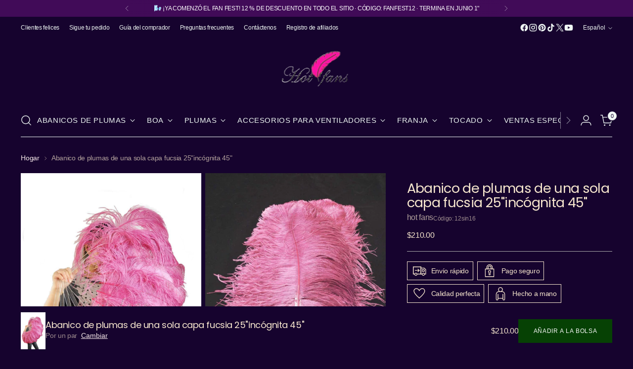

--- FILE ---
content_type: text/html; charset=utf-8
request_url: https://hot-fans.com/es/products/fuchsia-single-layer-feather-fan
body_size: 59715
content:
<!doctype html>

<!--
  ___                 ___           ___           ___
       /  /\                     /__/\         /  /\         /  /\
      /  /:/_                    \  \:\       /  /:/        /  /::\
     /  /:/ /\  ___     ___       \  \:\     /  /:/        /  /:/\:\
    /  /:/ /:/ /__/\   /  /\  ___  \  \:\   /  /:/  ___   /  /:/  \:\
   /__/:/ /:/  \  \:\ /  /:/ /__/\  \__\:\ /__/:/  /  /\ /__/:/ \__\:\
   \  \:\/:/    \  \:\  /:/  \  \:\ /  /:/ \  \:\ /  /:/ \  \:\ /  /:/
    \  \::/      \  \:\/:/    \  \:\  /:/   \  \:\  /:/   \  \:\  /:/
     \  \:\       \  \::/      \  \:\/:/     \  \:\/:/     \  \:\/:/
      \  \:\       \__\/        \  \::/       \  \::/       \  \::/
       \__\/                     \__\/         \__\/         \__\/

  --------------------------------------------------------------------
  #  Stiletto v5.2.0
  #  Documentation: https://help.fluorescent.co/v/stiletto
  #  Purchase: https://themes.shopify.com/themes/stiletto/
  #  A product by Fluorescent: https://fluorescent.co/
  --------------------------------------------------------------------
-->

<html class="no-js" lang="es" style="--announcement-height: 1px;">
  <head>
    <meta charset="UTF-8">
    <meta http-equiv="X-UA-Compatible" content="IE=edge,chrome=1">
    <meta name="viewport" content="width=device-width,initial-scale=1">
    




  <meta name="description" content="Burlesque single layerOstrich Feather Fan.With its delicate design and feather-light construction, it adds a touch of glamour ，.Easy to maneuver for beginners that want a high quality fan， Invest in a single layer feather fan and experience the difference it can make in your life.– order yours today!">



   <link rel="canonical" href="https://hot-fans.com/es/products/fuchsia-single-layer-feather-fan">
    <link rel="preconnect" href="https://cdn.shopify.com" crossorigin><link rel="shortcut icon" href="//hot-fans.com/cdn/shop/files/logo_by_web_an_374498aa-500e-442e-8643-0ac52cdaa52c.jpg?crop=center&height=32&v=1710079424&width=32" type="image/png"><title>Abanico de plumas de una sola capa fucsia 25&quot;incógnita 45&quot;
&ndash; hot fans</title>

    





  
  
  
  
  




<meta property="og:url" content="https://hot-fans.com/es/products/fuchsia-single-layer-feather-fan">
<meta property="og:site_name" content="hot fans">
<meta property="og:type" content="product">
<meta property="og:title" content="Abanico de plumas de una sola capa fucsia 25&quot;incógnita 45&quot;">
<meta property="og:description" content="Burlesque single layerOstrich Feather Fan.With its delicate design and feather-light construction, it adds a touch of glamour ，.Easy to maneuver for beginners that want a high quality fan， Invest in a single layer feather fan and experience the difference it can make in your life.– order yours today!">
<meta property="og:image" content="http://hot-fans.com/cdn/shop/files/palevioletred1.jpg?v=1755354864&width=1024">
<meta property="og:image:secure_url" content="https://hot-fans.com/cdn/shop/files/palevioletred1.jpg?v=1755354864&width=1024">
<meta property="og:price:amount" content="210.00">
<meta property="og:price:currency" content="USD">

<meta name="twitter:title" content="Abanico de plumas de una sola capa fucsia 25&quot;incógnita 45&quot;">
<meta name="twitter:description" content="Burlesque single layerOstrich Feather Fan.With its delicate design and feather-light construction, it adds a touch of glamour ，.Easy to maneuver for beginners that want a high quality fan， Invest in a single layer feather fan and experience the difference it can make in your life.– order yours today!">
<meta name="twitter:card" content="summary_large_image">
<meta name="twitter:image" content="https://hot-fans.com/cdn/shop/files/palevioletred1.jpg?v=1755354864&width=1024">
<meta name="twitter:image:width" content="480">
<meta name="twitter:image:height" content="480">


    <script>
  console.log('Stiletto v5.2.0 by Fluorescent');

  document.documentElement.className = document.documentElement.className.replace('no-js', '');
  if (window.matchMedia(`(prefers-reduced-motion: reduce)`) === true || window.matchMedia(`(prefers-reduced-motion: reduce)`).matches === true) {
    document.documentElement.classList.add('prefers-reduced-motion');
  } else {
    document.documentElement.classList.add('do-anim');
  }

  window.theme = {
    version: 'v5.2.0',
    themeName: 'Stiletto',
    moneyFormat: "\u003cspan class=transcy-money\u003e${{amount}}\u003c\/span\u003e",
    strings: {
      name: "hot fans",
      accessibility: {
        play_video: "Jugar",
        pause_video: "Pausa",
        range_lower: "Más bajo",
        range_upper: "Superior"
      },
      product: {
        no_shipping_rates: "Tarifa de envío no disponible",
        country_placeholder: "País\/Región",
        review: "Escribe una reseña"
      },
      products: {
        product: {
          unavailable: "Indisponible",
          unitPrice: "Precio unitario",
          unitPriceSeparator: "por",
          sku: "SKU"
        }
      },
      cart: {
        editCartNote: "Editar notas de pedido",
        addCartNote: "Agregar notas de pedido",
        quantityError: "Tienes el número máximo de este producto en tu carrito"
      },
      pagination: {
        viewing: "Estás viendo {{ of }} de {{ total }}",
        products: "productos",
        results: "resultados"
      }
    },
    routes: {
      root: "/es",
      cart: {
        base: "/es/cart",
        add: "/es/cart/add",
        change: "/es/cart/change",
        update: "/es/cart/update",
        clear: "/es/cart/clear",
        // Manual routes until Shopify adds support
        shipping: "/es/cart/shipping_rates",
      },
      // Manual routes until Shopify adds support
      products: "/es/products",
      productRecommendations: "/es/recommendations/products",
      predictive_search_url: '/es/search/suggest',
    },
    icons: {
      chevron: "\u003cspan class=\"icon icon-new icon-chevron \"\u003e\n  \u003csvg viewBox=\"0 0 24 24\" fill=\"none\" xmlns=\"http:\/\/www.w3.org\/2000\/svg\"\u003e\u003cpath d=\"M1.875 7.438 12 17.563 22.125 7.438\" stroke=\"currentColor\" stroke-width=\"2\"\/\u003e\u003c\/svg\u003e\n\u003c\/span\u003e\n",
      close: "\u003cspan class=\"icon icon-new icon-close \"\u003e\n  \u003csvg viewBox=\"0 0 24 24\" fill=\"none\" xmlns=\"http:\/\/www.w3.org\/2000\/svg\"\u003e\u003cpath d=\"M2.66 1.34 2 .68.68 2l.66.66 1.32-1.32zm18.68 21.32.66.66L23.32 22l-.66-.66-1.32 1.32zm1.32-20 .66-.66L22 .68l-.66.66 1.32 1.32zM1.34 21.34.68 22 2 23.32l.66-.66-1.32-1.32zm0-18.68 10 10 1.32-1.32-10-10-1.32 1.32zm11.32 10 10-10-1.32-1.32-10 10 1.32 1.32zm-1.32-1.32-10 10 1.32 1.32 10-10-1.32-1.32zm0 1.32 10 10 1.32-1.32-10-10-1.32 1.32z\" fill=\"currentColor\"\/\u003e\u003c\/svg\u003e\n\u003c\/span\u003e\n",
      zoom: "\u003cspan class=\"icon icon-new icon-zoom \"\u003e\n  \u003csvg viewBox=\"0 0 24 24\" fill=\"none\" xmlns=\"http:\/\/www.w3.org\/2000\/svg\"\u003e\u003cpath d=\"M10.3,19.71c5.21,0,9.44-4.23,9.44-9.44S15.51,.83,10.3,.83,.86,5.05,.86,10.27s4.23,9.44,9.44,9.44Z\" fill=\"none\" stroke=\"currentColor\" stroke-linecap=\"round\" stroke-miterlimit=\"10\" stroke-width=\"1.63\"\/\u003e\n        \u003cpath d=\"M5.05,10.27H15.54\" fill=\"none\" stroke=\"currentColor\" stroke-miterlimit=\"10\" stroke-width=\"1.63\"\/\u003e\n        \u003cpath class=\"cross-up\" d=\"M10.3,5.02V15.51\" fill=\"none\" stroke=\"currentColor\" stroke-miterlimit=\"10\" stroke-width=\"1.63\"\/\u003e\n        \u003cpath d=\"M16.92,16.9l6.49,6.49\" fill=\"none\" stroke=\"currentColor\" stroke-miterlimit=\"10\" stroke-width=\"1.63\"\/\u003e\u003c\/svg\u003e\n\u003c\/span\u003e\n"
    },
    coreData: {
      n: "Stiletto",
      v: "v5.2.0",
    }
  }

  window.theme.searchableFields = "product_type,title,variants.title,vendor";

  
</script>

    <style>
  @font-face {
  font-family: Poppins;
  font-weight: 400;
  font-style: normal;
  font-display: swap;
  src: url("//hot-fans.com/cdn/fonts/poppins/poppins_n4.0ba78fa5af9b0e1a374041b3ceaadf0a43b41362.woff2") format("woff2"),
       url("//hot-fans.com/cdn/fonts/poppins/poppins_n4.214741a72ff2596839fc9760ee7a770386cf16ca.woff") format("woff");
}

  @font-face {
  font-family: Poppins;
  font-weight: 400;
  font-style: normal;
  font-display: swap;
  src: url("//hot-fans.com/cdn/fonts/poppins/poppins_n4.0ba78fa5af9b0e1a374041b3ceaadf0a43b41362.woff2") format("woff2"),
       url("//hot-fans.com/cdn/fonts/poppins/poppins_n4.214741a72ff2596839fc9760ee7a770386cf16ca.woff") format("woff");
}

  @font-face {
  font-family: Poppins;
  font-weight: 100;
  font-style: normal;
  font-display: swap;
  src: url("//hot-fans.com/cdn/fonts/poppins/poppins_n1.91f1f2f2f3840810961af59e3a012dcc97d8ef59.woff2") format("woff2"),
       url("//hot-fans.com/cdn/fonts/poppins/poppins_n1.58d050ae3fe39914ce84b159a8c37ae874d01bfc.woff") format("woff");
}

  
  
  
  

  :root {
    --color-text: #f7e7ce;
    --color-text-8-percent: rgba(247, 231, 206, 0.08);  
    --color-text-alpha: rgba(247, 231, 206, 0.35);
    --color-text-meta: rgba(247, 231, 206, 0.6);
    --color-text-link: #f9ecec;
    --color-text-error: #D02F2E;
    --color-text-success: #478947;

    --color-background: #16032e;
    --color-background-semi-transparent-80: rgba(22, 3, 46, 0.8);
    --color-background-semi-transparent-90: rgba(22, 3, 46, 0.9);

    --color-background-transparent: rgba(22, 3, 46, 0);
    --color-border: #aaaaaa;
    --color-border-meta: rgba(170, 170, 170, 0.6);
    --color-overlay: rgba(0, 0, 0, 0.7);

    --color-background-meta: #1f0441;
    --color-background-meta-alpha: rgba(31, 4, 65, 0.6);
    --color-background-darker-meta: #140329;
    --color-background-darker-meta-alpha: rgba(20, 3, 41, 0.6);
    --color-background-placeholder: #140329;
    --color-background-placeholder-lighter: #1a0337;
    --color-foreground-placeholder: rgba(247, 231, 206, 0.4);

    --color-border-input: #aaaaaa;
    --color-border-input-alpha: rgba(170, 170, 170, 0.25);
    --color-text-input: #f7e7ce;
    --color-text-input-alpha: rgba(247, 231, 206, 0.04);

    --color-text-button: #fafafa;

    --color-background-button: #064104;
    --color-background-button-alpha: rgba(6, 65, 4, 0.6);
    --color-background-outline-button-alpha: rgba(6, 65, 4, 0.1);
    --color-background-button-hover: #0fa10a;

    --color-icon: rgba(247, 231, 206, 0.4);
    --color-icon-darker: rgba(247, 231, 206, 0.6);

    --color-text-sale-badge: #C31818;
    --color-background-sold-badge: #414141;
    --color-text-sold-badge: #ffffff;

    --color-text-header: #eff7f4;
    --color-text-header-half-transparent: rgba(239, 247, 244, 0.5);

    --color-background-header: #16032e;
    --color-background-header-transparent: rgba(22, 3, 46, 0);
    --color-icon-header: #eff7f4;
    --color-shadow-header: rgba(0, 0, 0, 0.15);

    --color-background-footer: #170523;
    --color-text-footer: #ffffff;
    --color-text-footer-subdued: rgba(255, 255, 255, 0.7);

    --color-products-sale-price: #9e8989;
    --color-products-rating-star: #000000;

    --color-products-stock-good: #3C9342;
    --color-products-stock-medium: #A77A06;
    --color-products-stock-bad: #A70100;
    --color-products-stock-bad: #A70100;

    --font-logo: Poppins, sans-serif;
    --font-logo-weight: 400;
    --font-logo-style: normal;
    --logo-text-transform: none;
    --logo-letter-spacing: -0.025em;

    --font-heading: Poppins, sans-serif;
    --font-heading-weight: 400;
    --font-heading-style: normal;
    --font-heading-text-transform: none;
    --font-heading-base-letter-spacing: -0.025em;
    --font-heading-base-size: 36px;

    --font-body: "system_ui", -apple-system, 'Segoe UI', Roboto, 'Helvetica Neue', 'Noto Sans', 'Liberation Sans', Arial, sans-serif, 'Apple Color Emoji', 'Segoe UI Emoji', 'Segoe UI Symbol', 'Noto Color Emoji';
    --font-body-weight: 400;
    --font-body-style: normal;
    --font-body-italic: italic;
    --font-body-bold-weight: 700;
    --font-body-base-letter-spacing: -0.02em;
    --font-body-base-size: 16px;

    /* Typography */
    --line-height-heading: 1.1;
    --line-height-subheading: 1.33;
    --line-height-body: 1.5;

    --logo-font-size: 
clamp(1.7325rem, 1.5957596685082873rem + 0.5834254143646409vw, 2.0625rem)
;

    --font-size-navigation-base: 15px;
    --font-navigation-base-letter-spacing: 0.04em;
    --font-navigation-base-text-transform: uppercase;

    --font-size-heading-display-1: 
clamp(2.80125rem, 2.5635082872928177rem + 1.014364640883978vw, 3.375rem)
;
    --font-size-heading-display-2: 
clamp(2.4893775rem, 2.278104364640884rem + 0.901432044198895vw, 2.99925rem)
;
    --font-size-heading-display-3: 
clamp(2.1786255rem, 1.9937258453038673rem + 0.7889051933701657vw, 2.62485rem)
;
    --font-size-heading-1-base: 
clamp(1.8675rem, 1.7090055248618785rem + 0.6762430939226519vw, 2.25rem)
;
    --font-size-heading-2-base: 
clamp(1.6340625rem, 1.4953798342541436rem + 0.5917127071823205vw, 1.96875rem)
;
    --font-size-heading-3-base: 
clamp(1.400625rem, 1.2817541436464088rem + 0.507182320441989vw, 1.6875rem)
;
    --font-size-heading-4-base: 
clamp(1.0887525rem, 0.9963502209944751rem + 0.39424972375690603vw, 1.31175rem)
;
    --font-size-heading-5-base: 
clamp(0.93375rem, 0.8545027624309393rem + 0.33812154696132596vw, 1.125rem)
;
    --font-size-heading-6-base: 
clamp(0.77688rem, 0.7109462983425414rem + 0.2813171270718232vw, 0.936rem)
;
    --font-size-body-400: 
clamp(1.5827rem, 1.5481834254143647rem + 0.1472707182320442vw, 1.666rem)
;
    --font-size-body-350: 
clamp(1.47725rem, 1.4450331491712707rem + 0.1374585635359116vw, 1.555rem)
;
    --font-size-body-300: 
clamp(1.3718rem, 1.3418828729281769rem + 0.127646408839779vw, 1.444rem)
;
    --font-size-body-250: 
clamp(1.26635rem, 1.2387325966850828rem + 0.1178342541436464vw, 1.333rem)
;
    --font-size-body-200: 
clamp(1.1609rem, 1.135582320441989rem + 0.1080220994475138vw, 1.222rem)
;
    --font-size-body-150: 
clamp(1.05545rem, 1.032432044198895rem + 0.09820994475138121vw, 1.111rem)
;
    --font-size-body-100: 
clamp(0.95rem, 0.9292817679558011rem + 0.08839779005524862vw, 1.0rem)
;
    --font-size-body-75: 
clamp(0.8436rem, 0.8252022099447514rem + 0.07849723756906077vw, 0.888rem)
;
    --font-size-body-60: 
clamp(0.78109rem, 0.7640554696132597rem + 0.07268066298342542vw, 0.8222rem)
;
    --font-size-body-50: 
clamp(0.73815rem, 0.7220519337016574rem + 0.06868508287292817vw, 0.777rem)
;
    --font-size-body-25: 
clamp(0.6859rem, 0.6709414364640884rem + 0.0638232044198895vw, 0.722rem)
;
    --font-size-body-20: 
clamp(0.6327rem, 0.6189016574585635rem + 0.05887292817679558vw, 0.666rem)
;

    /* Buttons */
    
      --button-padding-multiplier: 1;
      --font-size-button: var(--font-size-body-50);
      --font-size-button-x-small: var(--font-size-body-25);
    

    --font-button-text-transform: uppercase;
    --button-letter-spacing: 0.05em;
    --line-height-button: 1.45;

    /* Product badges */
    
      --font-size-product-badge: var(--font-size-body-20);
    

    --font-product-badge-text-transform: uppercase;

    /* Product listing titles */
    
      --font-size-listing-title: var(--font-size-body-60);
    

    --font-product-listing-title-text-transform: uppercase;
    --font-product-listing-title-base-letter-spacing: 0.025em;

    /* Shopify pay specific */
    --payment-terms-background-color: #1f0441;
  }

  @supports not (font-size: clamp(10px, 3.3vw, 20px)) {
    :root {
      --logo-font-size: 
1.8975rem
;
      --font-size-heading-display-1: 
3.088125rem
;
      --font-size-heading-display-2: 
2.74431375rem
;
      --font-size-heading-display-3: 
2.40173775rem
;
      --font-size-heading-1-base: 
2.05875rem
;
      --font-size-heading-2-base: 
1.80140625rem
;
      --font-size-heading-3-base: 
1.5440625rem
;
      --font-size-heading-4-base: 
1.20025125rem
;
      --font-size-heading-5-base: 
1.029375rem
;
      --font-size-heading-6-base: 
0.85644rem
;
      --font-size-body-400: 
1.62435rem
;
      --font-size-body-350: 
1.516125rem
;
      --font-size-body-300: 
1.4079rem
;
      --font-size-body-250: 
1.299675rem
;
      --font-size-body-200: 
1.19145rem
;
      --font-size-body-150: 
1.083225rem
;
      --font-size-body-100: 
0.975rem
;
      --font-size-body-75: 
0.8658rem
;
      --font-size-body-60: 
0.801645rem
;
      --font-size-body-50: 
0.757575rem
;
      --font-size-body-25: 
0.70395rem
;
      --font-size-body-20: 
0.64935rem
;
    }
  }.product-badge[data-handle="responsable"]{
        color: #000000;
      }
    
.product-badge[data-handle="mejor-vendido"]{
        color: #7e6b45;
      }
    
.product-badge[data-handle="nuevo"]{
        color: #000000;
      }
    

</style>

<script>
  flu = window.flu || {};
  flu.chunks = {
    photoswipe: "//hot-fans.com/cdn/shop/t/34/assets/photoswipe-chunk.aio.min.js?v=92333800139017731111761032994",
    swiper: "//hot-fans.com/cdn/shop/t/34/assets/swiper-chunk.aio.min.js?v=137757082548832007211761032994",
    nouislider: "//hot-fans.com/cdn/shop/t/34/assets/nouislider-chunk.aio.min.js?v=141903882414076615311761032994",
    polyfillInert: "//hot-fans.com/cdn/shop/t/34/assets/polyfill-inert-chunk.aio.min.js?v=137451134037219623791761032994",
    polyfillResizeObserver: "//hot-fans.com/cdn/shop/t/34/assets/polyfill-resize-observer-chunk.js?v=11558",
  };
</script>





  <script type="module" src="//hot-fans.com/cdn/shop/t/34/assets/theme.min.js?v=127749632583424768491760088592"></script>










<script defer>
  var defineVH = function () {
    document.documentElement.style.setProperty('--vh', window.innerHeight * 0.01 + 'px');
  };
  window.addEventListener('resize', defineVH);
  window.addEventListener('orientationchange', defineVH);
  defineVH();
</script>

<link href="//hot-fans.com/cdn/shop/t/34/assets/theme.aio.min.css?v=121237803845034057291760091056" rel="stylesheet" type="text/css" media="all" />


<script>window.performance && window.performance.mark && window.performance.mark('shopify.content_for_header.start');</script><meta name="google-site-verification" content="TEkvO4RsWSurEp7rHYR-34a2wx1_wam9zaAUTY7sots">
<meta id="shopify-digital-wallet" name="shopify-digital-wallet" content="/78886469926/digital_wallets/dialog">
<meta name="shopify-checkout-api-token" content="59a118a9beca3d0818a2ddc4c9f48444">
<meta id="in-context-paypal-metadata" data-shop-id="78886469926" data-venmo-supported="false" data-environment="production" data-locale="es_ES" data-paypal-v4="true" data-currency="USD">
<link rel="alternate" hreflang="x-default" href="https://hot-fans.com/products/fuchsia-single-layer-feather-fan">
<link rel="alternate" hreflang="en" href="https://hot-fans.com/products/fuchsia-single-layer-feather-fan">
<link rel="alternate" hreflang="de" href="https://hot-fans.com/de/products/fuchsia-single-layer-feather-fan">
<link rel="alternate" hreflang="fr" href="https://hot-fans.com/fr/products/eventail-en-plumes-simple-couche-fuchsia">
<link rel="alternate" hreflang="it" href="https://hot-fans.com/it/products/fuchsia-single-layer-feather-fan">
<link rel="alternate" hreflang="es" href="https://hot-fans.com/es/products/fuchsia-single-layer-feather-fan">
<link rel="alternate" hreflang="ja" href="https://hot-fans.com/ja/products/fuchsia-single-layer-feather-fan">
<link rel="alternate" type="application/json+oembed" href="https://hot-fans.com/es/products/fuchsia-single-layer-feather-fan.oembed">
<script async="async" src="/checkouts/internal/preloads.js?locale=es-US"></script>
<script id="shopify-features" type="application/json">{"accessToken":"59a118a9beca3d0818a2ddc4c9f48444","betas":["rich-media-storefront-analytics"],"domain":"hot-fans.com","predictiveSearch":true,"shopId":78886469926,"locale":"es"}</script>
<script>var Shopify = Shopify || {};
Shopify.shop = "hot-fans-4200.myshopify.com";
Shopify.locale = "es";
Shopify.currency = {"active":"USD","rate":"1.0"};
Shopify.country = "US";
Shopify.theme = {"name":"Hot-fans 10.10 ","id":184449499430,"schema_name":"Stiletto","schema_version":"5.2.0","theme_store_id":1621,"role":"main"};
Shopify.theme.handle = "null";
Shopify.theme.style = {"id":null,"handle":null};
Shopify.cdnHost = "hot-fans.com/cdn";
Shopify.routes = Shopify.routes || {};
Shopify.routes.root = "/es/";</script>
<script type="module">!function(o){(o.Shopify=o.Shopify||{}).modules=!0}(window);</script>
<script>!function(o){function n(){var o=[];function n(){o.push(Array.prototype.slice.apply(arguments))}return n.q=o,n}var t=o.Shopify=o.Shopify||{};t.loadFeatures=n(),t.autoloadFeatures=n()}(window);</script>
<script id="shop-js-analytics" type="application/json">{"pageType":"product"}</script>
<script defer="defer" async type="module" src="//hot-fans.com/cdn/shopifycloud/shop-js/modules/v2/client.init-shop-cart-sync_2Gr3Q33f.es.esm.js"></script>
<script defer="defer" async type="module" src="//hot-fans.com/cdn/shopifycloud/shop-js/modules/v2/chunk.common_noJfOIa7.esm.js"></script>
<script defer="defer" async type="module" src="//hot-fans.com/cdn/shopifycloud/shop-js/modules/v2/chunk.modal_Deo2FJQo.esm.js"></script>
<script type="module">
  await import("//hot-fans.com/cdn/shopifycloud/shop-js/modules/v2/client.init-shop-cart-sync_2Gr3Q33f.es.esm.js");
await import("//hot-fans.com/cdn/shopifycloud/shop-js/modules/v2/chunk.common_noJfOIa7.esm.js");
await import("//hot-fans.com/cdn/shopifycloud/shop-js/modules/v2/chunk.modal_Deo2FJQo.esm.js");

  window.Shopify.SignInWithShop?.initShopCartSync?.({"fedCMEnabled":true,"windoidEnabled":true});

</script>
<script>(function() {
  var isLoaded = false;
  function asyncLoad() {
    if (isLoaded) return;
    isLoaded = true;
    var urls = ["https:\/\/loox.io\/widget\/wY5zPn0sWs\/loox.1710249105544.js?shop=hot-fans-4200.myshopify.com","\/\/cdn.shopify.com\/proxy\/f57db68ac4d5efe7e6bffcb8e0f1f2175734fa0d9b7f5a69f441f2de51113a10\/d1639lhkj5l89m.cloudfront.net\/js\/storefront\/uppromote.js?shop=hot-fans-4200.myshopify.com\u0026sp-cache-control=cHVibGljLCBtYXgtYWdlPTkwMA","https:\/\/sp-micro-next.b-cdn.net\/sp-micro.umd.js?shop=hot-fans-4200.myshopify.com"];
    for (var i = 0; i < urls.length; i++) {
      var s = document.createElement('script');
      s.type = 'text/javascript';
      s.async = true;
      s.src = urls[i];
      var x = document.getElementsByTagName('script')[0];
      x.parentNode.insertBefore(s, x);
    }
  };
  if(window.attachEvent) {
    window.attachEvent('onload', asyncLoad);
  } else {
    window.addEventListener('load', asyncLoad, false);
  }
})();</script>
<script id="__st">var __st={"a":78886469926,"offset":28800,"reqid":"d451c466-30f1-4848-b924-faf6d51e6245-1769244806","pageurl":"hot-fans.com\/es\/products\/fuchsia-single-layer-feather-fan","u":"3e8d3ca06898","p":"product","rtyp":"product","rid":8870819201318};</script>
<script>window.ShopifyPaypalV4VisibilityTracking = true;</script>
<script id="captcha-bootstrap">!function(){'use strict';const t='contact',e='account',n='new_comment',o=[[t,t],['blogs',n],['comments',n],[t,'customer']],c=[[e,'customer_login'],[e,'guest_login'],[e,'recover_customer_password'],[e,'create_customer']],r=t=>t.map((([t,e])=>`form[action*='/${t}']:not([data-nocaptcha='true']) input[name='form_type'][value='${e}']`)).join(','),a=t=>()=>t?[...document.querySelectorAll(t)].map((t=>t.form)):[];function s(){const t=[...o],e=r(t);return a(e)}const i='password',u='form_key',d=['recaptcha-v3-token','g-recaptcha-response','h-captcha-response',i],f=()=>{try{return window.sessionStorage}catch{return}},m='__shopify_v',_=t=>t.elements[u];function p(t,e,n=!1){try{const o=window.sessionStorage,c=JSON.parse(o.getItem(e)),{data:r}=function(t){const{data:e,action:n}=t;return t[m]||n?{data:e,action:n}:{data:t,action:n}}(c);for(const[e,n]of Object.entries(r))t.elements[e]&&(t.elements[e].value=n);n&&o.removeItem(e)}catch(o){console.error('form repopulation failed',{error:o})}}const l='form_type',E='cptcha';function T(t){t.dataset[E]=!0}const w=window,h=w.document,L='Shopify',v='ce_forms',y='captcha';let A=!1;((t,e)=>{const n=(g='f06e6c50-85a8-45c8-87d0-21a2b65856fe',I='https://cdn.shopify.com/shopifycloud/storefront-forms-hcaptcha/ce_storefront_forms_captcha_hcaptcha.v1.5.2.iife.js',D={infoText:'Protegido por hCaptcha',privacyText:'Privacidad',termsText:'Términos'},(t,e,n)=>{const o=w[L][v],c=o.bindForm;if(c)return c(t,g,e,D).then(n);var r;o.q.push([[t,g,e,D],n]),r=I,A||(h.body.append(Object.assign(h.createElement('script'),{id:'captcha-provider',async:!0,src:r})),A=!0)});var g,I,D;w[L]=w[L]||{},w[L][v]=w[L][v]||{},w[L][v].q=[],w[L][y]=w[L][y]||{},w[L][y].protect=function(t,e){n(t,void 0,e),T(t)},Object.freeze(w[L][y]),function(t,e,n,w,h,L){const[v,y,A,g]=function(t,e,n){const i=e?o:[],u=t?c:[],d=[...i,...u],f=r(d),m=r(i),_=r(d.filter((([t,e])=>n.includes(e))));return[a(f),a(m),a(_),s()]}(w,h,L),I=t=>{const e=t.target;return e instanceof HTMLFormElement?e:e&&e.form},D=t=>v().includes(t);t.addEventListener('submit',(t=>{const e=I(t);if(!e)return;const n=D(e)&&!e.dataset.hcaptchaBound&&!e.dataset.recaptchaBound,o=_(e),c=g().includes(e)&&(!o||!o.value);(n||c)&&t.preventDefault(),c&&!n&&(function(t){try{if(!f())return;!function(t){const e=f();if(!e)return;const n=_(t);if(!n)return;const o=n.value;o&&e.removeItem(o)}(t);const e=Array.from(Array(32),(()=>Math.random().toString(36)[2])).join('');!function(t,e){_(t)||t.append(Object.assign(document.createElement('input'),{type:'hidden',name:u})),t.elements[u].value=e}(t,e),function(t,e){const n=f();if(!n)return;const o=[...t.querySelectorAll(`input[type='${i}']`)].map((({name:t})=>t)),c=[...d,...o],r={};for(const[a,s]of new FormData(t).entries())c.includes(a)||(r[a]=s);n.setItem(e,JSON.stringify({[m]:1,action:t.action,data:r}))}(t,e)}catch(e){console.error('failed to persist form',e)}}(e),e.submit())}));const S=(t,e)=>{t&&!t.dataset[E]&&(n(t,e.some((e=>e===t))),T(t))};for(const o of['focusin','change'])t.addEventListener(o,(t=>{const e=I(t);D(e)&&S(e,y())}));const B=e.get('form_key'),M=e.get(l),P=B&&M;t.addEventListener('DOMContentLoaded',(()=>{const t=y();if(P)for(const e of t)e.elements[l].value===M&&p(e,B);[...new Set([...A(),...v().filter((t=>'true'===t.dataset.shopifyCaptcha))])].forEach((e=>S(e,t)))}))}(h,new URLSearchParams(w.location.search),n,t,e,['guest_login'])})(!0,!0)}();</script>
<script integrity="sha256-4kQ18oKyAcykRKYeNunJcIwy7WH5gtpwJnB7kiuLZ1E=" data-source-attribution="shopify.loadfeatures" defer="defer" src="//hot-fans.com/cdn/shopifycloud/storefront/assets/storefront/load_feature-a0a9edcb.js" crossorigin="anonymous"></script>
<script data-source-attribution="shopify.dynamic_checkout.dynamic.init">var Shopify=Shopify||{};Shopify.PaymentButton=Shopify.PaymentButton||{isStorefrontPortableWallets:!0,init:function(){window.Shopify.PaymentButton.init=function(){};var t=document.createElement("script");t.src="https://hot-fans.com/cdn/shopifycloud/portable-wallets/latest/portable-wallets.es.js",t.type="module",document.head.appendChild(t)}};
</script>
<script data-source-attribution="shopify.dynamic_checkout.buyer_consent">
  function portableWalletsHideBuyerConsent(e){var t=document.getElementById("shopify-buyer-consent"),n=document.getElementById("shopify-subscription-policy-button");t&&n&&(t.classList.add("hidden"),t.setAttribute("aria-hidden","true"),n.removeEventListener("click",e))}function portableWalletsShowBuyerConsent(e){var t=document.getElementById("shopify-buyer-consent"),n=document.getElementById("shopify-subscription-policy-button");t&&n&&(t.classList.remove("hidden"),t.removeAttribute("aria-hidden"),n.addEventListener("click",e))}window.Shopify?.PaymentButton&&(window.Shopify.PaymentButton.hideBuyerConsent=portableWalletsHideBuyerConsent,window.Shopify.PaymentButton.showBuyerConsent=portableWalletsShowBuyerConsent);
</script>
<script data-source-attribution="shopify.dynamic_checkout.cart.bootstrap">document.addEventListener("DOMContentLoaded",(function(){function t(){return document.querySelector("shopify-accelerated-checkout-cart, shopify-accelerated-checkout")}if(t())Shopify.PaymentButton.init();else{new MutationObserver((function(e,n){t()&&(Shopify.PaymentButton.init(),n.disconnect())})).observe(document.body,{childList:!0,subtree:!0})}}));
</script>
<link id="shopify-accelerated-checkout-styles" rel="stylesheet" media="screen" href="https://hot-fans.com/cdn/shopifycloud/portable-wallets/latest/accelerated-checkout-backwards-compat.css" crossorigin="anonymous">
<style id="shopify-accelerated-checkout-cart">
        #shopify-buyer-consent {
  margin-top: 1em;
  display: inline-block;
  width: 100%;
}

#shopify-buyer-consent.hidden {
  display: none;
}

#shopify-subscription-policy-button {
  background: none;
  border: none;
  padding: 0;
  text-decoration: underline;
  font-size: inherit;
  cursor: pointer;
}

#shopify-subscription-policy-button::before {
  box-shadow: none;
}

      </style>

<script>window.performance && window.performance.mark && window.performance.mark('shopify.content_for_header.end');</script>
  <!-- BEGIN app block: shopify://apps/oxi-social-login/blocks/social-login-embed/24ad60bc-8f09-42fa-807e-e5eda0fdae17 -->


<script>
    
        var vt = 763256;
    
        var oxi_data_scheme = 'light';
        if (document.querySelector('html').hasAttribute('data-scheme')) {
            oxi_data_scheme = document.querySelector('html').getAttribute('data-scheme');
        }
    function wfete(selector) {
    return new Promise(resolve => {
    if (document.querySelector(selector)) {
      return resolve(document.querySelector(selector));
    }

    const observer = new MutationObserver(() => {
      if (document.querySelector(selector)) {
        resolve(document.querySelector(selector));
        observer.disconnect();
      }
    });

    observer.observe(document.body, {
      subtree: true,
      childList: true,
    });
    });
  }
  async function oxi_init() {
    const data = await getOConfig();
  }
  function getOConfig() {
    var script = document.createElement('script');
    script.src = '//social-login.oxiapps.com/init.json?shop=hot-fans-4200.myshopify.com&vt='+vt+'&callback=jQuery111004090950169811405_1543664809199';
    script.setAttribute('rel','nofollow');
    document.head.appendChild(script);
  }
  function jQuery111004090950169811405_1543664809199(p) {
        var shop_locale = "";
        if (typeof Shopify !== 'undefined' && typeof Shopify.locale !== 'undefined') {
            shop_locale = "&locale="+Shopify.locale;
    }
    if (p.m == "1") {
      if (typeof oxi_initialized === 'undefined') {
        var oxi_initialized = true;
        //vt = parseInt(p.v);
        vt = parseInt(vt);

                var elem = document.createElement("link");
                elem.setAttribute("type", "text/css");
                elem.setAttribute("rel", "stylesheet");
                elem.setAttribute("href", "https://cdn.shopify.com/extensions/019a9bbf-e6d9-7768-bf83-c108720b519c/embedded-social-login-54/assets/remodal.css");
                document.getElementsByTagName("head")[0].appendChild(elem);


        var newScript = document.createElement('script');
        newScript.type = 'text/javascript';
        newScript.src = 'https://cdn.shopify.com/extensions/019a9bbf-e6d9-7768-bf83-c108720b519c/embedded-social-login-54/assets/osl.min.js';
        document.getElementsByTagName('head')[0].appendChild(newScript);
      }
    } else {
      const intervalID = setInterval(() => {
        if (document.querySelector('body')) {
            clearInterval(intervalID);

            opa = ['form[action*="account/login"]', 'form[action$="account"]'];
            opa.forEach(e => {
                wfete(e).then(element => {
                    if (typeof oxi_initialized === 'undefined') {
                        var oxi_initialized = true;
                        console.log("Oxi Social Login Initialized");
                        if (p.i == 'y') {
                            var list = document.querySelectorAll(e);
                            var oxi_list_length = 0;
                            if (list.length > 0) {
                                //oxi_list_length = 3;
                                oxi_list_length = list.length;
                            }
                            for(var osli1 = 0; osli1 < oxi_list_length; osli1++) {
                                if (list[osli1].querySelector('[value="guest_login"]')) {
                                } else {
                                if ( list[osli1].querySelectorAll('.oxi-social-login').length <= 0 && list[osli1].querySelectorAll('.oxi_social_wrapper').length <= 0 ) {
                                    var osl_checkout_url = '';
                                    if (list[osli1].querySelector('[name="checkout_url"]') !== null) {
                                        osl_checkout_url = '&osl_checkout_url='+list[osli1].querySelector('[name="checkout_url"]').value;
                                    }
                                    osl_checkout_url = osl_checkout_url.replace(/<[^>]*>/g, '').trim();
                                    list[osli1].insertAdjacentHTML(p.p, '<div class="oxi_social_wrapper" style="'+p.c+'"><iframe id="social_login_frame" class="social_login_frame" title="Social Login" src="https://social-login.oxiapps.com/widget?site='+p.s+'&vt='+vt+shop_locale+osl_checkout_url+'&scheme='+oxi_data_scheme+'" style="width:100%;max-width:100%;padding-top:0px;margin-bottom:5px;border:0px;height:'+p.h+'px;" scrolling=no></iframe></div>');
                                }
                                }
                            }
                        }
                    }
                });
            });

            wfete('#oxi-social-login').then(element => {
                document.getElementById('oxi-social-login').innerHTML="<iframe id='social_login_frame' class='social_login_frame' title='Social Login' src='https://social-login.oxiapps.com/widget?site="+p.s+"&vt="+vt+shop_locale+"&scheme="+oxi_data_scheme+"' style='width:100%;max-width:100%;padding-top:0px;margin-bottom:5px;border:0px;height:"+p.h+"px;' scrolling=no></iframe>";
            });
            wfete('.oxi-social-login').then(element => {
                var oxi_elms = document.querySelectorAll(".oxi-social-login");
                oxi_elms.forEach((oxi_elm) => {
                            oxi_elm.innerHTML="<iframe id='social_login_frame' class='social_login_frame' title='Social Login' src='https://social-login.oxiapps.com/widget?site="+p.s+"&vt="+vt+shop_locale+"&scheme="+oxi_data_scheme+"' style='width:100%;max-width:100%;padding-top:0px;margin-bottom:5px;border:0px;height:"+p.h+"px;' scrolling=no></iframe>";
                });
            });
        }
      }, 100);
    }

    var o_resized = false;
    var oxi_response = function(event) {
      if (event.origin+'/'=="https://social-login.oxiapps.com/") {
                if (event.data.action == "loaded") {
                    event.source.postMessage({
                        action:'getParentUrl',parentUrl: window.location.href+''
                    },"*");
                }

        var message = event.data+'';
        var key = message.split(':')[0];
        var value = message.split(':')[1];
        if (key=="height") {
          var oxi_iframe = document.getElementById('social_login_frame');
          if (oxi_iframe && !o_resized) {
            o_resized = true;
            oxi_iframe.style.height = value + "px";
          }
        }
      }
    };
    if (window.addEventListener) {
      window.addEventListener('message', oxi_response, false);
    } else {
      window.attachEvent("onmessage", oxi_response);
    }
  }
  oxi_init();
</script>


<!-- END app block --><!-- BEGIN app block: shopify://apps/transcy/blocks/switcher_embed_block/bce4f1c0-c18c-43b0-b0b2-a1aefaa44573 --><!-- BEGIN app snippet: fa_translate_core --><script>
    (function () {
        console.log("transcy ignore convert TC value",typeof transcy_ignoreConvertPrice != "undefined");
        
        function addMoneyTag(mutations, observer) {
            let currencyCookie = getCookieCore("transcy_currency");
            
            let shopifyCurrencyRegex = buildXPathQuery(
                window.ShopifyTC.shopifyCurrency.price_currency
            );
            let currencyRegex = buildCurrencyRegex(window.ShopifyTC.shopifyCurrency.price_currency)
            let tempTranscy = document.evaluate(shopifyCurrencyRegex, document, null, XPathResult.ORDERED_NODE_SNAPSHOT_TYPE, null);
            for (let iTranscy = 0; iTranscy < tempTranscy.snapshotLength; iTranscy++) {
                let elTranscy = tempTranscy.snapshotItem(iTranscy);
                if (elTranscy.innerHTML &&
                !elTranscy.classList.contains('transcy-money') && (typeof transcy_ignoreConvertPrice == "undefined" ||
                !transcy_ignoreConvertPrice?.some(className => elTranscy.classList?.contains(className))) && elTranscy?.childNodes?.length == 1) {
                    if (!window.ShopifyTC?.shopifyCurrency?.price_currency || currencyCookie == window.ShopifyTC?.currency?.active || !currencyCookie) {
                        addClassIfNotExists(elTranscy, 'notranslate');
                        continue;
                    }

                    elTranscy.classList.add('transcy-money');
                    let innerHTML = replaceMatches(elTranscy?.textContent, currencyRegex);
                    elTranscy.innerHTML = innerHTML;
                    if (!innerHTML.includes("tc-money")) {
                        addClassIfNotExists(elTranscy, 'notranslate');
                    }
                } 
                if (elTranscy.classList.contains('transcy-money') && !elTranscy?.innerHTML?.includes("tc-money")) {
                    addClassIfNotExists(elTranscy, 'notranslate');
                }
            }
        }
    
        function logChangesTranscy(mutations, observer) {
            const xpathQuery = `
                //*[text()[contains(.,"•tc")]] |
                //*[text()[contains(.,"tc")]] |
                //*[text()[contains(.,"transcy")]] |
                //textarea[@placeholder[contains(.,"transcy")]] |
                //textarea[@placeholder[contains(.,"tc")]] |
                //select[@placeholder[contains(.,"transcy")]] |
                //select[@placeholder[contains(.,"tc")]] |
                //input[@placeholder[contains(.,"tc")]] |
                //input[@value[contains(.,"tc")]] |
                //input[@value[contains(.,"transcy")]] |
                //*[text()[contains(.,"TC")]] |
                //textarea[@placeholder[contains(.,"TC")]] |
                //select[@placeholder[contains(.,"TC")]] |
                //input[@placeholder[contains(.,"TC")]] |
                //input[@value[contains(.,"TC")]]
            `;
            let tempTranscy = document.evaluate(xpathQuery, document, null, XPathResult.ORDERED_NODE_SNAPSHOT_TYPE, null);
            for (let iTranscy = 0; iTranscy < tempTranscy.snapshotLength; iTranscy++) {
                let elTranscy = tempTranscy.snapshotItem(iTranscy);
                let innerHtmlTranscy = elTranscy?.innerHTML ? elTranscy.innerHTML : "";
                if (innerHtmlTranscy && !["SCRIPT", "LINK", "STYLE"].includes(elTranscy.nodeName)) {
                    const textToReplace = [
                        '&lt;•tc&gt;', '&lt;/•tc&gt;', '&lt;tc&gt;', '&lt;/tc&gt;',
                        '&lt;transcy&gt;', '&lt;/transcy&gt;', '&amp;lt;tc&amp;gt;',
                        '&amp;lt;/tc&amp;gt;', '&lt;TRANSCY&gt;', '&lt;/TRANSCY&gt;',
                        '&lt;TC&gt;', '&lt;/TC&gt;'
                    ];
                    let containsTag = textToReplace.some(tag => innerHtmlTranscy.includes(tag));
                    if (containsTag) {
                        textToReplace.forEach(tag => {
                            innerHtmlTranscy = innerHtmlTranscy.replaceAll(tag, '');
                        });
                        elTranscy.innerHTML = innerHtmlTranscy;
                        elTranscy.setAttribute('translate', 'no');
                    }
    
                    const tagsToReplace = ['<•tc>', '</•tc>', '<tc>', '</tc>', '<transcy>', '</transcy>', '<TC>', '</TC>', '<TRANSCY>', '</TRANSCY>'];
                    if (tagsToReplace.some(tag => innerHtmlTranscy.includes(tag))) {
                        innerHtmlTranscy = innerHtmlTranscy.replace(/<(|\/)transcy>|<(|\/)tc>|<(|\/)•tc>/gi, "");
                        elTranscy.innerHTML = innerHtmlTranscy;
                        elTranscy.setAttribute('translate', 'no');
                    }
                }
                if (["INPUT"].includes(elTranscy.nodeName)) {
                    let valueInputTranscy = elTranscy.value.replaceAll("&lt;tc&gt;", "").replaceAll("&lt;/tc&gt;", "").replace(/<(|\/)transcy>|<(|\/)tc>/gi, "");
                    elTranscy.value = valueInputTranscy
                }
    
                if (["INPUT", "SELECT", "TEXTAREA"].includes(elTranscy.nodeName)) {
                    elTranscy.placeholder = elTranscy.placeholder.replaceAll("&lt;tc&gt;", "").replaceAll("&lt;/tc&gt;", "").replace(/<(|\/)transcy>|<(|\/)tc>/gi, "");
                }
            }
            addMoneyTag(mutations, observer)
        }
        const observerOptionsTranscy = {
            subtree: true,
            childList: true
        };
        const observerTranscy = new MutationObserver(logChangesTranscy);
        observerTranscy.observe(document.documentElement, observerOptionsTranscy);
    })();

    const addClassIfNotExists = (element, className) => {
        if (!element.classList.contains(className)) {
            element.classList.add(className);
        }
    };
    
    const replaceMatches = (content, currencyRegex) => {
        let arrCurrencies = content.match(currencyRegex);
    
        if (arrCurrencies?.length && content === arrCurrencies[0]) {
            return content;
        }
        return (
            arrCurrencies?.reduce((string, oldVal, index) => {
                const hasSpaceBefore = string.match(new RegExp(`\\s${oldVal}`));
                const hasSpaceAfter = string.match(new RegExp(`${oldVal}\\s`));
                let eleCurrencyConvert = `<tc-money translate="no">${arrCurrencies[index]}</tc-money>`;
                if (hasSpaceBefore) eleCurrencyConvert = ` ${eleCurrencyConvert}`;
                if (hasSpaceAfter) eleCurrencyConvert = `${eleCurrencyConvert} `;
                if (string.includes("tc-money")) {
                    return string;
                }
                return string?.replaceAll(oldVal, eleCurrencyConvert);
            }, content) || content
        );
        return result;
    };
    
    const unwrapCurrencySpan = (text) => {
        return text.replace(/<span[^>]*>(.*?)<\/span>/gi, "$1");
    };

    const getSymbolsAndCodes = (text)=>{
        let numberPattern = "\\d+(?:[.,]\\d+)*(?:[.,]\\d+)?(?:\\s?\\d+)?"; // Chỉ tối đa 1 khoảng trắng
        let textWithoutCurrencySpan = unwrapCurrencySpan(text);
        let symbolsAndCodes = textWithoutCurrencySpan
            .trim()
            .replace(new RegExp(numberPattern, "g"), "")
            .split(/\s+/) // Loại bỏ khoảng trắng dư thừa
            .filter((el) => el);

        if (!Array.isArray(symbolsAndCodes) || symbolsAndCodes.length === 0) {
            throw new Error("symbolsAndCodes must be a non-empty array.");
        }

        return symbolsAndCodes;
    }
    
    const buildCurrencyRegex = (text) => {
       let symbolsAndCodes = getSymbolsAndCodes(text)
       let patterns = createCurrencyRegex(symbolsAndCodes)

       return new RegExp(`(${patterns.join("|")})`, "g");
    };

    const createCurrencyRegex = (symbolsAndCodes)=>{
        const escape = (str) => str.replace(/[-/\\^$*+?.()|[\]{}]/g, "\\$&");
        const [s1, s2] = [escape(symbolsAndCodes[0]), escape(symbolsAndCodes[1] || "")];
        const space = "\\s?";
        const numberPattern = "\\d+(?:[.,]\\d+)*(?:[.,]\\d+)?(?:\\s?\\d+)?"; 
        const patterns = [];
        if (s1 && s2) {
            patterns.push(
                `${s1}${space}${numberPattern}${space}${s2}`,
                `${s2}${space}${numberPattern}${space}${s1}`,
                `${s2}${space}${s1}${space}${numberPattern}`,
                `${s1}${space}${s2}${space}${numberPattern}`
            );
        }
        if (s1) {
            patterns.push(`${s1}${space}${numberPattern}`);
            patterns.push(`${numberPattern}${space}${s1}`);
        }

        if (s2) {
            patterns.push(`${s2}${space}${numberPattern}`);
            patterns.push(`${numberPattern}${space}${s2}`);
        }
        return patterns;
    }
    
    const getCookieCore = function (name) {
        var nameEQ = name + "=";
        var ca = document.cookie.split(';');
        for (var i = 0; i < ca.length; i++) {
            var c = ca[i];
            while (c.charAt(0) == ' ') c = c.substring(1, c.length);
            if (c.indexOf(nameEQ) == 0) return c.substring(nameEQ.length, c.length);
        }
        return null;
    };
    
    const buildXPathQuery = (text) => {
        let numberPattern = "\\d+(?:[.,]\\d+)*"; // Bỏ `matches()`
        let symbolAndCodes = text.replace(/<span[^>]*>(.*?)<\/span>/gi, "$1")
            .trim()
            .replace(new RegExp(numberPattern, "g"), "")
            .split(" ")
            ?.filter((el) => el);
    
        if (!symbolAndCodes || !Array.isArray(symbolAndCodes) || symbolAndCodes.length === 0) {
            throw new Error("symbolAndCodes must be a non-empty array.");
        }
    
        // Escape ký tự đặc biệt trong XPath
        const escapeXPath = (str) => str.replace(/(["'])/g, "\\$1");
    
        // Danh sách thẻ HTML cần tìm
        const allowedTags = ["div", "span", "p", "strong", "b", "h1", "h2", "h3", "h4", "h5", "h6", "td", "li", "font", "dd", 'a', 'font', 's'];
    
        // Tạo điều kiện contains() cho từng symbol hoặc code
        const conditions = symbolAndCodes
            .map((symbol) =>
                `(contains(text(), "${escapeXPath(symbol)}") and (contains(text(), "0") or contains(text(), "1") or contains(text(), "2") or contains(text(), "3") or contains(text(), "4") or contains(text(), "5") or contains(text(), "6") or contains(text(), "7") or contains(text(), "8") or contains(text(), "9")) )`
            )
            .join(" or ");
    
        // Tạo XPath Query (Chỉ tìm trong các thẻ HTML, không tìm trong input)
        const xpathQuery = allowedTags
            .map((tag) => `//${tag}[${conditions}]`)
            .join(" | ");
    
        return xpathQuery;
    };
    
    window.ShopifyTC = {};
    ShopifyTC.shop = "hot-fans.com";
    ShopifyTC.locale = "es";
    ShopifyTC.currency = {"active":"USD", "rate":""};
    ShopifyTC.country = "US";
    ShopifyTC.designMode = false;
    ShopifyTC.theme = {};
    ShopifyTC.cdnHost = "";
    ShopifyTC.routes = {};
    ShopifyTC.routes.root = "/es";
    ShopifyTC.store_id = 78886469926;
    ShopifyTC.page_type = "product";
    ShopifyTC.resource_id = "";
    ShopifyTC.resource_description = "";
    ShopifyTC.market_id = 62063935782;
    switch (ShopifyTC.page_type) {
        case "product":
            ShopifyTC.resource_id = 8870819201318;
            ShopifyTC.resource_description = "\u003cdiv data-mce-fragment=\"1\"\u003e  \u003cp\u003ePluma de avestruz para principiantes del burlesque Fan.Petite pluma de una sola capa fan.Made Con plumas naturales y esponjosas de avestruz. Fácil de manejar para principiantes que buscan un abanico de alta calidad.\u003cbr\u003e\u003c\/p\u003e  \u003cul\u003e  \u003cli\u003eSe vende por ventilador individual o por par (2 ventiladores)\u003c\/li\u003e  \u003cli\u003eCada abanico con 12 plumas de avestruz\u003c\/li\u003e  \u003cli\u003eLongitud de la pluma: 19\"-21\" (18 cm - 53 cm)\u003c\/li\u003e  \u003cli\u003eLa longitud de las duelas es de 25 pulgadas (63 cm); el ancho abierto es de 45 pulgadas (114 cm).\u003c\/li\u003e  \u003cli\u003eCada abanico con 12 duelas de acrílico (Pmma),\u003c\/li\u003e  \u003c\/ul\u003e  \u003cul\u003e\u003c\/ul\u003e  \u003cdiv data-mce-fragment=\"1\"\u003e\u003cbr\u003e\u003c\/div\u003e  \u003c\/div\u003e"
            break;
        case "article":
            ShopifyTC.resource_id = null;
            ShopifyTC.resource_description = null
            break;
        case "blog":
            ShopifyTC.resource_id = null;
            break;
        case "collection":
            ShopifyTC.resource_id = null;
            ShopifyTC.resource_description = null
            break;
        case "policy":
            ShopifyTC.resource_id = null;
            ShopifyTC.resource_description = null
            break;
        case "page":
            ShopifyTC.resource_id = null;
            ShopifyTC.resource_description = null
            break;
        default:
            break;
    }

    window.ShopifyTC.shopifyCurrency={
        "price": `0.01`,
        "price_currency": `<span class=transcy-money>$0.01 USD</span>`,
        "currency": `USD`
    }


    if(typeof(transcy_appEmbed) == 'undefined'){
        transcy_switcherVersion = "1768915057";
        transcy_productMediaVersion = "";
        transcy_collectionMediaVersion = "";
        transcy_otherMediaVersion = "";
        transcy_productId = "8870819201318";
        transcy_shopName = "hot fans";
        transcy_currenciesPaymentPublish = [];
        transcy_curencyDefault = "USD";transcy_currenciesPaymentPublish.push("USD");
        transcy_shopifyLocales = [{"shop_locale":{"locale":"en","enabled":true,"primary":true,"published":true}},{"shop_locale":{"locale":"de","enabled":true,"primary":false,"published":true}},{"shop_locale":{"locale":"fr","enabled":true,"primary":false,"published":true}},{"shop_locale":{"locale":"it","enabled":true,"primary":false,"published":true}},{"shop_locale":{"locale":"es","enabled":true,"primary":false,"published":true}},{"shop_locale":{"locale":"ja","enabled":true,"primary":false,"published":true}}];
        transcy_moneyFormat = "<span class=transcy-money>${{amount}}</span>";

        function domLoadedTranscy () {
            let cdnScriptTC = typeof(transcy_cdn) != 'undefined' ? (transcy_cdn+'/transcy.js') : "https://cdn.shopify.com/extensions/019bbfa6-be8b-7e64-b8d4-927a6591272a/transcy-294/assets/transcy.js";
            let cdnLinkTC = typeof(transcy_cdn) != 'undefined' ? (transcy_cdn+'/transcy.css') :  "https://cdn.shopify.com/extensions/019bbfa6-be8b-7e64-b8d4-927a6591272a/transcy-294/assets/transcy.css";
            let scriptTC = document.createElement('script');
            scriptTC.type = 'text/javascript';
            scriptTC.defer = true;
            scriptTC.src = cdnScriptTC;
            scriptTC.id = "transcy-script";
            document.head.appendChild(scriptTC);

            let linkTC = document.createElement('link');
            linkTC.rel = 'stylesheet'; 
            linkTC.type = 'text/css';
            linkTC.href = cdnLinkTC;
            linkTC.id = "transcy-style";
            document.head.appendChild(linkTC); 
        }


        if (document.readyState === 'interactive' || document.readyState === 'complete') {
            domLoadedTranscy();
        } else {
            document.addEventListener("DOMContentLoaded", function () {
                domLoadedTranscy();
            });
        }
    }
</script>
<!-- END app snippet -->


<!-- END app block --><script src="https://cdn.shopify.com/extensions/0199a3ad-e3b1-7ec5-b899-91fb187bd5c5/shopify-extensions-16/assets/main.js" type="text/javascript" defer="defer"></script>
<link href="https://monorail-edge.shopifysvc.com" rel="dns-prefetch">
<script>(function(){if ("sendBeacon" in navigator && "performance" in window) {try {var session_token_from_headers = performance.getEntriesByType('navigation')[0].serverTiming.find(x => x.name == '_s').description;} catch {var session_token_from_headers = undefined;}var session_cookie_matches = document.cookie.match(/_shopify_s=([^;]*)/);var session_token_from_cookie = session_cookie_matches && session_cookie_matches.length === 2 ? session_cookie_matches[1] : "";var session_token = session_token_from_headers || session_token_from_cookie || "";function handle_abandonment_event(e) {var entries = performance.getEntries().filter(function(entry) {return /monorail-edge.shopifysvc.com/.test(entry.name);});if (!window.abandonment_tracked && entries.length === 0) {window.abandonment_tracked = true;var currentMs = Date.now();var navigation_start = performance.timing.navigationStart;var payload = {shop_id: 78886469926,url: window.location.href,navigation_start,duration: currentMs - navigation_start,session_token,page_type: "product"};window.navigator.sendBeacon("https://monorail-edge.shopifysvc.com/v1/produce", JSON.stringify({schema_id: "online_store_buyer_site_abandonment/1.1",payload: payload,metadata: {event_created_at_ms: currentMs,event_sent_at_ms: currentMs}}));}}window.addEventListener('pagehide', handle_abandonment_event);}}());</script>
<script id="web-pixels-manager-setup">(function e(e,d,r,n,o){if(void 0===o&&(o={}),!Boolean(null===(a=null===(i=window.Shopify)||void 0===i?void 0:i.analytics)||void 0===a?void 0:a.replayQueue)){var i,a;window.Shopify=window.Shopify||{};var t=window.Shopify;t.analytics=t.analytics||{};var s=t.analytics;s.replayQueue=[],s.publish=function(e,d,r){return s.replayQueue.push([e,d,r]),!0};try{self.performance.mark("wpm:start")}catch(e){}var l=function(){var e={modern:/Edge?\/(1{2}[4-9]|1[2-9]\d|[2-9]\d{2}|\d{4,})\.\d+(\.\d+|)|Firefox\/(1{2}[4-9]|1[2-9]\d|[2-9]\d{2}|\d{4,})\.\d+(\.\d+|)|Chrom(ium|e)\/(9{2}|\d{3,})\.\d+(\.\d+|)|(Maci|X1{2}).+ Version\/(15\.\d+|(1[6-9]|[2-9]\d|\d{3,})\.\d+)([,.]\d+|)( \(\w+\)|)( Mobile\/\w+|) Safari\/|Chrome.+OPR\/(9{2}|\d{3,})\.\d+\.\d+|(CPU[ +]OS|iPhone[ +]OS|CPU[ +]iPhone|CPU IPhone OS|CPU iPad OS)[ +]+(15[._]\d+|(1[6-9]|[2-9]\d|\d{3,})[._]\d+)([._]\d+|)|Android:?[ /-](13[3-9]|1[4-9]\d|[2-9]\d{2}|\d{4,})(\.\d+|)(\.\d+|)|Android.+Firefox\/(13[5-9]|1[4-9]\d|[2-9]\d{2}|\d{4,})\.\d+(\.\d+|)|Android.+Chrom(ium|e)\/(13[3-9]|1[4-9]\d|[2-9]\d{2}|\d{4,})\.\d+(\.\d+|)|SamsungBrowser\/([2-9]\d|\d{3,})\.\d+/,legacy:/Edge?\/(1[6-9]|[2-9]\d|\d{3,})\.\d+(\.\d+|)|Firefox\/(5[4-9]|[6-9]\d|\d{3,})\.\d+(\.\d+|)|Chrom(ium|e)\/(5[1-9]|[6-9]\d|\d{3,})\.\d+(\.\d+|)([\d.]+$|.*Safari\/(?![\d.]+ Edge\/[\d.]+$))|(Maci|X1{2}).+ Version\/(10\.\d+|(1[1-9]|[2-9]\d|\d{3,})\.\d+)([,.]\d+|)( \(\w+\)|)( Mobile\/\w+|) Safari\/|Chrome.+OPR\/(3[89]|[4-9]\d|\d{3,})\.\d+\.\d+|(CPU[ +]OS|iPhone[ +]OS|CPU[ +]iPhone|CPU IPhone OS|CPU iPad OS)[ +]+(10[._]\d+|(1[1-9]|[2-9]\d|\d{3,})[._]\d+)([._]\d+|)|Android:?[ /-](13[3-9]|1[4-9]\d|[2-9]\d{2}|\d{4,})(\.\d+|)(\.\d+|)|Mobile Safari.+OPR\/([89]\d|\d{3,})\.\d+\.\d+|Android.+Firefox\/(13[5-9]|1[4-9]\d|[2-9]\d{2}|\d{4,})\.\d+(\.\d+|)|Android.+Chrom(ium|e)\/(13[3-9]|1[4-9]\d|[2-9]\d{2}|\d{4,})\.\d+(\.\d+|)|Android.+(UC? ?Browser|UCWEB|U3)[ /]?(15\.([5-9]|\d{2,})|(1[6-9]|[2-9]\d|\d{3,})\.\d+)\.\d+|SamsungBrowser\/(5\.\d+|([6-9]|\d{2,})\.\d+)|Android.+MQ{2}Browser\/(14(\.(9|\d{2,})|)|(1[5-9]|[2-9]\d|\d{3,})(\.\d+|))(\.\d+|)|K[Aa][Ii]OS\/(3\.\d+|([4-9]|\d{2,})\.\d+)(\.\d+|)/},d=e.modern,r=e.legacy,n=navigator.userAgent;return n.match(d)?"modern":n.match(r)?"legacy":"unknown"}(),u="modern"===l?"modern":"legacy",c=(null!=n?n:{modern:"",legacy:""})[u],f=function(e){return[e.baseUrl,"/wpm","/b",e.hashVersion,"modern"===e.buildTarget?"m":"l",".js"].join("")}({baseUrl:d,hashVersion:r,buildTarget:u}),m=function(e){var d=e.version,r=e.bundleTarget,n=e.surface,o=e.pageUrl,i=e.monorailEndpoint;return{emit:function(e){var a=e.status,t=e.errorMsg,s=(new Date).getTime(),l=JSON.stringify({metadata:{event_sent_at_ms:s},events:[{schema_id:"web_pixels_manager_load/3.1",payload:{version:d,bundle_target:r,page_url:o,status:a,surface:n,error_msg:t},metadata:{event_created_at_ms:s}}]});if(!i)return console&&console.warn&&console.warn("[Web Pixels Manager] No Monorail endpoint provided, skipping logging."),!1;try{return self.navigator.sendBeacon.bind(self.navigator)(i,l)}catch(e){}var u=new XMLHttpRequest;try{return u.open("POST",i,!0),u.setRequestHeader("Content-Type","text/plain"),u.send(l),!0}catch(e){return console&&console.warn&&console.warn("[Web Pixels Manager] Got an unhandled error while logging to Monorail."),!1}}}}({version:r,bundleTarget:l,surface:e.surface,pageUrl:self.location.href,monorailEndpoint:e.monorailEndpoint});try{o.browserTarget=l,function(e){var d=e.src,r=e.async,n=void 0===r||r,o=e.onload,i=e.onerror,a=e.sri,t=e.scriptDataAttributes,s=void 0===t?{}:t,l=document.createElement("script"),u=document.querySelector("head"),c=document.querySelector("body");if(l.async=n,l.src=d,a&&(l.integrity=a,l.crossOrigin="anonymous"),s)for(var f in s)if(Object.prototype.hasOwnProperty.call(s,f))try{l.dataset[f]=s[f]}catch(e){}if(o&&l.addEventListener("load",o),i&&l.addEventListener("error",i),u)u.appendChild(l);else{if(!c)throw new Error("Did not find a head or body element to append the script");c.appendChild(l)}}({src:f,async:!0,onload:function(){if(!function(){var e,d;return Boolean(null===(d=null===(e=window.Shopify)||void 0===e?void 0:e.analytics)||void 0===d?void 0:d.initialized)}()){var d=window.webPixelsManager.init(e)||void 0;if(d){var r=window.Shopify.analytics;r.replayQueue.forEach((function(e){var r=e[0],n=e[1],o=e[2];d.publishCustomEvent(r,n,o)})),r.replayQueue=[],r.publish=d.publishCustomEvent,r.visitor=d.visitor,r.initialized=!0}}},onerror:function(){return m.emit({status:"failed",errorMsg:"".concat(f," has failed to load")})},sri:function(e){var d=/^sha384-[A-Za-z0-9+/=]+$/;return"string"==typeof e&&d.test(e)}(c)?c:"",scriptDataAttributes:o}),m.emit({status:"loading"})}catch(e){m.emit({status:"failed",errorMsg:(null==e?void 0:e.message)||"Unknown error"})}}})({shopId: 78886469926,storefrontBaseUrl: "https://hot-fans.com",extensionsBaseUrl: "https://extensions.shopifycdn.com/cdn/shopifycloud/web-pixels-manager",monorailEndpoint: "https://monorail-edge.shopifysvc.com/unstable/produce_batch",surface: "storefront-renderer",enabledBetaFlags: ["2dca8a86"],webPixelsConfigList: [{"id":"2151842086","configuration":"{\"swymApiEndpoint\":\"https:\/\/swymstore-v3free-01.swymrelay.com\",\"swymTier\":\"v3free-01\"}","eventPayloadVersion":"v1","runtimeContext":"STRICT","scriptVersion":"5b6f6917e306bc7f24523662663331c0","type":"APP","apiClientId":1350849,"privacyPurposes":["ANALYTICS","MARKETING","PREFERENCES"],"dataSharingAdjustments":{"protectedCustomerApprovalScopes":["read_customer_email","read_customer_name","read_customer_personal_data","read_customer_phone"]}},{"id":"2127364390","configuration":"{\"backendUrl\":\"https:\\\/\\\/api.salespop.com\",\"shopifyDomain\":\"hot-fans-4200.myshopify.com\"}","eventPayloadVersion":"v1","runtimeContext":"STRICT","scriptVersion":"bb83dd074d22fef7d4e3cfe7cac23089","type":"APP","apiClientId":1869884,"privacyPurposes":["ANALYTICS"],"dataSharingAdjustments":{"protectedCustomerApprovalScopes":["read_customer_address","read_customer_name","read_customer_personal_data"]}},{"id":"1978433830","configuration":"{\"shopId\":\"227499\",\"env\":\"production\",\"metaData\":\"[]\"}","eventPayloadVersion":"v1","runtimeContext":"STRICT","scriptVersion":"c5d4d7bbb4a4a4292a8a7b5334af7e3d","type":"APP","apiClientId":2773553,"privacyPurposes":[],"dataSharingAdjustments":{"protectedCustomerApprovalScopes":["read_customer_address","read_customer_email","read_customer_name","read_customer_personal_data","read_customer_phone"]}},{"id":"840040742","configuration":"{\"config\":\"{\\\"google_tag_ids\\\":[\\\"G-X6XNLP6F2W\\\",\\\"AW-317184155\\\",\\\"GT-TNL3NDDH\\\"],\\\"target_country\\\":\\\"US\\\",\\\"gtag_events\\\":[{\\\"type\\\":\\\"begin_checkout\\\",\\\"action_label\\\":[\\\"G-X6XNLP6F2W\\\",\\\"AW-317184155\\\/hLvECOr1vKgZEJuxn5cB\\\"]},{\\\"type\\\":\\\"search\\\",\\\"action_label\\\":[\\\"G-X6XNLP6F2W\\\",\\\"AW-317184155\\\/W1FoCOT1vKgZEJuxn5cB\\\"]},{\\\"type\\\":\\\"view_item\\\",\\\"action_label\\\":[\\\"G-X6XNLP6F2W\\\",\\\"AW-317184155\\\/8JrNCOH1vKgZEJuxn5cB\\\",\\\"MC-RF3EMCRXS4\\\"]},{\\\"type\\\":\\\"purchase\\\",\\\"action_label\\\":[\\\"G-X6XNLP6F2W\\\",\\\"AW-317184155\\\/xBStCNv1vKgZEJuxn5cB\\\",\\\"MC-RF3EMCRXS4\\\"]},{\\\"type\\\":\\\"page_view\\\",\\\"action_label\\\":[\\\"G-X6XNLP6F2W\\\",\\\"AW-317184155\\\/gZ1aCN71vKgZEJuxn5cB\\\",\\\"MC-RF3EMCRXS4\\\"]},{\\\"type\\\":\\\"add_payment_info\\\",\\\"action_label\\\":[\\\"G-X6XNLP6F2W\\\",\\\"AW-317184155\\\/FhPgCO31vKgZEJuxn5cB\\\"]},{\\\"type\\\":\\\"add_to_cart\\\",\\\"action_label\\\":[\\\"G-X6XNLP6F2W\\\",\\\"AW-317184155\\\/uyRuCOf1vKgZEJuxn5cB\\\"]}],\\\"enable_monitoring_mode\\\":false}\"}","eventPayloadVersion":"v1","runtimeContext":"OPEN","scriptVersion":"b2a88bafab3e21179ed38636efcd8a93","type":"APP","apiClientId":1780363,"privacyPurposes":[],"dataSharingAdjustments":{"protectedCustomerApprovalScopes":["read_customer_address","read_customer_email","read_customer_name","read_customer_personal_data","read_customer_phone"]}},{"id":"378339622","configuration":"{\"pixel_id\":\"510773582942903\",\"pixel_type\":\"facebook_pixel\",\"metaapp_system_user_token\":\"-\"}","eventPayloadVersion":"v1","runtimeContext":"OPEN","scriptVersion":"ca16bc87fe92b6042fbaa3acc2fbdaa6","type":"APP","apiClientId":2329312,"privacyPurposes":["ANALYTICS","MARKETING","SALE_OF_DATA"],"dataSharingAdjustments":{"protectedCustomerApprovalScopes":["read_customer_address","read_customer_email","read_customer_name","read_customer_personal_data","read_customer_phone"]}},{"id":"shopify-app-pixel","configuration":"{}","eventPayloadVersion":"v1","runtimeContext":"STRICT","scriptVersion":"0450","apiClientId":"shopify-pixel","type":"APP","privacyPurposes":["ANALYTICS","MARKETING"]},{"id":"shopify-custom-pixel","eventPayloadVersion":"v1","runtimeContext":"LAX","scriptVersion":"0450","apiClientId":"shopify-pixel","type":"CUSTOM","privacyPurposes":["ANALYTICS","MARKETING"]}],isMerchantRequest: false,initData: {"shop":{"name":"hot fans","paymentSettings":{"currencyCode":"USD"},"myshopifyDomain":"hot-fans-4200.myshopify.com","countryCode":"CN","storefrontUrl":"https:\/\/hot-fans.com\/es"},"customer":null,"cart":null,"checkout":null,"productVariants":[{"price":{"amount":210.0,"currencyCode":"USD"},"product":{"title":"Abanico de plumas de una sola capa fucsia 25\"incógnita 45\"","vendor":"hot fans","id":"8870819201318","untranslatedTitle":"Abanico de plumas de una sola capa fucsia 25\"incógnita 45\"","url":"\/es\/products\/fuchsia-single-layer-feather-fan","type":"abanicos de plumas de una sola capa"},"id":"49352472822054","image":{"src":"\/\/hot-fans.com\/cdn\/shop\/files\/palevioletred1.jpg?v=1755354864"},"sku":"12sin16","title":"Por un par","untranslatedTitle":"For a pair"},{"price":{"amount":108.0,"currencyCode":"USD"},"product":{"title":"Abanico de plumas de una sola capa fucsia 25\"incógnita 45\"","vendor":"hot fans","id":"8870819201318","untranslatedTitle":"Abanico de plumas de una sola capa fucsia 25\"incógnita 45\"","url":"\/es\/products\/fuchsia-single-layer-feather-fan","type":"abanicos de plumas de una sola capa"},"id":"49352472854822","image":{"src":"\/\/hot-fans.com\/cdn\/shop\/files\/palevioletred1.jpg?v=1755354864"},"sku":"12sin14","title":"Ventilador derecho","untranslatedTitle":"Right hand fan"},{"price":{"amount":108.0,"currencyCode":"USD"},"product":{"title":"Abanico de plumas de una sola capa fucsia 25\"incógnita 45\"","vendor":"hot fans","id":"8870819201318","untranslatedTitle":"Abanico de plumas de una sola capa fucsia 25\"incógnita 45\"","url":"\/es\/products\/fuchsia-single-layer-feather-fan","type":"abanicos de plumas de una sola capa"},"id":"49352472887590","image":{"src":"\/\/hot-fans.com\/cdn\/shop\/files\/palevioletred1.jpg?v=1755354864"},"sku":"12sin15","title":"Ventilador de mano izquierda","untranslatedTitle":"Left hand fan"}],"purchasingCompany":null},},"https://hot-fans.com/cdn","fcfee988w5aeb613cpc8e4bc33m6693e112",{"modern":"","legacy":""},{"shopId":"78886469926","storefrontBaseUrl":"https:\/\/hot-fans.com","extensionBaseUrl":"https:\/\/extensions.shopifycdn.com\/cdn\/shopifycloud\/web-pixels-manager","surface":"storefront-renderer","enabledBetaFlags":"[\"2dca8a86\"]","isMerchantRequest":"false","hashVersion":"fcfee988w5aeb613cpc8e4bc33m6693e112","publish":"custom","events":"[[\"page_viewed\",{}],[\"product_viewed\",{\"productVariant\":{\"price\":{\"amount\":210.0,\"currencyCode\":\"USD\"},\"product\":{\"title\":\"Abanico de plumas de una sola capa fucsia 25\\\"incógnita 45\\\"\",\"vendor\":\"hot fans\",\"id\":\"8870819201318\",\"untranslatedTitle\":\"Abanico de plumas de una sola capa fucsia 25\\\"incógnita 45\\\"\",\"url\":\"\/es\/products\/fuchsia-single-layer-feather-fan\",\"type\":\"abanicos de plumas de una sola capa\"},\"id\":\"49352472822054\",\"image\":{\"src\":\"\/\/hot-fans.com\/cdn\/shop\/files\/palevioletred1.jpg?v=1755354864\"},\"sku\":\"12sin16\",\"title\":\"Por un par\",\"untranslatedTitle\":\"For a pair\"}}]]"});</script><script>
  window.ShopifyAnalytics = window.ShopifyAnalytics || {};
  window.ShopifyAnalytics.meta = window.ShopifyAnalytics.meta || {};
  window.ShopifyAnalytics.meta.currency = 'USD';
  var meta = {"product":{"id":8870819201318,"gid":"gid:\/\/shopify\/Product\/8870819201318","vendor":"hot fans","type":"abanicos de plumas de una sola capa","handle":"fuchsia-single-layer-feather-fan","variants":[{"id":49352472822054,"price":21000,"name":"Abanico de plumas de una sola capa fucsia 25\"incógnita 45\" - Por un par","public_title":"Por un par","sku":"12sin16"},{"id":49352472854822,"price":10800,"name":"Abanico de plumas de una sola capa fucsia 25\"incógnita 45\" - Ventilador derecho","public_title":"Ventilador derecho","sku":"12sin14"},{"id":49352472887590,"price":10800,"name":"Abanico de plumas de una sola capa fucsia 25\"incógnita 45\" - Ventilador de mano izquierda","public_title":"Ventilador de mano izquierda","sku":"12sin15"}],"remote":false},"page":{"pageType":"product","resourceType":"product","resourceId":8870819201318,"requestId":"d451c466-30f1-4848-b924-faf6d51e6245-1769244806"}};
  for (var attr in meta) {
    window.ShopifyAnalytics.meta[attr] = meta[attr];
  }
</script>
<script class="analytics">
  (function () {
    var customDocumentWrite = function(content) {
      var jquery = null;

      if (window.jQuery) {
        jquery = window.jQuery;
      } else if (window.Checkout && window.Checkout.$) {
        jquery = window.Checkout.$;
      }

      if (jquery) {
        jquery('body').append(content);
      }
    };

    var hasLoggedConversion = function(token) {
      if (token) {
        return document.cookie.indexOf('loggedConversion=' + token) !== -1;
      }
      return false;
    }

    var setCookieIfConversion = function(token) {
      if (token) {
        var twoMonthsFromNow = new Date(Date.now());
        twoMonthsFromNow.setMonth(twoMonthsFromNow.getMonth() + 2);

        document.cookie = 'loggedConversion=' + token + '; expires=' + twoMonthsFromNow;
      }
    }

    var trekkie = window.ShopifyAnalytics.lib = window.trekkie = window.trekkie || [];
    if (trekkie.integrations) {
      return;
    }
    trekkie.methods = [
      'identify',
      'page',
      'ready',
      'track',
      'trackForm',
      'trackLink'
    ];
    trekkie.factory = function(method) {
      return function() {
        var args = Array.prototype.slice.call(arguments);
        args.unshift(method);
        trekkie.push(args);
        return trekkie;
      };
    };
    for (var i = 0; i < trekkie.methods.length; i++) {
      var key = trekkie.methods[i];
      trekkie[key] = trekkie.factory(key);
    }
    trekkie.load = function(config) {
      trekkie.config = config || {};
      trekkie.config.initialDocumentCookie = document.cookie;
      var first = document.getElementsByTagName('script')[0];
      var script = document.createElement('script');
      script.type = 'text/javascript';
      script.onerror = function(e) {
        var scriptFallback = document.createElement('script');
        scriptFallback.type = 'text/javascript';
        scriptFallback.onerror = function(error) {
                var Monorail = {
      produce: function produce(monorailDomain, schemaId, payload) {
        var currentMs = new Date().getTime();
        var event = {
          schema_id: schemaId,
          payload: payload,
          metadata: {
            event_created_at_ms: currentMs,
            event_sent_at_ms: currentMs
          }
        };
        return Monorail.sendRequest("https://" + monorailDomain + "/v1/produce", JSON.stringify(event));
      },
      sendRequest: function sendRequest(endpointUrl, payload) {
        // Try the sendBeacon API
        if (window && window.navigator && typeof window.navigator.sendBeacon === 'function' && typeof window.Blob === 'function' && !Monorail.isIos12()) {
          var blobData = new window.Blob([payload], {
            type: 'text/plain'
          });

          if (window.navigator.sendBeacon(endpointUrl, blobData)) {
            return true;
          } // sendBeacon was not successful

        } // XHR beacon

        var xhr = new XMLHttpRequest();

        try {
          xhr.open('POST', endpointUrl);
          xhr.setRequestHeader('Content-Type', 'text/plain');
          xhr.send(payload);
        } catch (e) {
          console.log(e);
        }

        return false;
      },
      isIos12: function isIos12() {
        return window.navigator.userAgent.lastIndexOf('iPhone; CPU iPhone OS 12_') !== -1 || window.navigator.userAgent.lastIndexOf('iPad; CPU OS 12_') !== -1;
      }
    };
    Monorail.produce('monorail-edge.shopifysvc.com',
      'trekkie_storefront_load_errors/1.1',
      {shop_id: 78886469926,
      theme_id: 184449499430,
      app_name: "storefront",
      context_url: window.location.href,
      source_url: "//hot-fans.com/cdn/s/trekkie.storefront.8d95595f799fbf7e1d32231b9a28fd43b70c67d3.min.js"});

        };
        scriptFallback.async = true;
        scriptFallback.src = '//hot-fans.com/cdn/s/trekkie.storefront.8d95595f799fbf7e1d32231b9a28fd43b70c67d3.min.js';
        first.parentNode.insertBefore(scriptFallback, first);
      };
      script.async = true;
      script.src = '//hot-fans.com/cdn/s/trekkie.storefront.8d95595f799fbf7e1d32231b9a28fd43b70c67d3.min.js';
      first.parentNode.insertBefore(script, first);
    };
    trekkie.load(
      {"Trekkie":{"appName":"storefront","development":false,"defaultAttributes":{"shopId":78886469926,"isMerchantRequest":null,"themeId":184449499430,"themeCityHash":"13305169066177546559","contentLanguage":"es","currency":"USD","eventMetadataId":"abaa7a51-de9c-48d0-996f-ca025d5c2090"},"isServerSideCookieWritingEnabled":true,"monorailRegion":"shop_domain","enabledBetaFlags":["65f19447"]},"Session Attribution":{},"S2S":{"facebookCapiEnabled":true,"source":"trekkie-storefront-renderer","apiClientId":580111}}
    );

    var loaded = false;
    trekkie.ready(function() {
      if (loaded) return;
      loaded = true;

      window.ShopifyAnalytics.lib = window.trekkie;

      var originalDocumentWrite = document.write;
      document.write = customDocumentWrite;
      try { window.ShopifyAnalytics.merchantGoogleAnalytics.call(this); } catch(error) {};
      document.write = originalDocumentWrite;

      window.ShopifyAnalytics.lib.page(null,{"pageType":"product","resourceType":"product","resourceId":8870819201318,"requestId":"d451c466-30f1-4848-b924-faf6d51e6245-1769244806","shopifyEmitted":true});

      var match = window.location.pathname.match(/checkouts\/(.+)\/(thank_you|post_purchase)/)
      var token = match? match[1]: undefined;
      if (!hasLoggedConversion(token)) {
        setCookieIfConversion(token);
        window.ShopifyAnalytics.lib.track("Viewed Product",{"currency":"USD","variantId":49352472822054,"productId":8870819201318,"productGid":"gid:\/\/shopify\/Product\/8870819201318","name":"Abanico de plumas de una sola capa fucsia 25\"incógnita 45\" - Por un par","price":"210.00","sku":"12sin16","brand":"hot fans","variant":"Por un par","category":"abanicos de plumas de una sola capa","nonInteraction":true,"remote":false},undefined,undefined,{"shopifyEmitted":true});
      window.ShopifyAnalytics.lib.track("monorail:\/\/trekkie_storefront_viewed_product\/1.1",{"currency":"USD","variantId":49352472822054,"productId":8870819201318,"productGid":"gid:\/\/shopify\/Product\/8870819201318","name":"Abanico de plumas de una sola capa fucsia 25\"incógnita 45\" - Por un par","price":"210.00","sku":"12sin16","brand":"hot fans","variant":"Por un par","category":"abanicos de plumas de una sola capa","nonInteraction":true,"remote":false,"referer":"https:\/\/hot-fans.com\/es\/products\/fuchsia-single-layer-feather-fan"});
      }
    });


        var eventsListenerScript = document.createElement('script');
        eventsListenerScript.async = true;
        eventsListenerScript.src = "//hot-fans.com/cdn/shopifycloud/storefront/assets/shop_events_listener-3da45d37.js";
        document.getElementsByTagName('head')[0].appendChild(eventsListenerScript);

})();</script>
<script
  defer
  src="https://hot-fans.com/cdn/shopifycloud/perf-kit/shopify-perf-kit-3.0.4.min.js"
  data-application="storefront-renderer"
  data-shop-id="78886469926"
  data-render-region="gcp-us-east1"
  data-page-type="product"
  data-theme-instance-id="184449499430"
  data-theme-name="Stiletto"
  data-theme-version="5.2.0"
  data-monorail-region="shop_domain"
  data-resource-timing-sampling-rate="10"
  data-shs="true"
  data-shs-beacon="true"
  data-shs-export-with-fetch="true"
  data-shs-logs-sample-rate="1"
  data-shs-beacon-endpoint="https://hot-fans.com/api/collect"
></script>
</head>

  <body class="template-product">
    <div class="page">
      

      <div class="theme-editor-scroll-offset"></div>

      <div class="header__space" data-header-space></div>

      <!-- BEGIN sections: header-group -->
<div id="shopify-section-sections--25950099767590__announcement-bar" class="shopify-section shopify-section-group-header-group announcement-bar__outer-wrapper"><script>
  
  document.documentElement.setAttribute("data-enable-sticky-announcement-bar", "");
</script><div
    
    class="announcement-bar"
    data-section-id="sections--25950099767590__announcement-bar"
    data-section-type="announcement-bar"
    data-enable-sticky-announcement-bar="desktop-and-mobile"
    data-item-count="3"
    style="
      --color-background: #410b58;
      --color-gradient-overlay: #410b58;
      --color-gradient-overlay-transparent: rgba(65, 11, 88, 0);
      --color-text: #ffffff;
    "
  >
    <div class="ui-overlap-wrap">
      <div class="ui-overlap">
        <div class="fader left">
          <button class="slider-nav-button slider-nav-button-prev" title="Anterior">
            <span class="icon icon-new icon-chevron ">
  <svg viewBox="0 0 24 24" fill="none" xmlns="http://www.w3.org/2000/svg"><path d="M1.875 7.438 12 17.563 22.125 7.438" stroke="currentColor" stroke-width="2"/></svg>
</span>

          </button>
        </div>
        <div class="ui-overlap-item-clones" aria-hidden="true">
          <div
        class="announcement-bar__item ff-body fs-body-50 swiper-slide"
        
        data-slide
        
        data-index="0"
      ><div class="announcement-bar__item-inner"><a class="announcement-bar__link color-inherit" href="https://hot-fans.com/discount/FANFEST12">
              <p>🌬️ ¡YA COMENZÓ EL FAN FEST! 12 % DE DESCUENTO EN TODO EL SITIO · CÓDIGO: FANFEST12 · TERMINA EN JUNIO 1"</p>
            </a></div>
      </div><div
        class="announcement-bar__item ff-body fs-body-50 swiper-slide"
        
          inert
        
        data-slide
        
        data-index="1"
      ><div class="announcement-bar__item-inner"><p>Fast Dispatch from Our Studio</p>
</div>
      </div><div
        class="announcement-bar__item ff-body fs-body-50 swiper-slide"
        
          inert
        
        data-slide
        
        data-index="2"
      ><div class="announcement-bar__item-inner"><p>Worldwide Shipping Available</p>
</div>
      </div>
        </div>
        <div class="fader right">
          <button class="slider-nav-button slider-nav-button-next" title="Próximo">
            <span class="icon icon-new icon-chevron ">
  <svg viewBox="0 0 24 24" fill="none" xmlns="http://www.w3.org/2000/svg"><path d="M1.875 7.438 12 17.563 22.125 7.438" stroke="currentColor" stroke-width="2"/></svg>
</span>

          </button>
        </div>
      </div>
    </div>
    <div
      class="swiper"
      data-slider
      data-autoplay-enabled="true"
      data-autoplay-delay="7000"
    >
      <div class="swiper-wrapper">
        <div
        class="announcement-bar__item ff-body fs-body-50 swiper-slide"
        
        data-slide
        
        data-index="0"
      ><div class="announcement-bar__item-inner"><a class="announcement-bar__link color-inherit" href="https://hot-fans.com/discount/FANFEST12">
              <p>🌬️ ¡YA COMENZÓ EL FAN FEST! 12 % DE DESCUENTO EN TODO EL SITIO · CÓDIGO: FANFEST12 · TERMINA EN JUNIO 1"</p>
            </a></div>
      </div><div
        class="announcement-bar__item ff-body fs-body-50 swiper-slide"
        
          inert
        
        data-slide
        
        data-index="1"
      ><div class="announcement-bar__item-inner"><p>Fast Dispatch from Our Studio</p>
</div>
      </div><div
        class="announcement-bar__item ff-body fs-body-50 swiper-slide"
        
          inert
        
        data-slide
        
        data-index="2"
      ><div class="announcement-bar__item-inner"><p>Worldwide Shipping Available</p>
</div>
      </div>
      </div>
    </div>
  </div>
</div><div id="shopify-section-sections--25950099767590__header" class="shopify-section shopify-section-group-header-group header__outer-wrapper"><script>
  
  
    document.documentElement.classList.add("sticky-header-enabled");
  
  
  
    document.body.classList.add("quick-search-position-left");
  
</script><header
  data-section-id="sections--25950099767590__header"
  data-section-type="header"
  
    data-enable-sticky-header="true"
  
  
  class="
    header
    header--layout-logo-center-nav-below
    header--has-logo
    
    
    header--has-accounts
    header--has-secondary-menu
    
    header--navigation-is-all-caps
    header--has-social-links
    header--has-country-or-locale
  "
  
    data-is-sticky="true"
  
  data-navigation-position="below"
  data-logo-position="center"
  style="
    --logo-width: 140px;
    --mobile-logo-width: 90px;
    --color-cart-count-transparent: #000000;
    --color-text-transparent: #ffffff;
    --divider-width: 1px;
    --color-text-featured-link: #db4827;
  "
>
  <a href="#main" class="header__skip-to-content btn btn--primary btn--small">
    Saltar al contenido
  </a>

  <div class="header__inner">
    <div class="header__row header__row-desktop upper  ">
      <div class="header__row-segment header__row-segment-desktop left"><nav class="header__links header__links-secondary" data-secondary-navigation>
      

<ul class="header__links-list fs-body-50">
  

    

    <li
      
    ><a
          href="https://hot-fans.com/pages/happy-customers"
          class=""
          data-link
          
        >
          <span class="link-hover">
            Clientes felices
          </span>
        </a></li>
  

    

    <li
      
    ><a
          href="https://hot-fans.com/apps/17TRACK"
          class=""
          data-link
          
        >
          <span class="link-hover">
            Sigue tu pedido
          </span>
        </a></li>
  

    

    <li
      
    ><a
          href="/es/pages/buyer-guide"
          class=""
          data-link
          
        >
          <span class="link-hover">
            Guía del comprador
          </span>
        </a></li>
  

    

    <li
      
    ><a
          href="/es/pages/faq"
          class=""
          data-link
          
        >
          <span class="link-hover">
            Preguntas frecuentes
          </span>
        </a></li>
  

    

    <li
      
    ><a
          href="/es/pages/contact-us"
          class=""
          data-link
          
        >
          <span class="link-hover">
            Contáctenos
          </span>
        </a></li>
  

    

    <li
      
    ><a
          href="/es/pages/affiliate-program"
          class=""
          data-link
          
        >
          <span class="link-hover">
            Registro de afiliados
          </span>
        </a></li>
  
</ul>

    </nav>
</div>

      <div class="header__row-segment header__row-segment-desktop header__row-segment-desktop--logo-left right"><ul class="social-icons social-icons--left" data-count="6"><li>
          <a
            href="https://www.facebook.com/hotfansfeather/"
            title="hot fans en Facebook"
            target="_blank"
            rel="noopener"
          >
            <span class="icon icon-new icon-facebook ">
  <svg viewBox="0 0 24 24" fill="none" xmlns="http://www.w3.org/2000/svg"><path d="M12,2C6.477,2,2,6.477,2,12c0,5.013,3.693,9.153,8.505,9.876V14.65H8.031v-2.629h2.474v-1.749 c0-2.896,1.411-4.167,3.818-4.167c1.153,0,1.762,0.085,2.051,0.124v2.294h-1.642c-1.022,0-1.379,0.969-1.379,2.061v1.437h2.995 l-0.406,2.629h-2.588v7.247C18.235,21.236,22,17.062,22,12C22,6.477,17.523,2,12,2z" fill="currentColor" /></svg>
</span>

          </a>
        </li><li>
          <a
            href="https://www.instagram.com/hot_fans/"
            title="hot fans en Instagram"
            target="_blank"
            rel="noopener"
          >
            <span class="icon icon-new icon-instagram ">
  <svg viewBox="0 0 24 24" fill="none" xmlns="http://www.w3.org/2000/svg"><path d="M7.8,2H16.2C19.4,2 22,4.6 22,7.8V16.2A5.8,5.8 0 0,1 16.2,22H7.8C4.6,22 2,19.4 2,16.2V7.8A5.8,5.8 0 0,1 7.8,2M7.6,4A3.6,3.6 0 0,0 4,7.6V16.4C4,18.39 5.61,20 7.6,20H16.4A3.6,3.6 0 0,0 20,16.4V7.6C20,5.61 18.39,4 16.4,4H7.6M17.25,5.5A1.25,1.25 0 0,1 18.5,6.75A1.25,1.25 0 0,1 17.25,8A1.25,1.25 0 0,1 16,6.75A1.25,1.25 0 0,1 17.25,5.5M12,7A5,5 0 0,1 17,12A5,5 0 0,1 12,17A5,5 0 0,1 7,12A5,5 0 0,1 12,7M12,9A3,3 0 0,0 9,12A3,3 0 0,0 12,15A3,3 0 0,0 15,12A3,3 0 0,0 12,9Z" fill="currentColor" /></svg>
</span>

          </a>
        </li><li>
          <a
            href="https://www.pinterest.com/hotfansfeathers/?actingBusinessId=992551342784590661"
            title="hot fans en Pinterest"
            target="_blank"
            rel="noopener"
          >
            <span class="icon icon-new icon-pinterest ">
  <svg viewBox="0 0 24 24" fill="none" xmlns="http://www.w3.org/2000/svg"><path d="M12,2C6.477,2,2,6.477,2,12c0,4.237,2.636,7.855,6.356,9.312c-0.087-0.791-0.167-2.005,0.035-2.868 c0.182-0.78,1.172-4.971,1.172-4.971s-0.299-0.599-0.299-1.484c0-1.391,0.806-2.428,1.809-2.428c0.853,0,1.265,0.641,1.265,1.408 c0,0.858-0.546,2.141-0.828,3.329c-0.236,0.996,0.499,1.807,1.481,1.807c1.777,0,3.143-1.874,3.143-4.579 c0-2.394-1.72-4.068-4.177-4.068c-2.845,0-4.515,2.134-4.515,4.34c0,0.859,0.331,1.781,0.744,2.282 c0.082,0.099,0.093,0.186,0.069,0.287c-0.076,0.316-0.244,0.995-0.277,1.134c-0.043,0.183-0.145,0.222-0.334,0.133 c-1.249-0.582-2.03-2.408-2.03-3.874c0-3.154,2.292-6.052,6.608-6.052c3.469,0,6.165,2.472,6.165,5.776 c0,3.447-2.173,6.22-5.189,6.22c-1.013,0-1.966-0.527-2.292-1.148c0,0-0.502,1.909-0.623,2.378 c-0.226,0.868-0.835,1.958-1.243,2.622C9.975,21.843,10.969,22,12,22c5.522,0,10-4.478,10-10S17.523,2,12,2z" fill="currentColor" /></svg>
</span>

          </a>
        </li><li>
          <a
            href="#"
            title="hot fans en Tiktok"
            target="_blank"
            rel="noopener"
          >
            <span class="icon icon-new icon-tiktok ">
  <svg viewBox="0 0 24 24" fill="none" xmlns="http://www.w3.org/2000/svg"><path fill-rule="evenodd" d="M16.16 1.35c.35 3 2 4.83 5 5v3.4a7.79 7.79 0 0 1-4.92-1.44v6.36c0 8.07-8.8 10.59-12.34 4.81C1.59 15.77 3 9.24 10.28 9v3.59a11.24 11.24 0 0 0-1.69.41c-1.62.55-2.54 1.58-2.29 3.4.49 3.47 6.87 4.5 6.34-2.29V1.36h3.52z" fill="currentColor"/></svg>
</span>

          </a>
        </li><li>
          <a
            href="#"
            title="hot fans en Twitter"
            target="_blank"
            rel="noopener"
          >
            <span class="icon icon-new icon-twitter ">
  <svg viewBox="0 0 24 24" fill="none" xmlns="http://www.w3.org/2000/svg"><path fill="currentColor" d="M13.903 10.464 21.348 2h-1.764l-6.465 7.35L7.955 2H2l7.808 11.114L2 21.99h1.764l6.828-7.761 5.452 7.76H22l-8.098-11.525Zm-2.417 2.747-.791-1.106L4.4 3.299h2.71l5.08 7.107.791 1.106 6.604 9.238h-2.71l-5.389-7.538Z"/></svg>
</span>

          </a>
        </li><li>
          <a
            href="https://www.youtube.com/channel/UCqt-KvgBdtgOcm8u0Zo1Fhw"
            title="hot fans en YouTube"
            target="_blank"
            rel="noopener"
          >
            <span class="icon icon-new icon-youtube ">
  <svg viewBox="0 0 24 24" fill="none" xmlns="http://www.w3.org/2000/svg"><path d="M9.8 15.4286L15.509 12L9.8 8.57143V15.4286ZM22.516 6.48C22.659 7.01714 22.758 7.73714 22.824 8.65143C22.901 9.56571 22.934 10.3543 22.934 11.04L23 12C23 14.5029 22.824 16.3429 22.516 17.52C22.241 18.5486 21.603 19.2114 20.613 19.4971C20.096 19.6457 19.15 19.7486 17.698 19.8171C16.268 19.8971 14.959 19.9314 13.749 19.9314L12 20C7.391 20 4.52 19.8171 3.387 19.4971C2.397 19.2114 1.759 18.5486 1.484 17.52C1.341 16.9829 1.242 16.2629 1.176 15.3486C1.099 14.4343 1.066 13.6457 1.066 12.96L1 12C1 9.49714 1.176 7.65714 1.484 6.48C1.759 5.45143 2.397 4.78857 3.387 4.50286C3.904 4.35429 4.85 4.25143 6.302 4.18286C7.732 4.10286 9.041 4.06857 10.251 4.06857L12 4C16.609 4 19.48 4.18286 20.613 4.50286C21.603 4.78857 22.241 5.45143 22.516 6.48Z" fill="currentColor" /></svg>
</span>

          </a>
        </li></ul>

        <nav class="header__cross-border fs-body-50" data-secondary-navigation>
      <form method="post" action="/es/localization" id="localization_form" accept-charset="UTF-8" class="disclosure-form" enctype="multipart/form-data"><input type="hidden" name="form_type" value="localization" /><input type="hidden" name="utf8" value="✓" /><input type="hidden" name="_method" value="put" /><input type="hidden" name="return_to" value="/es/products/fuchsia-single-layer-feather-fan" /><div class="disclosure-form__inner"><div class="disclosure-form__item">
          <h2 class="visually-hidden" id="lang-heading-header">
            Idioma
          </h2>

          <div class="disclosure disclosure--locale" data-disclosure="locale" data-disclosure-locale>
            <button
              type="button"
              class="disclosure__toggle fs-body-50"
              aria-expanded="false"
              aria-controls="lang-list-header"
              aria-describedby="lang-heading-header"
              data-disclosure-toggle
            >
              Español
              <span class="icon icon-new icon-chevron-small ">
  <svg viewBox="0 0 24 24" fill="none" xmlns="http://www.w3.org/2000/svg"><path d="M1.875 7.438 12 17.563 22.125 7.438" stroke="currentColor" stroke-width="2.75"/></svg>
</span>

            </button>
            <ul
              id="lang-list-header"
              class="disclosure-list"
              aria-hidden="true"
              data-disclosure-list
            >
              
                <li class="disclosure-list__item ">
                  <a
                    class="disclosure-list__option no-transition fs-body-75"
                    href="#"
                    lang="en"
                    
                    data-value="en"
                    data-disclosure-option
                  >
                    <span class="disclosure-list__option-label">English</span></a>
                </li>
                <li class="disclosure-list__item ">
                  <a
                    class="disclosure-list__option no-transition fs-body-75"
                    href="#"
                    lang="de"
                    
                    data-value="de"
                    data-disclosure-option
                  >
                    <span class="disclosure-list__option-label">Deutsch</span></a>
                </li>
                <li class="disclosure-list__item ">
                  <a
                    class="disclosure-list__option no-transition fs-body-75"
                    href="#"
                    lang="fr"
                    
                    data-value="fr"
                    data-disclosure-option
                  >
                    <span class="disclosure-list__option-label">Français</span></a>
                </li>
                <li class="disclosure-list__item ">
                  <a
                    class="disclosure-list__option no-transition fs-body-75"
                    href="#"
                    lang="it"
                    
                    data-value="it"
                    data-disclosure-option
                  >
                    <span class="disclosure-list__option-label">Italiano</span></a>
                </li>
                <li class="disclosure-list__item disclosure-list__item--current">
                  <a
                    class="disclosure-list__option no-transition fs-body-75"
                    href="#"
                    lang="es"
                    
                      aria-current="true"
                    
                    data-value="es"
                    data-disclosure-option
                  >
                    <span class="disclosure-list__option-label">Español</span><span class="icon icon-new icon-checkmark ">
  <svg viewBox="0 0 24 24" fill="none" xmlns="http://www.w3.org/2000/svg"><path d="m1.88 11.988 6.21 6.103L22.467 3.83" stroke="currentColor" stroke-width="3.055"/></svg>
</span>

</a>
                </li>
                <li class="disclosure-list__item ">
                  <a
                    class="disclosure-list__option no-transition fs-body-75"
                    href="#"
                    lang="ja"
                    
                    data-value="ja"
                    data-disclosure-option
                  >
                    <span class="disclosure-list__option-label">日本語</span></a>
                </li></ul>
            <input
              type="hidden"
              name="locale_code"
              id="LocaleSelector-header"
              value="es"
              data-disclosure-input
            >
          </div>
        </div></div></form>

  

  
    <link href="//hot-fans.com/cdn/shop/t/34/assets/partial-flag-icons.css?v=164190940160091988681760088587" rel="stylesheet" type="text/css" media="screen and (min-width: 960px)" />
  

    </nav>
      </div>
    </div><div class="header__row header__row-desktop logo-only">
        <span class="header__logo">
    <a
      class="header__logo-link"
      href="/es"
      
        aria-label="hot fans"
      
    ><div
    class="
      image
      regular-logo
      
      
      animation--lazy-load
    "
    style=""
  >
    
















    

<img
  alt="" 
  class="image__img" 
  fetchpriority="high"
  width="800" 
  height="800" 
  src="//hot-fans.com/cdn/shop/files/logoTOU_61b4af55-f469-403b-b5f8-6dc65d4ce3fb.png?v=1691826025&width=320" 
  
  srcset="//hot-fans.com/cdn/shop/files/logoTOU_61b4af55-f469-403b-b5f8-6dc65d4ce3fb.png?v=1691826025&width=100 100w, //hot-fans.com/cdn/shop/files/logoTOU_61b4af55-f469-403b-b5f8-6dc65d4ce3fb.png?v=1691826025&width=150 150w, //hot-fans.com/cdn/shop/files/logoTOU_61b4af55-f469-403b-b5f8-6dc65d4ce3fb.png?v=1691826025&width=200 200w, //hot-fans.com/cdn/shop/files/logoTOU_61b4af55-f469-403b-b5f8-6dc65d4ce3fb.png?v=1691826025&width=240 240w, //hot-fans.com/cdn/shop/files/logoTOU_61b4af55-f469-403b-b5f8-6dc65d4ce3fb.png?v=1691826025&width=280 280w, //hot-fans.com/cdn/shop/files/logoTOU_61b4af55-f469-403b-b5f8-6dc65d4ce3fb.png?v=1691826025&width=300 300w, //hot-fans.com/cdn/shop/files/logoTOU_61b4af55-f469-403b-b5f8-6dc65d4ce3fb.png?v=1691826025&width=360 360w, //hot-fans.com/cdn/shop/files/logoTOU_61b4af55-f469-403b-b5f8-6dc65d4ce3fb.png?v=1691826025&width=400 400w, //hot-fans.com/cdn/shop/files/logoTOU_61b4af55-f469-403b-b5f8-6dc65d4ce3fb.png?v=1691826025&width=450 450w, //hot-fans.com/cdn/shop/files/logoTOU_61b4af55-f469-403b-b5f8-6dc65d4ce3fb.png?v=1691826025&width=500 500w, //hot-fans.com/cdn/shop/files/logoTOU_61b4af55-f469-403b-b5f8-6dc65d4ce3fb.png?v=1691826025&width=550 550w, //hot-fans.com/cdn/shop/files/logoTOU_61b4af55-f469-403b-b5f8-6dc65d4ce3fb.png?v=1691826025&width=600 600w, //hot-fans.com/cdn/shop/files/logoTOU_61b4af55-f469-403b-b5f8-6dc65d4ce3fb.png?v=1691826025&width=650 650w, //hot-fans.com/cdn/shop/files/logoTOU_61b4af55-f469-403b-b5f8-6dc65d4ce3fb.png?v=1691826025&width=700 700w, //hot-fans.com/cdn/shop/files/logoTOU_61b4af55-f469-403b-b5f8-6dc65d4ce3fb.png?v=1691826025&width=750 750w, //hot-fans.com/cdn/shop/files/logoTOU_61b4af55-f469-403b-b5f8-6dc65d4ce3fb.png?v=1691826025&width=800 800w" 
  sizes="(max-width: 960px) 90px, 140px"
  onload="javascript: this.closest('.image').classList.add('loaded')"
/>
  </div><span class="header__logo-text">hot fans</span></a>
  </span>
      </div><div class="header__row header__row-desktop lower three-segment">
      <div class="header__row-segment header__row-segment-desktop left ">
        <a
    class="
      header__icon-touch
      header__icon-touch--search
      no-transition
    "
    href="/es/search"
    
      data-search
    
    aria-label="Abrir modo de búsqueda"
    aria-controls="MainQuickSearch"
    aria-expanded="false"
  >
    <span
  class="icon-button icon-button-header-search  "
  
>
  <span class="icon-button__icon">
    <span class="icon icon-new icon-header-search ">
  <svg viewBox="0 0 24 24" fill="none" xmlns="http://www.w3.org/2000/svg"><path d="M11.048 17.89a6.923 6.923 0 1 0 0-13.847 6.923 6.923 0 0 0 0 13.847z" stroke="currentColor" stroke-width="1.2" stroke-miterlimit="10" stroke-linecap="round"/>
        <path d="m16 16 4.308 4.308" stroke="currentColor" stroke-width="1.2" stroke-miterlimit="10"/></svg>
</span>

  </span>
</span>

    <span
  class="icon-button icon-button-header-menu-close  "
  
>
  <span class="icon-button__icon">
    <span class="icon icon-new icon-header-menu-close ">
  <svg viewBox="0 0 24 24" fill="none" xmlns="http://www.w3.org/2000/svg"><path d="M18.462 6.479 5.538 19.402M5.538 6.479l12.924 12.923" stroke="currentColor" stroke-width="1.2" stroke-miterlimit="6.667" stroke-linejoin="round"/></svg>
</span>

  </span>
</span>

  </a>

      </div><div
    class="header__links-primary-scroll-container"
    data-scroll-container
    data-at-start="true"
    data-at-end="true"
    data-axis="horizontal"
  >
    <button
      class="scroll-button"
      data-position="start"
      data-direction="backwards"
      title="Anterior"
    >
      <span class="icon icon-new icon-chevron ">
  <svg viewBox="0 0 24 24" fill="none" xmlns="http://www.w3.org/2000/svg"><path d="M1.875 7.438 12 17.563 22.125 7.438" stroke="currentColor" stroke-width="2"/></svg>
</span>

    </button>
    <div class="scroll-overflow-indicator-wrap" data-position="start">
      <div class="scroll-overflow-indicator"></div>
    </div>
    <div data-scroll-container-viewport>
      <div class="scroll-sentinal scroll-sentinal--start" data-position="start"></div>
      <nav class="header__links header__links-primary" data-navigation>

<ul class="header__links-list fs-navigation-base">
  

    

    <li
      
        data-submenu-parent
      
    ><!-- if top level item is a link, render a clickable anchor link --><a
          class="navigation__submenu-trigger fs-navigation-base no-transition"
          data-link
          data-parent
          
            data-dropdown-trigger
          
          aria-haspopup="true"
          aria-expanded="false"
          aria-controls="feather-fans-menu-0"
          
            href="/es/collections/best-feather-fans-for-sale/FEATHER-FANS"
            
          

        >
          <span class="link-hover">
            ABANICOS DE PLUMAS
          </span>
          <span class="header__links-icon">
            <span class="icon icon-new icon-chevron-small ">
  <svg viewBox="0 0 24 24" fill="none" xmlns="http://www.w3.org/2000/svg"><path d="M1.875 7.438 12 17.563 22.125 7.438" stroke="currentColor" stroke-width="2.75"/></svg>
</span>

          </span>
        </a><div
  class="
    navigation__submenu
    ff-body
    fs-body-100
    
  "
  id="feather-fans-menu-0"
  data-submenu
  data-depth="1"
  aria-hidden="true"
>
  <ul class="navigation__submenu-list"><li class="navigation__submenu-item"><a
            href="/es/collections/best-feather-fans-for-sale"
            class=""
            
            data-link
          >
            Todo abanico de plumas
          </a></li><li class="navigation__submenu-item"><a
            class="navigation__submenu-trigger no-transition has-icon"
            data-dropdown-trigger
            data-link
            aria-haspopup="true"
            aria-expanded="false"
            href="https://hot-fans.com/collections/single-layer-ostrich-feathers-fan"
          >
            <span class="navigation__submenu-child-link">
              <label>Abanico de avestruz de una sola capa</label>
              <span class="icon icon-new icon-chevron-small navigation__submenu-icon">
  <svg viewBox="0 0 24 24" fill="none" xmlns="http://www.w3.org/2000/svg"><path d="M1.875 7.438 12 17.563 22.125 7.438" stroke="currentColor" stroke-width="2.75"/></svg>
</span>

            </span>
          </a>

          <div
  class="
    navigation__submenu
    ff-body
    fs-body-100
    
  "
  id=""
  data-submenu
  data-depth="2"
  aria-hidden="true"
>
  <ul class="navigation__submenu-list"><li class="navigation__submenu-item"><a
            href="https://hot-fans.com/collections/single-layer-feather-fan-10-staves"
            class=""
            
            data-link
          >
            10 duelas para par 24" incógnita 41"
          </a></li><li class="navigation__submenu-item"><a
            href="https://hot-fans.com/collections/single-layer-feather-fan"
            class=""
            
            data-link
          >
            12 pentagramas 25"incógnita 45"
          </a></li><li class="navigation__submenu-item"><a
            href="/es/collections/single-layer-double-side-12/Double-side"
            class=""
            
            data-link
          >
            12 duelas Doble cara 25"incógnita 47"
          </a></li><li class="navigation__submenu-item"><a
            href="/es/collections/single-layer-fan-25x-50-full-open-180-degree"
            class=""
            
            data-link
          >
            14 duelas 180 grados 25"incógnita 50"  
          </a></li><li class="navigation__submenu-item"><a
            href="/es/collections/single-layer-14-staves-double-side-180-degree-25x52"
            class=""
            
            data-link
          >
            14 duelas Doble cara 180 grados 25"incógnita 52"  
          </a></li></ul>
</div>

</li><li class="navigation__submenu-item"><a
            class="navigation__submenu-trigger no-transition has-icon"
            data-dropdown-trigger
            data-link
            aria-haspopup="true"
            aria-expanded="false"
            href="/es/collections/2-layer-professional-ostrich-feather-fans"
          >
            <span class="navigation__submenu-child-link">
              <label>Abanico de avestruz de 2 capas</label>
              <span class="icon icon-new icon-chevron-small navigation__submenu-icon">
  <svg viewBox="0 0 24 24" fill="none" xmlns="http://www.w3.org/2000/svg"><path d="M1.875 7.438 12 17.563 22.125 7.438" stroke="currentColor" stroke-width="2.75"/></svg>
</span>

            </span>
          </a>

          <div
  class="
    navigation__submenu
    ff-body
    fs-body-100
    
  "
  id=""
  data-submenu
  data-depth="2"
  aria-hidden="true"
>
  <ul class="navigation__submenu-list"><li class="navigation__submenu-item"><a
            href="/es/collections/2-layers-ostrich-feathers-fans-30x-54"
            class=""
            
            data-link
          >
            12 pentagramas 30"incógnita 54"
          </a></li><li class="navigation__submenu-item"><a
            href="/es/collections/12-staves-30x-54-mix-colors"
            class=""
            
            data-link
          >
            12 pentagramas 30"incógnita 54" mezclar colores
          </a></li><li class="navigation__submenu-item"><a
            href="/es/collections/14-staves-180-degree-30x-60-custom-mix-colors"
            class=""
            
            data-link
          >
            14 duelas 180 grados 30"incógnita 62" Mezcla de colores personalizada
          </a></li></ul>
</div>

</li><li class="navigation__submenu-item"><a
            class="navigation__submenu-trigger no-transition has-icon"
            data-dropdown-trigger
            data-link
            aria-haspopup="true"
            aria-expanded="false"
            href="/es/collections/xl-2-layers-ostrich-feather-fan-34x-60"
          >
            <span class="navigation__submenu-child-link">
              <label>Abanico Avestruz XL 2 capas </label>
              <span class="icon icon-new icon-chevron-small navigation__submenu-icon">
  <svg viewBox="0 0 24 24" fill="none" xmlns="http://www.w3.org/2000/svg"><path d="M1.875 7.438 12 17.563 22.125 7.438" stroke="currentColor" stroke-width="2.75"/></svg>
</span>

            </span>
          </a>

          <div
  class="
    navigation__submenu
    ff-body
    fs-body-100
    
  "
  id=""
  data-submenu
  data-depth="2"
  aria-hidden="true"
>
  <ul class="navigation__submenu-list"><li class="navigation__submenu-item"><a
            href="/es/collections/xl-2-layers-ostrich-feather-fan-34x-60"
            class=""
            
            data-link
          >
            12 pentagramas 34"incógnita 60"
          </a></li><li class="navigation__submenu-item"><a
            href="/es/collections/custom-mix-color-xl-2-layers-30x-60"
            class=""
            
            data-link
          >
            12 pentagramas 34"incógnita 60" mezclar colores
          </a></li><li class="navigation__submenu-item"><a
            href="/es/collections/xl-2-layers-180-degree-mix-color-34x-68"
            class=""
            
            data-link
          >
            14 duelas 180 grados 34"incógnita 68" Mezcla de colores personalizada
          </a></li></ul>
</div>

</li><li class="navigation__submenu-item"><a
            href="/es/collections/xxl-2-layers/Burlesque-dance-fan+double-layer-ostrich-feathers+professional-feather-fan"
            class=""
            
            data-link
          >
            Abanico XXL 2 capas Avestruz 
          </a></li><li class="navigation__submenu-item"><a
            class="navigation__submenu-trigger no-transition has-icon"
            data-dropdown-trigger
            data-link
            aria-haspopup="true"
            aria-expanded="false"
            href="/es/collections/triple-layers-feathers-fans"
          >
            <span class="navigation__submenu-child-link">
              <label>Abanico de Avestruz triple capas</label>
              <span class="icon icon-new icon-chevron-small navigation__submenu-icon">
  <svg viewBox="0 0 24 24" fill="none" xmlns="http://www.w3.org/2000/svg"><path d="M1.875 7.438 12 17.563 22.125 7.438" stroke="currentColor" stroke-width="2.75"/></svg>
</span>

            </span>
          </a>

          <div
  class="
    navigation__submenu
    ff-body
    fs-body-100
    
  "
  id=""
  data-submenu
  data-depth="2"
  aria-hidden="true"
>
  <ul class="navigation__submenu-list"><li class="navigation__submenu-item"><a
            href="/es/collections/triple-layers-feathers-fans"
            class=""
            
            data-link
          >
            12 pentagramas 35" incógnita 63"
          </a></li><li class="navigation__submenu-item"><a
            href="/es/collections/3-layers-mixed-colors"
            class=""
            
            data-link
          >
            12 pentagramas 35" incógnita 63" Mezclar colores
          </a></li><li class="navigation__submenu-item"><a
            href="https://hot-fans.com/collections/triple-layers-feathers-fans-32x-54"
            class=""
            
            data-link
          >
            12 pentagramas 32" incógnita 54"
          </a></li><li class="navigation__submenu-item"><a
            href="/es/collections/triple-layers-180-degree-mix-color-35x-70"
            class=""
            
            data-link
          >
            14 duelas 180 grados 35"incógnita 70" mezclar colores
          </a></li></ul>
</div>

</li><li class="navigation__submenu-item"><a
            class="navigation__submenu-trigger no-transition has-icon"
            data-dropdown-trigger
            data-link
            aria-haspopup="true"
            aria-expanded="false"
            href="/es/collections/4-layers-feathers-fan-12"
          >
            <span class="navigation__submenu-child-link">
              <label>Abanico de avestruz de cuatro capas.</label>
              <span class="icon icon-new icon-chevron-small navigation__submenu-icon">
  <svg viewBox="0 0 24 24" fill="none" xmlns="http://www.w3.org/2000/svg"><path d="M1.875 7.438 12 17.563 22.125 7.438" stroke="currentColor" stroke-width="2.75"/></svg>
</span>

            </span>
          </a>

          <div
  class="
    navigation__submenu
    ff-body
    fs-body-100
    
  "
  id=""
  data-submenu
  data-depth="2"
  aria-hidden="true"
>
  <ul class="navigation__submenu-list"><li class="navigation__submenu-item"><a
            href="/es/collections/4-layers-feathers-fan-12"
            class=""
            
            data-link
          >
            4 capas 12 duelas  35"incógnita 67"  
          </a></li></ul>
</div>

</li><li class="navigation__submenu-item"><a
            class="navigation__submenu-trigger no-transition has-icon"
            data-dropdown-trigger
            data-link
            aria-haspopup="true"
            aria-expanded="false"
            href="/es/collections/marabou-ostrich-fan-1"
          >
            <span class="navigation__submenu-child-link">
              <label>Marabú & Abanico de avestruz</label>
              <span class="icon icon-new icon-chevron-small navigation__submenu-icon">
  <svg viewBox="0 0 24 24" fill="none" xmlns="http://www.w3.org/2000/svg"><path d="M1.875 7.438 12 17.563 22.125 7.438" stroke="currentColor" stroke-width="2.75"/></svg>
</span>

            </span>
          </a>

          <div
  class="
    navigation__submenu
    ff-body
    fs-body-100
    
  "
  id=""
  data-submenu
  data-depth="2"
  aria-hidden="true"
>
  <ul class="navigation__submenu-list"><li class="navigation__submenu-item"><a
            href="/es/collections/marabou-ostrich-feather-fan-21-x-38"
            class=""
            
            data-link
          >
            Abanico de avestruz marabú 21"incógnita 38"
          </a></li><li class="navigation__submenu-item"><a
            href="/es/collections/marabou-ostrich-feather-fan-24x-43"
            class=""
            
            data-link
          >
            Abanico de avestruz marabú 24"incógnita 43"
          </a></li><li class="navigation__submenu-item"><a
            href="/es/collections/marabou-ostrich-feather-fan-27x-53"
            class=""
            
            data-link
          >
            Abanico de avestruz marabú 27"incógnita 53"
          </a></li></ul>
</div>

</li><li class="navigation__submenu-item"><a
            class="navigation__submenu-trigger no-transition has-icon"
            data-dropdown-trigger
            data-link
            aria-haspopup="true"
            aria-expanded="false"
            href="/es/collections/waterfall-fan-boas-fan-1"
          >
            <span class="navigation__submenu-child-link">
              <label> Abanico de cascada (boas)</label>
              <span class="icon icon-new icon-chevron-small navigation__submenu-icon">
  <svg viewBox="0 0 24 24" fill="none" xmlns="http://www.w3.org/2000/svg"><path d="M1.875 7.438 12 17.563 22.125 7.438" stroke="currentColor" stroke-width="2.75"/></svg>
</span>

            </span>
          </a>

          <div
  class="
    navigation__submenu
    ff-body
    fs-body-100
    
  "
  id=""
  data-submenu
  data-depth="2"
  aria-hidden="true"
>
  <ul class="navigation__submenu-list"><li class="navigation__submenu-item"><a
            href="https://hot-fans.com/collections/customizable-luxury-burlesque-feather-fans-6-8-10-ply"
            class=""
            
            data-link
          >
            Abanico en cascada - Abanico Boa de 6/8/10 capas
          </a></li></ul>
</div>

</li><li class="navigation__submenu-item"><a
            class="navigation__submenu-trigger no-transition has-icon"
            data-dropdown-trigger
            data-link
            aria-haspopup="true"
            aria-expanded="false"
            href="/es/collections/tall-pheasant-feather-fan"
          >
            <span class="navigation__submenu-child-link">
              <label>Abanico de plumas de faisán</label>
              <span class="icon icon-new icon-chevron-small navigation__submenu-icon">
  <svg viewBox="0 0 24 24" fill="none" xmlns="http://www.w3.org/2000/svg"><path d="M1.875 7.438 12 17.563 22.125 7.438" stroke="currentColor" stroke-width="2.75"/></svg>
</span>

            </span>
          </a>

          <div
  class="
    navigation__submenu
    ff-body
    fs-body-100
    
  "
  id=""
  data-submenu
  data-depth="2"
  aria-hidden="true"
>
  <ul class="navigation__submenu-list"><li class="navigation__submenu-item"><a
            href="/es/collections/tall-pheasant-feather-fan"
            class=""
            
            data-link
          >
            Abanico alto de plumas de faisán
          </a></li><li class="navigation__submenu-item"><a
            href="/es/collections/marabou-pheasant-feather-fan"
            class=""
            
            data-link
          >
            Abanico faisán marabú
          </a></li></ul>
</div>

</li><li class="navigation__submenu-item"><a
            href="/es/collections/peacock-feather-fan-1"
            class=""
            
            data-link
          >
            Abanico de plumas de pavo real
          </a></li><li class="navigation__submenu-item"><a
            href="/es/collections/artificial-plants-leaf-fan-1"
            class=""
            
            data-link
          >
            Abanico de hojas de plantas artificiales. 
          </a></li></ul>
</div>
</li>
  

    

    <li
      
        data-submenu-parent
      
    ><!-- if top level item is a link, render a clickable anchor link --><a
          class="navigation__submenu-trigger fs-navigation-base no-transition"
          data-link
          data-parent
          
            data-meganav-trigger
            data-meganav-type="full_width_meganav"
            data-meganav-handle="boa"
          
          aria-haspopup="true"
          aria-expanded="false"
          aria-controls="boa-menu-1"
          
            href="/es/collections/feather-boa"
            
          

        >
          <span class="link-hover">
            BOA
          </span>
          <span class="header__links-icon">
            <span class="icon icon-new icon-chevron-small ">
  <svg viewBox="0 0 24 24" fill="none" xmlns="http://www.w3.org/2000/svg"><path d="M1.875 7.438 12 17.563 22.125 7.438" stroke="currentColor" stroke-width="2.75"/></svg>
</span>

          </span>
        </a><div
  class="
    meganav
    
      meganav--has-promo
      meganav--promo-position-right
    
    
  "
  id="boa-menu-1"
  data-submenu data-hidden="true"
  data-menu-handle="boa"
  data-meganav-type=full_width_meganav
  
  style="
  --column-count: 3;
  --columns-width: px;
  
  --secondary-width: 440px;
  --color-promo-text: #ffffff;
  --color-text-overlay-button: #ffffff;
  --color-background-overlay-button: #ffffff;
  --color-background-overlay-outline-button-alpha:
rgba(255, 255, 255, 0.1);
  --overlay-background: #000000;
  
  --overlay-opacity: 0.3;
  "

>
  <div class="meganav__inner">
    
    <div class="meganav__primary">
    <div
  class="meganav__nav with-column-dividers"
  data-column-count="3"
>
  <ul class="meganav__list-parent" depth="0">
    
      <li class="" depth="0">
        <h4>
          <a href="/es/collections/all-feather-boas">Todas las boas de plumas</a>
        </h4>
        
          <ul depth="1">
            
          </ul>
        
      </li>
    
      <li class="" depth="0">
        <h4>
          <a href="https://hot-fans.com/collections/supreme-ostrich-feather-boa-grand-ensemble-queen-fluffy-edition">Supreme Ostrich Feather Boa</a>
        </h4>
        
          <ul depth="1">
            
          </ul>
        
      </li>
    
      <li class=" has-children" depth="0">
        <h4>
          <a href="/es/collections/ostrich-feather-boa-2">Boa de plumas de avestruz</a>
        </h4>
        
          <ul depth="1">
            
              <li>
                <a href="/es/collections/12-ply-ostrich-feather-boa">Boas de 12 capas</a>
              </li>
            
              <li>
                <a href="/es/collections/20-ply-ostrich-feather-boa">Boas de 20 capas</a>
              </li>
            
              <li>
                <a href="/es/collections/25-ply-ostrich-feather-boa">Boas de 25 capas</a>
              </li>
            
              <li>
                <a href="https://hot-fans.com/collections/30-ply-ostrich-feather-boa">Boas de 30 capas</a>
              </li>
            
          </ul>
        
      </li>
    
      <li class="" depth="0">
        <h4>
          <a href="/es/collections/coque-schlappen-boa">Coque Schlappen Boa</a>
        </h4>
        
          <ul depth="1">
            
          </ul>
        
      </li>
    
      <li class="" depth="0">
        <h4>
          <a href="https://hot-fans.com/collections/big-rooster-feathers-boa-tail-trims-shawl">Boa Gallo Grande</a>
        </h4>
        
          <ul depth="1">
            
          </ul>
        
      </li>
    
  </ul>
  
<span class="meganav__column-rule" data-index="1"></span><span class="meganav__column-rule" data-index="2"></span></div>

  </div>
    
      <div class="meganav__secondary">
      <div
        
        class="meganav-promo"
        style="
          --text-horizontal-position: flex-start;
          --text-vertical-position: flex-end;
          --min-promo-height: 250px;
        "
      ><a href="/es/collections/all-feather-boas" class="meganav__promo-image-link"><div
    class="
      image
      meganav__promo-image
      aspect-ratio--externally_set
      
      animation--lazy-load
    "
    style="--focal-alignment: center;"
  >
    


























    

<img
  alt="" 
  class="image__img" 
  loading="lazy" 
  width="1600" 
  height="901" 
  src="//hot-fans.com/cdn/shop/files/16.90.jpg?v=1726501083&width=320" 
  
  srcset="//hot-fans.com/cdn/shop/files/16.90.jpg?v=1726501083&width=100 100w, //hot-fans.com/cdn/shop/files/16.90.jpg?v=1726501083&width=150 150w, //hot-fans.com/cdn/shop/files/16.90.jpg?v=1726501083&width=200 200w, //hot-fans.com/cdn/shop/files/16.90.jpg?v=1726501083&width=240 240w, //hot-fans.com/cdn/shop/files/16.90.jpg?v=1726501083&width=280 280w, //hot-fans.com/cdn/shop/files/16.90.jpg?v=1726501083&width=300 300w, //hot-fans.com/cdn/shop/files/16.90.jpg?v=1726501083&width=360 360w, //hot-fans.com/cdn/shop/files/16.90.jpg?v=1726501083&width=400 400w, //hot-fans.com/cdn/shop/files/16.90.jpg?v=1726501083&width=450 450w, //hot-fans.com/cdn/shop/files/16.90.jpg?v=1726501083&width=500 500w, //hot-fans.com/cdn/shop/files/16.90.jpg?v=1726501083&width=550 550w, //hot-fans.com/cdn/shop/files/16.90.jpg?v=1726501083&width=600 600w, //hot-fans.com/cdn/shop/files/16.90.jpg?v=1726501083&width=650 650w, //hot-fans.com/cdn/shop/files/16.90.jpg?v=1726501083&width=700 700w, //hot-fans.com/cdn/shop/files/16.90.jpg?v=1726501083&width=750 750w, //hot-fans.com/cdn/shop/files/16.90.jpg?v=1726501083&width=800 800w, //hot-fans.com/cdn/shop/files/16.90.jpg?v=1726501083&width=850 850w, //hot-fans.com/cdn/shop/files/16.90.jpg?v=1726501083&width=900 900w, //hot-fans.com/cdn/shop/files/16.90.jpg?v=1726501083&width=950 950w, //hot-fans.com/cdn/shop/files/16.90.jpg?v=1726501083&width=1000 1000w, //hot-fans.com/cdn/shop/files/16.90.jpg?v=1726501083&width=1100 1100w, //hot-fans.com/cdn/shop/files/16.90.jpg?v=1726501083&width=1200 1200w, //hot-fans.com/cdn/shop/files/16.90.jpg?v=1726501083&width=1300 1300w, //hot-fans.com/cdn/shop/files/16.90.jpg?v=1726501083&width=1400 1400w, //hot-fans.com/cdn/shop/files/16.90.jpg?v=1726501083&width=1500 1500w, //hot-fans.com/cdn/shop/files/16.90.jpg?v=1726501083&width=1600 1600w" 
  sizes="440px"
  onload="javascript: this.closest('.image').classList.add('loaded')"
/>
  </div></a><div class="meganav__secondary-promo-overlay"></div>

        <div class="meganav__secondary-promo-text">
          
          


  

  <div class="button-block__button button-block__button--justify- button-block__button--justify-mobile- meganav__secondary-promo-text-button" ><a
      
      
        href="/es/collections/all-feather-boas"
      

      class="
        btn
        
          btn--overlay
        
        
        
        
          btn--x-small
        
        btn--secondary"
    >
      <span>Compra ahora</span>
    </a>
  </div>

  


        </div>
      </div>
    </div>
    
  </div>
</div>
</li>
  

    

    <li
      
        data-submenu-parent
      
    ><!-- if top level item is a link, render a clickable anchor link --><a
          class="navigation__submenu-trigger fs-navigation-base no-transition"
          data-link
          data-parent
          
            data-dropdown-trigger
          
          aria-haspopup="true"
          aria-expanded="false"
          aria-controls="feathers-menu-2"
          
            href="/es/collections/feathers"
            
          

        >
          <span class="link-hover">
            Plumas
          </span>
          <span class="header__links-icon">
            <span class="icon icon-new icon-chevron-small ">
  <svg viewBox="0 0 24 24" fill="none" xmlns="http://www.w3.org/2000/svg"><path d="M1.875 7.438 12 17.563 22.125 7.438" stroke="currentColor" stroke-width="2.75"/></svg>
</span>

          </span>
        </a><div
  class="
    navigation__submenu
    ff-body
    fs-body-100
    
  "
  id="feathers-menu-2"
  data-submenu
  data-depth="1"
  aria-hidden="true"
>
  <ul class="navigation__submenu-list"><li class="navigation__submenu-item"><a
            href="/es/collections/feathers"
            class=""
            
            data-link
          >
            Ver todo
          </a></li><li class="navigation__submenu-item"><a
            href="/es/collections/ostrich-feathers"
            class=""
            
            data-link
          >
            Plumas de avestruz
          </a></li><li class="navigation__submenu-item"><a
            href="/es/collections/peacock-feathers"
            class=""
            
            data-link
          >
            Plumas de pavo real
          </a></li></ul>
</div>
</li>
  

    

    <li
      
        data-submenu-parent
      
    ><!-- if top level item is a link, render a clickable anchor link --><a
          class="navigation__submenu-trigger fs-navigation-base no-transition"
          data-link
          data-parent
          
            data-dropdown-trigger
          
          aria-haspopup="true"
          aria-expanded="false"
          aria-controls="fan-accessories-menu-3"
          
            href="https://hot-fans.com/collections/feather-fan-staves"
            
          

        >
          <span class="link-hover">
            Accesorios para ventiladores
          </span>
          <span class="header__links-icon">
            <span class="icon icon-new icon-chevron-small ">
  <svg viewBox="0 0 24 24" fill="none" xmlns="http://www.w3.org/2000/svg"><path d="M1.875 7.438 12 17.563 22.125 7.438" stroke="currentColor" stroke-width="2.75"/></svg>
</span>

          </span>
        </a><div
  class="
    navigation__submenu
    ff-body
    fs-body-100
    
  "
  id="fan-accessories-menu-3"
  data-submenu
  data-depth="1"
  aria-hidden="true"
>
  <ul class="navigation__submenu-list"><li class="navigation__submenu-item"><a
            class="navigation__submenu-trigger no-transition has-icon"
            data-dropdown-trigger
            data-link
            aria-haspopup="true"
            aria-expanded="false"
            href="/es/collections/feather-fan-staves"
          >
            <span class="navigation__submenu-child-link">
              <label>Duelas de abanico</label>
              <span class="icon icon-new icon-chevron-small navigation__submenu-icon">
  <svg viewBox="0 0 24 24" fill="none" xmlns="http://www.w3.org/2000/svg"><path d="M1.875 7.438 12 17.563 22.125 7.438" stroke="currentColor" stroke-width="2.75"/></svg>
</span>

            </span>
          </a>

          <div
  class="
    navigation__submenu
    ff-body
    fs-body-100
    
  "
  id=""
  data-submenu
  data-depth="2"
  aria-hidden="true"
>
  <ul class="navigation__submenu-list"><li class="navigation__submenu-item"><a
            href="/es/collections/metal-aluminum-staves"
            class=""
            
            data-link
          >
            Duelas de aluminio y metal.
          </a></li><li class="navigation__submenu-item"><a
            href="/es/collections/acrylic-staves"
            class=""
            
            data-link
          >
            duelas acrílicas
          </a></li><li class="navigation__submenu-item"><a
            href="/es/collections/pheasant-fan-staves"
            class=""
            
            data-link
          >
            duelas de abanico de faisán
          </a></li><li class="navigation__submenu-item"><a
            href="https://hot-fans.com/pages/custom-acrylic-pmma-feather-fan-staves"
            class=""
            
            data-link
          >
            Duelas de abanico personalizadas (acrílico/pmma)
          </a></li><li class="navigation__submenu-item"><a
            href="/es/pages/custom-metal-aluminum-feather-fan-staves"
            class=""
            
            data-link
          >
            Duelas de ventilador personalizadas (aluminio metálico)
          </a></li></ul>
</div>

</li><li class="navigation__submenu-item"><a
            href="/es/collections/faux-leather-carrying-travel-bag-for-feather-fans"
            class=""
            
            data-link
          >
            Bolso abanicos plumas
          </a></li></ul>
</div>
</li>
  

    

    <li
      
        data-submenu-parent
      
    ><!-- if top level item is a link, render a clickable anchor link --><a
          class="navigation__submenu-trigger fs-navigation-base no-transition"
          data-link
          data-parent
          
            data-dropdown-trigger
          
          aria-haspopup="true"
          aria-expanded="false"
          aria-controls="fringe-menu-4"
          
            href="https://hot-fans.com/collections/feathers-fringe"
            
          

        >
          <span class="link-hover">
            Franja
          </span>
          <span class="header__links-icon">
            <span class="icon icon-new icon-chevron-small ">
  <svg viewBox="0 0 24 24" fill="none" xmlns="http://www.w3.org/2000/svg"><path d="M1.875 7.438 12 17.563 22.125 7.438" stroke="currentColor" stroke-width="2.75"/></svg>
</span>

          </span>
        </a><div
  class="
    navigation__submenu
    ff-body
    fs-body-100
    
  "
  id="fringe-menu-4"
  data-submenu
  data-depth="1"
  aria-hidden="true"
>
  <ul class="navigation__submenu-list"><li class="navigation__submenu-item"><a
            href="https://hot-fans.com/collections/feathers-fringe"
            class=""
            
            data-link
          >
            Flecos de plumas de avestruz
          </a></li></ul>
</div>
</li>
  

    

    <li
      
        data-submenu-parent
      
    ><!-- if top level item is a link, render a clickable anchor link --><a
          class="navigation__submenu-trigger fs-navigation-base no-transition"
          data-link
          data-parent
          
            data-dropdown-trigger
          
          aria-haspopup="true"
          aria-expanded="false"
          aria-controls="headdress-menu-5"
          
            href="/es/collections/headdress-backpiece"
            
          

        >
          <span class="link-hover">
            Tocado 
          </span>
          <span class="header__links-icon">
            <span class="icon icon-new icon-chevron-small ">
  <svg viewBox="0 0 24 24" fill="none" xmlns="http://www.w3.org/2000/svg"><path d="M1.875 7.438 12 17.563 22.125 7.438" stroke="currentColor" stroke-width="2.75"/></svg>
</span>

          </span>
        </a><div
  class="
    navigation__submenu
    ff-body
    fs-body-100
    
  "
  id="headdress-menu-5"
  data-submenu
  data-depth="1"
  aria-hidden="true"
>
  <ul class="navigation__submenu-list"><li class="navigation__submenu-item"><a
            href="/es/collections/headdress-backpiece-set"
            class=""
            
            data-link
          >
            Conjunto de tocado y espalda
          </a></li><li class="navigation__submenu-item"><a
            href="/es/collections/open-face-headgear-headpiece"
            class=""
            
            data-link
          >
            Casco de cara abierta 
          </a></li><li class="navigation__submenu-item"><a
            href="https://hot-fans-4200.myshopify.com/collections/las-vegas-headpiece"
            class=""
            
            data-link
          >
            tocado de las vegas
          </a></li><li class="navigation__submenu-item"><a
            href="/es/collections/backpiece"
            class=""
            
            data-link
          >
            pieza trasera
          </a></li></ul>
</div>
</li>
  

    

    <li
      
    ><a
          href="https://hot-fans.com/collections/special-product-sales"
          class=""
          data-link
          
        >
          <span class="link-hover">
            Ventas especiales diarias
          </span>
        </a></li>
  

    

    <li
      
    ><a
          href="/es/pages/affiliate-program"
          class=""
          data-link
          
        >
          <span class="link-hover">
            Registro de afiliados
          </span>
        </a></li>
  

    

    <li
      
        data-submenu-parent
      
    ><!-- if top level item is a link, render a clickable anchor link --><a
          class="navigation__submenu-trigger fs-navigation-base no-transition"
          data-link
          data-parent
          
            data-dropdown-trigger
          
          aria-haspopup="true"
          aria-expanded="false"
          aria-controls="info-menu-8"
          
            href="/es"
            
          

        >
          <span class="link-hover">
            información
          </span>
          <span class="header__links-icon">
            <span class="icon icon-new icon-chevron-small ">
  <svg viewBox="0 0 24 24" fill="none" xmlns="http://www.w3.org/2000/svg"><path d="M1.875 7.438 12 17.563 22.125 7.438" stroke="currentColor" stroke-width="2.75"/></svg>
</span>

          </span>
        </a><div
  class="
    navigation__submenu
    ff-body
    fs-body-100
    
  "
  id="info-menu-8"
  data-submenu
  data-depth="1"
  aria-hidden="true"
>
  <ul class="navigation__submenu-list"><li class="navigation__submenu-item"><a
            href="/es/pages/about-us"
            class=""
            
            data-link
          >
            Sobre nosotros
          </a></li><li class="navigation__submenu-item"><a
            href="/es/pages/contact-us"
            class=""
            
            data-link
          >
            Contáctenos
          </a></li><li class="navigation__submenu-item"><a
            href="https://hot-fans.com/pages/happy-customers"
            class=""
            
            data-link
          >
            Clientes felices
          </a></li><li class="navigation__submenu-item"><a
            class="navigation__submenu-trigger no-transition has-icon"
            data-dropdown-trigger
            data-link
            aria-haspopup="true"
            aria-expanded="false"
            href="/es/pages/track-your-order"
          >
            <span class="navigation__submenu-child-link">
              <label>Carta de colores</label>
              <span class="icon icon-new icon-chevron-small navigation__submenu-icon">
  <svg viewBox="0 0 24 24" fill="none" xmlns="http://www.w3.org/2000/svg"><path d="M1.875 7.438 12 17.563 22.125 7.438" stroke="currentColor" stroke-width="2.75"/></svg>
</span>

            </span>
          </a>

          <div
  class="
    navigation__submenu
    ff-body
    fs-body-100
    
  "
  id=""
  data-submenu
  data-depth="2"
  aria-hidden="true"
>
  <ul class="navigation__submenu-list"><li class="navigation__submenu-item"><a
            href="https://hot-fans-4200.myshopify.com/pages/feather-color-chart"
            class=""
            
            data-link
          >
            Carta de colores de plumas de avestruz
          </a></li><li class="navigation__submenu-item"><a
            href="https://hot-fans-4200.myshopify.com/pages/color-chart"
            class=""
            
            data-link
          >
            carta de colores de duelas acrílicas
          </a></li><li class="navigation__submenu-item"><a
            href="https://hot-fans-4200.myshopify.com/pages/metal-aluminum-staves-color-chart"
            class=""
            
            data-link
          >
            Duelas de aluminio metálico Carta de colores
          </a></li></ul>
</div>

</li><li class="navigation__submenu-item"><a
            href="https://hot-fans-4200.myshopify.com/pages/teaches"
            class=""
            
            data-link
          >
            Abanicos de plumas Enseña
          </a></li><li class="navigation__submenu-item"><a
            href="/es/pages/faq"
            class=""
            
            data-link
          >
            Preguntas frecuentes
          </a></li><li class="navigation__submenu-item"><a
            class="navigation__submenu-trigger no-transition has-icon"
            data-dropdown-trigger
            data-link
            aria-haspopup="true"
            aria-expanded="false"
            href="/es"
          >
            <span class="navigation__submenu-child-link">
              <label>Cotización de pedido personalizado</label>
              <span class="icon icon-new icon-chevron-small navigation__submenu-icon">
  <svg viewBox="0 0 24 24" fill="none" xmlns="http://www.w3.org/2000/svg"><path d="M1.875 7.438 12 17.563 22.125 7.438" stroke="currentColor" stroke-width="2.75"/></svg>
</span>

            </span>
          </a>

          <div
  class="
    navigation__submenu
    ff-body
    fs-body-100
    
  "
  id=""
  data-submenu
  data-depth="2"
  aria-hidden="true"
>
  <ul class="navigation__submenu-list"><li class="navigation__submenu-item"><a
            href="https://hot-fans.com/pages/custom-make-ostrich-feather-fan"
            class=""
            
            data-link
          >
            Abanico de plumas de avestruz personalizado
          </a></li><li class="navigation__submenu-item"><a
            href="https://hot-fans.com/pages/custom-metal-aluminum-feather-fan-staves"
            class=""
            
            data-link
          >
            Duelas de abanico de plumas personalizadas (aluminio)
          </a></li><li class="navigation__submenu-item"><a
            href="/es/pages/custom-acrylic-pmma-feather-fan-staves"
            class=""
            
            data-link
          >
            Bastones de abanico de plumas personalizados (acrílico)
          </a></li></ul>
</div>

</li></ul>
</div>
</li>
  
</ul>

</nav>
      <div class="scroll-sentinal scroll-sentinal--end" data-position="end"></div>
    </div>
    <div class="scroll-overflow-indicator-wrap" data-position="end">
      <div class="scroll-overflow-indicator"></div>
    </div>
    <button
      class="scroll-button"
      data-position="end"
      data-direction="forwards"
      title="Próximo"
    >
      <span class="icon icon-new icon-chevron ">
  <svg viewBox="0 0 24 24" fill="none" xmlns="http://www.w3.org/2000/svg"><path d="M1.875 7.438 12 17.563 22.125 7.438" stroke="currentColor" stroke-width="2"/></svg>
</span>

    </button>
  </div>
<div class="header__row-segment header__row-segment-desktop right"><a
    class="header__icon-touch header__icon-touch--account"
    href="/es/account"
    aria-label="Ir a la página de la cuenta"
  >
    <span
  class="icon-button icon-button-header-account  "
  
>
  <span class="icon-button__icon">
    <span class="icon icon-new icon-header-account ">
  <svg viewBox="0 0 24 24" fill="none" xmlns="http://www.w3.org/2000/svg"><path d="M12 12.413a4.358 4.358 0 1 0 0-8.715 4.358 4.358 0 0 0 0 8.715zM3.488 20.857c0-3.085 1.594-5.61 5.26-5.61h6.503c3.667 0 5.261 2.525 5.261 5.61" stroke="currentColor" stroke-width="1.2" stroke-miterlimit="10"/></svg>
</span>

  </span>
</span>

  </a>
<a
    class="header__icon-touch no-transition"
    href="/es/cart"
    aria-label="Modalidad de carrito abierto"
    data-js-cart-icon="cart"
  >
    
    <span
  class="icon-button icon-button-header-shopping-cart  "
  
>
  <span class="icon-button__icon">
    <span class="icon icon-new icon-header-shopping-cart ">
  <svg viewBox="0 0 24 24" fill="none" xmlns="http://www.w3.org/2000/svg"><path stroke="currentColor" stroke-miterlimit="10" stroke-width="1.2" d="M5 6.5h16l-2.024 10H7.024L5 6.5Zm0 0L4.364 3H1"/>
        <path stroke="currentColor" stroke-linecap="round" stroke-linejoin="bevel" stroke-width="1.2" d="M7.889 19.71a.65.65 0 1 1 .722 1.08.65.65 0 0 1-.722-1.08ZM16.889 19.71a.65.65 0 1 1 .722 1.08.65.65 0 0 1-.722-1.08Z"/></svg>
</span>

  </span>
</span>


    <span data-js-cart-count>0</span>
  </a>
      </div>
    </div>

    <div class="header__row header__row-mobile three-segment"><div class="header__row-segment left">
          <button
    class="header__menu-icon header__icon-touch header__icon-menu"
    aria-label="Abrir menú modal"
    aria-expanded="false"
    data-aria-label-closed="Abrir menú modal"
    data-aria-label-opened="Cerrar menú modal"
    data-js-menu-button
  >
    <span
  class="icon-button icon-button-header-menu  "
  
>
  <span class="icon-button__icon">
    <span class="icon icon-new icon-header-menu ">
  <svg viewBox="0 0 24 24" fill="none" xmlns="http://www.w3.org/2000/svg"><path d="M3.692 12.646h16.616M3.692 5.762h16.616M3.692 19.608h16.616" stroke="currentColor" stroke-width="1.2"/></svg>
</span>

  </span>
</span>

    <span
  class="icon-button icon-button-header-menu-close  "
  
>
  <span class="icon-button__icon">
    <span class="icon icon-new icon-header-menu-close ">
  <svg viewBox="0 0 24 24" fill="none" xmlns="http://www.w3.org/2000/svg"><path d="M18.462 6.479 5.538 19.402M5.538 6.479l12.924 12.923" stroke="currentColor" stroke-width="1.2" stroke-miterlimit="6.667" stroke-linejoin="round"/></svg>
</span>

  </span>
</span>

  </button>
        </div>

        <span class="header__logo">
    <a
      class="header__logo-link"
      href="/es"
      
        aria-label="hot fans"
      
    ><div
    class="
      image
      regular-logo
      
      
      animation--lazy-load
    "
    style=""
  >
    
















    

<img
  alt="" 
  class="image__img" 
  fetchpriority="high"
  width="800" 
  height="800" 
  src="//hot-fans.com/cdn/shop/files/logoTOU_61b4af55-f469-403b-b5f8-6dc65d4ce3fb.png?v=1691826025&width=320" 
  
  srcset="//hot-fans.com/cdn/shop/files/logoTOU_61b4af55-f469-403b-b5f8-6dc65d4ce3fb.png?v=1691826025&width=100 100w, //hot-fans.com/cdn/shop/files/logoTOU_61b4af55-f469-403b-b5f8-6dc65d4ce3fb.png?v=1691826025&width=150 150w, //hot-fans.com/cdn/shop/files/logoTOU_61b4af55-f469-403b-b5f8-6dc65d4ce3fb.png?v=1691826025&width=200 200w, //hot-fans.com/cdn/shop/files/logoTOU_61b4af55-f469-403b-b5f8-6dc65d4ce3fb.png?v=1691826025&width=240 240w, //hot-fans.com/cdn/shop/files/logoTOU_61b4af55-f469-403b-b5f8-6dc65d4ce3fb.png?v=1691826025&width=280 280w, //hot-fans.com/cdn/shop/files/logoTOU_61b4af55-f469-403b-b5f8-6dc65d4ce3fb.png?v=1691826025&width=300 300w, //hot-fans.com/cdn/shop/files/logoTOU_61b4af55-f469-403b-b5f8-6dc65d4ce3fb.png?v=1691826025&width=360 360w, //hot-fans.com/cdn/shop/files/logoTOU_61b4af55-f469-403b-b5f8-6dc65d4ce3fb.png?v=1691826025&width=400 400w, //hot-fans.com/cdn/shop/files/logoTOU_61b4af55-f469-403b-b5f8-6dc65d4ce3fb.png?v=1691826025&width=450 450w, //hot-fans.com/cdn/shop/files/logoTOU_61b4af55-f469-403b-b5f8-6dc65d4ce3fb.png?v=1691826025&width=500 500w, //hot-fans.com/cdn/shop/files/logoTOU_61b4af55-f469-403b-b5f8-6dc65d4ce3fb.png?v=1691826025&width=550 550w, //hot-fans.com/cdn/shop/files/logoTOU_61b4af55-f469-403b-b5f8-6dc65d4ce3fb.png?v=1691826025&width=600 600w, //hot-fans.com/cdn/shop/files/logoTOU_61b4af55-f469-403b-b5f8-6dc65d4ce3fb.png?v=1691826025&width=650 650w, //hot-fans.com/cdn/shop/files/logoTOU_61b4af55-f469-403b-b5f8-6dc65d4ce3fb.png?v=1691826025&width=700 700w, //hot-fans.com/cdn/shop/files/logoTOU_61b4af55-f469-403b-b5f8-6dc65d4ce3fb.png?v=1691826025&width=750 750w, //hot-fans.com/cdn/shop/files/logoTOU_61b4af55-f469-403b-b5f8-6dc65d4ce3fb.png?v=1691826025&width=800 800w" 
  sizes="(max-width: 960px) 90px, 140px"
  onload="javascript: this.closest('.image').classList.add('loaded')"
/>
  </div><span class="header__logo-text">hot fans</span></a>
  </span>

        <div class="header__row-segment right">
          <a
    class="
      header__icon-touch
      header__icon-touch--search
      no-transition
    "
    href="/es/search"
    
      data-search
    
    aria-label="Abrir modo de búsqueda"
    aria-controls="MainQuickSearch"
    aria-expanded="false"
  >
    <span
  class="icon-button icon-button-header-search  "
  
>
  <span class="icon-button__icon">
    <span class="icon icon-new icon-header-search ">
  <svg viewBox="0 0 24 24" fill="none" xmlns="http://www.w3.org/2000/svg"><path d="M11.048 17.89a6.923 6.923 0 1 0 0-13.847 6.923 6.923 0 0 0 0 13.847z" stroke="currentColor" stroke-width="1.2" stroke-miterlimit="10" stroke-linecap="round"/>
        <path d="m16 16 4.308 4.308" stroke="currentColor" stroke-width="1.2" stroke-miterlimit="10"/></svg>
</span>

  </span>
</span>

    <span
  class="icon-button icon-button-header-menu-close  "
  
>
  <span class="icon-button__icon">
    <span class="icon icon-new icon-header-menu-close ">
  <svg viewBox="0 0 24 24" fill="none" xmlns="http://www.w3.org/2000/svg"><path d="M18.462 6.479 5.538 19.402M5.538 6.479l12.924 12.923" stroke="currentColor" stroke-width="1.2" stroke-miterlimit="6.667" stroke-linejoin="round"/></svg>
</span>

  </span>
</span>

  </a>
<a
    class="header__icon-touch header__icon-touch--account"
    href="/es/account"
    aria-label="Ir a la página de la cuenta"
  >
    <span
  class="icon-button icon-button-header-account  "
  
>
  <span class="icon-button__icon">
    <span class="icon icon-new icon-header-account ">
  <svg viewBox="0 0 24 24" fill="none" xmlns="http://www.w3.org/2000/svg"><path d="M12 12.413a4.358 4.358 0 1 0 0-8.715 4.358 4.358 0 0 0 0 8.715zM3.488 20.857c0-3.085 1.594-5.61 5.26-5.61h6.503c3.667 0 5.261 2.525 5.261 5.61" stroke="currentColor" stroke-width="1.2" stroke-miterlimit="10"/></svg>
</span>

  </span>
</span>

  </a>
<a
    class="header__icon-touch no-transition"
    href="/es/cart"
    aria-label="Modalidad de carrito abierto"
    data-js-cart-icon="cart"
  >
    
    <span
  class="icon-button icon-button-header-shopping-cart  "
  
>
  <span class="icon-button__icon">
    <span class="icon icon-new icon-header-shopping-cart ">
  <svg viewBox="0 0 24 24" fill="none" xmlns="http://www.w3.org/2000/svg"><path stroke="currentColor" stroke-miterlimit="10" stroke-width="1.2" d="M5 6.5h16l-2.024 10H7.024L5 6.5Zm0 0L4.364 3H1"/>
        <path stroke="currentColor" stroke-linecap="round" stroke-linejoin="bevel" stroke-width="1.2" d="M7.889 19.71a.65.65 0 1 1 .722 1.08.65.65 0 0 1-.722-1.08ZM16.889 19.71a.65.65 0 1 1 .722 1.08.65.65 0 0 1-.722-1.08Z"/></svg>
</span>

  </span>
</span>


    <span data-js-cart-count>0</span>
  </a>
        </div></div>
  </div>

  <div class="no-js-menu no-js-menu--desktop">
    <nav>
  <ul>
    
      <li>
        <a href="/es/collections/best-feather-fans-for-sale/FEATHER-FANS">ABANICOS DE PLUMAS</a>
      </li>
      
        <li>
          <a href="/es/collections/best-feather-fans-for-sale">Todo abanico de plumas</a>
        </li>
        
      
        <li>
          <a href="https://hot-fans.com/collections/single-layer-ostrich-feathers-fan">Abanico de avestruz de una sola capa</a>
        </li>
        
          <li>
            <a href="https://hot-fans.com/collections/single-layer-feather-fan-10-staves">10 duelas para par 24" incógnita 41"</a>
          </li>
          
        
          <li>
            <a href="https://hot-fans.com/collections/single-layer-feather-fan">12 pentagramas 25"incógnita 45"</a>
          </li>
          
        
          <li>
            <a href="/es/collections/single-layer-double-side-12/Double-side">12 duelas Doble cara 25"incógnita 47"</a>
          </li>
          
        
          <li>
            <a href="/es/collections/single-layer-fan-25x-50-full-open-180-degree">14 duelas 180 grados 25"incógnita 50"  </a>
          </li>
          
        
          <li>
            <a href="/es/collections/single-layer-14-staves-double-side-180-degree-25x52">14 duelas Doble cara 180 grados 25"incógnita 52"  </a>
          </li>
          
        
      
        <li>
          <a href="/es/collections/2-layer-professional-ostrich-feather-fans">Abanico de avestruz de 2 capas</a>
        </li>
        
          <li>
            <a href="/es/collections/2-layers-ostrich-feathers-fans-30x-54">12 pentagramas 30"incógnita 54"</a>
          </li>
          
        
          <li>
            <a href="/es/collections/12-staves-30x-54-mix-colors">12 pentagramas 30"incógnita 54" mezclar colores</a>
          </li>
          
        
          <li>
            <a href="/es/collections/14-staves-180-degree-30x-60-custom-mix-colors">14 duelas 180 grados 30"incógnita 62" Mezcla de colores personalizada</a>
          </li>
          
        
      
        <li>
          <a href="/es/collections/xl-2-layers-ostrich-feather-fan-34x-60">Abanico Avestruz XL 2 capas </a>
        </li>
        
          <li>
            <a href="/es/collections/xl-2-layers-ostrich-feather-fan-34x-60">12 pentagramas 34"incógnita 60"</a>
          </li>
          
        
          <li>
            <a href="/es/collections/custom-mix-color-xl-2-layers-30x-60">12 pentagramas 34"incógnita 60" mezclar colores</a>
          </li>
          
        
          <li>
            <a href="/es/collections/xl-2-layers-180-degree-mix-color-34x-68">14 duelas 180 grados 34"incógnita 68" Mezcla de colores personalizada</a>
          </li>
          
        
      
        <li>
          <a href="/es/collections/xxl-2-layers/Burlesque-dance-fan+double-layer-ostrich-feathers+professional-feather-fan">Abanico XXL 2 capas Avestruz </a>
        </li>
        
      
        <li>
          <a href="/es/collections/triple-layers-feathers-fans">Abanico de Avestruz triple capas</a>
        </li>
        
          <li>
            <a href="/es/collections/triple-layers-feathers-fans">12 pentagramas 35" incógnita 63"</a>
          </li>
          
        
          <li>
            <a href="/es/collections/3-layers-mixed-colors">12 pentagramas 35" incógnita 63" Mezclar colores</a>
          </li>
          
        
          <li>
            <a href="https://hot-fans.com/collections/triple-layers-feathers-fans-32x-54">12 pentagramas 32" incógnita 54"</a>
          </li>
          
        
          <li>
            <a href="/es/collections/triple-layers-180-degree-mix-color-35x-70">14 duelas 180 grados 35"incógnita 70" mezclar colores</a>
          </li>
          
        
      
        <li>
          <a href="/es/collections/4-layers-feathers-fan-12">Abanico de avestruz de cuatro capas.</a>
        </li>
        
          <li>
            <a href="/es/collections/4-layers-feathers-fan-12">4 capas 12 duelas  35"incógnita 67"  </a>
          </li>
          
        
      
        <li>
          <a href="/es/collections/marabou-ostrich-fan-1">Marabú & Abanico de avestruz</a>
        </li>
        
          <li>
            <a href="/es/collections/marabou-ostrich-feather-fan-21-x-38">Abanico de avestruz marabú 21"incógnita 38"</a>
          </li>
          
        
          <li>
            <a href="/es/collections/marabou-ostrich-feather-fan-24x-43">Abanico de avestruz marabú 24"incógnita 43"</a>
          </li>
          
        
          <li>
            <a href="/es/collections/marabou-ostrich-feather-fan-27x-53">Abanico de avestruz marabú 27"incógnita 53"</a>
          </li>
          
        
      
        <li>
          <a href="/es/collections/waterfall-fan-boas-fan-1"> Abanico de cascada (boas)</a>
        </li>
        
          <li>
            <a href="https://hot-fans.com/collections/customizable-luxury-burlesque-feather-fans-6-8-10-ply">Abanico en cascada - Abanico Boa de 6/8/10 capas</a>
          </li>
          
        
      
        <li>
          <a href="/es/collections/tall-pheasant-feather-fan">Abanico de plumas de faisán</a>
        </li>
        
          <li>
            <a href="/es/collections/tall-pheasant-feather-fan">Abanico alto de plumas de faisán</a>
          </li>
          
        
          <li>
            <a href="/es/collections/marabou-pheasant-feather-fan">Abanico faisán marabú</a>
          </li>
          
        
      
        <li>
          <a href="/es/collections/peacock-feather-fan-1">Abanico de plumas de pavo real</a>
        </li>
        
      
        <li>
          <a href="/es/collections/artificial-plants-leaf-fan-1">Abanico de hojas de plantas artificiales. </a>
        </li>
        
      
    
      <li>
        <a href="/es/collections/feather-boa">BOA</a>
      </li>
      
        <li>
          <a href="/es/collections/all-feather-boas">Todas las boas de plumas</a>
        </li>
        
      
        <li>
          <a href="https://hot-fans.com/collections/supreme-ostrich-feather-boa-grand-ensemble-queen-fluffy-edition">Supreme Ostrich Feather Boa</a>
        </li>
        
      
        <li>
          <a href="/es/collections/ostrich-feather-boa-2">Boa de plumas de avestruz</a>
        </li>
        
          <li>
            <a href="/es/collections/12-ply-ostrich-feather-boa">Boas de 12 capas</a>
          </li>
          
        
          <li>
            <a href="/es/collections/20-ply-ostrich-feather-boa">Boas de 20 capas</a>
          </li>
          
        
          <li>
            <a href="/es/collections/25-ply-ostrich-feather-boa">Boas de 25 capas</a>
          </li>
          
        
          <li>
            <a href="https://hot-fans.com/collections/30-ply-ostrich-feather-boa">Boas de 30 capas</a>
          </li>
          
        
      
        <li>
          <a href="/es/collections/coque-schlappen-boa">Coque Schlappen Boa</a>
        </li>
        
      
        <li>
          <a href="https://hot-fans.com/collections/big-rooster-feathers-boa-tail-trims-shawl">Boa Gallo Grande</a>
        </li>
        
      
    
      <li>
        <a href="/es/collections/feathers">Plumas</a>
      </li>
      
        <li>
          <a href="/es/collections/feathers">Ver todo</a>
        </li>
        
      
        <li>
          <a href="/es/collections/ostrich-feathers">Plumas de avestruz</a>
        </li>
        
      
        <li>
          <a href="/es/collections/peacock-feathers">Plumas de pavo real</a>
        </li>
        
      
    
      <li>
        <a href="https://hot-fans.com/collections/feather-fan-staves">Accesorios para ventiladores</a>
      </li>
      
        <li>
          <a href="/es/collections/feather-fan-staves">Duelas de abanico</a>
        </li>
        
          <li>
            <a href="/es/collections/metal-aluminum-staves">Duelas de aluminio y metal.</a>
          </li>
          
        
          <li>
            <a href="/es/collections/acrylic-staves">duelas acrílicas</a>
          </li>
          
        
          <li>
            <a href="/es/collections/pheasant-fan-staves">duelas de abanico de faisán</a>
          </li>
          
        
          <li>
            <a href="https://hot-fans.com/pages/custom-acrylic-pmma-feather-fan-staves">Duelas de abanico personalizadas (acrílico/pmma)</a>
          </li>
          
        
          <li>
            <a href="/es/pages/custom-metal-aluminum-feather-fan-staves">Duelas de ventilador personalizadas (aluminio metálico)</a>
          </li>
          
        
      
        <li>
          <a href="/es/collections/faux-leather-carrying-travel-bag-for-feather-fans">Bolso abanicos plumas</a>
        </li>
        
      
    
      <li>
        <a href="https://hot-fans.com/collections/feathers-fringe">Franja</a>
      </li>
      
        <li>
          <a href="https://hot-fans.com/collections/feathers-fringe">Flecos de plumas de avestruz</a>
        </li>
        
      
    
      <li>
        <a href="/es/collections/headdress-backpiece">Tocado </a>
      </li>
      
        <li>
          <a href="/es/collections/headdress-backpiece-set">Conjunto de tocado y espalda</a>
        </li>
        
      
        <li>
          <a href="/es/collections/open-face-headgear-headpiece">Casco de cara abierta </a>
        </li>
        
      
        <li>
          <a href="https://hot-fans-4200.myshopify.com/collections/las-vegas-headpiece">tocado de las vegas</a>
        </li>
        
      
        <li>
          <a href="/es/collections/backpiece">pieza trasera</a>
        </li>
        
      
    
      <li>
        <a href="https://hot-fans.com/collections/special-product-sales">Ventas especiales diarias</a>
      </li>
      
    
      <li>
        <a href="/es/pages/affiliate-program">Registro de afiliados</a>
      </li>
      
    
      <li>
        <a href="/es">información</a>
      </li>
      
        <li>
          <a href="/es/pages/about-us">Sobre nosotros</a>
        </li>
        
      
        <li>
          <a href="/es/pages/contact-us">Contáctenos</a>
        </li>
        
      
        <li>
          <a href="https://hot-fans.com/pages/happy-customers">Clientes felices</a>
        </li>
        
      
        <li>
          <a href="/es/pages/track-your-order">Carta de colores</a>
        </li>
        
          <li>
            <a href="https://hot-fans-4200.myshopify.com/pages/feather-color-chart">Carta de colores de plumas de avestruz</a>
          </li>
          
        
          <li>
            <a href="https://hot-fans-4200.myshopify.com/pages/color-chart">carta de colores de duelas acrílicas</a>
          </li>
          
        
          <li>
            <a href="https://hot-fans-4200.myshopify.com/pages/metal-aluminum-staves-color-chart">Duelas de aluminio metálico Carta de colores</a>
          </li>
          
        
      
        <li>
          <a href="https://hot-fans-4200.myshopify.com/pages/teaches">Abanicos de plumas Enseña</a>
        </li>
        
      
        <li>
          <a href="/es/pages/faq">Preguntas frecuentes</a>
        </li>
        
      
        <li>
          <a href="/es">Cotización de pedido personalizado</a>
        </li>
        
          <li>
            <a href="https://hot-fans.com/pages/custom-make-ostrich-feather-fan">Abanico de plumas de avestruz personalizado</a>
          </li>
          
        
          <li>
            <a href="https://hot-fans.com/pages/custom-metal-aluminum-feather-fan-staves">Duelas de abanico de plumas personalizadas (aluminio)</a>
          </li>
          
        
          <li>
            <a href="/es/pages/custom-acrylic-pmma-feather-fan-staves">Bastones de abanico de plumas personalizados (acrílico)</a>
          </li>
          
        
      
    

        <li>
          <a href="https://hot-fans.com/pages/happy-customers">Clientes felices</a>
        </li>
        
      
        <li>
          <a href="https://hot-fans.com/apps/17TRACK">Sigue tu pedido</a>
        </li>
        
      
        <li>
          <a href="/es/pages/buyer-guide">Guía del comprador</a>
        </li>
        
      
        <li>
          <a href="/es/pages/faq">Preguntas frecuentes</a>
        </li>
        
      
        <li>
          <a href="/es/pages/contact-us">Contáctenos</a>
        </li>
        
      
        <li>
          <a href="/es/pages/affiliate-program">Registro de afiliados</a>
        </li>
        
      
</ul>
</nav>

  </div>

  

<section
  class="
    drawer-menu
    
  "
  data-drawer-menu
  data-scroll-lock-ignore
  style="--item-height: 52px"
>
  <div class="drawer-menu__overlay" data-overlay></div>

  <div class="drawer-menu__panel">
    <div class="drawer-menu__bottom">
      <div class="drawer-menu__all-links" data-depth="0" data-all-links data-in-initial-position="true">
        <div class="drawer-menu__contents" data-scroll-lock-ignore>
          <div class="drawer-menu__main" data-main role="navigation">
            <div class="drawer-menu__links-wrapper animation--drawer-menu-item">
              <ul class="drawer-menu__primary-links" data-depth="0" data-primary-container="true">
                <li
    class="
      drawer-menu__item
      
      
    "
    data-list-item
  >
    <a
      data-item="parent"
      class="drawer-menu__link no-transition"
      href="/es/collections/best-feather-fans-for-sale/FEATHER-FANS"
      
        data-link="primary"
        aria-haspopup="true"
        aria-expanded="false"
      
    >
      <div class="drawer-menu__link-title">
        
        

        <span class="">
          ABANICOS DE PLUMAS
        </span>
      </div><span class="icon icon-new icon-chevron menu-icon">
  <svg viewBox="0 0 24 24" fill="none" xmlns="http://www.w3.org/2000/svg"><path d="M1.875 7.438 12 17.563 22.125 7.438" stroke="currentColor" stroke-width="2"/></svg>
</span>

</a>

    
<ul class="drawer-menu__list drawer-menu__list--sub drawer-menu-list--1" aria-hidden="true">
        
        
        <li class="drawer-menu__item drawer-menu__item--heading">
          <span
            class="drawer-menu__item--heading-back-link"
            data-item="back"
            aria-label="Atrás"
          >
            <span class="icon icon-new icon-arrow-long back-link-icon">
  <svg viewBox="0 0 24 24" fill="none" xmlns="http://www.w3.org/2000/svg"><path d="m17.1 18.9 5.9-6.4L17.1 6m5.9 6.4H0" stroke="currentColor" stroke-width="1.1"/></svg>
</span>

          </span>
          <a
            class="drawer-menu__link"
            data-heading="true"
            
              href="/es/collections/best-feather-fans-for-sale/FEATHER-FANS"
            
          >
            <span class="fs-body-300">ABANICOS DE PLUMAS</span>
          </a>
        </li>
        <li
    class="
      drawer-menu__item
      
      
    "
    data-list-item
  >
    <a
      data-item="link"
      class="drawer-menu__link"
      href="/es/collections/best-feather-fans-for-sale"
      
    >
      <div class="drawer-menu__link-title">
        
        

        <span class="">
          Todo abanico de plumas
        </span>
      </div></a>

    
</li><li
    class="
      drawer-menu__item
      
      
    "
    data-list-item
  >
    <a
      data-item="parent"
      class="drawer-menu__link no-transition"
      href="https://hot-fans.com/collections/single-layer-ostrich-feathers-fan"
      
        data-link="primary"
        aria-haspopup="true"
        aria-expanded="false"
      
    >
      <div class="drawer-menu__link-title">
        
        

        <span class="">
          Abanico de avestruz de una sola capa
        </span>
      </div><span class="icon icon-new icon-chevron menu-icon">
  <svg viewBox="0 0 24 24" fill="none" xmlns="http://www.w3.org/2000/svg"><path d="M1.875 7.438 12 17.563 22.125 7.438" stroke="currentColor" stroke-width="2"/></svg>
</span>

</a>

    
<ul class="drawer-menu__list drawer-menu__list--sub drawer-menu-list--2" aria-hidden="true">
        
        
        <li class="drawer-menu__item drawer-menu__item--heading">
          <span
            class="drawer-menu__item--heading-back-link"
            data-item="back"
            aria-label="Atrás"
          >
            <span class="icon icon-new icon-arrow-long back-link-icon">
  <svg viewBox="0 0 24 24" fill="none" xmlns="http://www.w3.org/2000/svg"><path d="m17.1 18.9 5.9-6.4L17.1 6m5.9 6.4H0" stroke="currentColor" stroke-width="1.1"/></svg>
</span>

          </span>
          <a
            class="drawer-menu__link"
            data-heading="true"
            
              href="https://hot-fans.com/collections/single-layer-ostrich-feathers-fan"
            
          >
            <span class="fs-body-300">Abanico de avestruz de una sola capa</span>
          </a>
        </li>
        <li
    class="
      drawer-menu__item
      
      
    "
    data-list-item
  >
    <a
      data-item="link"
      class="drawer-menu__link"
      href="https://hot-fans.com/collections/single-layer-feather-fan-10-staves"
      
    >
      <div class="drawer-menu__link-title">
        
        

        <span class="">
          10 duelas para par 24" incógnita 41"
        </span>
      </div></a>

    
</li><li
    class="
      drawer-menu__item
      
      
    "
    data-list-item
  >
    <a
      data-item="link"
      class="drawer-menu__link"
      href="https://hot-fans.com/collections/single-layer-feather-fan"
      
    >
      <div class="drawer-menu__link-title">
        
        

        <span class="">
          12 pentagramas 25"incógnita 45"
        </span>
      </div></a>

    
</li><li
    class="
      drawer-menu__item
      
      
    "
    data-list-item
  >
    <a
      data-item="link"
      class="drawer-menu__link"
      href="/es/collections/single-layer-double-side-12/Double-side"
      
    >
      <div class="drawer-menu__link-title">
        
        

        <span class="">
          12 duelas Doble cara 25"incógnita 47"
        </span>
      </div></a>

    
</li><li
    class="
      drawer-menu__item
      
      
    "
    data-list-item
  >
    <a
      data-item="link"
      class="drawer-menu__link"
      href="/es/collections/single-layer-fan-25x-50-full-open-180-degree"
      
    >
      <div class="drawer-menu__link-title">
        
        

        <span class="">
          14 duelas 180 grados 25"incógnita 50"  
        </span>
      </div></a>

    
</li><li
    class="
      drawer-menu__item
      
      
    "
    data-list-item
  >
    <a
      data-item="link"
      class="drawer-menu__link"
      href="/es/collections/single-layer-14-staves-double-side-180-degree-25x52"
      
    >
      <div class="drawer-menu__link-title">
        
        

        <span class="">
          14 duelas Doble cara 180 grados 25"incógnita 52"  
        </span>
      </div></a>

    
</li>
      </ul></li><li
    class="
      drawer-menu__item
      
      
    "
    data-list-item
  >
    <a
      data-item="parent"
      class="drawer-menu__link no-transition"
      href="/es/collections/2-layer-professional-ostrich-feather-fans"
      
        data-link="primary"
        aria-haspopup="true"
        aria-expanded="false"
      
    >
      <div class="drawer-menu__link-title">
        
        

        <span class="">
          Abanico de avestruz de 2 capas
        </span>
      </div><span class="icon icon-new icon-chevron menu-icon">
  <svg viewBox="0 0 24 24" fill="none" xmlns="http://www.w3.org/2000/svg"><path d="M1.875 7.438 12 17.563 22.125 7.438" stroke="currentColor" stroke-width="2"/></svg>
</span>

</a>

    
<ul class="drawer-menu__list drawer-menu__list--sub drawer-menu-list--2" aria-hidden="true">
        
        
        <li class="drawer-menu__item drawer-menu__item--heading">
          <span
            class="drawer-menu__item--heading-back-link"
            data-item="back"
            aria-label="Atrás"
          >
            <span class="icon icon-new icon-arrow-long back-link-icon">
  <svg viewBox="0 0 24 24" fill="none" xmlns="http://www.w3.org/2000/svg"><path d="m17.1 18.9 5.9-6.4L17.1 6m5.9 6.4H0" stroke="currentColor" stroke-width="1.1"/></svg>
</span>

          </span>
          <a
            class="drawer-menu__link"
            data-heading="true"
            
              href="/es/collections/2-layer-professional-ostrich-feather-fans"
            
          >
            <span class="fs-body-300">Abanico de avestruz de 2 capas</span>
          </a>
        </li>
        <li
    class="
      drawer-menu__item
      
      
    "
    data-list-item
  >
    <a
      data-item="link"
      class="drawer-menu__link"
      href="/es/collections/2-layers-ostrich-feathers-fans-30x-54"
      
    >
      <div class="drawer-menu__link-title">
        
        

        <span class="">
          12 pentagramas 30"incógnita 54"
        </span>
      </div></a>

    
</li><li
    class="
      drawer-menu__item
      
      
    "
    data-list-item
  >
    <a
      data-item="link"
      class="drawer-menu__link"
      href="/es/collections/12-staves-30x-54-mix-colors"
      
    >
      <div class="drawer-menu__link-title">
        
        

        <span class="">
          12 pentagramas 30"incógnita 54" mezclar colores
        </span>
      </div></a>

    
</li><li
    class="
      drawer-menu__item
      
      
    "
    data-list-item
  >
    <a
      data-item="link"
      class="drawer-menu__link"
      href="/es/collections/14-staves-180-degree-30x-60-custom-mix-colors"
      
    >
      <div class="drawer-menu__link-title">
        
        

        <span class="">
          14 duelas 180 grados 30"incógnita 62" Mezcla de colores personalizada
        </span>
      </div></a>

    
</li>
      </ul></li><li
    class="
      drawer-menu__item
      
      
    "
    data-list-item
  >
    <a
      data-item="parent"
      class="drawer-menu__link no-transition"
      href="/es/collections/xl-2-layers-ostrich-feather-fan-34x-60"
      
        data-link="primary"
        aria-haspopup="true"
        aria-expanded="false"
      
    >
      <div class="drawer-menu__link-title">
        
        

        <span class="">
          Abanico Avestruz XL 2 capas 
        </span>
      </div><span class="icon icon-new icon-chevron menu-icon">
  <svg viewBox="0 0 24 24" fill="none" xmlns="http://www.w3.org/2000/svg"><path d="M1.875 7.438 12 17.563 22.125 7.438" stroke="currentColor" stroke-width="2"/></svg>
</span>

</a>

    
<ul class="drawer-menu__list drawer-menu__list--sub drawer-menu-list--2" aria-hidden="true">
        
        
        <li class="drawer-menu__item drawer-menu__item--heading">
          <span
            class="drawer-menu__item--heading-back-link"
            data-item="back"
            aria-label="Atrás"
          >
            <span class="icon icon-new icon-arrow-long back-link-icon">
  <svg viewBox="0 0 24 24" fill="none" xmlns="http://www.w3.org/2000/svg"><path d="m17.1 18.9 5.9-6.4L17.1 6m5.9 6.4H0" stroke="currentColor" stroke-width="1.1"/></svg>
</span>

          </span>
          <a
            class="drawer-menu__link"
            data-heading="true"
            
              href="/es/collections/xl-2-layers-ostrich-feather-fan-34x-60"
            
          >
            <span class="fs-body-300">Abanico Avestruz XL 2 capas </span>
          </a>
        </li>
        <li
    class="
      drawer-menu__item
      
      
    "
    data-list-item
  >
    <a
      data-item="link"
      class="drawer-menu__link"
      href="/es/collections/xl-2-layers-ostrich-feather-fan-34x-60"
      
    >
      <div class="drawer-menu__link-title">
        
        

        <span class="">
          12 pentagramas 34"incógnita 60"
        </span>
      </div></a>

    
</li><li
    class="
      drawer-menu__item
      
      
    "
    data-list-item
  >
    <a
      data-item="link"
      class="drawer-menu__link"
      href="/es/collections/custom-mix-color-xl-2-layers-30x-60"
      
    >
      <div class="drawer-menu__link-title">
        
        

        <span class="">
          12 pentagramas 34"incógnita 60" mezclar colores
        </span>
      </div></a>

    
</li><li
    class="
      drawer-menu__item
      
      
    "
    data-list-item
  >
    <a
      data-item="link"
      class="drawer-menu__link"
      href="/es/collections/xl-2-layers-180-degree-mix-color-34x-68"
      
    >
      <div class="drawer-menu__link-title">
        
        

        <span class="">
          14 duelas 180 grados 34"incógnita 68" Mezcla de colores personalizada
        </span>
      </div></a>

    
</li>
      </ul></li><li
    class="
      drawer-menu__item
      
      
    "
    data-list-item
  >
    <a
      data-item="link"
      class="drawer-menu__link"
      href="/es/collections/xxl-2-layers/Burlesque-dance-fan+double-layer-ostrich-feathers+professional-feather-fan"
      
    >
      <div class="drawer-menu__link-title">
        
        

        <span class="">
          Abanico XXL 2 capas Avestruz 
        </span>
      </div></a>

    
</li><li
    class="
      drawer-menu__item
      
      
    "
    data-list-item
  >
    <a
      data-item="parent"
      class="drawer-menu__link no-transition"
      href="/es/collections/triple-layers-feathers-fans"
      
        data-link="primary"
        aria-haspopup="true"
        aria-expanded="false"
      
    >
      <div class="drawer-menu__link-title">
        
        

        <span class="">
          Abanico de Avestruz triple capas
        </span>
      </div><span class="icon icon-new icon-chevron menu-icon">
  <svg viewBox="0 0 24 24" fill="none" xmlns="http://www.w3.org/2000/svg"><path d="M1.875 7.438 12 17.563 22.125 7.438" stroke="currentColor" stroke-width="2"/></svg>
</span>

</a>

    
<ul class="drawer-menu__list drawer-menu__list--sub drawer-menu-list--2" aria-hidden="true">
        
        
        <li class="drawer-menu__item drawer-menu__item--heading">
          <span
            class="drawer-menu__item--heading-back-link"
            data-item="back"
            aria-label="Atrás"
          >
            <span class="icon icon-new icon-arrow-long back-link-icon">
  <svg viewBox="0 0 24 24" fill="none" xmlns="http://www.w3.org/2000/svg"><path d="m17.1 18.9 5.9-6.4L17.1 6m5.9 6.4H0" stroke="currentColor" stroke-width="1.1"/></svg>
</span>

          </span>
          <a
            class="drawer-menu__link"
            data-heading="true"
            
              href="/es/collections/triple-layers-feathers-fans"
            
          >
            <span class="fs-body-300">Abanico de Avestruz triple capas</span>
          </a>
        </li>
        <li
    class="
      drawer-menu__item
      
      
    "
    data-list-item
  >
    <a
      data-item="link"
      class="drawer-menu__link"
      href="/es/collections/triple-layers-feathers-fans"
      
    >
      <div class="drawer-menu__link-title">
        
        

        <span class="">
          12 pentagramas 35" incógnita 63"
        </span>
      </div></a>

    
</li><li
    class="
      drawer-menu__item
      
      
    "
    data-list-item
  >
    <a
      data-item="link"
      class="drawer-menu__link"
      href="/es/collections/3-layers-mixed-colors"
      
    >
      <div class="drawer-menu__link-title">
        
        

        <span class="">
          12 pentagramas 35" incógnita 63" Mezclar colores
        </span>
      </div></a>

    
</li><li
    class="
      drawer-menu__item
      
      
    "
    data-list-item
  >
    <a
      data-item="link"
      class="drawer-menu__link"
      href="https://hot-fans.com/collections/triple-layers-feathers-fans-32x-54"
      
    >
      <div class="drawer-menu__link-title">
        
        

        <span class="">
          12 pentagramas 32" incógnita 54"
        </span>
      </div></a>

    
</li><li
    class="
      drawer-menu__item
      
      
    "
    data-list-item
  >
    <a
      data-item="link"
      class="drawer-menu__link"
      href="/es/collections/triple-layers-180-degree-mix-color-35x-70"
      
    >
      <div class="drawer-menu__link-title">
        
        

        <span class="">
          14 duelas 180 grados 35"incógnita 70" mezclar colores
        </span>
      </div></a>

    
</li>
      </ul></li><li
    class="
      drawer-menu__item
      
      
    "
    data-list-item
  >
    <a
      data-item="parent"
      class="drawer-menu__link no-transition"
      href="/es/collections/4-layers-feathers-fan-12"
      
        data-link="primary"
        aria-haspopup="true"
        aria-expanded="false"
      
    >
      <div class="drawer-menu__link-title">
        
        

        <span class="">
          Abanico de avestruz de cuatro capas.
        </span>
      </div><span class="icon icon-new icon-chevron menu-icon">
  <svg viewBox="0 0 24 24" fill="none" xmlns="http://www.w3.org/2000/svg"><path d="M1.875 7.438 12 17.563 22.125 7.438" stroke="currentColor" stroke-width="2"/></svg>
</span>

</a>

    
<ul class="drawer-menu__list drawer-menu__list--sub drawer-menu-list--2" aria-hidden="true">
        
        
        <li class="drawer-menu__item drawer-menu__item--heading">
          <span
            class="drawer-menu__item--heading-back-link"
            data-item="back"
            aria-label="Atrás"
          >
            <span class="icon icon-new icon-arrow-long back-link-icon">
  <svg viewBox="0 0 24 24" fill="none" xmlns="http://www.w3.org/2000/svg"><path d="m17.1 18.9 5.9-6.4L17.1 6m5.9 6.4H0" stroke="currentColor" stroke-width="1.1"/></svg>
</span>

          </span>
          <a
            class="drawer-menu__link"
            data-heading="true"
            
              href="/es/collections/4-layers-feathers-fan-12"
            
          >
            <span class="fs-body-300">Abanico de avestruz de cuatro capas.</span>
          </a>
        </li>
        <li
    class="
      drawer-menu__item
      
      
    "
    data-list-item
  >
    <a
      data-item="link"
      class="drawer-menu__link"
      href="/es/collections/4-layers-feathers-fan-12"
      
    >
      <div class="drawer-menu__link-title">
        
        

        <span class="">
          4 capas 12 duelas  35"incógnita 67"  
        </span>
      </div></a>

    
</li>
      </ul></li><li
    class="
      drawer-menu__item
      
      
    "
    data-list-item
  >
    <a
      data-item="parent"
      class="drawer-menu__link no-transition"
      href="/es/collections/marabou-ostrich-fan-1"
      
        data-link="primary"
        aria-haspopup="true"
        aria-expanded="false"
      
    >
      <div class="drawer-menu__link-title">
        
        

        <span class="">
          Marabú & Abanico de avestruz
        </span>
      </div><span class="icon icon-new icon-chevron menu-icon">
  <svg viewBox="0 0 24 24" fill="none" xmlns="http://www.w3.org/2000/svg"><path d="M1.875 7.438 12 17.563 22.125 7.438" stroke="currentColor" stroke-width="2"/></svg>
</span>

</a>

    
<ul class="drawer-menu__list drawer-menu__list--sub drawer-menu-list--2" aria-hidden="true">
        
        
        <li class="drawer-menu__item drawer-menu__item--heading">
          <span
            class="drawer-menu__item--heading-back-link"
            data-item="back"
            aria-label="Atrás"
          >
            <span class="icon icon-new icon-arrow-long back-link-icon">
  <svg viewBox="0 0 24 24" fill="none" xmlns="http://www.w3.org/2000/svg"><path d="m17.1 18.9 5.9-6.4L17.1 6m5.9 6.4H0" stroke="currentColor" stroke-width="1.1"/></svg>
</span>

          </span>
          <a
            class="drawer-menu__link"
            data-heading="true"
            
              href="/es/collections/marabou-ostrich-fan-1"
            
          >
            <span class="fs-body-300">Marabú & Abanico de avestruz</span>
          </a>
        </li>
        <li
    class="
      drawer-menu__item
      
      
    "
    data-list-item
  >
    <a
      data-item="link"
      class="drawer-menu__link"
      href="/es/collections/marabou-ostrich-feather-fan-21-x-38"
      
    >
      <div class="drawer-menu__link-title">
        
        

        <span class="">
          Abanico de avestruz marabú 21"incógnita 38"
        </span>
      </div></a>

    
</li><li
    class="
      drawer-menu__item
      
      
    "
    data-list-item
  >
    <a
      data-item="link"
      class="drawer-menu__link"
      href="/es/collections/marabou-ostrich-feather-fan-24x-43"
      
    >
      <div class="drawer-menu__link-title">
        
        

        <span class="">
          Abanico de avestruz marabú 24"incógnita 43"
        </span>
      </div></a>

    
</li><li
    class="
      drawer-menu__item
      
      
    "
    data-list-item
  >
    <a
      data-item="link"
      class="drawer-menu__link"
      href="/es/collections/marabou-ostrich-feather-fan-27x-53"
      
    >
      <div class="drawer-menu__link-title">
        
        

        <span class="">
          Abanico de avestruz marabú 27"incógnita 53"
        </span>
      </div></a>

    
</li>
      </ul></li><li
    class="
      drawer-menu__item
      
      
    "
    data-list-item
  >
    <a
      data-item="parent"
      class="drawer-menu__link no-transition"
      href="/es/collections/waterfall-fan-boas-fan-1"
      
        data-link="primary"
        aria-haspopup="true"
        aria-expanded="false"
      
    >
      <div class="drawer-menu__link-title">
        
        

        <span class="">
           Abanico de cascada (boas)
        </span>
      </div><span class="icon icon-new icon-chevron menu-icon">
  <svg viewBox="0 0 24 24" fill="none" xmlns="http://www.w3.org/2000/svg"><path d="M1.875 7.438 12 17.563 22.125 7.438" stroke="currentColor" stroke-width="2"/></svg>
</span>

</a>

    
<ul class="drawer-menu__list drawer-menu__list--sub drawer-menu-list--2" aria-hidden="true">
        
        
        <li class="drawer-menu__item drawer-menu__item--heading">
          <span
            class="drawer-menu__item--heading-back-link"
            data-item="back"
            aria-label="Atrás"
          >
            <span class="icon icon-new icon-arrow-long back-link-icon">
  <svg viewBox="0 0 24 24" fill="none" xmlns="http://www.w3.org/2000/svg"><path d="m17.1 18.9 5.9-6.4L17.1 6m5.9 6.4H0" stroke="currentColor" stroke-width="1.1"/></svg>
</span>

          </span>
          <a
            class="drawer-menu__link"
            data-heading="true"
            
              href="/es/collections/waterfall-fan-boas-fan-1"
            
          >
            <span class="fs-body-300"> Abanico de cascada (boas)</span>
          </a>
        </li>
        <li
    class="
      drawer-menu__item
      
      
    "
    data-list-item
  >
    <a
      data-item="link"
      class="drawer-menu__link"
      href="https://hot-fans.com/collections/customizable-luxury-burlesque-feather-fans-6-8-10-ply"
      
    >
      <div class="drawer-menu__link-title">
        
        

        <span class="">
          Abanico en cascada - Abanico Boa de 6/8/10 capas
        </span>
      </div></a>

    
</li>
      </ul></li><li
    class="
      drawer-menu__item
      
      
    "
    data-list-item
  >
    <a
      data-item="parent"
      class="drawer-menu__link no-transition"
      href="/es/collections/tall-pheasant-feather-fan"
      
        data-link="primary"
        aria-haspopup="true"
        aria-expanded="false"
      
    >
      <div class="drawer-menu__link-title">
        
        

        <span class="">
          Abanico de plumas de faisán
        </span>
      </div><span class="icon icon-new icon-chevron menu-icon">
  <svg viewBox="0 0 24 24" fill="none" xmlns="http://www.w3.org/2000/svg"><path d="M1.875 7.438 12 17.563 22.125 7.438" stroke="currentColor" stroke-width="2"/></svg>
</span>

</a>

    
<ul class="drawer-menu__list drawer-menu__list--sub drawer-menu-list--2" aria-hidden="true">
        
        
        <li class="drawer-menu__item drawer-menu__item--heading">
          <span
            class="drawer-menu__item--heading-back-link"
            data-item="back"
            aria-label="Atrás"
          >
            <span class="icon icon-new icon-arrow-long back-link-icon">
  <svg viewBox="0 0 24 24" fill="none" xmlns="http://www.w3.org/2000/svg"><path d="m17.1 18.9 5.9-6.4L17.1 6m5.9 6.4H0" stroke="currentColor" stroke-width="1.1"/></svg>
</span>

          </span>
          <a
            class="drawer-menu__link"
            data-heading="true"
            
              href="/es/collections/tall-pheasant-feather-fan"
            
          >
            <span class="fs-body-300">Abanico de plumas de faisán</span>
          </a>
        </li>
        <li
    class="
      drawer-menu__item
      
      
    "
    data-list-item
  >
    <a
      data-item="link"
      class="drawer-menu__link"
      href="/es/collections/tall-pheasant-feather-fan"
      
    >
      <div class="drawer-menu__link-title">
        
        

        <span class="">
          Abanico alto de plumas de faisán
        </span>
      </div></a>

    
</li><li
    class="
      drawer-menu__item
      
      
    "
    data-list-item
  >
    <a
      data-item="link"
      class="drawer-menu__link"
      href="/es/collections/marabou-pheasant-feather-fan"
      
    >
      <div class="drawer-menu__link-title">
        
        

        <span class="">
          Abanico faisán marabú
        </span>
      </div></a>

    
</li>
      </ul></li><li
    class="
      drawer-menu__item
      
      
    "
    data-list-item
  >
    <a
      data-item="link"
      class="drawer-menu__link"
      href="/es/collections/peacock-feather-fan-1"
      
    >
      <div class="drawer-menu__link-title">
        
        

        <span class="">
          Abanico de plumas de pavo real
        </span>
      </div></a>

    
</li><li
    class="
      drawer-menu__item
      
      
    "
    data-list-item
  >
    <a
      data-item="link"
      class="drawer-menu__link"
      href="/es/collections/artificial-plants-leaf-fan-1"
      
    >
      <div class="drawer-menu__link-title">
        
        

        <span class="">
          Abanico de hojas de plantas artificiales. 
        </span>
      </div></a>

    
</li>
      </ul></li><li
    class="
      drawer-menu__item
      
      
    "
    data-list-item
  >
    <a
      data-item="parent"
      class="drawer-menu__link no-transition"
      href="/es/collections/feather-boa"
      
        data-link="primary"
        aria-haspopup="true"
        aria-expanded="false"
      
    >
      <div class="drawer-menu__link-title">
        
        

        <span class="">
          BOA
        </span>
      </div><span class="icon icon-new icon-chevron menu-icon">
  <svg viewBox="0 0 24 24" fill="none" xmlns="http://www.w3.org/2000/svg"><path d="M1.875 7.438 12 17.563 22.125 7.438" stroke="currentColor" stroke-width="2"/></svg>
</span>

</a>

    
<ul class="drawer-menu__list drawer-menu__list--sub drawer-menu-list--1" aria-hidden="true">
        
        
        <li class="drawer-menu__item drawer-menu__item--heading">
          <span
            class="drawer-menu__item--heading-back-link"
            data-item="back"
            aria-label="Atrás"
          >
            <span class="icon icon-new icon-arrow-long back-link-icon">
  <svg viewBox="0 0 24 24" fill="none" xmlns="http://www.w3.org/2000/svg"><path d="m17.1 18.9 5.9-6.4L17.1 6m5.9 6.4H0" stroke="currentColor" stroke-width="1.1"/></svg>
</span>

          </span>
          <a
            class="drawer-menu__link"
            data-heading="true"
            
              href="/es/collections/feather-boa"
            
          >
            <span class="fs-body-300">BOA</span>
          </a>
        </li>
        <li
    class="
      drawer-menu__item
      
      
    "
    data-list-item
  >
    <a
      data-item="link"
      class="drawer-menu__link"
      href="/es/collections/all-feather-boas"
      
    >
      <div class="drawer-menu__link-title">
        
        
          


  <div
    class="drawer-menu__link-thumbnail"
    style="--thumbnail-width:60px"
  >
    <div
    class="
      image
      
      aspect-ratio--square
      
      animation--lazy-load
    "
    style=""
  >
    












<img
  alt="All feather boas" 
  class="image__img" 
  loading="lazy" 
  width="859" 
  height="852" 
  src="//hot-fans.com/cdn/shop/collections/boa1_b9e4eca6-00fa-48d9-b752-16a9f886b8fe.jpg?v=1754199324&width=320" 
  
  srcset="//hot-fans.com/cdn/shop/collections/boa1_b9e4eca6-00fa-48d9-b752-16a9f886b8fe.jpg?crop=center&height=150&v=1754199324&width=150 150w, //hot-fans.com/cdn/shop/collections/boa1_b9e4eca6-00fa-48d9-b752-16a9f886b8fe.jpg?crop=center&height=200&v=1754199324&width=200 200w, //hot-fans.com/cdn/shop/collections/boa1_b9e4eca6-00fa-48d9-b752-16a9f886b8fe.jpg?crop=center&height=240&v=1754199324&width=240 240w, //hot-fans.com/cdn/shop/collections/boa1_b9e4eca6-00fa-48d9-b752-16a9f886b8fe.jpg?crop=center&height=280&v=1754199324&width=280 280w, //hot-fans.com/cdn/shop/collections/boa1_b9e4eca6-00fa-48d9-b752-16a9f886b8fe.jpg?crop=center&height=300&v=1754199324&width=300 300w, //hot-fans.com/cdn/shop/collections/boa1_b9e4eca6-00fa-48d9-b752-16a9f886b8fe.jpg?crop=center&height=360&v=1754199324&width=360 360w, //hot-fans.com/cdn/shop/collections/boa1_b9e4eca6-00fa-48d9-b752-16a9f886b8fe.jpg?crop=center&height=400&v=1754199324&width=400 400w, //hot-fans.com/cdn/shop/collections/boa1_b9e4eca6-00fa-48d9-b752-16a9f886b8fe.jpg?crop=center&height=450&v=1754199324&width=450 450w, //hot-fans.com/cdn/shop/collections/boa1_b9e4eca6-00fa-48d9-b752-16a9f886b8fe.jpg?crop=center&height=500&v=1754199324&width=500 500w, //hot-fans.com/cdn/shop/collections/boa1_b9e4eca6-00fa-48d9-b752-16a9f886b8fe.jpg?crop=center&height=550&v=1754199324&width=550 550w, //hot-fans.com/cdn/shop/collections/boa1_b9e4eca6-00fa-48d9-b752-16a9f886b8fe.jpg?crop=center&height=600&v=1754199324&width=600 600w" 
  sizes="200px"
  onload="javascript: this.closest('.image').classList.add('loaded')"
/>
  </div>
  </div>


        

        <span class="">
          Todas las boas de plumas
        </span>
      </div></a>

    
</li><li
    class="
      drawer-menu__item
      
      
    "
    data-list-item
  >
    <a
      data-item="link"
      class="drawer-menu__link"
      href="https://hot-fans.com/collections/supreme-ostrich-feather-boa-grand-ensemble-queen-fluffy-edition"
      
    >
      <div class="drawer-menu__link-title">
        
        
          



        

        <span class="">
          Supreme Ostrich Feather Boa
        </span>
      </div></a>

    
</li><li
    class="
      drawer-menu__item
      
      
    "
    data-list-item
  >
    <a
      data-item="parent"
      class="drawer-menu__link no-transition"
      href="/es/collections/ostrich-feather-boa-2"
      
        data-link="primary"
        aria-haspopup="true"
        aria-expanded="false"
      
    >
      <div class="drawer-menu__link-title">
        
        
          


  <div
    class="drawer-menu__link-thumbnail"
    style="--thumbnail-width:60px"
  >
    <div
    class="
      image
      
      aspect-ratio--square
      
      animation--lazy-load
    "
    style=""
  >
    












<img
  alt="Ostrich Feather Boa" 
  class="image__img" 
  loading="lazy" 
  width="2000" 
  height="2667" 
  src="//hot-fans.com/cdn/shop/collections/forest_green1_29581476-1e9a-40ca-ad37-65c8cb6e920c.jpg?v=1754199434&width=320" 
  
  srcset="//hot-fans.com/cdn/shop/collections/forest_green1_29581476-1e9a-40ca-ad37-65c8cb6e920c.jpg?crop=center&height=150&v=1754199434&width=150 150w, //hot-fans.com/cdn/shop/collections/forest_green1_29581476-1e9a-40ca-ad37-65c8cb6e920c.jpg?crop=center&height=200&v=1754199434&width=200 200w, //hot-fans.com/cdn/shop/collections/forest_green1_29581476-1e9a-40ca-ad37-65c8cb6e920c.jpg?crop=center&height=240&v=1754199434&width=240 240w, //hot-fans.com/cdn/shop/collections/forest_green1_29581476-1e9a-40ca-ad37-65c8cb6e920c.jpg?crop=center&height=280&v=1754199434&width=280 280w, //hot-fans.com/cdn/shop/collections/forest_green1_29581476-1e9a-40ca-ad37-65c8cb6e920c.jpg?crop=center&height=300&v=1754199434&width=300 300w, //hot-fans.com/cdn/shop/collections/forest_green1_29581476-1e9a-40ca-ad37-65c8cb6e920c.jpg?crop=center&height=360&v=1754199434&width=360 360w, //hot-fans.com/cdn/shop/collections/forest_green1_29581476-1e9a-40ca-ad37-65c8cb6e920c.jpg?crop=center&height=400&v=1754199434&width=400 400w, //hot-fans.com/cdn/shop/collections/forest_green1_29581476-1e9a-40ca-ad37-65c8cb6e920c.jpg?crop=center&height=450&v=1754199434&width=450 450w, //hot-fans.com/cdn/shop/collections/forest_green1_29581476-1e9a-40ca-ad37-65c8cb6e920c.jpg?crop=center&height=500&v=1754199434&width=500 500w, //hot-fans.com/cdn/shop/collections/forest_green1_29581476-1e9a-40ca-ad37-65c8cb6e920c.jpg?crop=center&height=550&v=1754199434&width=550 550w, //hot-fans.com/cdn/shop/collections/forest_green1_29581476-1e9a-40ca-ad37-65c8cb6e920c.jpg?crop=center&height=600&v=1754199434&width=600 600w" 
  sizes="200px"
  onload="javascript: this.closest('.image').classList.add('loaded')"
/>
  </div>
  </div>


        

        <span class="">
          Boa de plumas de avestruz
        </span>
      </div><span class="icon icon-new icon-chevron menu-icon">
  <svg viewBox="0 0 24 24" fill="none" xmlns="http://www.w3.org/2000/svg"><path d="M1.875 7.438 12 17.563 22.125 7.438" stroke="currentColor" stroke-width="2"/></svg>
</span>

</a>

    
<ul class="drawer-menu__list drawer-menu__list--sub drawer-menu-list--2" aria-hidden="true">
        
        
        <li class="drawer-menu__item drawer-menu__item--heading">
          <span
            class="drawer-menu__item--heading-back-link"
            data-item="back"
            aria-label="Atrás"
          >
            <span class="icon icon-new icon-arrow-long back-link-icon">
  <svg viewBox="0 0 24 24" fill="none" xmlns="http://www.w3.org/2000/svg"><path d="m17.1 18.9 5.9-6.4L17.1 6m5.9 6.4H0" stroke="currentColor" stroke-width="1.1"/></svg>
</span>

          </span>
          <a
            class="drawer-menu__link"
            data-heading="true"
            
              href="/es/collections/ostrich-feather-boa-2"
            
          >
            <span class="fs-body-300">Boa de plumas de avestruz</span>
          </a>
        </li>
        <li
    class="
      drawer-menu__item
      
      
    "
    data-list-item
  >
    <a
      data-item="link"
      class="drawer-menu__link"
      href="/es/collections/12-ply-ostrich-feather-boa"
      
    >
      <div class="drawer-menu__link-title">
        
        

        <span class="">
          Boas de 12 capas
        </span>
      </div></a>

    
</li><li
    class="
      drawer-menu__item
      
      
    "
    data-list-item
  >
    <a
      data-item="link"
      class="drawer-menu__link"
      href="/es/collections/20-ply-ostrich-feather-boa"
      
    >
      <div class="drawer-menu__link-title">
        
        

        <span class="">
          Boas de 20 capas
        </span>
      </div></a>

    
</li><li
    class="
      drawer-menu__item
      
      
    "
    data-list-item
  >
    <a
      data-item="link"
      class="drawer-menu__link"
      href="/es/collections/25-ply-ostrich-feather-boa"
      
    >
      <div class="drawer-menu__link-title">
        
        

        <span class="">
          Boas de 25 capas
        </span>
      </div></a>

    
</li><li
    class="
      drawer-menu__item
      
      
    "
    data-list-item
  >
    <a
      data-item="link"
      class="drawer-menu__link"
      href="https://hot-fans.com/collections/30-ply-ostrich-feather-boa"
      
    >
      <div class="drawer-menu__link-title">
        
        

        <span class="">
          Boas de 30 capas
        </span>
      </div></a>

    
</li>
      </ul></li><li
    class="
      drawer-menu__item
      
      
    "
    data-list-item
  >
    <a
      data-item="link"
      class="drawer-menu__link"
      href="/es/collections/coque-schlappen-boa"
      
    >
      <div class="drawer-menu__link-title">
        
        
          


  <div
    class="drawer-menu__link-thumbnail"
    style="--thumbnail-width:60px"
  >
    <div
    class="
      image
      
      aspect-ratio--square
      
      animation--lazy-load
    "
    style=""
  >
    












<img
  alt="Coque Schlappen Boa" 
  class="image__img" 
  loading="lazy" 
  width="1200" 
  height="1200" 
  src="//hot-fans.com/cdn/shop/collections/purple_937e00c4-6055-4b02-bf09-7a95eb477c08.jpg?v=1754199501&width=320" 
  
  srcset="//hot-fans.com/cdn/shop/collections/purple_937e00c4-6055-4b02-bf09-7a95eb477c08.jpg?crop=center&height=150&v=1754199501&width=150 150w, //hot-fans.com/cdn/shop/collections/purple_937e00c4-6055-4b02-bf09-7a95eb477c08.jpg?crop=center&height=200&v=1754199501&width=200 200w, //hot-fans.com/cdn/shop/collections/purple_937e00c4-6055-4b02-bf09-7a95eb477c08.jpg?crop=center&height=240&v=1754199501&width=240 240w, //hot-fans.com/cdn/shop/collections/purple_937e00c4-6055-4b02-bf09-7a95eb477c08.jpg?crop=center&height=280&v=1754199501&width=280 280w, //hot-fans.com/cdn/shop/collections/purple_937e00c4-6055-4b02-bf09-7a95eb477c08.jpg?crop=center&height=300&v=1754199501&width=300 300w, //hot-fans.com/cdn/shop/collections/purple_937e00c4-6055-4b02-bf09-7a95eb477c08.jpg?crop=center&height=360&v=1754199501&width=360 360w, //hot-fans.com/cdn/shop/collections/purple_937e00c4-6055-4b02-bf09-7a95eb477c08.jpg?crop=center&height=400&v=1754199501&width=400 400w, //hot-fans.com/cdn/shop/collections/purple_937e00c4-6055-4b02-bf09-7a95eb477c08.jpg?crop=center&height=450&v=1754199501&width=450 450w, //hot-fans.com/cdn/shop/collections/purple_937e00c4-6055-4b02-bf09-7a95eb477c08.jpg?crop=center&height=500&v=1754199501&width=500 500w, //hot-fans.com/cdn/shop/collections/purple_937e00c4-6055-4b02-bf09-7a95eb477c08.jpg?crop=center&height=550&v=1754199501&width=550 550w, //hot-fans.com/cdn/shop/collections/purple_937e00c4-6055-4b02-bf09-7a95eb477c08.jpg?crop=center&height=600&v=1754199501&width=600 600w" 
  sizes="200px"
  onload="javascript: this.closest('.image').classList.add('loaded')"
/>
  </div>
  </div>


        

        <span class="">
          Coque Schlappen Boa
        </span>
      </div></a>

    
</li><li
    class="
      drawer-menu__item
      
      
    "
    data-list-item
  >
    <a
      data-item="link"
      class="drawer-menu__link"
      href="https://hot-fans.com/collections/big-rooster-feathers-boa-tail-trims-shawl"
      
    >
      <div class="drawer-menu__link-title">
        
        
          



        

        <span class="">
          Boa Gallo Grande
        </span>
      </div></a>

    
</li>
      </ul></li><li
    class="
      drawer-menu__item
      
      
    "
    data-list-item
  >
    <a
      data-item="parent"
      class="drawer-menu__link no-transition"
      href="/es/collections/feathers"
      
        data-link="primary"
        aria-haspopup="true"
        aria-expanded="false"
      
    >
      <div class="drawer-menu__link-title">
        
        

        <span class="">
          Plumas
        </span>
      </div><span class="icon icon-new icon-chevron menu-icon">
  <svg viewBox="0 0 24 24" fill="none" xmlns="http://www.w3.org/2000/svg"><path d="M1.875 7.438 12 17.563 22.125 7.438" stroke="currentColor" stroke-width="2"/></svg>
</span>

</a>

    
<ul class="drawer-menu__list drawer-menu__list--sub drawer-menu-list--1" aria-hidden="true">
        
        
        <li class="drawer-menu__item drawer-menu__item--heading">
          <span
            class="drawer-menu__item--heading-back-link"
            data-item="back"
            aria-label="Atrás"
          >
            <span class="icon icon-new icon-arrow-long back-link-icon">
  <svg viewBox="0 0 24 24" fill="none" xmlns="http://www.w3.org/2000/svg"><path d="m17.1 18.9 5.9-6.4L17.1 6m5.9 6.4H0" stroke="currentColor" stroke-width="1.1"/></svg>
</span>

          </span>
          <a
            class="drawer-menu__link"
            data-heading="true"
            
              href="/es/collections/feathers"
            
          >
            <span class="fs-body-300">Plumas</span>
          </a>
        </li>
        <li
    class="
      drawer-menu__item
      
      
    "
    data-list-item
  >
    <a
      data-item="link"
      class="drawer-menu__link"
      href="/es/collections/feathers"
      
    >
      <div class="drawer-menu__link-title">
        
        

        <span class="">
          Ver todo
        </span>
      </div></a>

    
</li><li
    class="
      drawer-menu__item
      
      
    "
    data-list-item
  >
    <a
      data-item="link"
      class="drawer-menu__link"
      href="/es/collections/ostrich-feathers"
      
    >
      <div class="drawer-menu__link-title">
        
        

        <span class="">
          Plumas de avestruz
        </span>
      </div></a>

    
</li><li
    class="
      drawer-menu__item
      
      
    "
    data-list-item
  >
    <a
      data-item="link"
      class="drawer-menu__link"
      href="/es/collections/peacock-feathers"
      
    >
      <div class="drawer-menu__link-title">
        
        

        <span class="">
          Plumas de pavo real
        </span>
      </div></a>

    
</li>
      </ul></li><li
    class="
      drawer-menu__item
      
      
    "
    data-list-item
  >
    <a
      data-item="parent"
      class="drawer-menu__link no-transition"
      href="https://hot-fans.com/collections/feather-fan-staves"
      
        data-link="primary"
        aria-haspopup="true"
        aria-expanded="false"
      
    >
      <div class="drawer-menu__link-title">
        
        

        <span class="">
          Accesorios para ventiladores
        </span>
      </div><span class="icon icon-new icon-chevron menu-icon">
  <svg viewBox="0 0 24 24" fill="none" xmlns="http://www.w3.org/2000/svg"><path d="M1.875 7.438 12 17.563 22.125 7.438" stroke="currentColor" stroke-width="2"/></svg>
</span>

</a>

    
<ul class="drawer-menu__list drawer-menu__list--sub drawer-menu-list--1" aria-hidden="true">
        
        
        <li class="drawer-menu__item drawer-menu__item--heading">
          <span
            class="drawer-menu__item--heading-back-link"
            data-item="back"
            aria-label="Atrás"
          >
            <span class="icon icon-new icon-arrow-long back-link-icon">
  <svg viewBox="0 0 24 24" fill="none" xmlns="http://www.w3.org/2000/svg"><path d="m17.1 18.9 5.9-6.4L17.1 6m5.9 6.4H0" stroke="currentColor" stroke-width="1.1"/></svg>
</span>

          </span>
          <a
            class="drawer-menu__link"
            data-heading="true"
            
              href="https://hot-fans.com/collections/feather-fan-staves"
            
          >
            <span class="fs-body-300">Accesorios para ventiladores</span>
          </a>
        </li>
        <li
    class="
      drawer-menu__item
      
      
    "
    data-list-item
  >
    <a
      data-item="parent"
      class="drawer-menu__link no-transition"
      href="/es/collections/feather-fan-staves"
      
        data-link="primary"
        aria-haspopup="true"
        aria-expanded="false"
      
    >
      <div class="drawer-menu__link-title">
        
        

        <span class="">
          Duelas de abanico
        </span>
      </div><span class="icon icon-new icon-chevron menu-icon">
  <svg viewBox="0 0 24 24" fill="none" xmlns="http://www.w3.org/2000/svg"><path d="M1.875 7.438 12 17.563 22.125 7.438" stroke="currentColor" stroke-width="2"/></svg>
</span>

</a>

    
<ul class="drawer-menu__list drawer-menu__list--sub drawer-menu-list--2" aria-hidden="true">
        
        
        <li class="drawer-menu__item drawer-menu__item--heading">
          <span
            class="drawer-menu__item--heading-back-link"
            data-item="back"
            aria-label="Atrás"
          >
            <span class="icon icon-new icon-arrow-long back-link-icon">
  <svg viewBox="0 0 24 24" fill="none" xmlns="http://www.w3.org/2000/svg"><path d="m17.1 18.9 5.9-6.4L17.1 6m5.9 6.4H0" stroke="currentColor" stroke-width="1.1"/></svg>
</span>

          </span>
          <a
            class="drawer-menu__link"
            data-heading="true"
            
              href="/es/collections/feather-fan-staves"
            
          >
            <span class="fs-body-300">Duelas de abanico</span>
          </a>
        </li>
        <li
    class="
      drawer-menu__item
      
      
    "
    data-list-item
  >
    <a
      data-item="link"
      class="drawer-menu__link"
      href="/es/collections/metal-aluminum-staves"
      
    >
      <div class="drawer-menu__link-title">
        
        

        <span class="">
          Duelas de aluminio y metal.
        </span>
      </div></a>

    
</li><li
    class="
      drawer-menu__item
      
      
    "
    data-list-item
  >
    <a
      data-item="link"
      class="drawer-menu__link"
      href="/es/collections/acrylic-staves"
      
    >
      <div class="drawer-menu__link-title">
        
        

        <span class="">
          duelas acrílicas
        </span>
      </div></a>

    
</li><li
    class="
      drawer-menu__item
      
      
    "
    data-list-item
  >
    <a
      data-item="link"
      class="drawer-menu__link"
      href="/es/collections/pheasant-fan-staves"
      
    >
      <div class="drawer-menu__link-title">
        
        

        <span class="">
          duelas de abanico de faisán
        </span>
      </div></a>

    
</li><li
    class="
      drawer-menu__item
      
      
    "
    data-list-item
  >
    <a
      data-item="link"
      class="drawer-menu__link"
      href="https://hot-fans.com/pages/custom-acrylic-pmma-feather-fan-staves"
      
    >
      <div class="drawer-menu__link-title">
        
        

        <span class="">
          Duelas de abanico personalizadas (acrílico/pmma)
        </span>
      </div></a>

    
</li><li
    class="
      drawer-menu__item
      
      
    "
    data-list-item
  >
    <a
      data-item="link"
      class="drawer-menu__link"
      href="/es/pages/custom-metal-aluminum-feather-fan-staves"
      
    >
      <div class="drawer-menu__link-title">
        
        

        <span class="">
          Duelas de ventilador personalizadas (aluminio metálico)
        </span>
      </div></a>

    
</li>
      </ul></li><li
    class="
      drawer-menu__item
      
      
    "
    data-list-item
  >
    <a
      data-item="link"
      class="drawer-menu__link"
      href="/es/collections/faux-leather-carrying-travel-bag-for-feather-fans"
      
    >
      <div class="drawer-menu__link-title">
        
        

        <span class="">
          Bolso abanicos plumas
        </span>
      </div></a>

    
</li>
      </ul></li><li
    class="
      drawer-menu__item
      
      
    "
    data-list-item
  >
    <a
      data-item="parent"
      class="drawer-menu__link no-transition"
      href="https://hot-fans.com/collections/feathers-fringe"
      
        data-link="primary"
        aria-haspopup="true"
        aria-expanded="false"
      
    >
      <div class="drawer-menu__link-title">
        
        

        <span class="">
          Franja
        </span>
      </div><span class="icon icon-new icon-chevron menu-icon">
  <svg viewBox="0 0 24 24" fill="none" xmlns="http://www.w3.org/2000/svg"><path d="M1.875 7.438 12 17.563 22.125 7.438" stroke="currentColor" stroke-width="2"/></svg>
</span>

</a>

    
<ul class="drawer-menu__list drawer-menu__list--sub drawer-menu-list--1" aria-hidden="true">
        
        
        <li class="drawer-menu__item drawer-menu__item--heading">
          <span
            class="drawer-menu__item--heading-back-link"
            data-item="back"
            aria-label="Atrás"
          >
            <span class="icon icon-new icon-arrow-long back-link-icon">
  <svg viewBox="0 0 24 24" fill="none" xmlns="http://www.w3.org/2000/svg"><path d="m17.1 18.9 5.9-6.4L17.1 6m5.9 6.4H0" stroke="currentColor" stroke-width="1.1"/></svg>
</span>

          </span>
          <a
            class="drawer-menu__link"
            data-heading="true"
            
              href="https://hot-fans.com/collections/feathers-fringe"
            
          >
            <span class="fs-body-300">Franja</span>
          </a>
        </li>
        <li
    class="
      drawer-menu__item
      
      
    "
    data-list-item
  >
    <a
      data-item="link"
      class="drawer-menu__link"
      href="https://hot-fans.com/collections/feathers-fringe"
      
    >
      <div class="drawer-menu__link-title">
        
        

        <span class="">
          Flecos de plumas de avestruz
        </span>
      </div></a>

    
</li>
      </ul></li><li
    class="
      drawer-menu__item
      
      
    "
    data-list-item
  >
    <a
      data-item="parent"
      class="drawer-menu__link no-transition"
      href="/es/collections/headdress-backpiece"
      
        data-link="primary"
        aria-haspopup="true"
        aria-expanded="false"
      
    >
      <div class="drawer-menu__link-title">
        
        

        <span class="">
          Tocado 
        </span>
      </div><span class="icon icon-new icon-chevron menu-icon">
  <svg viewBox="0 0 24 24" fill="none" xmlns="http://www.w3.org/2000/svg"><path d="M1.875 7.438 12 17.563 22.125 7.438" stroke="currentColor" stroke-width="2"/></svg>
</span>

</a>

    
<ul class="drawer-menu__list drawer-menu__list--sub drawer-menu-list--1" aria-hidden="true">
        
        
        <li class="drawer-menu__item drawer-menu__item--heading">
          <span
            class="drawer-menu__item--heading-back-link"
            data-item="back"
            aria-label="Atrás"
          >
            <span class="icon icon-new icon-arrow-long back-link-icon">
  <svg viewBox="0 0 24 24" fill="none" xmlns="http://www.w3.org/2000/svg"><path d="m17.1 18.9 5.9-6.4L17.1 6m5.9 6.4H0" stroke="currentColor" stroke-width="1.1"/></svg>
</span>

          </span>
          <a
            class="drawer-menu__link"
            data-heading="true"
            
              href="/es/collections/headdress-backpiece"
            
          >
            <span class="fs-body-300">Tocado </span>
          </a>
        </li>
        <li
    class="
      drawer-menu__item
      
      
    "
    data-list-item
  >
    <a
      data-item="link"
      class="drawer-menu__link"
      href="/es/collections/headdress-backpiece-set"
      
    >
      <div class="drawer-menu__link-title">
        
        

        <span class="">
          Conjunto de tocado y espalda
        </span>
      </div></a>

    
</li><li
    class="
      drawer-menu__item
      
      
    "
    data-list-item
  >
    <a
      data-item="link"
      class="drawer-menu__link"
      href="/es/collections/open-face-headgear-headpiece"
      
    >
      <div class="drawer-menu__link-title">
        
        

        <span class="">
          Casco de cara abierta 
        </span>
      </div></a>

    
</li><li
    class="
      drawer-menu__item
      
      
    "
    data-list-item
  >
    <a
      data-item="link"
      class="drawer-menu__link"
      href="https://hot-fans-4200.myshopify.com/collections/las-vegas-headpiece"
      
    >
      <div class="drawer-menu__link-title">
        
        

        <span class="">
          tocado de las vegas
        </span>
      </div></a>

    
</li><li
    class="
      drawer-menu__item
      
      
    "
    data-list-item
  >
    <a
      data-item="link"
      class="drawer-menu__link"
      href="/es/collections/backpiece"
      
    >
      <div class="drawer-menu__link-title">
        
        

        <span class="">
          pieza trasera
        </span>
      </div></a>

    
</li>
      </ul></li><li
    class="
      drawer-menu__item
      
      
    "
    data-list-item
  >
    <a
      data-item="link"
      class="drawer-menu__link"
      href="https://hot-fans.com/collections/special-product-sales"
      
    >
      <div class="drawer-menu__link-title">
        
        

        <span class="">
          Ventas especiales diarias
        </span>
      </div></a>

    
</li><li
    class="
      drawer-menu__item
      
      
    "
    data-list-item
  >
    <a
      data-item="link"
      class="drawer-menu__link"
      href="/es/pages/affiliate-program"
      
    >
      <div class="drawer-menu__link-title">
        
        

        <span class="">
          Registro de afiliados
        </span>
      </div></a>

    
</li><li
    class="
      drawer-menu__item
      
      
    "
    data-list-item
  >
    <a
      data-item="parent"
      class="drawer-menu__link no-transition"
      href="/es"
      
        data-link="primary"
        aria-haspopup="true"
        aria-expanded="false"
      
    >
      <div class="drawer-menu__link-title">
        
        

        <span class="">
          información
        </span>
      </div><span class="icon icon-new icon-chevron menu-icon">
  <svg viewBox="0 0 24 24" fill="none" xmlns="http://www.w3.org/2000/svg"><path d="M1.875 7.438 12 17.563 22.125 7.438" stroke="currentColor" stroke-width="2"/></svg>
</span>

</a>

    
<ul class="drawer-menu__list drawer-menu__list--sub drawer-menu-list--1" aria-hidden="true">
        
        
        <li class="drawer-menu__item drawer-menu__item--heading">
          <span
            class="drawer-menu__item--heading-back-link"
            data-item="back"
            aria-label="Atrás"
          >
            <span class="icon icon-new icon-arrow-long back-link-icon">
  <svg viewBox="0 0 24 24" fill="none" xmlns="http://www.w3.org/2000/svg"><path d="m17.1 18.9 5.9-6.4L17.1 6m5.9 6.4H0" stroke="currentColor" stroke-width="1.1"/></svg>
</span>

          </span>
          <a
            class="drawer-menu__link"
            data-heading="true"
            
              href="/es"
            
          >
            <span class="fs-body-300">información</span>
          </a>
        </li>
        <li
    class="
      drawer-menu__item
      
      
    "
    data-list-item
  >
    <a
      data-item="link"
      class="drawer-menu__link"
      href="/es/pages/about-us"
      
    >
      <div class="drawer-menu__link-title">
        
        

        <span class="">
          Sobre nosotros
        </span>
      </div></a>

    
</li><li
    class="
      drawer-menu__item
      
      
    "
    data-list-item
  >
    <a
      data-item="link"
      class="drawer-menu__link"
      href="/es/pages/contact-us"
      
    >
      <div class="drawer-menu__link-title">
        
        

        <span class="">
          Contáctenos
        </span>
      </div></a>

    
</li><li
    class="
      drawer-menu__item
      
      
    "
    data-list-item
  >
    <a
      data-item="link"
      class="drawer-menu__link"
      href="https://hot-fans.com/pages/happy-customers"
      
    >
      <div class="drawer-menu__link-title">
        
        

        <span class="">
          Clientes felices
        </span>
      </div></a>

    
</li><li
    class="
      drawer-menu__item
      
      
    "
    data-list-item
  >
    <a
      data-item="parent"
      class="drawer-menu__link no-transition"
      href="/es/pages/track-your-order"
      
        data-link="primary"
        aria-haspopup="true"
        aria-expanded="false"
      
    >
      <div class="drawer-menu__link-title">
        
        

        <span class="">
          Carta de colores
        </span>
      </div><span class="icon icon-new icon-chevron menu-icon">
  <svg viewBox="0 0 24 24" fill="none" xmlns="http://www.w3.org/2000/svg"><path d="M1.875 7.438 12 17.563 22.125 7.438" stroke="currentColor" stroke-width="2"/></svg>
</span>

</a>

    
<ul class="drawer-menu__list drawer-menu__list--sub drawer-menu-list--2" aria-hidden="true">
        
        
        <li class="drawer-menu__item drawer-menu__item--heading">
          <span
            class="drawer-menu__item--heading-back-link"
            data-item="back"
            aria-label="Atrás"
          >
            <span class="icon icon-new icon-arrow-long back-link-icon">
  <svg viewBox="0 0 24 24" fill="none" xmlns="http://www.w3.org/2000/svg"><path d="m17.1 18.9 5.9-6.4L17.1 6m5.9 6.4H0" stroke="currentColor" stroke-width="1.1"/></svg>
</span>

          </span>
          <a
            class="drawer-menu__link"
            data-heading="true"
            
              href="/es/pages/track-your-order"
            
          >
            <span class="fs-body-300">Carta de colores</span>
          </a>
        </li>
        <li
    class="
      drawer-menu__item
      
      
    "
    data-list-item
  >
    <a
      data-item="link"
      class="drawer-menu__link"
      href="https://hot-fans-4200.myshopify.com/pages/feather-color-chart"
      
    >
      <div class="drawer-menu__link-title">
        
        

        <span class="">
          Carta de colores de plumas de avestruz
        </span>
      </div></a>

    
</li><li
    class="
      drawer-menu__item
      
      
    "
    data-list-item
  >
    <a
      data-item="link"
      class="drawer-menu__link"
      href="https://hot-fans-4200.myshopify.com/pages/color-chart"
      
    >
      <div class="drawer-menu__link-title">
        
        

        <span class="">
          carta de colores de duelas acrílicas
        </span>
      </div></a>

    
</li><li
    class="
      drawer-menu__item
      
      
    "
    data-list-item
  >
    <a
      data-item="link"
      class="drawer-menu__link"
      href="https://hot-fans-4200.myshopify.com/pages/metal-aluminum-staves-color-chart"
      
    >
      <div class="drawer-menu__link-title">
        
        

        <span class="">
          Duelas de aluminio metálico Carta de colores
        </span>
      </div></a>

    
</li>
      </ul></li><li
    class="
      drawer-menu__item
      
      
    "
    data-list-item
  >
    <a
      data-item="link"
      class="drawer-menu__link"
      href="https://hot-fans-4200.myshopify.com/pages/teaches"
      
    >
      <div class="drawer-menu__link-title">
        
        

        <span class="">
          Abanicos de plumas Enseña
        </span>
      </div></a>

    
</li><li
    class="
      drawer-menu__item
      
      
    "
    data-list-item
  >
    <a
      data-item="link"
      class="drawer-menu__link"
      href="/es/pages/faq"
      
    >
      <div class="drawer-menu__link-title">
        
        

        <span class="">
          Preguntas frecuentes
        </span>
      </div></a>

    
</li><li
    class="
      drawer-menu__item
      
      
    "
    data-list-item
  >
    <a
      data-item="parent"
      class="drawer-menu__link no-transition"
      href="/es"
      
        data-link="primary"
        aria-haspopup="true"
        aria-expanded="false"
      
    >
      <div class="drawer-menu__link-title">
        
        

        <span class="">
          Cotización de pedido personalizado
        </span>
      </div><span class="icon icon-new icon-chevron menu-icon">
  <svg viewBox="0 0 24 24" fill="none" xmlns="http://www.w3.org/2000/svg"><path d="M1.875 7.438 12 17.563 22.125 7.438" stroke="currentColor" stroke-width="2"/></svg>
</span>

</a>

    
<ul class="drawer-menu__list drawer-menu__list--sub drawer-menu-list--2" aria-hidden="true">
        
        
        <li class="drawer-menu__item drawer-menu__item--heading">
          <span
            class="drawer-menu__item--heading-back-link"
            data-item="back"
            aria-label="Atrás"
          >
            <span class="icon icon-new icon-arrow-long back-link-icon">
  <svg viewBox="0 0 24 24" fill="none" xmlns="http://www.w3.org/2000/svg"><path d="m17.1 18.9 5.9-6.4L17.1 6m5.9 6.4H0" stroke="currentColor" stroke-width="1.1"/></svg>
</span>

          </span>
          <a
            class="drawer-menu__link"
            data-heading="true"
            
              href="/es"
            
          >
            <span class="fs-body-300">Cotización de pedido personalizado</span>
          </a>
        </li>
        <li
    class="
      drawer-menu__item
      
      
    "
    data-list-item
  >
    <a
      data-item="link"
      class="drawer-menu__link"
      href="https://hot-fans.com/pages/custom-make-ostrich-feather-fan"
      
    >
      <div class="drawer-menu__link-title">
        
        

        <span class="">
          Abanico de plumas de avestruz personalizado
        </span>
      </div></a>

    
</li><li
    class="
      drawer-menu__item
      
      
    "
    data-list-item
  >
    <a
      data-item="link"
      class="drawer-menu__link"
      href="https://hot-fans.com/pages/custom-metal-aluminum-feather-fan-staves"
      
    >
      <div class="drawer-menu__link-title">
        
        

        <span class="">
          Duelas de abanico de plumas personalizadas (aluminio)
        </span>
      </div></a>

    
</li><li
    class="
      drawer-menu__item
      
      
    "
    data-list-item
  >
    <a
      data-item="link"
      class="drawer-menu__link"
      href="/es/pages/custom-acrylic-pmma-feather-fan-staves"
      
    >
      <div class="drawer-menu__link-title">
        
        

        <span class="">
          Bastones de abanico de plumas personalizados (acrílico)
        </span>
      </div></a>

    
</li>
      </ul></li>
      </ul></li>
              </ul>
            </div>

            
              <div class="drawer-menu__links-wrapper animation--drawer-menu-item">
                <ul
                  class="drawer-menu__secondary-links"
                  data-depth="0"
                  data-secondary-container="true"
                  style="--item-height: 42px"
                >
                  <li
    class="
      drawer-menu__item
      
      
    "
    data-list-item
  >
    <a
      data-item="link"
      class="drawer-menu__link"
      href="https://hot-fans.com/pages/happy-customers"
      
    >
      <div class="drawer-menu__link-title">
        
        

        <span class="">
          Clientes felices
        </span>
      </div></a>

    
</li><li
    class="
      drawer-menu__item
      
      
    "
    data-list-item
  >
    <a
      data-item="link"
      class="drawer-menu__link"
      href="https://hot-fans.com/apps/17TRACK"
      
    >
      <div class="drawer-menu__link-title">
        
        

        <span class="">
          Sigue tu pedido
        </span>
      </div></a>

    
</li><li
    class="
      drawer-menu__item
      
      
    "
    data-list-item
  >
    <a
      data-item="link"
      class="drawer-menu__link"
      href="/es/pages/buyer-guide"
      
    >
      <div class="drawer-menu__link-title">
        
        

        <span class="">
          Guía del comprador
        </span>
      </div></a>

    
</li><li
    class="
      drawer-menu__item
      
      
    "
    data-list-item
  >
    <a
      data-item="link"
      class="drawer-menu__link"
      href="/es/pages/faq"
      
    >
      <div class="drawer-menu__link-title">
        
        

        <span class="">
          Preguntas frecuentes
        </span>
      </div></a>

    
</li><li
    class="
      drawer-menu__item
      
      
    "
    data-list-item
  >
    <a
      data-item="link"
      class="drawer-menu__link"
      href="/es/pages/contact-us"
      
    >
      <div class="drawer-menu__link-title">
        
        

        <span class="">
          Contáctenos
        </span>
      </div></a>

    
</li><li
    class="
      drawer-menu__item
      
      
    "
    data-list-item
  >
    <a
      data-item="link"
      class="drawer-menu__link"
      href="/es/pages/affiliate-program"
      
    >
      <div class="drawer-menu__link-title">
        
        

        <span class="">
          Registro de afiliados
        </span>
      </div></a>

    
</li>
                  <li class="drawer-menu__item drawer-menu__item--account-item" data-list-item>
                        <span class="icon icon-new icon-header-account ">
  <svg viewBox="0 0 24 24" fill="none" xmlns="http://www.w3.org/2000/svg"><path d="M12 12.413a4.358 4.358 0 1 0 0-8.715 4.358 4.358 0 0 0 0 8.715zM3.488 20.857c0-3.085 1.594-5.61 5.26-5.61h6.503c3.667 0 5.261 2.525 5.261 5.61" stroke="currentColor" stroke-width="1.2" stroke-miterlimit="10"/></svg>
</span>

                        <a class="drawer-menu__link" href="/es/account">
                          Registrarse/Iniciar sesión
                        </a></li>
                  
                  
                    <li class="drawer-menu__item drawer-menu__item--social-icons" data-list-item>
                      <ul class="social-icons social-icons--left" data-count="6"><li>
          <a
            href="https://www.facebook.com/hotfansfeather/"
            title="hot fans en Facebook"
            target="_blank"
            rel="noopener"
          >
            <span class="icon icon-new icon-facebook ">
  <svg viewBox="0 0 24 24" fill="none" xmlns="http://www.w3.org/2000/svg"><path d="M12,2C6.477,2,2,6.477,2,12c0,5.013,3.693,9.153,8.505,9.876V14.65H8.031v-2.629h2.474v-1.749 c0-2.896,1.411-4.167,3.818-4.167c1.153,0,1.762,0.085,2.051,0.124v2.294h-1.642c-1.022,0-1.379,0.969-1.379,2.061v1.437h2.995 l-0.406,2.629h-2.588v7.247C18.235,21.236,22,17.062,22,12C22,6.477,17.523,2,12,2z" fill="currentColor" /></svg>
</span>

          </a>
        </li><li>
          <a
            href="https://www.instagram.com/hot_fans/"
            title="hot fans en Instagram"
            target="_blank"
            rel="noopener"
          >
            <span class="icon icon-new icon-instagram ">
  <svg viewBox="0 0 24 24" fill="none" xmlns="http://www.w3.org/2000/svg"><path d="M7.8,2H16.2C19.4,2 22,4.6 22,7.8V16.2A5.8,5.8 0 0,1 16.2,22H7.8C4.6,22 2,19.4 2,16.2V7.8A5.8,5.8 0 0,1 7.8,2M7.6,4A3.6,3.6 0 0,0 4,7.6V16.4C4,18.39 5.61,20 7.6,20H16.4A3.6,3.6 0 0,0 20,16.4V7.6C20,5.61 18.39,4 16.4,4H7.6M17.25,5.5A1.25,1.25 0 0,1 18.5,6.75A1.25,1.25 0 0,1 17.25,8A1.25,1.25 0 0,1 16,6.75A1.25,1.25 0 0,1 17.25,5.5M12,7A5,5 0 0,1 17,12A5,5 0 0,1 12,17A5,5 0 0,1 7,12A5,5 0 0,1 12,7M12,9A3,3 0 0,0 9,12A3,3 0 0,0 12,15A3,3 0 0,0 15,12A3,3 0 0,0 12,9Z" fill="currentColor" /></svg>
</span>

          </a>
        </li><li>
          <a
            href="https://www.pinterest.com/hotfansfeathers/?actingBusinessId=992551342784590661"
            title="hot fans en Pinterest"
            target="_blank"
            rel="noopener"
          >
            <span class="icon icon-new icon-pinterest ">
  <svg viewBox="0 0 24 24" fill="none" xmlns="http://www.w3.org/2000/svg"><path d="M12,2C6.477,2,2,6.477,2,12c0,4.237,2.636,7.855,6.356,9.312c-0.087-0.791-0.167-2.005,0.035-2.868 c0.182-0.78,1.172-4.971,1.172-4.971s-0.299-0.599-0.299-1.484c0-1.391,0.806-2.428,1.809-2.428c0.853,0,1.265,0.641,1.265,1.408 c0,0.858-0.546,2.141-0.828,3.329c-0.236,0.996,0.499,1.807,1.481,1.807c1.777,0,3.143-1.874,3.143-4.579 c0-2.394-1.72-4.068-4.177-4.068c-2.845,0-4.515,2.134-4.515,4.34c0,0.859,0.331,1.781,0.744,2.282 c0.082,0.099,0.093,0.186,0.069,0.287c-0.076,0.316-0.244,0.995-0.277,1.134c-0.043,0.183-0.145,0.222-0.334,0.133 c-1.249-0.582-2.03-2.408-2.03-3.874c0-3.154,2.292-6.052,6.608-6.052c3.469,0,6.165,2.472,6.165,5.776 c0,3.447-2.173,6.22-5.189,6.22c-1.013,0-1.966-0.527-2.292-1.148c0,0-0.502,1.909-0.623,2.378 c-0.226,0.868-0.835,1.958-1.243,2.622C9.975,21.843,10.969,22,12,22c5.522,0,10-4.478,10-10S17.523,2,12,2z" fill="currentColor" /></svg>
</span>

          </a>
        </li><li>
          <a
            href="#"
            title="hot fans en Tiktok"
            target="_blank"
            rel="noopener"
          >
            <span class="icon icon-new icon-tiktok ">
  <svg viewBox="0 0 24 24" fill="none" xmlns="http://www.w3.org/2000/svg"><path fill-rule="evenodd" d="M16.16 1.35c.35 3 2 4.83 5 5v3.4a7.79 7.79 0 0 1-4.92-1.44v6.36c0 8.07-8.8 10.59-12.34 4.81C1.59 15.77 3 9.24 10.28 9v3.59a11.24 11.24 0 0 0-1.69.41c-1.62.55-2.54 1.58-2.29 3.4.49 3.47 6.87 4.5 6.34-2.29V1.36h3.52z" fill="currentColor"/></svg>
</span>

          </a>
        </li><li>
          <a
            href="#"
            title="hot fans en Twitter"
            target="_blank"
            rel="noopener"
          >
            <span class="icon icon-new icon-twitter ">
  <svg viewBox="0 0 24 24" fill="none" xmlns="http://www.w3.org/2000/svg"><path fill="currentColor" d="M13.903 10.464 21.348 2h-1.764l-6.465 7.35L7.955 2H2l7.808 11.114L2 21.99h1.764l6.828-7.761 5.452 7.76H22l-8.098-11.525Zm-2.417 2.747-.791-1.106L4.4 3.299h2.71l5.08 7.107.791 1.106 6.604 9.238h-2.71l-5.389-7.538Z"/></svg>
</span>

          </a>
        </li><li>
          <a
            href="https://www.youtube.com/channel/UCqt-KvgBdtgOcm8u0Zo1Fhw"
            title="hot fans en YouTube"
            target="_blank"
            rel="noopener"
          >
            <span class="icon icon-new icon-youtube ">
  <svg viewBox="0 0 24 24" fill="none" xmlns="http://www.w3.org/2000/svg"><path d="M9.8 15.4286L15.509 12L9.8 8.57143V15.4286ZM22.516 6.48C22.659 7.01714 22.758 7.73714 22.824 8.65143C22.901 9.56571 22.934 10.3543 22.934 11.04L23 12C23 14.5029 22.824 16.3429 22.516 17.52C22.241 18.5486 21.603 19.2114 20.613 19.4971C20.096 19.6457 19.15 19.7486 17.698 19.8171C16.268 19.8971 14.959 19.9314 13.749 19.9314L12 20C7.391 20 4.52 19.8171 3.387 19.4971C2.397 19.2114 1.759 18.5486 1.484 17.52C1.341 16.9829 1.242 16.2629 1.176 15.3486C1.099 14.4343 1.066 13.6457 1.066 12.96L1 12C1 9.49714 1.176 7.65714 1.484 6.48C1.759 5.45143 2.397 4.78857 3.387 4.50286C3.904 4.35429 4.85 4.25143 6.302 4.18286C7.732 4.10286 9.041 4.06857 10.251 4.06857L12 4C16.609 4 19.48 4.18286 20.613 4.50286C21.603 4.78857 22.241 5.45143 22.516 6.48Z" fill="currentColor" /></svg>
</span>

          </a>
        </li></ul>

                    </li>
                  
                </ul>
              </div>
            
          </div>
        </div><form method="post" action="/es/localization" id="localization_form" accept-charset="UTF-8" class="drawer-menu__form" enctype="multipart/form-data"><input type="hidden" name="form_type" value="localization" /><input type="hidden" name="utf8" value="✓" /><input type="hidden" name="_method" value="put" /><input type="hidden" name="return_to" value="/es/products/fuchsia-single-layer-feather-fan" /><ul
              class="drawer-menu__footer"
              data-footer
              data-localization-option-count="2"
              style="--item-height: 38px"
            ><li class="drawer-menu__item localization-item-trigger" data-list-item>
                  <a class="drawer-menu__link fs-body-50" href="#" data-item="viewLanguage">
                    <span class="icon icon-new icon-globe ">
  <svg viewBox="0 0 24 24" fill="none" xmlns="http://www.w3.org/2000/svg"><path d="M12 22.305c5.692 0 10.305-4.614 10.305-10.305S17.692 1.695 12 1.695C6.31 1.695 1.695 6.309 1.695 12S6.309 22.305 12 22.305zM2.454 8.826h19.092M2.454 15.174h19.092" stroke="currentColor" stroke-width="1.2" stroke-miterlimit="10"/>
        <path d="M12 1.518c5.256 6.988 5.256 13.975 0 20.965M12 1.518c-5.255 6.988-5.255 13.975 0 20.965" stroke="currentColor" stroke-width="1.2" stroke-miterlimit="10"/></svg>
</span>

                    <span class="drawer-menu__link--label">Español</span>
                  </a>
                  <ul class="drawer-menu__list drawer-menu__list--sub drawer-menu__list--language-selector">
                    <li class="drawer-menu__item drawer-menu__item--heading">
                      <span
                        class="drawer-menu__item--heading-back-link"
                        data-item="secondaryHeading"
                        aria-label="Atrás"
                      >
                        <span class="icon icon-new icon-arrow-long back-link-icon">
  <svg viewBox="0 0 24 24" fill="none" xmlns="http://www.w3.org/2000/svg"><path d="m17.1 18.9 5.9-6.4L17.1 6m5.9 6.4H0" stroke="currentColor" stroke-width="1.1"/></svg>
</span>

                      </span>
                      <span class="drawer-menu__link without-link">
                        <span class="icon icon-new icon-chevron-left ">
  <svg viewBox="0 0 24 24" fill="none" xmlns="http://www.w3.org/2000/svg"></svg>
</span>

                        <span class="fs-body-300">Idioma</span>
                      </span>
                    </li>
                    
                      <li class="drawer-menu__item  localization-item" data-list-item>
                        <a
                          class="drawer-menu__link drawer-menu__link--cb"
                          href="#"
                          data-item="locale"
                          data-value="en"
                        >
                          <span>English</span>
                          
                        </a>
                      </li>
                      <li class="drawer-menu__item  localization-item" data-list-item>
                        <a
                          class="drawer-menu__link drawer-menu__link--cb"
                          href="#"
                          data-item="locale"
                          data-value="de"
                        >
                          <span>Deutsch</span>
                          
                        </a>
                      </li>
                      <li class="drawer-menu__item  localization-item" data-list-item>
                        <a
                          class="drawer-menu__link drawer-menu__link--cb"
                          href="#"
                          data-item="locale"
                          data-value="fr"
                        >
                          <span>français</span>
                          
                        </a>
                      </li>
                      <li class="drawer-menu__item  localization-item" data-list-item>
                        <a
                          class="drawer-menu__link drawer-menu__link--cb"
                          href="#"
                          data-item="locale"
                          data-value="it"
                        >
                          <span>Italiano</span>
                          
                        </a>
                      </li>
                      <li class="drawer-menu__item  localization-item" data-list-item>
                        <a
                          class="drawer-menu__link drawer-menu__link--cb"
                          href="#"
                          data-item="locale"
                          data-value="es"
                        >
                          <span>Español</span>
                          
                            <span class="icon icon-new icon-checkmark drawer-menu__checkmark-icon">
  <svg viewBox="0 0 24 24" fill="none" xmlns="http://www.w3.org/2000/svg"><path d="m1.88 11.988 6.21 6.103L22.467 3.83" stroke="currentColor" stroke-width="3.055"/></svg>
</span>

                          
                        </a>
                      </li>
                      <li class="drawer-menu__item  localization-item" data-list-item>
                        <a
                          class="drawer-menu__link drawer-menu__link--cb"
                          href="#"
                          data-item="locale"
                          data-value="ja"
                        >
                          <span>日本語</span>
                          
                        </a>
                      </li></ul>
                </li>
                
</ul>

            
                  
                  <input type="hidden" name="locale_code" id="LocaleSelector" value="es" data-locale-input />
                
</form><link
            rel="preload"
            fetchpriority="low"
            href="//hot-fans.com/cdn/shop/t/34/assets/partial-flag-icons.aio.min.css?v=114150301751255344121761032994"
            as="style"
            onload="this.onload=null;this.rel='stylesheet'"
          >
          <noscript><link rel="stylesheet" href="//hot-fans.com/cdn/shop/t/34/assets/partial-flag-icons.aio.min.css?v=114150301751255344121761032994"></noscript></div>
    </div>
  </div>
</section>

</header>

<script>
  // Set heading height at component level
  const header = document.querySelector('[data-section-type="header"]');
  document.documentElement.style.setProperty('--height-header', header.offsetHeight + 'px');
</script><div
    class="
      purchase-confirmation-popup
      
    "
    data-purchase-confirmation-popup
  >
    <div class="purchase-confirmation-popup__inner"></div>
  </div><div class="flash-alert" data-flash-alert>
  <div class="flash-alert__container ff-body fs-body-100"></div>
</div>



</div>
<!-- END sections: header-group -->
      <!-- BEGIN sections: overlay-group -->
<div id="shopify-section-sections--25950099800358__quick-cart" class="shopify-section shopify-section-group-overlay-group"><div
    class="
      quick-cart
      
    "
    data-section-id="sections--25950099800358__quick-cart"
    data-section-type="quick-cart"
  >
    <div class="quick-cart__wrapper">
      <div class="quick-cart__overlay"></div>
      <div class="quick-cart__container">
        <div class="quick-cart__header">
          <h2 class="quick-cart__heading ff-heading fs-heading-5-base">
            Tu carrito
          </h2>
          <button
            type="button"
            data-modal-close
            class="quick-cart__close-icon"
            aria-label="Cerca"
          >
            <span
  class="icon-button icon-button-close  icon-button--small "
  
>
  <span class="icon-button__icon">
    <span class="icon icon-new icon-close ">
  <svg viewBox="0 0 24 24" fill="none" xmlns="http://www.w3.org/2000/svg"><path d="M2.66 1.34 2 .68.68 2l.66.66 1.32-1.32zm18.68 21.32.66.66L23.32 22l-.66-.66-1.32 1.32zm1.32-20 .66-.66L22 .68l-.66.66 1.32 1.32zM1.34 21.34.68 22 2 23.32l.66-.66-1.32-1.32zm0-18.68 10 10 1.32-1.32-10-10-1.32 1.32zm11.32 10 10-10-1.32-1.32-10 10 1.32 1.32zm-1.32-1.32-10 10 1.32 1.32 10-10-1.32-1.32zm0 1.32 10 10 1.32-1.32-10-10-1.32 1.32z" fill="currentColor"/></svg>
</span>

  </span>
</span>

          </button>
        </div><div class="quick-cart__empty-state">
            <h3 class="quick-cart__empty-state-heading ff-heading fs-heading fs-heading-4-base">
              Tu carrito está vacío
            </h3><div class="quick-cart__empty-state-promot-text rte ff-body fs-body-100">
                  <p>Echa un vistazo a estas colecciones.</p>
                </div>

  

  <div class="button-block__button button-block__button--justify-center button-block__button--justify-mobile-center quick-cart__empty-state-promo-button" ><a
      
      
        href="/es/collections/best-feather-fans-for-sale"
      

      class="
        btn
        
        
        
        
        btn--primary"
    >
      <span>ABANICOS DE PLUMAS</span>
    </a>
  </div>

  

</div></div>
    </div>
  </div>
</div>
<!-- END sections: overlay-group -->
<div
  id="MainQuickSearch"
  class="quick-search"
  data-quick-search
  aria-hidden="true"
>
  <div class="quick-search__overlay" data-overlay></div>

  <div class="quick-search__container">
    <button
      type="button"
      class="quick-search__close"
      aria-label="Cerca"
      data-close-icon
    >
      <span
  class="icon-button icon-button-close  icon-button--small "
  
>
  <span class="icon-button__icon">
    <span class="icon icon-new icon-close ">
  <svg viewBox="0 0 24 24" fill="none" xmlns="http://www.w3.org/2000/svg"><path d="M2.66 1.34 2 .68.68 2l.66.66 1.32-1.32zm18.68 21.32.66.66L23.32 22l-.66-.66-1.32 1.32zm1.32-20 .66-.66L22 .68l-.66.66 1.32 1.32zM1.34 21.34.68 22 2 23.32l.66-.66-1.32-1.32zm0-18.68 10 10 1.32-1.32-10-10-1.32 1.32zm11.32 10 10-10-1.32-1.32-10 10 1.32 1.32zm-1.32-1.32-10 10 1.32 1.32 10-10-1.32-1.32zm0 1.32 10 10 1.32-1.32-10-10-1.32 1.32z" fill="currentColor"/></svg>
</span>

  </span>
</span>

    </button>

    <form
      action="/es/search"
      class="quick-search__form"
      autocomplete="off"
      data-quick-search-form
      data-scroll-lock-ignore
    >
      <div class="quick-search__bar">
        <div class="quick-search__bar-inner">
          <label for="search" class="visually-hidden" aria-label="¿Qué estás buscando?"></label>
          <div class="quick-search__actions">
            <button class="quick-search__submit" type="submit" aria-label="Buscar">
              <span class="icon icon-new icon-search ">
  <svg viewBox="0 0 24 24" fill="none" xmlns="http://www.w3.org/2000/svg"><path d="M10.165 18.808a8.745 8.745 0 1 0 0-17.49 8.745 8.745 0 0 0 0 17.49z" stroke="currentColor" stroke-width="1.6" stroke-miterlimit="10" stroke-linecap="round"/>
        <path d="m16.5 16.5 5.363 5.362" stroke="currentColor" stroke-width="1.6" stroke-miterlimit="10"/></svg>
</span>

            </button>
          </div>
          <input
            class="quick-search__input"
            id="search"
            type="text"
            name="q"
            placeholder="¿Qué estás buscando?"
            data-input
          >
          <input type="hidden" name="options[prefix]" value="last">
          <div class="quick-search__actions">
            <button class="quick-search__clear fs-body-50" type="button" data-clear>
              Claro
            </button>
          </div>
        </div>
      </div>

      <div class="quick-search__results-wrapper">
        <div class="quick-search__results" data-results></div>
      </div><div class="quick-search__footer">
        <button type="submit" class="btn btn--primary btn--full">Ver todos los resultados</button>
      </div>
    </form>
  </div>
</div>

<div class="header-overlay" data-header-overlay>
        <div class="header-overlay__inner"></div>
      </div>

      <main id="main" class="main">
        <section id="shopify-section-template--25950101635366__main" class="shopify-section main-product-section"><link href="//hot-fans.com/cdn/shop/t/34/assets/partial-shopify-product-reviews.aio.min.css?v=97516854787355130451761032994" rel="stylesheet" type="text/css" media="all" />

<div
  class="
    product
    
  "
  data-section-id="template--25950101635366__main"
  data-section-type="product"
  data-current-product-id="49352472822054"
  data-product-has-only-default-variant="false"
  data-enable-sticky-container="true"
  data-loop-mobile-carousel="false"
  data-show-mobile-carousel-full-width="false"
  data-hide-mobile-carousel-dots="false"
  data-gallery-size="large"
  data-enable-multiple-variant-media="false"
  data-initial-media-id="36744570994982"
  data-is-full-product="true"
  data-product-handle="fuchsia-single-layer-feather-fan"
>
  
  <div class="product__breadcrumbs">
      <nav class="breadcrumbs ff-body fs-body-75" role="navigation" aria-label="breadcrumbs"><ol class="breadcrumbs__list">
      <li class="breadcrumbs__item">
        <a class="breadcrumbs__link" href="/es">Hogar</a>
        <div class="breadcrumbs__icon"><span class="icon icon-new icon-chevron-small ">
  <svg viewBox="0 0 24 24" fill="none" xmlns="http://www.w3.org/2000/svg"><path d="M1.875 7.438 12 17.563 22.125 7.438" stroke="currentColor" stroke-width="2.75"/></svg>
</span>
</div>
      </li><li class="breadcrumbs__item">
            <span class="breadcrumbs__current" aria-current="page">Abanico de plumas de una sola capa fucsia 25"incógnita 45"</span>
          </li></ol><ol class="navigation-buttons__list"></ol></nav>

    </div>

  <div
    class="product__top product__primary"

    data-zero-price-display="show"
    data-zero-price-custom-content="Gratis"
    data-sold-out-price-display="show"
    data-sold-out-price-custom-content="Agotado"
    data-price-display-type="price"
  >
    <div class="product__primary-left">
      <div
          class="product__media-container below-mobile carousel swiper lightbox-media-container"
          data-gallery-style="carousel"
        >
          <div class="product__media carousel__wrapper swiper-wrapper"><div
                class="product__media-item carousel_slide swiper-slide"
                data-is-featured="true"
                data-slide-index="0"
                data-media-item-id="36744570994982"
                data-media-type="image"
                data-product-media-wrapper
                data-aspect-ratio="portrait"
              >
                
<div
  class="
    media
    media--has-lightbox
    
  "
  data-media-id="36744570994982"
  data-media-type="image"
  data-has-mobile-video-modal="true"
  
  
><a 
        href="//hot-fans.com/cdn/shop/files/palevioletred1.jpg?v=1755354864" class="lightbox-image no-transition"
        data-pswp-src="//hot-fans.com/cdn/shop/files/palevioletred1.jpg?v=1755354864"
        data-pswp-width="1063"
        data-pswp-height="1600"
        data-cropped="true">
      <div
    class="
      image
      
      aspect-ratio--portrait
      
      animation--lazy-load
    "
    style=""
  >
    




















    

<img
  alt="Fuchsia  Single layer Feather fan 25&quot;x 45&quot;." 
  class="image__img" 
  fetchpriority="high"
  width="1063" 
  height="1600" 
  src="//hot-fans.com/cdn/shop/files/palevioletred1.jpg?v=1755354864&width=320" 
  
  srcset="//hot-fans.com/cdn/shop/files/palevioletred1.jpg?v=1755354864&width=100 100w, //hot-fans.com/cdn/shop/files/palevioletred1.jpg?v=1755354864&width=150 150w, //hot-fans.com/cdn/shop/files/palevioletred1.jpg?v=1755354864&width=200 200w, //hot-fans.com/cdn/shop/files/palevioletred1.jpg?v=1755354864&width=240 240w, //hot-fans.com/cdn/shop/files/palevioletred1.jpg?v=1755354864&width=280 280w, //hot-fans.com/cdn/shop/files/palevioletred1.jpg?v=1755354864&width=300 300w, //hot-fans.com/cdn/shop/files/palevioletred1.jpg?v=1755354864&width=360 360w, //hot-fans.com/cdn/shop/files/palevioletred1.jpg?v=1755354864&width=400 400w, //hot-fans.com/cdn/shop/files/palevioletred1.jpg?v=1755354864&width=450 450w, //hot-fans.com/cdn/shop/files/palevioletred1.jpg?v=1755354864&width=500 500w, //hot-fans.com/cdn/shop/files/palevioletred1.jpg?v=1755354864&width=550 550w, //hot-fans.com/cdn/shop/files/palevioletred1.jpg?v=1755354864&width=600 600w, //hot-fans.com/cdn/shop/files/palevioletred1.jpg?v=1755354864&width=650 650w, //hot-fans.com/cdn/shop/files/palevioletred1.jpg?v=1755354864&width=700 700w, //hot-fans.com/cdn/shop/files/palevioletred1.jpg?v=1755354864&width=750 750w, //hot-fans.com/cdn/shop/files/palevioletred1.jpg?v=1755354864&width=800 800w, //hot-fans.com/cdn/shop/files/palevioletred1.jpg?v=1755354864&width=850 850w, //hot-fans.com/cdn/shop/files/palevioletred1.jpg?v=1755354864&width=900 900w, //hot-fans.com/cdn/shop/files/palevioletred1.jpg?v=1755354864&width=950 950w, //hot-fans.com/cdn/shop/files/palevioletred1.jpg?v=1755354864&width=1000 1000w" 
  sizes="90vw"
  onload="javascript: this.closest('.image').classList.add('loaded')"
/>
  </div>
    </a></div>

              </div><div
                class="product__media-item carousel_slide swiper-slide"
                data-is-featured="false"
                data-slide-index="1"
                data-media-item-id="36744571027750"
                data-media-type="image"
                data-product-media-wrapper
                data-aspect-ratio="portrait"
              >
                
<div
  class="
    media
    media--has-lightbox
    
  "
  data-media-id="36744571027750"
  data-media-type="image"
  data-has-mobile-video-modal="true"
  
  
><a 
        href="//hot-fans.com/cdn/shop/files/palevioletred2.jpg?v=1755354866" class="lightbox-image no-transition"
        data-pswp-src="//hot-fans.com/cdn/shop/files/palevioletred2.jpg?v=1755354866"
        data-pswp-width="1063"
        data-pswp-height="1600"
        data-cropped="true">
      <div
    class="
      image
      
      aspect-ratio--portrait
      
      animation--lazy-load
    "
    style=""
  >
    




















    

<img
  alt="Fuchsia  Single layer Feather fan 25&quot;x 45&quot;." 
  class="image__img" 
  loading="lazy" 
  width="1063" 
  height="1600" 
  src="//hot-fans.com/cdn/shop/files/palevioletred2.jpg?v=1755354866&width=320" 
  
  srcset="//hot-fans.com/cdn/shop/files/palevioletred2.jpg?v=1755354866&width=100 100w, //hot-fans.com/cdn/shop/files/palevioletred2.jpg?v=1755354866&width=150 150w, //hot-fans.com/cdn/shop/files/palevioletred2.jpg?v=1755354866&width=200 200w, //hot-fans.com/cdn/shop/files/palevioletred2.jpg?v=1755354866&width=240 240w, //hot-fans.com/cdn/shop/files/palevioletred2.jpg?v=1755354866&width=280 280w, //hot-fans.com/cdn/shop/files/palevioletred2.jpg?v=1755354866&width=300 300w, //hot-fans.com/cdn/shop/files/palevioletred2.jpg?v=1755354866&width=360 360w, //hot-fans.com/cdn/shop/files/palevioletred2.jpg?v=1755354866&width=400 400w, //hot-fans.com/cdn/shop/files/palevioletred2.jpg?v=1755354866&width=450 450w, //hot-fans.com/cdn/shop/files/palevioletred2.jpg?v=1755354866&width=500 500w, //hot-fans.com/cdn/shop/files/palevioletred2.jpg?v=1755354866&width=550 550w, //hot-fans.com/cdn/shop/files/palevioletred2.jpg?v=1755354866&width=600 600w, //hot-fans.com/cdn/shop/files/palevioletred2.jpg?v=1755354866&width=650 650w, //hot-fans.com/cdn/shop/files/palevioletred2.jpg?v=1755354866&width=700 700w, //hot-fans.com/cdn/shop/files/palevioletred2.jpg?v=1755354866&width=750 750w, //hot-fans.com/cdn/shop/files/palevioletred2.jpg?v=1755354866&width=800 800w, //hot-fans.com/cdn/shop/files/palevioletred2.jpg?v=1755354866&width=850 850w, //hot-fans.com/cdn/shop/files/palevioletred2.jpg?v=1755354866&width=900 900w, //hot-fans.com/cdn/shop/files/palevioletred2.jpg?v=1755354866&width=950 950w, //hot-fans.com/cdn/shop/files/palevioletred2.jpg?v=1755354866&width=1000 1000w" 
  sizes="90vw"
  onload="javascript: this.closest('.image').classList.add('loaded')"
/>
  </div>
    </a></div>

              </div><div
                class="product__media-item carousel_slide swiper-slide"
                data-is-featured="false"
                data-slide-index="2"
                data-media-item-id="36744571060518"
                data-media-type="image"
                data-product-media-wrapper
                data-aspect-ratio="portrait"
              >
                
<div
  class="
    media
    media--has-lightbox
    
  "
  data-media-id="36744571060518"
  data-media-type="image"
  data-has-mobile-video-modal="true"
  
  
><a 
        href="//hot-fans.com/cdn/shop/files/palevioletred3.jpg?v=1755354868" class="lightbox-image no-transition"
        data-pswp-src="//hot-fans.com/cdn/shop/files/palevioletred3.jpg?v=1755354868"
        data-pswp-width="1600"
        data-pswp-height="1063"
        data-cropped="true">
      <div
    class="
      image
      
      aspect-ratio--portrait
      
      animation--lazy-load
    "
    style=""
  >
    
















<img
  alt="Fuchsia  Single layer Feather fan 25&quot;x 45&quot;." 
  class="image__img" 
  loading="lazy" 
  width="1600" 
  height="1063" 
  src="//hot-fans.com/cdn/shop/files/palevioletred3.jpg?v=1755354868&width=320" 
  
  srcset="//hot-fans.com/cdn/shop/files/palevioletred3.jpg?v=1755354868&width=100 100w, //hot-fans.com/cdn/shop/files/palevioletred3.jpg?v=1755354868&width=150 150w, //hot-fans.com/cdn/shop/files/palevioletred3.jpg?v=1755354868&width=200 200w, //hot-fans.com/cdn/shop/files/palevioletred3.jpg?v=1755354868&width=240 240w, //hot-fans.com/cdn/shop/files/palevioletred3.jpg?v=1755354868&width=280 280w, //hot-fans.com/cdn/shop/files/palevioletred3.jpg?v=1755354868&width=300 300w, //hot-fans.com/cdn/shop/files/palevioletred3.jpg?v=1755354868&width=360 360w, //hot-fans.com/cdn/shop/files/palevioletred3.jpg?v=1755354868&width=400 400w, //hot-fans.com/cdn/shop/files/palevioletred3.jpg?v=1755354868&width=450 450w, //hot-fans.com/cdn/shop/files/palevioletred3.jpg?v=1755354868&width=500 500w, //hot-fans.com/cdn/shop/files/palevioletred3.jpg?v=1755354868&width=550 550w, //hot-fans.com/cdn/shop/files/palevioletred3.jpg?v=1755354868&width=600 600w, //hot-fans.com/cdn/shop/files/palevioletred3.jpg?v=1755354868&width=650 650w, //hot-fans.com/cdn/shop/files/palevioletred3.jpg?v=1755354868&width=700 700w" 
  sizes="90vw"
  onload="javascript: this.closest('.image').classList.add('loaded')"
/>
  </div>
    </a></div>

              </div><div
                class="product__media-item carousel_slide swiper-slide"
                data-is-featured="false"
                data-slide-index="3"
                data-media-item-id="36744571093286"
                data-media-type="image"
                data-product-media-wrapper
                data-aspect-ratio="portrait"
              >
                
<div
  class="
    media
    media--has-lightbox
    
  "
  data-media-id="36744571093286"
  data-media-type="image"
  data-has-mobile-video-modal="true"
  
  
><a 
        href="//hot-fans.com/cdn/shop/files/sbag2_880d7e1c-b26d-405a-aea1-7adccd07417d.jpg?v=1755354869" class="lightbox-image no-transition"
        data-pswp-src="//hot-fans.com/cdn/shop/files/sbag2_880d7e1c-b26d-405a-aea1-7adccd07417d.jpg?v=1755354869"
        data-pswp-width="1000"
        data-pswp-height="627"
        data-cropped="true">
      <div
    class="
      image
      
      aspect-ratio--portrait
      
      animation--lazy-load
    "
    style=""
  >
    










<img
  alt="Fuchsia  Single layer Feather fan 25&quot;x 45&quot;." 
  class="image__img" 
  loading="lazy" 
  width="1000" 
  height="627" 
  src="//hot-fans.com/cdn/shop/files/sbag2_880d7e1c-b26d-405a-aea1-7adccd07417d.jpg?v=1755354869&width=320" 
  
  srcset="//hot-fans.com/cdn/shop/files/sbag2_880d7e1c-b26d-405a-aea1-7adccd07417d.jpg?v=1755354869&width=100 100w, //hot-fans.com/cdn/shop/files/sbag2_880d7e1c-b26d-405a-aea1-7adccd07417d.jpg?v=1755354869&width=150 150w, //hot-fans.com/cdn/shop/files/sbag2_880d7e1c-b26d-405a-aea1-7adccd07417d.jpg?v=1755354869&width=200 200w, //hot-fans.com/cdn/shop/files/sbag2_880d7e1c-b26d-405a-aea1-7adccd07417d.jpg?v=1755354869&width=240 240w, //hot-fans.com/cdn/shop/files/sbag2_880d7e1c-b26d-405a-aea1-7adccd07417d.jpg?v=1755354869&width=280 280w, //hot-fans.com/cdn/shop/files/sbag2_880d7e1c-b26d-405a-aea1-7adccd07417d.jpg?v=1755354869&width=300 300w, //hot-fans.com/cdn/shop/files/sbag2_880d7e1c-b26d-405a-aea1-7adccd07417d.jpg?v=1755354869&width=360 360w, //hot-fans.com/cdn/shop/files/sbag2_880d7e1c-b26d-405a-aea1-7adccd07417d.jpg?v=1755354869&width=400 400w" 
  sizes="90vw"
  onload="javascript: this.closest('.image').classList.add('loaded')"
/>
  </div>
    </a></div>

              </div>
          </div>

          <div class="swiper-pagination"></div>
        </div>

      <div
        class="product__media-container above-mobile lightbox-media-container"
        data-gallery-style="grid"
      >
        
        <div
          class="product__media"
          data-media-limit="6.0"
          
        >
          <div
              class="
                product__media-item
                
                
                animation--product-media
              "
              data-media-item-id="36744570994982"
              data-media-type="image"
              data-product-media-wrapper
              data-aspect-ratio="portrait"
            >
              
<div
  class="
    media
    media--has-lightbox
    
  "
  data-media-id="36744570994982"
  data-media-type="image"
  data-has-mobile-video-modal="false"
  
  
><a 
        href="//hot-fans.com/cdn/shop/files/palevioletred1.jpg?v=1755354864" class="lightbox-image no-transition"
        data-pswp-src="//hot-fans.com/cdn/shop/files/palevioletred1.jpg?v=1755354864"
        data-pswp-width="1063"
        data-pswp-height="1600"
        data-cropped="true">
      <div
    class="
      image
      
      aspect-ratio--portrait
      image--animate
      animation--lazy-load
    "
    style=""
  >
    




















    

<img
  alt="Fuchsia  Single layer Feather fan 25&quot;x 45&quot;." 
  class="image__img" 
  loading="lazy" 
  width="1063" 
  height="1600" 
  src="//hot-fans.com/cdn/shop/files/palevioletred1.jpg?v=1755354864&width=320" 
  
  srcset="//hot-fans.com/cdn/shop/files/palevioletred1.jpg?v=1755354864&width=100 100w, //hot-fans.com/cdn/shop/files/palevioletred1.jpg?v=1755354864&width=150 150w, //hot-fans.com/cdn/shop/files/palevioletred1.jpg?v=1755354864&width=200 200w, //hot-fans.com/cdn/shop/files/palevioletred1.jpg?v=1755354864&width=240 240w, //hot-fans.com/cdn/shop/files/palevioletred1.jpg?v=1755354864&width=280 280w, //hot-fans.com/cdn/shop/files/palevioletred1.jpg?v=1755354864&width=300 300w, //hot-fans.com/cdn/shop/files/palevioletred1.jpg?v=1755354864&width=360 360w, //hot-fans.com/cdn/shop/files/palevioletred1.jpg?v=1755354864&width=400 400w, //hot-fans.com/cdn/shop/files/palevioletred1.jpg?v=1755354864&width=450 450w, //hot-fans.com/cdn/shop/files/palevioletred1.jpg?v=1755354864&width=500 500w, //hot-fans.com/cdn/shop/files/palevioletred1.jpg?v=1755354864&width=550 550w, //hot-fans.com/cdn/shop/files/palevioletred1.jpg?v=1755354864&width=600 600w, //hot-fans.com/cdn/shop/files/palevioletred1.jpg?v=1755354864&width=650 650w, //hot-fans.com/cdn/shop/files/palevioletred1.jpg?v=1755354864&width=700 700w, //hot-fans.com/cdn/shop/files/palevioletred1.jpg?v=1755354864&width=750 750w, //hot-fans.com/cdn/shop/files/palevioletred1.jpg?v=1755354864&width=800 800w, //hot-fans.com/cdn/shop/files/palevioletred1.jpg?v=1755354864&width=850 850w, //hot-fans.com/cdn/shop/files/palevioletred1.jpg?v=1755354864&width=900 900w, //hot-fans.com/cdn/shop/files/palevioletred1.jpg?v=1755354864&width=950 950w, //hot-fans.com/cdn/shop/files/palevioletred1.jpg?v=1755354864&width=1000 1000w" 
  sizes="32vw"
  onload="javascript: this.closest('.image').classList.add('loaded')"
/>
  </div>
    </a></div>

            </div><div
              class="
                product__media-item
                
                
                animation--product-media
              "
              data-media-item-id="36744571027750"
              data-media-type="image"
              data-product-media-wrapper
              data-aspect-ratio="portrait"
            >
              
<div
  class="
    media
    media--has-lightbox
    
  "
  data-media-id="36744571027750"
  data-media-type="image"
  data-has-mobile-video-modal="false"
  
  
><a 
        href="//hot-fans.com/cdn/shop/files/palevioletred2.jpg?v=1755354866" class="lightbox-image no-transition"
        data-pswp-src="//hot-fans.com/cdn/shop/files/palevioletred2.jpg?v=1755354866"
        data-pswp-width="1063"
        data-pswp-height="1600"
        data-cropped="true">
      <div
    class="
      image
      
      aspect-ratio--portrait
      image--animate
      animation--lazy-load
    "
    style=""
  >
    




















    

<img
  alt="Fuchsia  Single layer Feather fan 25&quot;x 45&quot;." 
  class="image__img" 
  loading="lazy" 
  width="1063" 
  height="1600" 
  src="//hot-fans.com/cdn/shop/files/palevioletred2.jpg?v=1755354866&width=320" 
  
  srcset="//hot-fans.com/cdn/shop/files/palevioletred2.jpg?v=1755354866&width=100 100w, //hot-fans.com/cdn/shop/files/palevioletred2.jpg?v=1755354866&width=150 150w, //hot-fans.com/cdn/shop/files/palevioletred2.jpg?v=1755354866&width=200 200w, //hot-fans.com/cdn/shop/files/palevioletred2.jpg?v=1755354866&width=240 240w, //hot-fans.com/cdn/shop/files/palevioletred2.jpg?v=1755354866&width=280 280w, //hot-fans.com/cdn/shop/files/palevioletred2.jpg?v=1755354866&width=300 300w, //hot-fans.com/cdn/shop/files/palevioletred2.jpg?v=1755354866&width=360 360w, //hot-fans.com/cdn/shop/files/palevioletred2.jpg?v=1755354866&width=400 400w, //hot-fans.com/cdn/shop/files/palevioletred2.jpg?v=1755354866&width=450 450w, //hot-fans.com/cdn/shop/files/palevioletred2.jpg?v=1755354866&width=500 500w, //hot-fans.com/cdn/shop/files/palevioletred2.jpg?v=1755354866&width=550 550w, //hot-fans.com/cdn/shop/files/palevioletred2.jpg?v=1755354866&width=600 600w, //hot-fans.com/cdn/shop/files/palevioletred2.jpg?v=1755354866&width=650 650w, //hot-fans.com/cdn/shop/files/palevioletred2.jpg?v=1755354866&width=700 700w, //hot-fans.com/cdn/shop/files/palevioletred2.jpg?v=1755354866&width=750 750w, //hot-fans.com/cdn/shop/files/palevioletred2.jpg?v=1755354866&width=800 800w, //hot-fans.com/cdn/shop/files/palevioletred2.jpg?v=1755354866&width=850 850w, //hot-fans.com/cdn/shop/files/palevioletred2.jpg?v=1755354866&width=900 900w, //hot-fans.com/cdn/shop/files/palevioletred2.jpg?v=1755354866&width=950 950w, //hot-fans.com/cdn/shop/files/palevioletred2.jpg?v=1755354866&width=1000 1000w" 
  sizes="32vw"
  onload="javascript: this.closest('.image').classList.add('loaded')"
/>
  </div>
    </a></div>

            </div><div
              class="
                product__media-item
                
                
                animation--product-media
              "
              data-media-item-id="36744571060518"
              data-media-type="image"
              data-product-media-wrapper
              data-aspect-ratio="portrait"
            >
              
<div
  class="
    media
    media--has-lightbox
    
  "
  data-media-id="36744571060518"
  data-media-type="image"
  data-has-mobile-video-modal="false"
  
  
><a 
        href="//hot-fans.com/cdn/shop/files/palevioletred3.jpg?v=1755354868" class="lightbox-image no-transition"
        data-pswp-src="//hot-fans.com/cdn/shop/files/palevioletred3.jpg?v=1755354868"
        data-pswp-width="1600"
        data-pswp-height="1063"
        data-cropped="true">
      <div
    class="
      image
      
      aspect-ratio--portrait
      image--animate
      animation--lazy-load
    "
    style=""
  >
    
















<img
  alt="Fuchsia  Single layer Feather fan 25&quot;x 45&quot;." 
  class="image__img" 
  loading="lazy" 
  width="1600" 
  height="1063" 
  src="//hot-fans.com/cdn/shop/files/palevioletred3.jpg?v=1755354868&width=320" 
  
  srcset="//hot-fans.com/cdn/shop/files/palevioletred3.jpg?v=1755354868&width=100 100w, //hot-fans.com/cdn/shop/files/palevioletred3.jpg?v=1755354868&width=150 150w, //hot-fans.com/cdn/shop/files/palevioletred3.jpg?v=1755354868&width=200 200w, //hot-fans.com/cdn/shop/files/palevioletred3.jpg?v=1755354868&width=240 240w, //hot-fans.com/cdn/shop/files/palevioletred3.jpg?v=1755354868&width=280 280w, //hot-fans.com/cdn/shop/files/palevioletred3.jpg?v=1755354868&width=300 300w, //hot-fans.com/cdn/shop/files/palevioletred3.jpg?v=1755354868&width=360 360w, //hot-fans.com/cdn/shop/files/palevioletred3.jpg?v=1755354868&width=400 400w, //hot-fans.com/cdn/shop/files/palevioletred3.jpg?v=1755354868&width=450 450w, //hot-fans.com/cdn/shop/files/palevioletred3.jpg?v=1755354868&width=500 500w, //hot-fans.com/cdn/shop/files/palevioletred3.jpg?v=1755354868&width=550 550w, //hot-fans.com/cdn/shop/files/palevioletred3.jpg?v=1755354868&width=600 600w, //hot-fans.com/cdn/shop/files/palevioletred3.jpg?v=1755354868&width=650 650w, //hot-fans.com/cdn/shop/files/palevioletred3.jpg?v=1755354868&width=700 700w" 
  sizes="32vw"
  onload="javascript: this.closest('.image').classList.add('loaded')"
/>
  </div>
    </a></div>

            </div><div
              class="
                product__media-item
                
                
                animation--product-media
              "
              data-media-item-id="36744571093286"
              data-media-type="image"
              data-product-media-wrapper
              data-aspect-ratio="portrait"
            >
              
<div
  class="
    media
    media--has-lightbox
    
  "
  data-media-id="36744571093286"
  data-media-type="image"
  data-has-mobile-video-modal="false"
  
  
><a 
        href="//hot-fans.com/cdn/shop/files/sbag2_880d7e1c-b26d-405a-aea1-7adccd07417d.jpg?v=1755354869" class="lightbox-image no-transition"
        data-pswp-src="//hot-fans.com/cdn/shop/files/sbag2_880d7e1c-b26d-405a-aea1-7adccd07417d.jpg?v=1755354869"
        data-pswp-width="1000"
        data-pswp-height="627"
        data-cropped="true">
      <div
    class="
      image
      
      aspect-ratio--portrait
      image--animate
      animation--lazy-load
    "
    style=""
  >
    










<img
  alt="Fuchsia  Single layer Feather fan 25&quot;x 45&quot;." 
  class="image__img" 
  loading="lazy" 
  width="1000" 
  height="627" 
  src="//hot-fans.com/cdn/shop/files/sbag2_880d7e1c-b26d-405a-aea1-7adccd07417d.jpg?v=1755354869&width=320" 
  
  srcset="//hot-fans.com/cdn/shop/files/sbag2_880d7e1c-b26d-405a-aea1-7adccd07417d.jpg?v=1755354869&width=100 100w, //hot-fans.com/cdn/shop/files/sbag2_880d7e1c-b26d-405a-aea1-7adccd07417d.jpg?v=1755354869&width=150 150w, //hot-fans.com/cdn/shop/files/sbag2_880d7e1c-b26d-405a-aea1-7adccd07417d.jpg?v=1755354869&width=200 200w, //hot-fans.com/cdn/shop/files/sbag2_880d7e1c-b26d-405a-aea1-7adccd07417d.jpg?v=1755354869&width=240 240w, //hot-fans.com/cdn/shop/files/sbag2_880d7e1c-b26d-405a-aea1-7adccd07417d.jpg?v=1755354869&width=280 280w, //hot-fans.com/cdn/shop/files/sbag2_880d7e1c-b26d-405a-aea1-7adccd07417d.jpg?v=1755354869&width=300 300w, //hot-fans.com/cdn/shop/files/sbag2_880d7e1c-b26d-405a-aea1-7adccd07417d.jpg?v=1755354869&width=360 360w, //hot-fans.com/cdn/shop/files/sbag2_880d7e1c-b26d-405a-aea1-7adccd07417d.jpg?v=1755354869&width=400 400w" 
  sizes="32vw"
  onload="javascript: this.closest('.image').classList.add('loaded')"
/>
  </div>
    </a></div>

            </div>

          
        </div>
      </div>

      

      

      
    </div>

    <div class="product__details product__primary-right">
      <div class="product__meta" data-sticky-container>
        
  

  

<div
  class="product__block product__block--product-header product__block--with-divider"
  

><div class="product__block--product-header-inner">
    


<div
  class="
    product-badges
    product-badges--position-top
    product-badges--position-left
  "
>
  
</div>
<h1 class="product__title ff-heading fs-heading-4-base fs-heading-3-base-ns">Abanico de plumas de una sola capa fucsia 25"incógnita 45"</h1><div
          class="product__vendor_and_sku"
          data-showing-sku="true"
          data-showing-vendor="true"
        ><div class="product__vendor fs-body-100 t-opacity-70"><a href="/es/collections/vendors?q=hot%20fans" title="hot fans">hot fans</a></div><div class="product__sku fs-body-25 t-opacity-60" data-product-sku>Código: 12sin16
</div></div><div
      class="product__price-and-ratings"
      data-show-product-rating="false"
    >
      <div class="product__price fs-body-100"><span class="visually-hidden" data-compare-text>Precio habitual</span>
          <s data-compare-price></s>
          <span data-price>
              <span class=transcy-money>$210.00</span></span><dl data-unit-price-container class="unit-price">
  <dt>
    <span class="visually-hidden visually-hidden--inline">Precio unitario</span>
  </dt>
  <dd class="unit-price__price"><span data-unit-price></span><span aria-hidden="true">/</span
      ><span class="visually-hidden">por&nbsp;</span><span data-unit-base><span data-unit-price-base-unit></span></span>
  </dd>
</dl>

</div></div></div>
</div>



  

  
<div id="shopify-block-AYVdaL1hnSVRBTm1Le__loox_reviews_loox_rating_EfJtPM" class="shopify-block shopify-app-block">

  <a  href="#looxReviews" >
    <div class="loox-rating loox-widget"
       data-content-size="16" 
      
      
      
      

      

      data-loox-block-id="AYVdaL1hnSVRBTm1Le__loox_reviews_loox_rating_EfJtPM"
      
      

       
       data-color-text="" 

       
       data-color-star="" 

      
           
              
                  data-rating="4" data-raters="8"
              
      
      data-testid="loox-rating-widget"
    ></div>
  </a>



</div>


  

  
<div
  class="product__block product__block-callouts-mini product__callouts-mini product__block--medium"
  
>
  <div
    class="product__callouts-mini-items"
    data-with-box=""
    data-with-dividers=""
  >
    
  <div class="product__callouts-mini-item fs-body-75">
        <span class="icon icon-new icon-moving-truck product__callouts-item-icon">
  <svg viewBox="0 0 24 24" fill="none" xmlns="http://www.w3.org/2000/svg"><path d="M4.931 16.842H2.823V5.968h11.613v10.874H8.388" stroke="currentColor" stroke-width="1.05" stroke-miterlimit="10"/>
          <path d="M6.677 18.935a1.746 1.746 0 1 0 0-3.492 1.746 1.746 0 0 0 0 3.492z" stroke="currentColor" stroke-width=".987" stroke-miterlimit="10"/>
          <path d="M19.753 16.842h1.895v-6.66L19.25 7.786h-4.814v9.057h1.86" stroke="currentColor" stroke-width="1.05" stroke-miterlimit="10"/>
          <path d="M19.517 12.887h-2.956V9.852h1.91l1.046 1.046v1.99zM5.291 11.405h5.92M9.543 13.588l2.42-2.183-2.42-2.183M18.042 18.935a1.746 1.746 0 1 0 0-3.492 1.746 1.746 0 0 0 0 3.492z" stroke="currentColor" stroke-width=".987" stroke-miterlimit="10"/></svg>
</span>

      
    
    <div class="product__callouts-mini-item-text ">
      Envío rápido
    </div>
  </div>


    
  <div class="product__callouts-mini-item fs-body-75">
        <span class="icon icon-new icon-padlock product__callouts-item-icon">
  <svg viewBox="0 0 24 24" fill="none" xmlns="http://www.w3.org/2000/svg"><path d="M14.215 8.989V6.862a2.215 2.215 0 1 0-4.43 0v2.127" stroke="currentColor" stroke-width="1.018" stroke-miterlimit="10"/>
          <path d="M16.204 9.07V6.804a4.204 4.204 0 1 0-8.408 0V9.07" stroke="currentColor" stroke-width="1.018" stroke-miterlimit="10"/>
          <path d="M18.461 9.167H5.54v11.698h12.922V9.167z" stroke="currentColor" stroke-width="1.05" stroke-miterlimit="10" stroke-linecap="round"/>
          <path d="M12.889 18.077v-3.29c.5-.303.837-.846.837-1.473a1.727 1.727 0 1 0-3.454 0c0 .627.337 1.17.837 1.473v3.29h1.78z" stroke="currentColor" stroke-width=".966" stroke-miterlimit="10"/></svg>
</span>

      
    
    <div class="product__callouts-mini-item-text ">
      Pago seguro
    </div>
  </div>


    
  <div class="product__callouts-mini-item fs-body-75">
        <span class="icon icon-new icon-heart product__callouts-item-icon">
  <svg viewBox="0 0 24 24" fill="none" xmlns="http://www.w3.org/2000/svg"><path d="M11.926 18.874c4.609-4.015 8.176-7.694 8.176-10.661 0-2.151-1.577-3.713-3.75-3.713-1.898 0-3.477 1.393-4.426 2.989C10.977 5.893 9.398 4.5 7.5 4.5c-2.173 0-3.75 1.561-3.75 3.713 0 2.967 3.567 6.646 8.176 10.661z" stroke="currentColor" stroke-width="1.05" stroke-miterlimit="10"/></svg>
</span>

      
    
    <div class="product__callouts-mini-item-text ">
      Calidad perfecta
    </div>
  </div>


    
  <div class="product__callouts-mini-item fs-body-75">
        <span class="icon icon-new icon-model-silhouette product__callouts-item-icon">
  <svg viewBox="0 0 24 24" fill="none" xmlns="http://www.w3.org/2000/svg"><path d="M12 9.003a3.049 3.049 0 1 0 0-6.098 3.049 3.049 0 0 0 0 6.098zM12 9.003H9.769a4.222 4.222 0 0 0-4.222 4.222v7.295c0 1.824 2.695 1.824 2.695 0v-7.754M12 9.003h2.231a4.222 4.222 0 0 1 4.222 4.222v7.295c0 1.824-2.695 1.824-2.695 0v-7.754M8.242 19.172h7.516" stroke="currentColor" stroke-width="1.018" stroke-miterlimit="6.667"/></svg>
</span>

      
    
    <div class="product__callouts-mini-item-text ">
      Hecho a mano
    </div>
  </div>


    

    

  </div>
</div>



  

  

<div
    class="product__controls-group product__variants-wrapper product__block product__block--medium"
    data-enable-dynamic-product-options="true"
    data-current-variant-id="49352472822054"
    style="--swatch-width: 44px;--swatch-image-fit: contain;"
    
  >

      


      

        <div class="js-enabled product__option" data-product-option>
          <div class="product__label-wrapper">
            <label class="product__label fs-body-100" for="option1">
              Ventilador izquierdo y derecho :
              <span class="t-opacity-70" data-selected-value-for-option data-option-name="option1">Por un par</span>
            </label>
          </div>
          
<div
            class="
              select-wrapper
              
                dynamic-variant-input-wrap
              
            "
            data-index="option1"
          >
            <select
          id="option1"
          name="options[Ventilador izquierdo y derecho ]"
          class="
            input
            
              dynamic-variant-input
            
          "
          data-index="option1"
        ><option
              data-value-handle="por-un-par--1"
              value="Por un par"selected="selected">
              Por un par
            </option><option
              data-value-handle="ventilador-derecho--2"
              value="Ventilador derecho">
              Ventilador derecho
            </option><option
              data-value-handle="ventilador-de-mano-izquierda--3"
              value="Ventilador de mano izquierda">
              Ventilador de mano izquierda
            </option></select>

            <span class="icon icon-new icon-chevron-small ">
  <svg viewBox="0 0 24 24" fill="none" xmlns="http://www.w3.org/2000/svg"><path d="M1.875 7.438 12 17.563 22.125 7.438" stroke="currentColor" stroke-width="2.75"/></svg>
</span>

          </div>
          
        </div>
      
    
<script type="application/json" data-variant-json>
        [{"id":49352472822054,"title":"Por un par","option1":"Por un par","option2":null,"option3":null,"sku":"12sin16","requires_shipping":true,"taxable":false,"featured_image":null,"available":true,"name":"Abanico de plumas de una sola capa fucsia 25\"incógnita 45\" - Por un par","public_title":"Por un par","options":["Por un par"],"price":21000,"weight":1900,"compare_at_price":null,"inventory_management":"shopify","barcode":"","requires_selling_plan":false,"selling_plan_allocations":[]},{"id":49352472854822,"title":"Ventilador derecho","option1":"Ventilador derecho","option2":null,"option3":null,"sku":"12sin14","requires_shipping":true,"taxable":false,"featured_image":null,"available":true,"name":"Abanico de plumas de una sola capa fucsia 25\"incógnita 45\" - Ventilador derecho","public_title":"Ventilador derecho","options":["Ventilador derecho"],"price":10800,"weight":1900,"compare_at_price":null,"inventory_management":"shopify","barcode":"","requires_selling_plan":false,"selling_plan_allocations":[]},{"id":49352472887590,"title":"Ventilador de mano izquierda","option1":"Ventilador de mano izquierda","option2":null,"option3":null,"sku":"12sin15","requires_shipping":true,"taxable":false,"featured_image":null,"available":true,"name":"Abanico de plumas de una sola capa fucsia 25\"incógnita 45\" - Ventilador de mano izquierda","public_title":"Ventilador de mano izquierda","options":["Ventilador de mano izquierda"],"price":10800,"weight":1900,"compare_at_price":null,"inventory_management":"shopify","barcode":"","requires_selling_plan":false,"selling_plan_allocations":[]}]
      </script></div>



  

  
<div id="shopify-block-AOEhzYUYyL3JHL1BVW__tepo_product_options_product_app_block_GhqXQd" class="shopify-block shopify-app-block"><div id="tcustomizer-form-container-8870819201318">
  
</div>

<script>
  
  
  
  _TC = window._TC || {};
  _TC.products = _TC.products || [];
  _TC.product = {"id":8870819201318,"title":"Abanico de plumas de una sola capa fucsia 25\"incógnita 45\"","handle":"fuchsia-single-layer-feather-fan","description":"\u003cdiv data-mce-fragment=\"1\"\u003e  \u003cp\u003ePluma de avestruz para principiantes del burlesque Fan.Petite pluma de una sola capa fan.Made Con plumas naturales y esponjosas de avestruz. Fácil de manejar para principiantes que buscan un abanico de alta calidad.\u003cbr\u003e\u003c\/p\u003e  \u003cul\u003e  \u003cli\u003eSe vende por ventilador individual o por par (2 ventiladores)\u003c\/li\u003e  \u003cli\u003eCada abanico con 12 plumas de avestruz\u003c\/li\u003e  \u003cli\u003eLongitud de la pluma: 19\"-21\" (18 cm - 53 cm)\u003c\/li\u003e  \u003cli\u003eLa longitud de las duelas es de 25 pulgadas (63 cm); el ancho abierto es de 45 pulgadas (114 cm).\u003c\/li\u003e  \u003cli\u003eCada abanico con 12 duelas de acrílico (Pmma),\u003c\/li\u003e  \u003c\/ul\u003e  \u003cul\u003e\u003c\/ul\u003e  \u003cdiv data-mce-fragment=\"1\"\u003e\u003cbr\u003e\u003c\/div\u003e  \u003c\/div\u003e","published_at":"2023-11-21T14:44:29+08:00","created_at":"2023-11-21T14:44:29+08:00","vendor":"hot fans","type":"abanicos de plumas de una sola capa","tags":["burlesque fan","dance fan","dancing fans","feathers fan","Ostrich fan","Petite Single layer feather fan","Single layer Fan 25\"x45\"","Single layer feather fan","wedding fan"],"price":10800,"price_min":10800,"price_max":21000,"available":true,"price_varies":true,"compare_at_price":null,"compare_at_price_min":0,"compare_at_price_max":0,"compare_at_price_varies":false,"variants":[{"id":49352472822054,"title":"Por un par","option1":"Por un par","option2":null,"option3":null,"sku":"12sin16","requires_shipping":true,"taxable":false,"featured_image":null,"available":true,"name":"Abanico de plumas de una sola capa fucsia 25\"incógnita 45\" - Por un par","public_title":"Por un par","options":["Por un par"],"price":21000,"weight":1900,"compare_at_price":null,"inventory_management":"shopify","barcode":"","requires_selling_plan":false,"selling_plan_allocations":[]},{"id":49352472854822,"title":"Ventilador derecho","option1":"Ventilador derecho","option2":null,"option3":null,"sku":"12sin14","requires_shipping":true,"taxable":false,"featured_image":null,"available":true,"name":"Abanico de plumas de una sola capa fucsia 25\"incógnita 45\" - Ventilador derecho","public_title":"Ventilador derecho","options":["Ventilador derecho"],"price":10800,"weight":1900,"compare_at_price":null,"inventory_management":"shopify","barcode":"","requires_selling_plan":false,"selling_plan_allocations":[]},{"id":49352472887590,"title":"Ventilador de mano izquierda","option1":"Ventilador de mano izquierda","option2":null,"option3":null,"sku":"12sin15","requires_shipping":true,"taxable":false,"featured_image":null,"available":true,"name":"Abanico de plumas de una sola capa fucsia 25\"incógnita 45\" - Ventilador de mano izquierda","public_title":"Ventilador de mano izquierda","options":["Ventilador de mano izquierda"],"price":10800,"weight":1900,"compare_at_price":null,"inventory_management":"shopify","barcode":"","requires_selling_plan":false,"selling_plan_allocations":[]}],"images":["\/\/hot-fans.com\/cdn\/shop\/files\/palevioletred1.jpg?v=1755354864","\/\/hot-fans.com\/cdn\/shop\/files\/palevioletred2.jpg?v=1755354866","\/\/hot-fans.com\/cdn\/shop\/files\/palevioletred3.jpg?v=1755354868","\/\/hot-fans.com\/cdn\/shop\/files\/sbag2_880d7e1c-b26d-405a-aea1-7adccd07417d.jpg?v=1755354869"],"featured_image":"\/\/hot-fans.com\/cdn\/shop\/files\/palevioletred1.jpg?v=1755354864","options":["Ventilador izquierdo y derecho "],"media":[{"alt":"Fuchsia  Single layer Feather fan 25\"x 45\".","id":36744570994982,"position":1,"preview_image":{"aspect_ratio":0.664,"height":1600,"width":1063,"src":"\/\/hot-fans.com\/cdn\/shop\/files\/palevioletred1.jpg?v=1755354864"},"aspect_ratio":0.664,"height":1600,"media_type":"image","src":"\/\/hot-fans.com\/cdn\/shop\/files\/palevioletred1.jpg?v=1755354864","width":1063},{"alt":"Fuchsia  Single layer Feather fan 25\"x 45\".","id":36744571027750,"position":2,"preview_image":{"aspect_ratio":0.664,"height":1600,"width":1063,"src":"\/\/hot-fans.com\/cdn\/shop\/files\/palevioletred2.jpg?v=1755354866"},"aspect_ratio":0.664,"height":1600,"media_type":"image","src":"\/\/hot-fans.com\/cdn\/shop\/files\/palevioletred2.jpg?v=1755354866","width":1063},{"alt":"Fuchsia  Single layer Feather fan 25\"x 45\".","id":36744571060518,"position":3,"preview_image":{"aspect_ratio":1.505,"height":1063,"width":1600,"src":"\/\/hot-fans.com\/cdn\/shop\/files\/palevioletred3.jpg?v=1755354868"},"aspect_ratio":1.505,"height":1063,"media_type":"image","src":"\/\/hot-fans.com\/cdn\/shop\/files\/palevioletred3.jpg?v=1755354868","width":1600},{"alt":"Fuchsia  Single layer Feather fan 25\"x 45\".","id":36744571093286,"position":4,"preview_image":{"aspect_ratio":1.595,"height":627,"width":1000,"src":"\/\/hot-fans.com\/cdn\/shop\/files\/sbag2_880d7e1c-b26d-405a-aea1-7adccd07417d.jpg?v=1755354869"},"aspect_ratio":1.595,"height":627,"media_type":"image","src":"\/\/hot-fans.com\/cdn\/shop\/files\/sbag2_880d7e1c-b26d-405a-aea1-7adccd07417d.jpg?v=1755354869","width":1000}],"requires_selling_plan":false,"selling_plan_groups":[],"content":"\u003cdiv data-mce-fragment=\"1\"\u003e  \u003cp\u003ePluma de avestruz para principiantes del burlesque Fan.Petite pluma de una sola capa fan.Made Con plumas naturales y esponjosas de avestruz. Fácil de manejar para principiantes que buscan un abanico de alta calidad.\u003cbr\u003e\u003c\/p\u003e  \u003cul\u003e  \u003cli\u003eSe vende por ventilador individual o por par (2 ventiladores)\u003c\/li\u003e  \u003cli\u003eCada abanico con 12 plumas de avestruz\u003c\/li\u003e  \u003cli\u003eLongitud de la pluma: 19\"-21\" (18 cm - 53 cm)\u003c\/li\u003e  \u003cli\u003eLa longitud de las duelas es de 25 pulgadas (63 cm); el ancho abierto es de 45 pulgadas (114 cm).\u003c\/li\u003e  \u003cli\u003eCada abanico con 12 duelas de acrílico (Pmma),\u003c\/li\u003e  \u003c\/ul\u003e  \u003cul\u003e\u003c\/ul\u003e  \u003cdiv data-mce-fragment=\"1\"\u003e\u003cbr\u003e\u003c\/div\u003e  \u003c\/div\u003e"};
  _TC.product.current_variant_id = "49352472822054";
  _TC.product.variantById = {};
  _TC.product.collectionIds = [];
  
  _TC.product.variantById["49352472822054"] = {"id":49352472822054,"title":"Por un par","option1":"Por un par","option2":null,"option3":null,"sku":"12sin16","requires_shipping":true,"taxable":false,"featured_image":null,"available":true,"name":"Abanico de plumas de una sola capa fucsia 25\"incógnita 45\" - Por un par","public_title":"Por un par","options":["Por un par"],"price":21000,"weight":1900,"compare_at_price":null,"inventory_management":"shopify","barcode":"","requires_selling_plan":false,"selling_plan_allocations":[]}
  
  _TC.product.variantById["49352472854822"] = {"id":49352472854822,"title":"Ventilador derecho","option1":"Ventilador derecho","option2":null,"option3":null,"sku":"12sin14","requires_shipping":true,"taxable":false,"featured_image":null,"available":true,"name":"Abanico de plumas de una sola capa fucsia 25\"incógnita 45\" - Ventilador derecho","public_title":"Ventilador derecho","options":["Ventilador derecho"],"price":10800,"weight":1900,"compare_at_price":null,"inventory_management":"shopify","barcode":"","requires_selling_plan":false,"selling_plan_allocations":[]}
  
  _TC.product.variantById["49352472887590"] = {"id":49352472887590,"title":"Ventilador de mano izquierda","option1":"Ventilador de mano izquierda","option2":null,"option3":null,"sku":"12sin15","requires_shipping":true,"taxable":false,"featured_image":null,"available":true,"name":"Abanico de plumas de una sola capa fucsia 25\"incógnita 45\" - Ventilador de mano izquierda","public_title":"Ventilador de mano izquierda","options":["Ventilador de mano izquierda"],"price":10800,"weight":1900,"compare_at_price":null,"inventory_management":"shopify","barcode":"","requires_selling_plan":false,"selling_plan_allocations":[]}
  

  
  _TC.product.collectionIds.push('468261863718');
  
  _TC.product.collectionIds.push('458837360934');
  
  _TC.product.collectionIds.push('468880752934');
  

  _TC.products.push(_TC.product);

  _TC.options = _TC.options || {};
  _TC.manualOptions = _TC.manualOptions || {};
  _TC.applyAllOption = _TC.applyAllOption || null;
  _TC.addonVariants = _TC.addonVariants || [];
  _TC.optionsByVariantId = _TC.optionsByVariantId || {};
  _TC.relatedProducts = _TC.related_products || [];

  
  
  
  
  
  
    
    
      
        
        
      
    
  
    
    
      
        
        
      
    
  
    
    
      
        
        
      
    
  
    
    
      
        
        
      
    
  
    
    
      
        
        
      
    
  
    
    
      
        
        
      
    
  
    
    
      
        
        
      
    
  
    
    
      
        
        
      
    
  
    
    
      
        
        
      
    
  
    
    
      
        
        
      
    
  
    
    
      
        
        
      
    
  
    
    
      
        
        
      
    
  
    
    
      
        
        
      
    
  
    
    
      
        
        
      
    
  
    
    
      
        
        
      
    
  
    
    
      
        
        
      
    
  
    
    
      
        
        
      
    
  
    
    
      
        
        
      
    
  
    
    
      
        
        
      
    
  
    
    
      
        
        
      
    
  
    
    
      
        
        
      
    
  
    
    
      
        
        
      
    
  
    
    
      
        
        
      
    
  
    
    
      
        
        
      
    
  
    
    
      
        
        
      
    
  
    
    
      
        
        
      
    
  
    
    
      
        
        
      
    
  
    
    
      
        
        
      
    
  
    
    
      
        
        
      
    
  
    
    
      
        
        
      
    
  
    
    
      
        
        
      
    
  
    
    
      
        
        
      
    
  
    
    
      
        
        
      
    
  
    
    
      
        
        
      
    
  
    
    
      
        
        
      
    
  
    
    
      
        
        
      
    
  
    
    
      
        
        
      
    
  
    
    
      
        
        
      
    
  
    
    
      
        
        
      
    
  
    
    
      
        
        
      
    
  
    
    
      
        
        
      
    
  
    
    
      
        
        
      
    
  
    
    
      
        
        
      
    
  
    
    
      
        
        
      
    
  
    
    
      
        
        
      
    
  
    
    
      
        
        
      
    
  
    
    
      
        
        
      
    
  
    
    
      
        
        
          
          _TC.manualOptions['8870819201318'] = {"id":41486,"fields":[{"id":750347,"type":"RadioButton","label":"Staves Material","title":"Staves Material","options":[{"name":"Acrylic Staves"},{"name":"Aluminum Staves"}],"required":true,"charge_enabled":true,"one_time_charge":false,"help_text_enabled":false,"help_text_display_type":"below_option"},{"id":681691,"type":"RadioButton","label":"Acrylic Colors","options":[{"name":"Acrylic Matching Color Staves"},{"name":"Acrylic Transparent Staves"}],"required":true,"dependency":{"value":null,"source":null,"operator":null,"match_type":"any","match_values":[{"value":"Acrylic Staves","element":"Staves Material","operator":"equal"}]},"charge_enabled":false,"one_time_charge":false,"help_text_enabled":false,"help_text_display_type":"below_option"},{"id":409674,"type":"RadioButton","label":"Extra charge of Aluminum staves","options":[{"name":"Aluminum staves for single fan","variant":{"id":"49293179912486","title":"S12 STAVES","price":"17.00","product_id":"9496193204518","product_handle":"additional-fee-for-aluminum-staves","product_title":"Extra charge for Aluminum staves"}},{"name":"Aluminum staves for a pair fans","variant":{"id":"49293179945254","title":"S12 STAVES A PAIR","price":"30.00","product_id":"9496193204518","product_handle":"additional-fee-for-aluminum-staves","product_title":"Extra charge for Aluminum staves"}}],"required":true,"help_text":"Select Single fan or a Pair, corresponding to the quantity you purchase","dependency":{"value":null,"source":null,"operator":null,"match_type":"any","match_values":[{"value":"Aluminum Staves","element":"Staves Material","operator":"equal"}]},"charge_enabled":true,"one_time_charge":false,"help_text_enabled":true,"help_text_display_type":"tooltip"},{"id":791410,"type":"SingleCheckbox","label":"Personalize engraving option","required":false,"dependency":{"value":null,"source":null,"operator":null,"match_type":"all","match_values":[{"value":"Aluminum Staves","element":"Staves Material","operator":"not_equal"}]},"hide_title":false,"default_state":"Uncheck","charge_enabled":false,"one_time_charge":false,"tooltip_as_image":false,"help_text_enabled":false,"checkbox_with_image":false,"single_checkbox_label":"Do you want to Personalize text on the staves?","help_text_display_type":"below_option"},{"id":422194,"type":"RadioButton","label":"Select a Engraving option","options":[{"name":"Personalize Logo Staves for a pair"},{"name":"Personalize Logo Staves for one fan"}],"required":false,"dependency":{"value":null,"source":null,"operator":null,"match_type":"all","match_values":[{"value":"Aluminum Staves","element":"Staves Material","operator":"not_equal"},{"value":"Acrylic Staves","element":"Staves Material","operator":"equal"},{"value":"Checked","element":"Personalize engraving option","operator":"equal"}]},"charge_enabled":false,"one_time_charge":false,"help_text_enabled":false,"help_text_display_type":"below_option"},{"id":412276,"type":"Radio","label":"Personalize Logo Staves for a pair","options":[{"name":"Personalize 4 Staves","variant":{"id":"49351828439334","title":"Personalize staves 4 of set","price":"6.00","product_id":"8849820385574","product_handle":"personalize-logo-2-staves-的副本","product_title":"Extra charge for Personalize logo  STAVES"}},{"name":"Personalize 24 Staves","variant":{"id":"49351828570406","title":"Personalize staves 24 of set","price":"20.00","product_id":"8849820385574","product_handle":"personalize-logo-2-staves-的副本","product_title":"Extra charge for Personalize logo  STAVES"}}],"required":true,"help_text":"4 staves per pair（ one on each side）/ 24 staves per pair","dependency":{"value":null,"source":null,"operator":null,"match_type":"any","match_values":[{"value":"Personalize Logo Staves for a pair","element":"Select a Engraving option","operator":"equal"}]},"charge_enabled":true,"one_time_charge":false,"radio_with_image":false,"tooltip_as_image":false,"advanced_settings":{"quantity_selector_range":{"max":null,"min":1},"quantity_selector_enabled":false},"help_text_enabled":true,"help_text_display_type":"tooltip"},{"id":169747,"type":"Radio","label":"Personalize Logo Staves for one fan","title":null,"options":[{"name":"Personalize 2 Staves","variant":{"id":"49351828406566","title":"Personalize staves 2 of set","price":"4.00","product_id":"8849820385574","product_handle":"personalize-logo-2-staves-的副本","product_title":"Extra charge for Personalize logo  STAVES"}},{"name":"Personalize 12 Staves","variant":{"id":"49351828472102","title":"Personalize staves 12 of set","price":"12.00","product_id":"8849820385574","product_handle":"personalize-logo-2-staves-的副本","product_title":"Extra charge for Personalize logo  STAVES"}}],"required":true,"help_text":"2 staves per fan（ one on each side）/ 12 staves per fan","dependency":{"value":null,"source":null,"operator":null,"match_type":"all","match_values":[{"value":"Acrylic Staves","element":"Staves Material","operator":"equal"},{"value":"Personalize Logo Staves for one fan","element":"Select a Engraving option","operator":"equal"}]},"charge_enabled":true,"one_time_charge":false,"radio_with_image":false,"tooltip_as_image":false,"advanced_settings":{"quantity_selector_range":{"max":null,"min":1},"quantity_selector_enabled":false},"help_text_enabled":true,"help_text_display_type":"tooltip"},{"id":306725,"type":"Text","label":"Custom text","required":false,"dependency":{"value":null,"source":null,"operator":null,"match_type":"any","match_values":[{"value":"Personalize 4 Staves","element":"Personalize Logo Staves for a pair","operator":"equal"},{"value":"Personalize 24 Staves","element":"Personalize Logo Staves for a pair","operator":"equal"},{"value":"Personalize 12 Staves","element":"Personalize Logo Staves for one fan","operator":"equal"},{"value":"Personalize 2 Staves","element":"Personalize Logo Staves for one fan","operator":"equal"}]},"max_length":"15","placeholder":null,"charge_enabled":false,"one_time_charge":false,"advanced_settings":{"input_type":"default","text_transform":"none"},"help_text_enabled":false,"help_text_display_type":"below_option","price_per_letter_config":{"letter_charge_price":1,"charge_space_enabled":false,"show_total_charge_price":true,"price_per_letter_enabled":false,"show_letter_charge_price":true}},{"id":259940,"type":"FontSelector","label":"Font Selector","apply_to":"Note for sellers","required":false,"dependency":{"value":null,"source":null,"operator":null,"match_type":"any","match_values":[{"value":"Personalize 24 Staves","element":"Personalize Logo Staves for a pair","operator":"equal"},{"value":"Personalize 4 Staves","element":"Personalize Logo Staves for a pair","operator":"equal"},{"value":"Personalize 2 Staves","element":"Personalize Logo Staves for one fan","operator":"equal"},{"value":"Personalize 12 Staves","element":"Personalize Logo Staves for one fan","operator":"equal"}]},"charge_enabled":false,"one_time_charge":false,"help_text_enabled":false,"font_for_selection":"all","display_font_swatches":false,"help_text_display_type":"below_option"},{"id":968780,"type":"FileUpload","label":"logo in vector File upload","multiple":false,"required":false,"max_files":"1","dependency":{"value":null,"source":null,"operator":null,"match_type":"any","match_values":[{"value":"Image","element":"Select a Engraving option","operator":"equal"}]},"hide_title":false,"help_text_enabled":false,"allowed_extensions":["jpg","png"],"file_upload_action":"Choose file","help_text_display_type":"below_option","file_upload_action_hint":"Accept .jpg, .png"},{"id":571565,"type":"Textarea","label":"Note for sellers","lines":3,"required":false,"dependency":{"value":null,"source":null,"operator":null,"match_type":"any","match_values":[]},"max_length":200,"charge_enabled":false,"one_time_charge":false,"advanced_settings":{"input_type":"default","text_transform":"none"},"help_text_enabled":false,"help_text_display_type":"below_option"}],"rules":{"type":"manual","products":["8849854693670","8870783582502","8870791184678","8870794559782","8870798197030","8870800687398","8870803570982","8870806257958","8870807929126","8870813204774","8870817202470","8870819201318","8870823297318","8870825099558","8870826934566","8870829097254","8870830932262","8870832210214","8870834929958","8870836601126","9054966612262"],"match_type":"all"},"status":1,"config":null,"product_handles":"additional-fee-for-aluminum-staves|personalize-logo-2-staves-的副本"};

          

          
          
            [].forEach((product) => {
              const isProductAdded = _TC.relatedProducts.some((p) => p.id === product.id);
              if (!isProductAdded) {
                _TC.relatedProducts.push(product);
              }
            });
          
          
          
          

          
        
      
    
  
    
    
      
    
  
    
    
      
    
  
    
    
      
    
  
    
    
      
    
  
    
    
      
    
  
    
    
      
    
  
    
    
      
    
  
    
    
      
    
  
    
    
      
    
  
    
    
      
    
  
    
    
      
    
  
    
    
      
    
  
    
    
      
    
  
    
    
      
    
  
    
    
      
    
  
    
    
      
    
  
    
    
      
    
  
  
  
  
    
    
      
        if(!_TC.addonVariants.find(a => a.id === 49293179879718)) {
          _TC.addonVariants.push({
            "id": 49293179879718,
            "title": "S10 DUELAS un PAR",
            "price": 2500,
            "product_id": 9496193204518,
            "product_handle": 'additional-fee-for-aluminum-staves',
            "available": true,
          });
        }
      
        if(!_TC.addonVariants.find(a => a.id === 49293179912486)) {
          _TC.addonVariants.push({
            "id": 49293179912486,
            "title": "S12 DUELAS",
            "price": 1700,
            "product_id": 9496193204518,
            "product_handle": 'additional-fee-for-aluminum-staves',
            "available": true,
          });
        }
      
        if(!_TC.addonVariants.find(a => a.id === 49293179945254)) {
          _TC.addonVariants.push({
            "id": 49293179945254,
            "title": "S12 DUELAS UN PAR",
            "price": 3000,
            "product_id": 9496193204518,
            "product_handle": 'additional-fee-for-aluminum-staves',
            "available": true,
          });
        }
      
        if(!_TC.addonVariants.find(a => a.id === 49293179978022)) {
          _TC.addonVariants.push({
            "id": 49293179978022,
            "title": "S14 DUELAS",
            "price": 2000,
            "product_id": 9496193204518,
            "product_handle": 'additional-fee-for-aluminum-staves',
            "available": true,
          });
        }
      
        if(!_TC.addonVariants.find(a => a.id === 49293180010790)) {
          _TC.addonVariants.push({
            "id": 49293180010790,
            "title": "S14 DUELAS UN PAR",
            "price": 3500,
            "product_id": 9496193204518,
            "product_handle": 'additional-fee-for-aluminum-staves',
            "available": true,
          });
        }
      
        if(!_TC.addonVariants.find(a => a.id === 49293525287206)) {
          _TC.addonVariants.push({
            "id": 49293525287206,
            "title": "DOBLE 12",
            "price": 2000,
            "product_id": 9496193204518,
            "product_handle": 'additional-fee-for-aluminum-staves',
            "available": true,
          });
        }
      
        if(!_TC.addonVariants.find(a => a.id === 49293525319974)) {
          _TC.addonVariants.push({
            "id": 49293525319974,
            "title": "DOBLE 12AP",
            "price": 3500,
            "product_id": 9496193204518,
            "product_handle": 'additional-fee-for-aluminum-staves',
            "available": true,
          });
        }
      
        if(!_TC.addonVariants.find(a => a.id === 49293525352742)) {
          _TC.addonVariants.push({
            "id": 49293525352742,
            "title": "DOBLE14",
            "price": 2400,
            "product_id": 9496193204518,
            "product_handle": 'additional-fee-for-aluminum-staves',
            "available": true,
          });
        }
      
        if(!_TC.addonVariants.find(a => a.id === 49293525385510)) {
          _TC.addonVariants.push({
            "id": 49293525385510,
            "title": "DOBLE14AP",
            "price": 4000,
            "product_id": 9496193204518,
            "product_handle": 'additional-fee-for-aluminum-staves',
            "available": true,
          });
        }
      
        if(!_TC.addonVariants.find(a => a.id === 49293525418278)) {
          _TC.addonVariants.push({
            "id": 49293525418278,
            "title": "XL2 12",
            "price": 2300,
            "product_id": 9496193204518,
            "product_handle": 'additional-fee-for-aluminum-staves',
            "available": true,
          });
        }
      
        if(!_TC.addonVariants.find(a => a.id === 49293525451046)) {
          _TC.addonVariants.push({
            "id": 49293525451046,
            "title": "XL2 12AP",
            "price": 3900,
            "product_id": 9496193204518,
            "product_handle": 'additional-fee-for-aluminum-staves',
            "available": true,
          });
        }
      
        if(!_TC.addonVariants.find(a => a.id === 49293525483814)) {
          _TC.addonVariants.push({
            "id": 49293525483814,
            "title": "XL2 14",
            "price": 2600,
            "product_id": 9496193204518,
            "product_handle": 'additional-fee-for-aluminum-staves',
            "available": true,
          });
        }
      
        if(!_TC.addonVariants.find(a => a.id === 49293525516582)) {
          _TC.addonVariants.push({
            "id": 49293525516582,
            "title": "XL2 14AP",
            "price": 4300,
            "product_id": 9496193204518,
            "product_handle": 'additional-fee-for-aluminum-staves',
            "available": true,
          });
        }
      
        if(!_TC.addonVariants.find(a => a.id === 49293525549350)) {
          _TC.addonVariants.push({
            "id": 49293525549350,
            "title": "TRI12",
            "price": 2400,
            "product_id": 9496193204518,
            "product_handle": 'additional-fee-for-aluminum-staves',
            "available": true,
          });
        }
      
        if(!_TC.addonVariants.find(a => a.id === 49293525582118)) {
          _TC.addonVariants.push({
            "id": 49293525582118,
            "title": "TRI12AP",
            "price": 4000,
            "product_id": 9496193204518,
            "product_handle": 'additional-fee-for-aluminum-staves',
            "available": true,
          });
        }
      
        if(!_TC.addonVariants.find(a => a.id === 49293525614886)) {
          _TC.addonVariants.push({
            "id": 49293525614886,
            "title": "TRI14",
            "price": 2700,
            "product_id": 9496193204518,
            "product_handle": 'additional-fee-for-aluminum-staves',
            "available": true,
          });
        }
      
        if(!_TC.addonVariants.find(a => a.id === 49293525647654)) {
          _TC.addonVariants.push({
            "id": 49293525647654,
            "title": "TRI14AP",
            "price": 4500,
            "product_id": 9496193204518,
            "product_handle": 'additional-fee-for-aluminum-staves',
            "available": true,
          });
        }
      
        if(!_TC.addonVariants.find(a => a.id === 49293525680422)) {
          _TC.addonVariants.push({
            "id": 49293525680422,
            "title": "CUATRO12",
            "price": 2500,
            "product_id": 9496193204518,
            "product_handle": 'additional-fee-for-aluminum-staves',
            "available": true,
          });
        }
      
        if(!_TC.addonVariants.find(a => a.id === 49293525713190)) {
          _TC.addonVariants.push({
            "id": 49293525713190,
            "title": "FOU12AP",
            "price": 4100,
            "product_id": 9496193204518,
            "product_handle": 'additional-fee-for-aluminum-staves',
            "available": true,
          });
        }
      
        if(!_TC.addonVariants.find(a => a.id === 49369582698790)) {
          _TC.addonVariants.push({
            "id": 49369582698790,
            "title": "pentagramas de arte",
            "price": 3000,
            "product_id": 9496193204518,
            "product_handle": 'additional-fee-for-aluminum-staves',
            "available": true,
          });
        }
      
    
  
    
    
      
        if(!_TC.addonVariants.find(a => a.id === 49351828406566)) {
          _TC.addonVariants.push({
            "id": 49351828406566,
            "title": "Personaliza los pentagramas 2 del conjunto.",
            "price": 400,
            "product_id": 8849820385574,
            "product_handle": 'personalize-logo-2-staves-的副本',
            "available": true,
          });
        }
      
        if(!_TC.addonVariants.find(a => a.id === 49351828439334)) {
          _TC.addonVariants.push({
            "id": 49351828439334,
            "title": "Personaliza los pentagramas 4 del conjunto.",
            "price": 600,
            "product_id": 8849820385574,
            "product_handle": 'personalize-logo-2-staves-的副本',
            "available": true,
          });
        }
      
        if(!_TC.addonVariants.find(a => a.id === 49367497081126)) {
          _TC.addonVariants.push({
            "id": 49367497081126,
            "title": "Personaliza pentagramas 10 del conjunto.",
            "price": 1000,
            "product_id": 8849820385574,
            "product_handle": 'personalize-logo-2-staves-的副本',
            "available": true,
          });
        }
      
        if(!_TC.addonVariants.find(a => a.id === 49351828472102)) {
          _TC.addonVariants.push({
            "id": 49351828472102,
            "title": "Personaliza los pentagramas 12 del conjunto.",
            "price": 1200,
            "product_id": 8849820385574,
            "product_handle": 'personalize-logo-2-staves-的副本',
            "available": true,
          });
        }
      
        if(!_TC.addonVariants.find(a => a.id === 49351828504870)) {
          _TC.addonVariants.push({
            "id": 49351828504870,
            "title": "Personaliza los pentagramas 14 del conjunto.",
            "price": 1400,
            "product_id": 8849820385574,
            "product_handle": 'personalize-logo-2-staves-的副本',
            "available": true,
          });
        }
      
        if(!_TC.addonVariants.find(a => a.id === 49351828537638)) {
          _TC.addonVariants.push({
            "id": 49351828537638,
            "title": "Personaliza pentagramas 20 del set.",
            "price": 1800,
            "product_id": 8849820385574,
            "product_handle": 'personalize-logo-2-staves-的副本',
            "available": true,
          });
        }
      
        if(!_TC.addonVariants.find(a => a.id === 49351828570406)) {
          _TC.addonVariants.push({
            "id": 49351828570406,
            "title": "Personaliza pentagramas 24 del set.",
            "price": 2000,
            "product_id": 8849820385574,
            "product_handle": 'personalize-logo-2-staves-的副本',
            "available": true,
          });
        }
      
        if(!_TC.addonVariants.find(a => a.id === 49351828603174)) {
          _TC.addonVariants.push({
            "id": 49351828603174,
            "title": "Personaliza los pentagramas 28 del set.",
            "price": 2200,
            "product_id": 8849820385574,
            "product_handle": 'personalize-logo-2-staves-的副本',
            "available": true,
          });
        }
      
    
  
</script>


</div>


  

  

<div
  class="product__controls-group product__controls-group-quantity  product__block product__block--medium"
  
>
  <div class="product__label-wrapper">
    <label class="product__label fs-body-100" for="Quantity-Input-8870819201318">
      Cantidad
    </label>
  </div>
  <div class="product__item">
    <div class="quantity-input">
  <button
    type="button"
    class="quantity-input__button product__quantity-subtract-item"
    data-subtract-quantity
    aria-label="Restar cantidad de producto"
  >
    <span class="icon icon-new icon-minus-small ">
  <svg viewBox="0 0 24 24" fill="none" xmlns="http://www.w3.org/2000/svg"><path d="M1.5 10.75H.25v2.5H1.5v-2.5zm21 2.5h1.25v-2.5H22.5v2.5zm-21 0H12v-2.5H1.5v2.5zm10.5 0h10.5v-2.5H12v2.5z" fill="currentColor"/></svg>
</span>

  </button>
  <label class="visually-hidden" for="Quantity-Input-8870819201318">Cantidad</label>
  <input
    type="number"
    name="updates[]"
    id="Quantity-Input-8870819201318"
    value="1"
    min="1"
    pattern="[0-9]*"
    class="quantity-input__input"
    data-quantity-input
    aria-label="Cantidad de producto"
  >
  <button
    type="button"
    class="quantity-input__button product__quantity-add-item"
    data-add-quantity
    aria-label="Agregar cantidad de producto"
  >
    <span class="icon icon-new icon-plus-small ">
  <svg viewBox="0 0 24 24" fill="none" xmlns="http://www.w3.org/2000/svg"><path d="M13.25 1.5V.25h-2.5V1.5h2.5zm-2.5 21v1.25h2.5V22.5h-2.5zM1.5 10.75H.25v2.5H1.5v-2.5zm21 2.5h1.25v-2.5H22.5v2.5zm-21 0H12v-2.5H1.5v2.5zm10.5 0h10.5v-2.5H12v2.5zM10.75 1.5V12h2.5V1.5h-2.5zm0 10.5v10.5h2.5V12h-2.5z" fill="currentColor"/></svg>
</span>

  </button>
</div>

  </div>
</div>


  

  
<div
  class="product__quantity-error product__block product__block--medium hidden"
  data-quantity-error
  data-fallback-error-message="La cantidad seleccionada excede el stock actual"
>
  La cantidad seleccionada excede el stock actual
</div>



<form method="post" action="/es/cart/add" id="product_form_8870819201318" accept-charset="UTF-8" class="product-form product-form-template--25950101635366__main 
" enctype="multipart/form-data" novalidate="novalidate" data-product-form="" data-product-handle="fuchsia-single-layer-feather-fan" data-current-product-id="49352472822054"><input type="hidden" name="form_type" value="product" /><input type="hidden" name="utf8" value="✓" />
  
  <div class="product-form__quantity">
    <div class="product__label-wrapper">
      <label class="product__label " for="Quantity-Input-8870819201318">
        Cantidad
      </label>
    </div>
    <input
      type="number"
      id="Quantity-8870819201318"
      name="quantity"
      value="1"
      min="1"
      pattern="[0-9]*"
      class="input product-form__input product-form__input--quantity"
      aria-label="Cantidad de producto"
    >
  </div>

  
  <div class="product-form__variants">
    <select
      name="id"
      class="input"
      id="variant-selector"
      data-variant-select
    ><option
          value="49352472822054"selected="selected">
          Por un par

        </option><option
          value="49352472854822">
          Ventilador derecho

        </option><option
          value="49352472887590">
          Ventilador de mano izquierda

        </option></select>
  </div>

  

  <div
    class="product-form__controls-group product-form__controls-group--submit"
    

  >
    <div
      class="
        product-form__item product-form__item--submit"
    >
      <button
        type="submit"
        name="add"
        
        aria-label="Añadir a la bolsa"
        class="product-form__cart-submit btn btn--medium btn--full btn--primary"
        data-add-to-cart
        data-lang-available="Añadir a la bolsa"
        data-lang-unavailable="Indisponible"
        data-lang-sold-out="Agotado"
      >
        <span data-add-to-cart-text>Añadir a la bolsa
</span>
        <div class="btn__loading-wrap">
          <div class="btn__loading-bar"></div>
        </div>
        <span class="icon icon-new icon-checkmark ">
  <svg viewBox="0 0 24 24" fill="none" xmlns="http://www.w3.org/2000/svg"><path d="m1.88 11.988 6.21 6.103L22.467 3.83" stroke="currentColor" stroke-width="3.055"/></svg>
</span>

      </button><div class="product-form__shop-pay fs-body-75"></div>
        <div
          class="store-availability-container__wrapper"
          data-store-availability-container
          data-base-url="https://hot-fans.com/es"
        ></div></div>
  </div><div
  class="sticky-atc-bar hidden"
  
  data-divider-style="none"
  data-show-desktop="true"
  data-show-mobile="true"
>
  <div class="sticky-atc-bar__inner">
    <div class="sticky-atc-bar__details">
      <div class="sticky-atc-bar__media product__media"><div
            class="product__media-item "
            data-media-item-id="36744570994982"
            data-media-type="image"
            data-product-media-wrapper
          >
            <div
    class="
      image
      sticky-atc-bar__image
      aspect-ratio--portrait
      
      animation--lazy-load
    "
    style=""
  >
    




















    

<img
  alt="Fuchsia  Single layer Feather fan 25&quot;x 45&quot;." 
  class="image__img" 
  loading="lazy" 
  width="1063" 
  height="1600" 
  src="//hot-fans.com/cdn/shop/files/palevioletred1.jpg?v=1755354864&width=320" 
  
  srcset="//hot-fans.com/cdn/shop/files/palevioletred1.jpg?crop=center&height=150&v=1755354864&width=100 100w, //hot-fans.com/cdn/shop/files/palevioletred1.jpg?crop=center&height=225&v=1755354864&width=150 150w, //hot-fans.com/cdn/shop/files/palevioletred1.jpg?crop=center&height=300&v=1755354864&width=200 200w, //hot-fans.com/cdn/shop/files/palevioletred1.jpg?crop=center&height=360&v=1755354864&width=240 240w, //hot-fans.com/cdn/shop/files/palevioletred1.jpg?crop=center&height=420&v=1755354864&width=280 280w, //hot-fans.com/cdn/shop/files/palevioletred1.jpg?crop=center&height=450&v=1755354864&width=300 300w, //hot-fans.com/cdn/shop/files/palevioletred1.jpg?crop=center&height=540&v=1755354864&width=360 360w, //hot-fans.com/cdn/shop/files/palevioletred1.jpg?crop=center&height=600&v=1755354864&width=400 400w, //hot-fans.com/cdn/shop/files/palevioletred1.jpg?crop=center&height=675&v=1755354864&width=450 450w, //hot-fans.com/cdn/shop/files/palevioletred1.jpg?crop=center&height=750&v=1755354864&width=500 500w, //hot-fans.com/cdn/shop/files/palevioletred1.jpg?crop=center&height=825&v=1755354864&width=550 550w, //hot-fans.com/cdn/shop/files/palevioletred1.jpg?crop=center&height=900&v=1755354864&width=600 600w, //hot-fans.com/cdn/shop/files/palevioletred1.jpg?crop=center&height=975&v=1755354864&width=650 650w, //hot-fans.com/cdn/shop/files/palevioletred1.jpg?crop=center&height=1050&v=1755354864&width=700 700w, //hot-fans.com/cdn/shop/files/palevioletred1.jpg?crop=center&height=1125&v=1755354864&width=750 750w, //hot-fans.com/cdn/shop/files/palevioletred1.jpg?crop=center&height=1200&v=1755354864&width=800 800w, //hot-fans.com/cdn/shop/files/palevioletred1.jpg?crop=center&height=1275&v=1755354864&width=850 850w, //hot-fans.com/cdn/shop/files/palevioletred1.jpg?crop=center&height=1350&v=1755354864&width=900 900w, //hot-fans.com/cdn/shop/files/palevioletred1.jpg?crop=center&height=1425&v=1755354864&width=950 950w, //hot-fans.com/cdn/shop/files/palevioletred1.jpg?crop=center&height=1500&v=1755354864&width=1000 1000w" 
  sizes=""
  onload="javascript: this.closest('.image').classList.add('loaded')"
/>
  </div>
          </div>
        <div
            class="product__media-item  hidden"
            data-media-item-id="36744571027750"
            data-media-type="image"
            data-product-media-wrapper
          >
            <div
    class="
      image
      sticky-atc-bar__image
      aspect-ratio--portrait
      
      animation--lazy-load
    "
    style=""
  >
    




















    

<img
  alt="Fuchsia  Single layer Feather fan 25&quot;x 45&quot;." 
  class="image__img" 
  loading="lazy" 
  width="1063" 
  height="1600" 
  src="//hot-fans.com/cdn/shop/files/palevioletred2.jpg?v=1755354866&width=320" 
  
  srcset="//hot-fans.com/cdn/shop/files/palevioletred2.jpg?crop=center&height=150&v=1755354866&width=100 100w, //hot-fans.com/cdn/shop/files/palevioletred2.jpg?crop=center&height=225&v=1755354866&width=150 150w, //hot-fans.com/cdn/shop/files/palevioletred2.jpg?crop=center&height=300&v=1755354866&width=200 200w, //hot-fans.com/cdn/shop/files/palevioletred2.jpg?crop=center&height=360&v=1755354866&width=240 240w, //hot-fans.com/cdn/shop/files/palevioletred2.jpg?crop=center&height=420&v=1755354866&width=280 280w, //hot-fans.com/cdn/shop/files/palevioletred2.jpg?crop=center&height=450&v=1755354866&width=300 300w, //hot-fans.com/cdn/shop/files/palevioletred2.jpg?crop=center&height=540&v=1755354866&width=360 360w, //hot-fans.com/cdn/shop/files/palevioletred2.jpg?crop=center&height=600&v=1755354866&width=400 400w, //hot-fans.com/cdn/shop/files/palevioletred2.jpg?crop=center&height=675&v=1755354866&width=450 450w, //hot-fans.com/cdn/shop/files/palevioletred2.jpg?crop=center&height=750&v=1755354866&width=500 500w, //hot-fans.com/cdn/shop/files/palevioletred2.jpg?crop=center&height=825&v=1755354866&width=550 550w, //hot-fans.com/cdn/shop/files/palevioletred2.jpg?crop=center&height=900&v=1755354866&width=600 600w, //hot-fans.com/cdn/shop/files/palevioletred2.jpg?crop=center&height=975&v=1755354866&width=650 650w, //hot-fans.com/cdn/shop/files/palevioletred2.jpg?crop=center&height=1050&v=1755354866&width=700 700w, //hot-fans.com/cdn/shop/files/palevioletred2.jpg?crop=center&height=1125&v=1755354866&width=750 750w, //hot-fans.com/cdn/shop/files/palevioletred2.jpg?crop=center&height=1200&v=1755354866&width=800 800w, //hot-fans.com/cdn/shop/files/palevioletred2.jpg?crop=center&height=1275&v=1755354866&width=850 850w, //hot-fans.com/cdn/shop/files/palevioletred2.jpg?crop=center&height=1350&v=1755354866&width=900 900w, //hot-fans.com/cdn/shop/files/palevioletred2.jpg?crop=center&height=1425&v=1755354866&width=950 950w, //hot-fans.com/cdn/shop/files/palevioletred2.jpg?crop=center&height=1500&v=1755354866&width=1000 1000w" 
  sizes=""
  onload="javascript: this.closest('.image').classList.add('loaded')"
/>
  </div>
          </div>
        <div
            class="product__media-item  hidden"
            data-media-item-id="36744571060518"
            data-media-type="image"
            data-product-media-wrapper
          >
            <div
    class="
      image
      sticky-atc-bar__image
      aspect-ratio--portrait
      
      animation--lazy-load
    "
    style=""
  >
    
















<img
  alt="Fuchsia  Single layer Feather fan 25&quot;x 45&quot;." 
  class="image__img" 
  loading="lazy" 
  width="1600" 
  height="1063" 
  src="//hot-fans.com/cdn/shop/files/palevioletred3.jpg?v=1755354868&width=320" 
  
  srcset="//hot-fans.com/cdn/shop/files/palevioletred3.jpg?crop=center&height=150&v=1755354868&width=100 100w, //hot-fans.com/cdn/shop/files/palevioletred3.jpg?crop=center&height=225&v=1755354868&width=150 150w, //hot-fans.com/cdn/shop/files/palevioletred3.jpg?crop=center&height=300&v=1755354868&width=200 200w, //hot-fans.com/cdn/shop/files/palevioletred3.jpg?crop=center&height=360&v=1755354868&width=240 240w, //hot-fans.com/cdn/shop/files/palevioletred3.jpg?crop=center&height=420&v=1755354868&width=280 280w, //hot-fans.com/cdn/shop/files/palevioletred3.jpg?crop=center&height=450&v=1755354868&width=300 300w, //hot-fans.com/cdn/shop/files/palevioletred3.jpg?crop=center&height=540&v=1755354868&width=360 360w, //hot-fans.com/cdn/shop/files/palevioletred3.jpg?crop=center&height=600&v=1755354868&width=400 400w, //hot-fans.com/cdn/shop/files/palevioletred3.jpg?crop=center&height=675&v=1755354868&width=450 450w, //hot-fans.com/cdn/shop/files/palevioletred3.jpg?crop=center&height=750&v=1755354868&width=500 500w, //hot-fans.com/cdn/shop/files/palevioletred3.jpg?crop=center&height=825&v=1755354868&width=550 550w, //hot-fans.com/cdn/shop/files/palevioletred3.jpg?crop=center&height=900&v=1755354868&width=600 600w, //hot-fans.com/cdn/shop/files/palevioletred3.jpg?crop=center&height=975&v=1755354868&width=650 650w, //hot-fans.com/cdn/shop/files/palevioletred3.jpg?crop=center&height=1050&v=1755354868&width=700 700w" 
  sizes=""
  onload="javascript: this.closest('.image').classList.add('loaded')"
/>
  </div>
          </div>
        <div
            class="product__media-item  hidden"
            data-media-item-id="36744571093286"
            data-media-type="image"
            data-product-media-wrapper
          >
            <div
    class="
      image
      sticky-atc-bar__image
      aspect-ratio--portrait
      
      animation--lazy-load
    "
    style=""
  >
    










<img
  alt="Fuchsia  Single layer Feather fan 25&quot;x 45&quot;." 
  class="image__img" 
  loading="lazy" 
  width="1000" 
  height="627" 
  src="//hot-fans.com/cdn/shop/files/sbag2_880d7e1c-b26d-405a-aea1-7adccd07417d.jpg?v=1755354869&width=320" 
  
  srcset="//hot-fans.com/cdn/shop/files/sbag2_880d7e1c-b26d-405a-aea1-7adccd07417d.jpg?crop=center&height=150&v=1755354869&width=100 100w, //hot-fans.com/cdn/shop/files/sbag2_880d7e1c-b26d-405a-aea1-7adccd07417d.jpg?crop=center&height=225&v=1755354869&width=150 150w, //hot-fans.com/cdn/shop/files/sbag2_880d7e1c-b26d-405a-aea1-7adccd07417d.jpg?crop=center&height=300&v=1755354869&width=200 200w, //hot-fans.com/cdn/shop/files/sbag2_880d7e1c-b26d-405a-aea1-7adccd07417d.jpg?crop=center&height=360&v=1755354869&width=240 240w, //hot-fans.com/cdn/shop/files/sbag2_880d7e1c-b26d-405a-aea1-7adccd07417d.jpg?crop=center&height=420&v=1755354869&width=280 280w, //hot-fans.com/cdn/shop/files/sbag2_880d7e1c-b26d-405a-aea1-7adccd07417d.jpg?crop=center&height=450&v=1755354869&width=300 300w, //hot-fans.com/cdn/shop/files/sbag2_880d7e1c-b26d-405a-aea1-7adccd07417d.jpg?crop=center&height=540&v=1755354869&width=360 360w, //hot-fans.com/cdn/shop/files/sbag2_880d7e1c-b26d-405a-aea1-7adccd07417d.jpg?crop=center&height=600&v=1755354869&width=400 400w" 
  sizes=""
  onload="javascript: this.closest('.image').classList.add('loaded')"
/>
  </div>
          </div>
        </div>

      <div class="sticky-atc-bar__meta">
        <h5 class="ff-heading fs-heading-5-base">Abanico de plumas de una sola capa fucsia 25"incógnita 45"</h5>
          <span class="sticky-atc-bar__meta-options fs-body-75 t-opacity-60">Por un par</span>
          <button
            type="button"
            class="sticky-atc-bar__meta-change-option-trigger fs-body-75"
            data-change-option-trigger
          >
            Cambiar
          </button>
        
      </div>

      <div class="sticky-atc-bar__price product__price fs-body-100"><span class="visually-hidden" data-compare-text>Precio habitual</span>
          <s class="t-subdued" data-compare-price></s>

          <span data-price>
            
              <span class=transcy-money>$210.00</span>

          </span></div>
    </div>

    <div class="sticky-atc-bar__button">
      <button
        type="submit"
        name="add"
        
        aria-label="Añadir a la bolsa"
        class="product-form__cart-submit btn btn--medium btn--full btn--primary"
        data-add-to-cart
        data-lang-available="Añadir a la bolsa"
        data-lang-unavailable="Indisponible"
        data-lang-sold-out="Agotado"
      >
        <span data-add-to-cart-text>Añadir a la bolsa
</span>

        <div class="btn__loading-wrap">
          <div class="btn__loading-bar"></div>
        </div>

        <span class="icon icon-new icon-checkmark ">
  <svg viewBox="0 0 24 24" fill="none" xmlns="http://www.w3.org/2000/svg"><path d="m1.88 11.988 6.21 6.103L22.467 3.83" stroke="currentColor" stroke-width="3.055"/></svg>
</span>

      </button>
    </div>
  </div>
</div>

<input type="hidden" name="product-id" value="8870819201318" /><input type="hidden" name="section-id" value="template--25950101635366__main" /></form>
<div class="product__policies rte" data-product-policies><a href="/es/policies/shipping-policy">Envío</a> Calculado al finalizar la compra.
</div>

  

  



  <div
    class="product__block product__block-callouts product__callouts product__block--medium"
    
  >
  <div
    class="product__callouts-items"
    data-with-box="true"
    data-with-dividers="true"
  >
    
  <div class="product__callouts-item fs-body-75"><div
    class="
      image
      product__callouts-item-icon
      
      
      animation--lazy-load
    "
    style=""
  >
    

























    

<img
  alt="" 
  class="image__img" 
  loading="lazy" 
  width="1500" 
  height="1444" 
  src="//hot-fans.com/cdn/shop/files/2023cocal1222a.jpg?v=1699106959&width=320" 
  
  srcset="//hot-fans.com/cdn/shop/files/2023cocal1222a.jpg?v=1699106959&width=100 100w, //hot-fans.com/cdn/shop/files/2023cocal1222a.jpg?v=1699106959&width=150 150w, //hot-fans.com/cdn/shop/files/2023cocal1222a.jpg?v=1699106959&width=200 200w, //hot-fans.com/cdn/shop/files/2023cocal1222a.jpg?v=1699106959&width=240 240w, //hot-fans.com/cdn/shop/files/2023cocal1222a.jpg?v=1699106959&width=280 280w, //hot-fans.com/cdn/shop/files/2023cocal1222a.jpg?v=1699106959&width=300 300w, //hot-fans.com/cdn/shop/files/2023cocal1222a.jpg?v=1699106959&width=360 360w, //hot-fans.com/cdn/shop/files/2023cocal1222a.jpg?v=1699106959&width=400 400w, //hot-fans.com/cdn/shop/files/2023cocal1222a.jpg?v=1699106959&width=450 450w, //hot-fans.com/cdn/shop/files/2023cocal1222a.jpg?v=1699106959&width=500 500w, //hot-fans.com/cdn/shop/files/2023cocal1222a.jpg?v=1699106959&width=550 550w, //hot-fans.com/cdn/shop/files/2023cocal1222a.jpg?v=1699106959&width=600 600w, //hot-fans.com/cdn/shop/files/2023cocal1222a.jpg?v=1699106959&width=650 650w, //hot-fans.com/cdn/shop/files/2023cocal1222a.jpg?v=1699106959&width=700 700w, //hot-fans.com/cdn/shop/files/2023cocal1222a.jpg?v=1699106959&width=750 750w, //hot-fans.com/cdn/shop/files/2023cocal1222a.jpg?v=1699106959&width=800 800w, //hot-fans.com/cdn/shop/files/2023cocal1222a.jpg?v=1699106959&width=850 850w, //hot-fans.com/cdn/shop/files/2023cocal1222a.jpg?v=1699106959&width=900 900w, //hot-fans.com/cdn/shop/files/2023cocal1222a.jpg?v=1699106959&width=950 950w, //hot-fans.com/cdn/shop/files/2023cocal1222a.jpg?v=1699106959&width=1000 1000w, //hot-fans.com/cdn/shop/files/2023cocal1222a.jpg?v=1699106959&width=1100 1100w, //hot-fans.com/cdn/shop/files/2023cocal1222a.jpg?v=1699106959&width=1200 1200w, //hot-fans.com/cdn/shop/files/2023cocal1222a.jpg?v=1699106959&width=1300 1300w, //hot-fans.com/cdn/shop/files/2023cocal1222a.jpg?v=1699106959&width=1400 1400w, //hot-fans.com/cdn/shop/files/2023cocal1222a.jpg?v=1699106959&width=1500 1500w" 
  sizes="32px"
  onload="javascript: this.closest('.image').classList.add('loaded')"
/>
  </div><div class="product__callouts-item-text rte">
      <p><a href="/es/pages/feather-color-chart" target="_blank" title="Feather Color chart">Ver muestras de color</a></p>
    </div>
  </div>


    

    

    

    

    

  </div>

  </div>




  

  

  <div class="accordion " >
    <div
      class="accordion__inner"
      data-index=""
      data-open="false"
      
    >
      <button
        class="accordion__label"
        aria-expanded="false"
        aria-controls="22e6bfbe-95de-41cc-bee2-98aa68eb1fd7"
      ><h3 class="ff-heading fs-heading-5-base">
          Descripción
        </h3>
        <div class="accordion__label-icons">
          <span class="icon icon-new icon-plus ">
  <svg viewBox="0 0 24 24" fill="none" xmlns="http://www.w3.org/2000/svg"><path d="M1 12H12M23 12H12M12 12V1M12 12V23" stroke="currentColor" stroke-width="2"/></svg>
</span>

          <span class="icon icon-new icon-minus ">
  <svg viewBox="0 0 24 24" fill="none" xmlns="http://www.w3.org/2000/svg"><path d="M1 12H23" stroke="currentColor" stroke-width="2"/></svg>
</span>

        </div>
      </button>
      <div
        class="accordion__content fs-body-100 rte non-page-rte"
        aria-hidden="true"
        
          style="display: none"
        
        id="accordion-content-22e6bfbe-95de-41cc-bee2-98aa68eb1fd7"
      >
        <p>Pluma de avestruz para principiantes del burlesque Fan.Petite pluma de una sola capa fan.Made Con plumas naturales y esponjosas de avestruz. Fácil de manejar para principiantes que buscan un abanico de alta calidad.<br/></p><ul><li>Se vende por ventilador individual o por par (2 ventiladores)</li><li>Cada abanico con 12 plumas de avestruz</li><li>Longitud de la pluma: 19"-21"  (18 cm - 53 cm)</li><li>La longitud de las duelas es de 25 pulgadas (63 cm); el ancho abierto es de 45 pulgadas (114 cm).</li><li>Cada abanico con 12 duelas de acrílico (Pmma),</li></ul>
      </div>
    </div>
  </div>



  

  

  <div class="accordion " >
    <div
      class="accordion__inner"
      data-index=""
      data-open="false"
      
    >
      <button
        class="accordion__label"
        aria-expanded="false"
        aria-controls="1aee999f-f17e-4ad4-8121-f0fa2cc4f64a"
      ><h3 class="ff-heading fs-heading-5-base">
          Embalaje adicional
        </h3>
        <div class="accordion__label-icons">
          <span class="icon icon-new icon-plus ">
  <svg viewBox="0 0 24 24" fill="none" xmlns="http://www.w3.org/2000/svg"><path d="M1 12H12M23 12H12M12 12V1M12 12V23" stroke="currentColor" stroke-width="2"/></svg>
</span>

          <span class="icon icon-new icon-minus ">
  <svg viewBox="0 0 24 24" fill="none" xmlns="http://www.w3.org/2000/svg"><path d="M1 12H23" stroke="currentColor" stroke-width="2"/></svg>
</span>

        </div>
      </button>
      <div
        class="accordion__content fs-body-100 rte non-page-rte"
        aria-hidden="true"
        
          style="display: none"
        
        id="accordion-content-1aee999f-f17e-4ad4-8121-f0fa2cc4f64a"
      >
        <p>Los abanicos de plumas están empaquetados en una bolsa de cuero de viaje especial Diseño humanizado Cose un bolsillo con cremallera en el bag.You Puede cargar su billetera o bolso de llaves, etc.This El aspecto profesional pone fin a la necesidad de tener que llevar tubos para sus preciados abanicos de plumas.</p>
      </div>
    </div>
  </div>



  

  

  <div class="accordion " >
    <div
      class="accordion__inner"
      data-index=""
      data-open="false"
      
    >
      <button
        class="accordion__label"
        aria-expanded="false"
        aria-controls="47cbdba8-d3bb-444c-a907-b3a0abb8868e"
      ><h3 class="ff-heading fs-heading-5-base">
          Envío y tarifas
        </h3>
        <div class="accordion__label-icons">
          <span class="icon icon-new icon-plus ">
  <svg viewBox="0 0 24 24" fill="none" xmlns="http://www.w3.org/2000/svg"><path d="M1 12H12M23 12H12M12 12V1M12 12V23" stroke="currentColor" stroke-width="2"/></svg>
</span>

          <span class="icon icon-new icon-minus ">
  <svg viewBox="0 0 24 24" fill="none" xmlns="http://www.w3.org/2000/svg"><path d="M1 12H23" stroke="currentColor" stroke-width="2"/></svg>
</span>

        </div>
      </button>
      <div
        class="accordion__content fs-body-100 rte non-page-rte"
        aria-hidden="true"
        
          style="display: none"
        
        id="accordion-content-47cbdba8-d3bb-444c-a907-b3a0abb8868e"
      >
        <p>Realizamos envíos a casi todos los países del mundo, incluyendo Norteamérica, Sudamérica, Europa, Asia, África, Oceanía y más. Trabajamos con los servicios de las principales empresas de transporte internacionales de confianza para garantizar que su paquete llegue a su destino de forma segura. Consulte la tabla a continuación para comprobar si realizamos envíos a su país.<br/><br/>Tenga en cuenta que, con el envío internacional, es responsabilidad del cliente comprender los impuestos, aranceles, tarifas u otros de su país cuando se trata de un paquete/pedido que se le entrega.<br/>En ningún caso seremos responsables de ningún impuesto, tarifa o arancel, por lo que le rogamos que tenga en cuenta dichas tarifas o impuestos antes de realizar su pedido.</p><p>Direcciones alternativas: Enviamos regularmente a su dirección de PayPal. Si necesita que su paquete se envíe a una dirección diferente, por favor, contáctenos antes de realizar la compra.</p><p>IVA/Aduanas/Tasas arancelarias<br/><br/>Para todos los pedidos internacionales, es posible que se apliquen ciertos aranceles o tasas aduaneras al momento de la entrega. Tenga en cuenta que no tenemos control sobre aranceles, impuestos, comisiones de corretaje ni otras tasas aduaneras similares, y no nos hacemos responsables de dichas tasas, independientemente de la situación.<br/><br/>Según nuestra experiencia, no implicó gastos adicionales por parte del comprador por artículos similares pequeños o de bajo costo, pero no estamos 100% seguros de eso debido a las diferentes ordenanzas aduaneras del país.<br/><br/>Por favor tome alguna referencia de su país y considérela completamente.<br/><br/>¡Claro! Incluiré el valor declarado lo más bajo posible para evitar los impuestos aduaneros.<br/><br/>Sin embargo, en algunos casos, el comprador podría tener que asumir impuestos de importación o cargos aduaneros en los países importadores. Para conocer las tarifas específicas, consulte con su oficina de aduanas local. Agradecemos su comprensión.<br/><br/>Si recibe su pedido y no paga los impuestos, tarifas, aranceles o tarifas de corretaje requeridos, el pedido será abandonado en su instalación aduanera local y, debido a las tarifas de envío y los aranceles adicionales que se nos aplican para devolver el (los) pedido(s), no podremos realizar la devolución y, por lo tanto, no podremos ofrecer reembolsos, créditos o de otro tipo.</p><p><br/>Por favor, tenga mucho cuidado con todas estas tarifas. & responsabilidades con respecto a estos asuntos, ya que una vez que el paquete/pedido sale de nuestras instalaciones, ya no tenemos control sobre su pedido.</p>
      </div>
    </div>
  </div>



  

  

  <div class="accordion " >
    <div
      class="accordion__inner"
      data-index=""
      data-open="false"
      
    >
      <button
        class="accordion__label"
        aria-expanded="false"
        aria-controls="99456ee8-0aae-4a11-8842-3e4acf083a26"
      ><h3 class="ff-heading fs-heading-5-base">
          Tiempo estimado de entrega
        </h3>
        <div class="accordion__label-icons">
          <span class="icon icon-new icon-plus ">
  <svg viewBox="0 0 24 24" fill="none" xmlns="http://www.w3.org/2000/svg"><path d="M1 12H12M23 12H12M12 12V1M12 12V23" stroke="currentColor" stroke-width="2"/></svg>
</span>

          <span class="icon icon-new icon-minus ">
  <svg viewBox="0 0 24 24" fill="none" xmlns="http://www.w3.org/2000/svg"><path d="M1 12H23" stroke="currentColor" stroke-width="2"/></svg>
</span>

        </div>
      </button>
      <div
        class="accordion__content fs-body-100 rte non-page-rte"
        aria-hidden="true"
        
          style="display: none"
        
        id="accordion-content-99456ee8-0aae-4a11-8842-3e4acf083a26"
      >
        <p data-mce-fragment="1"><span data-mce-fragment="1">Tiempo de manipulación: Intentamos enviar los artículos dentro de De 2 a 4 días después de recibir el pago. Si el tiempo de envío es crucial, por favor, infórmenos antes de realizar su pedido.</span></p>  <p data-mce-fragment="1"><span data-mce-fragment="1">Tiempo de procesamiento: 2 - 4 días.</span><br data-mce-fragment="1"><span data-mce-fragment="1">+</span><br data-mce-fragment="1"><span data-mce-fragment="1">Tiempos de envío estimados:</span><br data-mce-fragment="1"><br data-mce-fragment="1"><span data-mce-fragment="1">Envío estándar: 10-25 días hábiles</span></p>  <p data-mce-fragment="1">Envío exprés: 4-8 días hábiles</p>  <p data-mce-fragment="1"><span data-mce-fragment="1">Normalmente, el envío estándar demorará entre 10 y 25 días hábiles, mientras que el envío exprés demora entre 4 y 8 días hábiles.</span></p>  <p data-mce-fragment="1">Nosotros ofrecemos <b data-mce-fragment="1">Pedido urgente </b>como una opción alternativa para un procesamiento más rápido. </p>  <p data-mce-fragment="1">Nota: De vez en cuando, si el color de pluma que compró no está lo suficientemente disponible para realizar su pedido, necesitamos entre 7 y 10 días para teñir estas plumas, por lo que habrá un retraso en la realización de su pedido, por supuesto, le notificaremos a tiempo.</p>  <p data-mce-fragment="1"><span data-mce-fragment="1">Si es necesario recibir el artículo con urgencia, contáctenos para tratar los detalles. <strong data-mce-fragment="1">info@hot-fans.com</strong></span></p>  <p data-mce-fragment="1"><br data-mce-fragment="1">Un millón de gracias.</p>
      </div>
    </div>
  </div>



  

  



  <div
    class="product__block product__block-callouts product__callouts product__block--medium"
    
  >
  <div
    class="product__callouts-items"
    data-with-box="true"
    data-with-dividers="true"
  >
    
  <div class="product__callouts-item fs-body-75">
        <span class="icon icon-new icon-chat product__callouts-item-icon">
  <svg viewBox="0 0 24 24" fill="none" xmlns="http://www.w3.org/2000/svg"><path d="M6.324 10.735h11.352M8.014 7.759h7.972M8.014 13.71h7.972" stroke="currentColor" stroke-width="1.05" stroke-miterlimit="10"/>
          <path d="M12 3.304c-5.32 0-9.633 3.327-9.633 7.431 0 2.625 1.769 4.927 4.433 6.249l-.808 3.392 4.739-2.282c.416.042.838.072 1.269.072 5.32 0 9.633-3.327 9.633-7.431S17.32 3.304 12 3.304z" stroke="currentColor" stroke-width="1.05" stroke-miterlimit="10" stroke-linecap="round"/></svg>
</span>

      
<div class="product__callouts-item-text rte">
      <p>¿Tienes preguntas? <a href="mailto:info@hot-fans.com" target="_blank" title="mailto:info@hot-fans.com">Contáctanos</a></p>
    </div>
  </div>


    

    

    

    

    

  </div>

  </div>




  

  
<div class="product-block-social-share product__block product__block--medium" >
            <div
  class="
    social-share
    social-sharing--align-horizontal-left
    social-sharing--align-vertical-below
  "
>
  <button
    type="button"
    class="btn btn--small social-share__button"
    aria-expanded="false"
    aria-controls="social-sharing--abanico-de-plumas-de-una-sola-capa-fucsia-25incognita-45"
  ><span class="icon icon-new icon-share ">
  <svg viewBox="0 0 24 24" fill="none" xmlns="http://www.w3.org/2000/svg"><path d="M8.04 8.828H4v14.414h15.845V8.828h-4.04M12 16.855V2.368M16 5.924l-4.024-4.316L7.95 5.924" stroke="currentColor" stroke-width="1.496" stroke-miterlimit="10"/></svg>
</span>
Compartir
  </button>

  <div
    id="social-sharing--abanico-de-plumas-de-una-sola-capa-fucsia-25incognita-45"
    class="social-sharing__popup"
    aria-hidden="true"
  >
    <div class="social-share__input-wrapper">
      <input
        type="text"
        class="social-share__input"
        value="https://hot-fans.com/es/products/fuchsia-single-layer-feather-fan"
        readonly
      >

      <button
        type="button"
        class="social-share__copy-url"
        aria-label="Copiar enlace"
        data-url="https://hot-fans.com/es/products/fuchsia-single-layer-feather-fan"
        data-error-message="Error al copiar el enlace."
        data-success-message="Enlace copiado!"
      ><span class="icon icon-new icon-copy ">
  <svg viewBox="0 0 24 24" fill="none" xmlns="http://www.w3.org/2000/svg"><path d="M17.562 5.574H3.404v17.31h14.158V5.575z" stroke="currentColor" stroke-width="1.513" stroke-miterlimit="10"/>
        <path d="M17.731 19.424h3.748V.919H7.326v4.655" stroke="currentColor" stroke-width="1.513" stroke-miterlimit="10"/></svg>
</span>
</button>

      <div class="social-share__success-message social-share__success-message--hidden" role="alert">
        Enlace copiado!
      </div>
    </div>

    <div class="social-share__icons">
      <div class="share-icons" data-share="Compartir">
  <a
    target="_blank"
    rel="noopener"
    class="btn btn--x-small share-icons__icon"
    href="//twitter.com/intent/tweet?text=Abanico%20de%20plumas%20de%20una%20sola%20capa%20fucsia%2025%22inc%C3%B3gnita%2045%22&amp;url=https://hot-fans.com/es/products/fuchsia-single-layer-feather-fan"
  >
    <span class="icon icon-new icon-twitter ">
  <svg viewBox="0 0 24 24" fill="none" xmlns="http://www.w3.org/2000/svg"><path fill="currentColor" d="M13.903 10.464 21.348 2h-1.764l-6.465 7.35L7.955 2H2l7.808 11.114L2 21.99h1.764l6.828-7.761 5.452 7.76H22l-8.098-11.525Zm-2.417 2.747-.791-1.106L4.4 3.299h2.71l5.08 7.107.791 1.106 6.604 9.238h-2.71l-5.389-7.538Z"/></svg>
</span>

    <span class="share-icons__label">Correo</span>
  </a>
  <a
    target="_blank"
    rel="noopener"
    class="btn btn--x-small share-icons__icon"
    href="//www.facebook.com/sharer.php?u=https://hot-fans.com/es/products/fuchsia-single-layer-feather-fan"
  >
    <span class="icon icon-new icon-facebook ">
  <svg viewBox="0 0 24 24" fill="none" xmlns="http://www.w3.org/2000/svg"><path d="M12,2C6.477,2,2,6.477,2,12c0,5.013,3.693,9.153,8.505,9.876V14.65H8.031v-2.629h2.474v-1.749 c0-2.896,1.411-4.167,3.818-4.167c1.153,0,1.762,0.085,2.051,0.124v2.294h-1.642c-1.022,0-1.379,0.969-1.379,2.061v1.437h2.995 l-0.406,2.629h-2.588v7.247C18.235,21.236,22,17.062,22,12C22,6.477,17.523,2,12,2z" fill="currentColor" /></svg>
</span>

    <span class="share-icons__label">Compartir</span>
  </a>
  <a
    target="_blank"
    rel="noopener"
    class="btn btn--x-small share-icons__icon"
    href="//pinterest.com/pin/create/button/?url=https://hot-fans.com/es/products/fuchsia-single-layer-feather-fan&amp;media=//hot-fans.com/cdn/shop/files/palevioletred1.jpg?crop=center&height=1024&v=1755354864&width=1024&amp;description=Abanico%20de%20plumas%20de%20una%20sola%20capa%20fucsia%2025%22inc%C3%B3gnita%2045%22"
  >
    <span class="icon icon-new icon-pinterest ">
  <svg viewBox="0 0 24 24" fill="none" xmlns="http://www.w3.org/2000/svg"><path d="M12,2C6.477,2,2,6.477,2,12c0,4.237,2.636,7.855,6.356,9.312c-0.087-0.791-0.167-2.005,0.035-2.868 c0.182-0.78,1.172-4.971,1.172-4.971s-0.299-0.599-0.299-1.484c0-1.391,0.806-2.428,1.809-2.428c0.853,0,1.265,0.641,1.265,1.408 c0,0.858-0.546,2.141-0.828,3.329c-0.236,0.996,0.499,1.807,1.481,1.807c1.777,0,3.143-1.874,3.143-4.579 c0-2.394-1.72-4.068-4.177-4.068c-2.845,0-4.515,2.134-4.515,4.34c0,0.859,0.331,1.781,0.744,2.282 c0.082,0.099,0.093,0.186,0.069,0.287c-0.076,0.316-0.244,0.995-0.277,1.134c-0.043,0.183-0.145,0.222-0.334,0.133 c-1.249-0.582-2.03-2.408-2.03-3.874c0-3.154,2.292-6.052,6.608-6.052c3.469,0,6.165,2.472,6.165,5.776 c0,3.447-2.173,6.22-5.189,6.22c-1.013,0-1.966-0.527-2.292-1.148c0,0-0.502,1.909-0.623,2.378 c-0.226,0.868-0.835,1.958-1.243,2.622C9.975,21.843,10.969,22,12,22c5.522,0,10-4.478,10-10S17.523,2,12,2z" fill="currentColor" /></svg>
</span>

    <span class="share-icons__label">Fijarlo</span>
  </a>
</div>

    </div>
  </div>
</div>

          </div>


        <p
          class="visually-hidden"
          data-product-status
          aria-live="polite"
          role="status"
        ></p>

        <p
          class="visually-hidden"
          data-loader-status
          aria-live="assertive"
          role="alert"
          aria-hidden="true"
        >
          Agregando producto a tu carrito
        </p>

        
</div>
    </div>
  </div>

  <div class="product__bottom">
    
  </div>
</div><script>
  window.ShopifyXR=window.ShopifyXR||function(){(ShopifyXR.q=ShopifyXR.q||[]).push(arguments)}
  ShopifyXR('addModels', []);
</script>

<script type="application/json" id="ProductJson-template--25950101635366__main">
    {"id":8870819201318,"title":"Abanico de plumas de una sola capa fucsia 25\"incógnita 45\"","handle":"fuchsia-single-layer-feather-fan","description":"\u003cdiv data-mce-fragment=\"1\"\u003e  \u003cp\u003ePluma de avestruz para principiantes del burlesque Fan.Petite pluma de una sola capa fan.Made Con plumas naturales y esponjosas de avestruz. Fácil de manejar para principiantes que buscan un abanico de alta calidad.\u003cbr\u003e\u003c\/p\u003e  \u003cul\u003e  \u003cli\u003eSe vende por ventilador individual o por par (2 ventiladores)\u003c\/li\u003e  \u003cli\u003eCada abanico con 12 plumas de avestruz\u003c\/li\u003e  \u003cli\u003eLongitud de la pluma: 19\"-21\" (18 cm - 53 cm)\u003c\/li\u003e  \u003cli\u003eLa longitud de las duelas es de 25 pulgadas (63 cm); el ancho abierto es de 45 pulgadas (114 cm).\u003c\/li\u003e  \u003cli\u003eCada abanico con 12 duelas de acrílico (Pmma),\u003c\/li\u003e  \u003c\/ul\u003e  \u003cul\u003e\u003c\/ul\u003e  \u003cdiv data-mce-fragment=\"1\"\u003e\u003cbr\u003e\u003c\/div\u003e  \u003c\/div\u003e","published_at":"2023-11-21T14:44:29+08:00","created_at":"2023-11-21T14:44:29+08:00","vendor":"hot fans","type":"abanicos de plumas de una sola capa","tags":["burlesque fan","dance fan","dancing fans","feathers fan","Ostrich fan","Petite Single layer feather fan","Single layer Fan 25\"x45\"","Single layer feather fan","wedding fan"],"price":10800,"price_min":10800,"price_max":21000,"available":true,"price_varies":true,"compare_at_price":null,"compare_at_price_min":0,"compare_at_price_max":0,"compare_at_price_varies":false,"variants":[{"id":49352472822054,"title":"Por un par","option1":"Por un par","option2":null,"option3":null,"sku":"12sin16","requires_shipping":true,"taxable":false,"featured_image":null,"available":true,"name":"Abanico de plumas de una sola capa fucsia 25\"incógnita 45\" - Por un par","public_title":"Por un par","options":["Por un par"],"price":21000,"weight":1900,"compare_at_price":null,"inventory_management":"shopify","barcode":"","requires_selling_plan":false,"selling_plan_allocations":[]},{"id":49352472854822,"title":"Ventilador derecho","option1":"Ventilador derecho","option2":null,"option3":null,"sku":"12sin14","requires_shipping":true,"taxable":false,"featured_image":null,"available":true,"name":"Abanico de plumas de una sola capa fucsia 25\"incógnita 45\" - Ventilador derecho","public_title":"Ventilador derecho","options":["Ventilador derecho"],"price":10800,"weight":1900,"compare_at_price":null,"inventory_management":"shopify","barcode":"","requires_selling_plan":false,"selling_plan_allocations":[]},{"id":49352472887590,"title":"Ventilador de mano izquierda","option1":"Ventilador de mano izquierda","option2":null,"option3":null,"sku":"12sin15","requires_shipping":true,"taxable":false,"featured_image":null,"available":true,"name":"Abanico de plumas de una sola capa fucsia 25\"incógnita 45\" - Ventilador de mano izquierda","public_title":"Ventilador de mano izquierda","options":["Ventilador de mano izquierda"],"price":10800,"weight":1900,"compare_at_price":null,"inventory_management":"shopify","barcode":"","requires_selling_plan":false,"selling_plan_allocations":[]}],"images":["\/\/hot-fans.com\/cdn\/shop\/files\/palevioletred1.jpg?v=1755354864","\/\/hot-fans.com\/cdn\/shop\/files\/palevioletred2.jpg?v=1755354866","\/\/hot-fans.com\/cdn\/shop\/files\/palevioletred3.jpg?v=1755354868","\/\/hot-fans.com\/cdn\/shop\/files\/sbag2_880d7e1c-b26d-405a-aea1-7adccd07417d.jpg?v=1755354869"],"featured_image":"\/\/hot-fans.com\/cdn\/shop\/files\/palevioletred1.jpg?v=1755354864","options":["Ventilador izquierdo y derecho "],"media":[{"alt":"Fuchsia  Single layer Feather fan 25\"x 45\".","id":36744570994982,"position":1,"preview_image":{"aspect_ratio":0.664,"height":1600,"width":1063,"src":"\/\/hot-fans.com\/cdn\/shop\/files\/palevioletred1.jpg?v=1755354864"},"aspect_ratio":0.664,"height":1600,"media_type":"image","src":"\/\/hot-fans.com\/cdn\/shop\/files\/palevioletred1.jpg?v=1755354864","width":1063},{"alt":"Fuchsia  Single layer Feather fan 25\"x 45\".","id":36744571027750,"position":2,"preview_image":{"aspect_ratio":0.664,"height":1600,"width":1063,"src":"\/\/hot-fans.com\/cdn\/shop\/files\/palevioletred2.jpg?v=1755354866"},"aspect_ratio":0.664,"height":1600,"media_type":"image","src":"\/\/hot-fans.com\/cdn\/shop\/files\/palevioletred2.jpg?v=1755354866","width":1063},{"alt":"Fuchsia  Single layer Feather fan 25\"x 45\".","id":36744571060518,"position":3,"preview_image":{"aspect_ratio":1.505,"height":1063,"width":1600,"src":"\/\/hot-fans.com\/cdn\/shop\/files\/palevioletred3.jpg?v=1755354868"},"aspect_ratio":1.505,"height":1063,"media_type":"image","src":"\/\/hot-fans.com\/cdn\/shop\/files\/palevioletred3.jpg?v=1755354868","width":1600},{"alt":"Fuchsia  Single layer Feather fan 25\"x 45\".","id":36744571093286,"position":4,"preview_image":{"aspect_ratio":1.595,"height":627,"width":1000,"src":"\/\/hot-fans.com\/cdn\/shop\/files\/sbag2_880d7e1c-b26d-405a-aea1-7adccd07417d.jpg?v=1755354869"},"aspect_ratio":1.595,"height":627,"media_type":"image","src":"\/\/hot-fans.com\/cdn\/shop\/files\/sbag2_880d7e1c-b26d-405a-aea1-7adccd07417d.jpg?v=1755354869","width":1000}],"requires_selling_plan":false,"selling_plan_groups":[],"content":"\u003cdiv data-mce-fragment=\"1\"\u003e  \u003cp\u003ePluma de avestruz para principiantes del burlesque Fan.Petite pluma de una sola capa fan.Made Con plumas naturales y esponjosas de avestruz. Fácil de manejar para principiantes que buscan un abanico de alta calidad.\u003cbr\u003e\u003c\/p\u003e  \u003cul\u003e  \u003cli\u003eSe vende por ventilador individual o por par (2 ventiladores)\u003c\/li\u003e  \u003cli\u003eCada abanico con 12 plumas de avestruz\u003c\/li\u003e  \u003cli\u003eLongitud de la pluma: 19\"-21\" (18 cm - 53 cm)\u003c\/li\u003e  \u003cli\u003eLa longitud de las duelas es de 25 pulgadas (63 cm); el ancho abierto es de 45 pulgadas (114 cm).\u003c\/li\u003e  \u003cli\u003eCada abanico con 12 duelas de acrílico (Pmma),\u003c\/li\u003e  \u003c\/ul\u003e  \u003cul\u003e\u003c\/ul\u003e  \u003cdiv data-mce-fragment=\"1\"\u003e\u003cbr\u003e\u003c\/div\u003e  \u003c\/div\u003e"}
  </script>

  <script type="application/json" id="ModelJson-template--25950101635366__main">
    []
  </script>

<script type="application/ld+json">
  {
    "@context": "http://schema.org/",
    "@type": "Product",
    "name": "Abanico de plumas de una sola capa fucsia 25\"incógnita 45\"",
    "url": "https:\/\/hot-fans.com\/es\/products\/fuchsia-single-layer-feather-fan",
    "image": ["https:files\/palevioletred1.jpg"],
    "description": "  Pluma de avestruz para principiantes del burlesque Fan.Petite pluma de una sola capa fan.Made Con plumas naturales y esponjosas de avestruz. Fácil de manejar para principiantes que buscan un abanico de alta calidad.    Se vende por ventilador individual o por par (2 ventiladores)  Cada abanico con 12 plumas de avestruz  Longitud de la pluma: 19\"-21\" (18 cm - 53 cm)  La longitud de las duelas es de 25 pulgadas (63 cm); el ancho abierto es de 45 pulgadas (114 cm).  Cada abanico con 12 duelas de acrílico (Pmma),        ",
    "sku": "12sin16",
    "brand": {
      "@type": "Thing",
      "name": "hot fans"
    },
    "offers": [
      {
          "@type" : "Offer",
          "sku": "12sin16",
          "availability" : "http://schema.org/InStock",
          "price" : 210.0,
          "priceCurrency" : "USD",
          "url" : "https:\/\/hot-fans.com\/es\/products\/fuchsia-single-layer-feather-fan?variant=49352472822054"
        },
{
          "@type" : "Offer",
          "sku": "12sin14",
          "availability" : "http://schema.org/InStock",
          "price" : 108.0,
          "priceCurrency" : "USD",
          "url" : "https:\/\/hot-fans.com\/es\/products\/fuchsia-single-layer-feather-fan?variant=49352472854822"
        },
{
          "@type" : "Offer",
          "sku": "12sin15",
          "availability" : "http://schema.org/InStock",
          "price" : 108.0,
          "priceCurrency" : "USD",
          "url" : "https:\/\/hot-fans.com\/es\/products\/fuchsia-single-layer-feather-fan?variant=49352472887590"
        }

    ]
  }
</script>


</section><section id="shopify-section-template--25950101635366__recommendations" class="shopify-section"><div
  class="
    recommended-products
    carousel--mobile-per-view-2
    carousel--per-view-2
    section
    section--includes-product-items
    section--divider-solid
    section--vertical-padding-top-bottom
    
  "
  data-section-id="template--25950101635366__recommendations"
  data-section-type="recommended-products"
  data-product-id="8870819201318"
  data-limit="8"
  data-products-per-view="4"
  data-mobile-products-per-view="2"
>
  <div class="section__inner" data-recommendations>
    <div class="carousel__navigation-wrapper">
      <div class="section-introduction animation--section-introduction"><h2 class="recommended-products__heading ff-heading fs-heading-3-base section-introduction__heading">
            Productos recomendados
          </h2></div><div
  class="carousel__navigation-buttons animation--controls"
  
>
  <button
    type="button"
    class="carousel__navigation-button carousel__navigation-button--back"
    data-prev
    aria-label="Ir a la diapositiva del carrusel anterior"
  ><span class="icon icon-new icon-arrow-long ">
  <svg viewBox="0 0 24 24" fill="none" xmlns="http://www.w3.org/2000/svg"><path d="m17.1 18.9 5.9-6.4L17.1 6m5.9 6.4H0" stroke="currentColor" stroke-width="1.1"/></svg>
</span>
</button>
  <button
    type="button"
    class="carousel__navigation-button carousel__navigation-button--forward"
    data-next
    aria-label="Pasar a la siguiente diapositiva del carrusel"
  ><span class="icon icon-new icon-arrow-long ">
  <svg viewBox="0 0 24 24" fill="none" xmlns="http://www.w3.org/2000/svg"><path d="m17.1 18.9 5.9-6.4L17.1 6m5.9 6.4H0" stroke="currentColor" stroke-width="1.1"/></svg>
</span>
</button>
</div>

    </div>

    <div class="recommended-products__content carousel swiper">
      <div class="recommended-products__slider-wrapper carousel__wrapper swiper-wrapper"></div>
    </div>
  </div>
</div>


</section><div id="shopify-section-template--25950101635366__1690525424d98d122f" class="shopify-section"><div
  class="
    apps
    section
    section--divider-none
    section--vertical-padding-top-bottom
    
  "
  data-section-id="template--25950101635366__1690525424d98d122f"
  data-section-type="apps"
>
  <div class="section-introduction animation--section-introduction"></div><div class="animation--item">
      <div id="shopify-block-AZERxMlpqcHV3UVFWO__loox_reviews_loox_dynamic_section_TABx49" class="shopify-block shopify-app-block"><div
	id="looxReviews"
	class="loox-widget"
	data-limit="20"
	
	
	
	
		data-product-id="8870819201318"
	
	
	style="margin:0 auto;max-width:1080px;"
></div>

</div>
    </div><div class="animation--item">
      <div id="shopify-block-AK0lMelh2ZUNhTitkW__loox_reviews_loox_rating_Wdn38t" class="shopify-block shopify-app-block">

  <a  href="#looxReviews" >
    <div class="loox-rating loox-widget"
       data-content-size="16" 
      
      
      
      

       data-pattern=" "
        

      data-loox-block-id="AK0lMelh2ZUNhTitkW__loox_reviews_loox_rating_Wdn38t"
      
      

       
       data-color-text="" 

       
       data-color-star="" 

      
          data-id="8870819201318"
          data-rating=""
          data-raters=""
      
      data-testid="loox-rating-widget"
    ></div>
  </a>



</div>
    </div></div>


</div>
      </main>

      <!-- BEGIN sections: footer-group -->
<footer id="shopify-section-sections--25950099734822__footer" class="shopify-section shopify-section-group-footer-group footer__parent"><div
  class="footer section"
  data-section-id="sections--25950099734822__footer"
  data-section-type="footer"
  style="
    --color-background-input: rgba(255, 255, 255, 0.2);
    --color-background-input-hover: rgba(255, 255, 255, 0.25);
    --color-background-input-hover-dull: rgba(255, 255, 255, 0.1);
    --color-background-input-highlight: rgba(255, 255, 255, 0.35);
    --color-text-input: rgba(255, 255, 255, 0.95);
  "
>
  <div class="footer__inner">
    <div class="footer__groups"><div
          class="
            footer__group
            footer__group--text
            footer__group--1
            
            footer__group--first
            
            hide-title-on-desktop
          "
          style="
            --desktop-width: 30%;
            --desktop-padding: 0%;
            --image-max-width: 200px
          "
        ><div class="footer__group-content">
<div class="fs-body-100 footer__text"><p>Hot-Fans es tu destino ideal. Experimenta la suavidad, la singularidad y la calidad favorecedora de nuestros productos de plumas hechos a mano. Si buscas productos de plumas de alta calidad y hermosos, nuestro amable servicio al cliente hará que cada celebración sea un evento único. La integridad, la innovación y el rendimiento son nuestra prioridad.</p></div></div>
        </div>
      <div
          class="
            footer__group
            footer__group--spacer
            footer__group--2
            
            
            
            hide-title-on-desktop
          "
          style="
            --desktop-width: 10%;
            --desktop-padding: %;
            
          "
        ><div class="footer__group-content"></div>
        </div>
      <div
          class="
            footer__group
            footer__group--links
            footer__group--3
            footer__group--collapse
            
            
            
          "
          style="
            --desktop-width: 15%;
            --desktop-padding: 4%;
            
          "
        ><h4 class="footer__header ff-body footer__header--collapsed">
              <span class="footer__heading fs-accent">Pago & Envío</span>
            </h4><button type="button" class="footer__header ff-body" data-header>
                <span class="footer__heading fs-accent">Pago & Envío</span>
                <span class="footer__arrow"><span class="icon icon-new icon-chevron-small ">
  <svg viewBox="0 0 24 24" fill="none" xmlns="http://www.w3.org/2000/svg"><path d="M1.875 7.438 12 17.563 22.125 7.438" stroke="currentColor" stroke-width="2.75"/></svg>
</span>
</span>
              </button><div class="footer__group-content"><div class="footer__links fs-body-100">
                
                  <ul>
                    
                      <li>
                        <a href="/es/pages/estimate-delivery-time">Tiempo estimado de entrega</a>
                      </li>
                    
                      <li>
                        <a href="/es/pages/payment-policies">Políticas de pago</a>
                      </li>
                    
                      <li>
                        <a href="/es/pages/shipping-and-rates">ENVÍO Y TARIFAS</a>
                      </li>
                    
                  </ul>
                
              </div></div>
        </div>
      <div
          class="
            footer__group
            footer__group--links
            footer__group--4
            footer__group--collapse
            
            
            
          "
          style="
            --desktop-width: 15%;
            --desktop-padding: 4%;
            
          "
        ><h4 class="footer__header ff-body footer__header--collapsed">
              <span class="footer__heading fs-accent">servicios al cliente</span>
            </h4><button type="button" class="footer__header ff-body" data-header>
                <span class="footer__heading fs-accent">servicios al cliente</span>
                <span class="footer__arrow"><span class="icon icon-new icon-chevron-small ">
  <svg viewBox="0 0 24 24" fill="none" xmlns="http://www.w3.org/2000/svg"><path d="M1.875 7.438 12 17.563 22.125 7.438" stroke="currentColor" stroke-width="2.75"/></svg>
</span>
</span>
              </button><div class="footer__group-content"><div class="footer__links fs-body-100">
                
                  <ul>
                    
                      <li>
                        <a href="https://hot-fans.com/pages/happy-customers">Clientes felices</a>
                      </li>
                    
                      <li>
                        <a href="https://hot-fans.com/apps/17TRACK">Sigue tu pedido</a>
                      </li>
                    
                      <li>
                        <a href="/es/pages/buyer-guide">Guía del comprador</a>
                      </li>
                    
                      <li>
                        <a href="/es/pages/faq">Preguntas frecuentes</a>
                      </li>
                    
                      <li>
                        <a href="/es/pages/contact-us">Contáctenos</a>
                      </li>
                    
                      <li>
                        <a href="/es/pages/affiliate-program">Registro de afiliados</a>
                      </li>
                    
                  </ul>
                
              </div></div>
        </div>
      <div
          class="
            footer__group
            footer__group--links
            footer__group--5
            footer__group--collapse
            
            
            
          "
          style="
            --desktop-width: 20%;
            --desktop-padding: 4%;
            
          "
        ><h4 class="footer__header ff-body footer__header--collapsed">
              <span class="footer__heading fs-accent">Ayuda</span>
            </h4><button type="button" class="footer__header ff-body" data-header>
                <span class="footer__heading fs-accent">Ayuda</span>
                <span class="footer__arrow"><span class="icon icon-new icon-chevron-small ">
  <svg viewBox="0 0 24 24" fill="none" xmlns="http://www.w3.org/2000/svg"><path d="M1.875 7.438 12 17.563 22.125 7.438" stroke="currentColor" stroke-width="2.75"/></svg>
</span>
</span>
              </button><div class="footer__group-content"><div class="footer__links fs-body-100">
                
                  <ul>
                    
                      <li>
                        <a href="/es/pages/about-us">Sobre nosotros</a>
                      </li>
                    
                      <li>
                        <a href="/es/pages/return-policy">Política de devoluciones</a>
                      </li>
                    
                      <li>
                        <a href="/es/pages/privacy-policy">Política de privacidad</a>
                      </li>
                    
                      <li>
                        <a href="/es/pages/terms-of-service">Términos de servicio</a>
                      </li>
                    
                  </ul>
                
              </div></div>
        </div>
      <div
          class="
            footer__group
            footer__group--newsletter
            footer__group--6
            
            
            footer__group--last
            
          "
          style="
            --desktop-width: 30%;
            --desktop-padding: 0%;
            
          "
        ><h4 class="footer__header ff-body">
              <span class="footer__heading fs-accent">Hoja informativa</span>
            </h4><div class="footer__group-content"><div class="footer__newsletter">
                <div class="ff-heading fs-body-150 footer__text"></div>

                

                



<form method="post" action="/es/contact#footer-subscribe" id="footer-subscribe" accept-charset="UTF-8" class="footer__newsletter-form"><input type="hidden" name="form_type" value="customer" /><input type="hidden" name="utf8" value="✓" />
  



  
    <div class="footer__newsletter-inner">
      <input type="hidden" name="contact[tags]" value="newsletter">

      

      <div class="footer__newsletter-email">
        <label for="footer-subscribe-email" class="visually-hidden">
          Tu correo electrónico
        </label>

        <input
          type="email"
          class="input footer__newsletter-input"
          name="contact[email]"
          id="footer-subscribe-email"
          value=""
          placeholder="Tu correo electrónico"
          autocorrect="off"
          autocapitalize="off"
          required
        >

        
          
          <button type="submit" name="commit" id="Subscribe-footer" class="footer__newsletter-button">
            Suscribir
          </button>
        
      </div>
    </div>
  
</form>

<ul class="social-icons social-icons--left" data-count="6"><li>
          <a
            href="https://www.facebook.com/hotfansfeather/"
            title="hot fans en Facebook"
            target="_blank"
            rel="noopener"
          >
            <span class="icon icon-new icon-facebook ">
  <svg viewBox="0 0 24 24" fill="none" xmlns="http://www.w3.org/2000/svg"><path d="M12,2C6.477,2,2,6.477,2,12c0,5.013,3.693,9.153,8.505,9.876V14.65H8.031v-2.629h2.474v-1.749 c0-2.896,1.411-4.167,3.818-4.167c1.153,0,1.762,0.085,2.051,0.124v2.294h-1.642c-1.022,0-1.379,0.969-1.379,2.061v1.437h2.995 l-0.406,2.629h-2.588v7.247C18.235,21.236,22,17.062,22,12C22,6.477,17.523,2,12,2z" fill="currentColor" /></svg>
</span>

          </a>
        </li><li>
          <a
            href="https://www.instagram.com/hot_fans/"
            title="hot fans en Instagram"
            target="_blank"
            rel="noopener"
          >
            <span class="icon icon-new icon-instagram ">
  <svg viewBox="0 0 24 24" fill="none" xmlns="http://www.w3.org/2000/svg"><path d="M7.8,2H16.2C19.4,2 22,4.6 22,7.8V16.2A5.8,5.8 0 0,1 16.2,22H7.8C4.6,22 2,19.4 2,16.2V7.8A5.8,5.8 0 0,1 7.8,2M7.6,4A3.6,3.6 0 0,0 4,7.6V16.4C4,18.39 5.61,20 7.6,20H16.4A3.6,3.6 0 0,0 20,16.4V7.6C20,5.61 18.39,4 16.4,4H7.6M17.25,5.5A1.25,1.25 0 0,1 18.5,6.75A1.25,1.25 0 0,1 17.25,8A1.25,1.25 0 0,1 16,6.75A1.25,1.25 0 0,1 17.25,5.5M12,7A5,5 0 0,1 17,12A5,5 0 0,1 12,17A5,5 0 0,1 7,12A5,5 0 0,1 12,7M12,9A3,3 0 0,0 9,12A3,3 0 0,0 12,15A3,3 0 0,0 15,12A3,3 0 0,0 12,9Z" fill="currentColor" /></svg>
</span>

          </a>
        </li><li>
          <a
            href="https://www.pinterest.com/hotfansfeathers/?actingBusinessId=992551342784590661"
            title="hot fans en Pinterest"
            target="_blank"
            rel="noopener"
          >
            <span class="icon icon-new icon-pinterest ">
  <svg viewBox="0 0 24 24" fill="none" xmlns="http://www.w3.org/2000/svg"><path d="M12,2C6.477,2,2,6.477,2,12c0,4.237,2.636,7.855,6.356,9.312c-0.087-0.791-0.167-2.005,0.035-2.868 c0.182-0.78,1.172-4.971,1.172-4.971s-0.299-0.599-0.299-1.484c0-1.391,0.806-2.428,1.809-2.428c0.853,0,1.265,0.641,1.265,1.408 c0,0.858-0.546,2.141-0.828,3.329c-0.236,0.996,0.499,1.807,1.481,1.807c1.777,0,3.143-1.874,3.143-4.579 c0-2.394-1.72-4.068-4.177-4.068c-2.845,0-4.515,2.134-4.515,4.34c0,0.859,0.331,1.781,0.744,2.282 c0.082,0.099,0.093,0.186,0.069,0.287c-0.076,0.316-0.244,0.995-0.277,1.134c-0.043,0.183-0.145,0.222-0.334,0.133 c-1.249-0.582-2.03-2.408-2.03-3.874c0-3.154,2.292-6.052,6.608-6.052c3.469,0,6.165,2.472,6.165,5.776 c0,3.447-2.173,6.22-5.189,6.22c-1.013,0-1.966-0.527-2.292-1.148c0,0-0.502,1.909-0.623,2.378 c-0.226,0.868-0.835,1.958-1.243,2.622C9.975,21.843,10.969,22,12,22c5.522,0,10-4.478,10-10S17.523,2,12,2z" fill="currentColor" /></svg>
</span>

          </a>
        </li><li>
          <a
            href="#"
            title="hot fans en Tiktok"
            target="_blank"
            rel="noopener"
          >
            <span class="icon icon-new icon-tiktok ">
  <svg viewBox="0 0 24 24" fill="none" xmlns="http://www.w3.org/2000/svg"><path fill-rule="evenodd" d="M16.16 1.35c.35 3 2 4.83 5 5v3.4a7.79 7.79 0 0 1-4.92-1.44v6.36c0 8.07-8.8 10.59-12.34 4.81C1.59 15.77 3 9.24 10.28 9v3.59a11.24 11.24 0 0 0-1.69.41c-1.62.55-2.54 1.58-2.29 3.4.49 3.47 6.87 4.5 6.34-2.29V1.36h3.52z" fill="currentColor"/></svg>
</span>

          </a>
        </li><li>
          <a
            href="#"
            title="hot fans en Twitter"
            target="_blank"
            rel="noopener"
          >
            <span class="icon icon-new icon-twitter ">
  <svg viewBox="0 0 24 24" fill="none" xmlns="http://www.w3.org/2000/svg"><path fill="currentColor" d="M13.903 10.464 21.348 2h-1.764l-6.465 7.35L7.955 2H2l7.808 11.114L2 21.99h1.764l6.828-7.761 5.452 7.76H22l-8.098-11.525Zm-2.417 2.747-.791-1.106L4.4 3.299h2.71l5.08 7.107.791 1.106 6.604 9.238h-2.71l-5.389-7.538Z"/></svg>
</span>

          </a>
        </li><li>
          <a
            href="https://www.youtube.com/channel/UCqt-KvgBdtgOcm8u0Zo1Fhw"
            title="hot fans en YouTube"
            target="_blank"
            rel="noopener"
          >
            <span class="icon icon-new icon-youtube ">
  <svg viewBox="0 0 24 24" fill="none" xmlns="http://www.w3.org/2000/svg"><path d="M9.8 15.4286L15.509 12L9.8 8.57143V15.4286ZM22.516 6.48C22.659 7.01714 22.758 7.73714 22.824 8.65143C22.901 9.56571 22.934 10.3543 22.934 11.04L23 12C23 14.5029 22.824 16.3429 22.516 17.52C22.241 18.5486 21.603 19.2114 20.613 19.4971C20.096 19.6457 19.15 19.7486 17.698 19.8171C16.268 19.8971 14.959 19.9314 13.749 19.9314L12 20C7.391 20 4.52 19.8171 3.387 19.4971C2.397 19.2114 1.759 18.5486 1.484 17.52C1.341 16.9829 1.242 16.2629 1.176 15.3486C1.099 14.4343 1.066 13.6457 1.066 12.96L1 12C1 9.49714 1.176 7.65714 1.484 6.48C1.759 5.45143 2.397 4.78857 3.387 4.50286C3.904 4.35429 4.85 4.25143 6.302 4.18286C7.732 4.10286 9.041 4.06857 10.251 4.06857L12 4C16.609 4 19.48 4.18286 20.613 4.50286C21.603 4.78857 22.241 5.45143 22.516 6.48Z" fill="currentColor" /></svg>
</span>

          </a>
        </li></ul>
</div></div>
        </div>
      
    </div>

    <div class="footer__bottom">
      <div class="footer__bottom-left"><form method="post" action="/es/localization" id="localization_form" accept-charset="UTF-8" class="disclosure-form" enctype="multipart/form-data"><input type="hidden" name="form_type" value="localization" /><input type="hidden" name="utf8" value="✓" /><input type="hidden" name="_method" value="put" /><input type="hidden" name="return_to" value="/es/products/fuchsia-single-layer-feather-fan" /><div class="disclosure-form__inner"><div class="disclosure-form__item">
          <h2 class="visually-hidden" id="lang-heading-footer">
            Idioma
          </h2>

          <div class="disclosure disclosure--locale" data-disclosure="locale" data-disclosure-locale>
            <button
              type="button"
              class="disclosure__toggle fs-body-50"
              aria-expanded="false"
              aria-controls="lang-list-footer"
              aria-describedby="lang-heading-footer"
              data-disclosure-toggle
            >
              Español
              <span class="icon icon-new icon-chevron-small ">
  <svg viewBox="0 0 24 24" fill="none" xmlns="http://www.w3.org/2000/svg"><path d="M1.875 7.438 12 17.563 22.125 7.438" stroke="currentColor" stroke-width="2.75"/></svg>
</span>

            </button>
            <ul
              id="lang-list-footer"
              class="disclosure-list"
              aria-hidden="true"
              data-disclosure-list
            >
              
                <li class="disclosure-list__item ">
                  <a
                    class="disclosure-list__option no-transition fs-body-75"
                    href="#"
                    lang="en"
                    
                    data-value="en"
                    data-disclosure-option
                  >
                    <span class="disclosure-list__option-label">English</span></a>
                </li>
                <li class="disclosure-list__item ">
                  <a
                    class="disclosure-list__option no-transition fs-body-75"
                    href="#"
                    lang="de"
                    
                    data-value="de"
                    data-disclosure-option
                  >
                    <span class="disclosure-list__option-label">Deutsch</span></a>
                </li>
                <li class="disclosure-list__item ">
                  <a
                    class="disclosure-list__option no-transition fs-body-75"
                    href="#"
                    lang="fr"
                    
                    data-value="fr"
                    data-disclosure-option
                  >
                    <span class="disclosure-list__option-label">Français</span></a>
                </li>
                <li class="disclosure-list__item ">
                  <a
                    class="disclosure-list__option no-transition fs-body-75"
                    href="#"
                    lang="it"
                    
                    data-value="it"
                    data-disclosure-option
                  >
                    <span class="disclosure-list__option-label">Italiano</span></a>
                </li>
                <li class="disclosure-list__item disclosure-list__item--current">
                  <a
                    class="disclosure-list__option no-transition fs-body-75"
                    href="#"
                    lang="es"
                    
                      aria-current="true"
                    
                    data-value="es"
                    data-disclosure-option
                  >
                    <span class="disclosure-list__option-label">Español</span><span class="icon icon-new icon-checkmark ">
  <svg viewBox="0 0 24 24" fill="none" xmlns="http://www.w3.org/2000/svg"><path d="m1.88 11.988 6.21 6.103L22.467 3.83" stroke="currentColor" stroke-width="3.055"/></svg>
</span>

</a>
                </li>
                <li class="disclosure-list__item ">
                  <a
                    class="disclosure-list__option no-transition fs-body-75"
                    href="#"
                    lang="ja"
                    
                    data-value="ja"
                    data-disclosure-option
                  >
                    <span class="disclosure-list__option-label">日本語</span></a>
                </li></ul>
            <input
              type="hidden"
              name="locale_code"
              id="LocaleSelector-footer"
              value="es"
              data-disclosure-input
            >
          </div>
        </div></div></form>

  

  
    <link
      rel="preload"
      fetchpriority="low"
      href="//hot-fans.com/cdn/shop/t/34/assets/partial-flag-icons.aio.min.css?v=114150301751255344121761032994"
      as="style"
      media="screen"
      onload="this.onload=null;this.rel='stylesheet'"
    >
    <noscript
      ><link rel="stylesheet" href="//hot-fans.com/cdn/shop/t/34/assets/partial-flag-icons.aio.min.css?v=114150301751255344121761032994" media="screen"
    ></noscript>
  

<div class="footer__credits fs-body-50">
          <p>
            Derechos de autor &copy; 2026, <a href="/" title="">hot fans</a>.
            Reservados todos los derechos.
            Consulta nuestros términos de uso y aviso de privacidad.
          </p>
          
          <p><a target="_blank" rel="nofollow noopener" href="https://www.shopify.com?utm_campaign=poweredby&amp;utm_medium=shopify&amp;utm_source=onlinestore">Tecnología de Shopify</a></p>
        </div>
      </div>

      <div class="footer__bottom-right"><div class="payment-icons">
  
    <div class="payment-icons__icon">
      <svg class="icon icon--full-color" viewBox="0 0 38 24" xmlns="http://www.w3.org/2000/svg" width="38" height="24" role="img" aria-labelledby="pi-paypal"><title id="pi-paypal">PayPal</title><path opacity=".07" d="M35 0H3C1.3 0 0 1.3 0 3v18c0 1.7 1.4 3 3 3h32c1.7 0 3-1.3 3-3V3c0-1.7-1.4-3-3-3z"/><path fill="#fff" d="M35 1c1.1 0 2 .9 2 2v18c0 1.1-.9 2-2 2H3c-1.1 0-2-.9-2-2V3c0-1.1.9-2 2-2h32"/><path fill="#003087" d="M23.9 8.3c.2-1 0-1.7-.6-2.3-.6-.7-1.7-1-3.1-1h-4.1c-.3 0-.5.2-.6.5L14 15.6c0 .2.1.4.3.4H17l.4-3.4 1.8-2.2 4.7-2.1z"/><path fill="#3086C8" d="M23.9 8.3l-.2.2c-.5 2.8-2.2 3.8-4.6 3.8H18c-.3 0-.5.2-.6.5l-.6 3.9-.2 1c0 .2.1.4.3.4H19c.3 0 .5-.2.5-.4v-.1l.4-2.4v-.1c0-.2.3-.4.5-.4h.3c2.1 0 3.7-.8 4.1-3.2.2-1 .1-1.8-.4-2.4-.1-.5-.3-.7-.5-.8z"/><path fill="#012169" d="M23.3 8.1c-.1-.1-.2-.1-.3-.1-.1 0-.2 0-.3-.1-.3-.1-.7-.1-1.1-.1h-3c-.1 0-.2 0-.2.1-.2.1-.3.2-.3.4l-.7 4.4v.1c0-.3.3-.5.6-.5h1.3c2.5 0 4.1-1 4.6-3.8v-.2c-.1-.1-.3-.2-.5-.2h-.1z"/></svg>
    </div>
  
</div>

</div>
    </div>
  </div>
</div>


</footer>
<!-- END sections: footer-group -->

      <div
  class="
    store-availability-drawer
    popover
    
  "
  data-store-availability-drawer
  aria-describedby="drawer-title"
  aria-hidden="true"
  role="dialog"
>
  <div class="store-availability-drawer__wash" data-store-availability-drawer-wash></div>
  <div class="store-availability-drawer__container">
    <div class="store-availability-drawer__inner">
      <div class="store-availability-drawer__header">
        <div class="store-availability-drawer__product-info">
          <h4
            id="drawer-title"
            class="store-availability-drawer__store-list-product-title ff-heading fs-heading-5-base"
            data-store-availability-product-title
          >
            Disponibilidad
          </h4>
          <p
            class="store-availability-drawer__store-list-variant-title fs-body-60 t-opacity-60"
            data-store-availability-variant-title
          ></p>
        </div>
        <button
          type="button"
          class="store-availability-drawer__close"
          data-store-availability-close
          aria-label="Cerca"
        >
          <span
  class="icon-button icon-button-close  icon-button--small "
  
>
  <span class="icon-button__icon">
    <span class="icon icon-new icon-close ">
  <svg viewBox="0 0 24 24" fill="none" xmlns="http://www.w3.org/2000/svg"><path d="M2.66 1.34 2 .68.68 2l.66.66 1.32-1.32zm18.68 21.32.66.66L23.32 22l-.66-.66-1.32 1.32zm1.32-20 .66-.66L22 .68l-.66.66 1.32 1.32zM1.34 21.34.68 22 2 23.32l.66-.66-1.32-1.32zm0-18.68 10 10 1.32-1.32-10-10-1.32 1.32zm11.32 10 10-10-1.32-1.32-10 10 1.32 1.32zm-1.32-1.32-10 10 1.32 1.32 10-10-1.32-1.32zm0 1.32 10 10 1.32-1.32-10-10-1.32 1.32z" fill="currentColor"/></svg>
</span>

  </span>
</span>

        </button>
      </div>
      <div class="store-availbility-drawer__product" data-store-availability-product></div>

      <div class="store-availbility-drawer__content" data-store-list-container></div>
    </div>
  </div>
</div>

      <div
  class="
    quick-product--wrap
    modal
    popover
    is-fixed
    
    
  "
  aria-modal="true"
  
    aria-hidden="true"
  
  data-quick-view-modal
>
  <div class="modal__wash"></div>

  <div class="quick-product--modal__inner modal__inner">
    <div class="quick-view-modal__content empty">
      <h3 class="quick-view-modal-loading-indicator">
    <div class="loader">
  <div class="loader__wrap">
    <div class="loader__bar"></div>
  </div>
</div>

  </h3>
    </div>
    <button
      type="button"
      data-modal-close
      class="modal__close-icon"
      aria-label="Cerca"
    >
      <span
  class="icon-button icon-button-close  icon-button--small "
  
>
  <span class="icon-button__icon">
    <span class="icon icon-new icon-close ">
  <svg viewBox="0 0 24 24" fill="none" xmlns="http://www.w3.org/2000/svg"><path d="M2.66 1.34 2 .68.68 2l.66.66 1.32-1.32zm18.68 21.32.66.66L23.32 22l-.66-.66-1.32 1.32zm1.32-20 .66-.66L22 .68l-.66.66 1.32 1.32zM1.34 21.34.68 22 2 23.32l.66-.66-1.32-1.32zm0-18.68 10 10 1.32-1.32-10-10-1.32 1.32zm11.32 10 10-10-1.32-1.32-10 10 1.32 1.32zm-1.32-1.32-10 10 1.32 1.32 10-10-1.32-1.32zm0 1.32 10 10 1.32-1.32-10-10-1.32 1.32z" fill="currentColor"/></svg>
</span>

  </span>
</span>

    </button>
  </div>
</div>


      <div class="modal popover" data-modal>
  <div class="modal__wash"></div>
  <div class="modal__inner" data-scroll-lock-ignore>
    <div class="modal__header">
      <button
        type="button"
        data-modal-close
        class="modal__close-icon"
        aria-label="Cerca"
      >
        <span
  class="icon-button icon-button-close  icon-button--small "
  
>
  <span class="icon-button__icon">
    <span class="icon icon-new icon-close ">
  <svg viewBox="0 0 24 24" fill="none" xmlns="http://www.w3.org/2000/svg"><path d="M2.66 1.34 2 .68.68 2l.66.66 1.32-1.32zm18.68 21.32.66.66L23.32 22l-.66-.66-1.32 1.32zm1.32-20 .66-.66L22 .68l-.66.66 1.32 1.32zM1.34 21.34.68 22 2 23.32l.66-.66-1.32-1.32zm0-18.68 10 10 1.32-1.32-10-10-1.32 1.32zm11.32 10 10-10-1.32-1.32-10 10 1.32 1.32zm-1.32-1.32-10 10 1.32 1.32 10-10-1.32-1.32zm0 1.32 10 10 1.32-1.32-10-10-1.32 1.32z" fill="currentColor"/></svg>
</span>

  </span>
</span>

      </button>
    </div>
    <div class="modal__content rte non-page-rte"></div>
  </div>
</div>

      

    </div>

    <script src="//www.youtube.com/iframe_api" type="text/javascript"></script>
    <link href="//hot-fans.com/cdn/shopifycloud/shopify-plyr/v1.0/shopify-plyr.css" rel="stylesheet" type="text/css" media="all" />
    <!-- ✅ Start: Lazy-load non-critical scripts -->
<script>
window.addEventListener('load', function() {
  // 延迟执行时间（毫秒）—可调整，建议 2000–3000ms
  const delay = 2500; 
  
  setTimeout(function() {
    // ====== Google Analytics ======
    (function(){
      let ga = document.createElement('script');
      ga.src = 'https://www.googletagmanager.com/gtag/js?id=G-XXXXXXX';
      ga.async = true;
      document.head.appendChild(ga);
    })();
    
    window.dataLayer = window.dataLayer || [];
    function gtag(){dataLayer.push(arguments);}
    gtag('js', new Date());
    gtag('config', 'G-XXXXXXX');  // ← 替换成你的 Google ID

    // ====== Meta Pixel (Facebook) ======
    (function(){
      let fb = document.createElement('script');
      fb.src = 'https://connect.facebook.net/en_US/fbevents.js';
      fb.defer = true;
      document.head.appendChild(fb);
    })();

    // ====== Tidio Chat / WhatsApp Chat ======
    (function(){
      let chat = document.createElement('script');
      chat.src = 'https://code.tidio.co/your_tidio_id.js'; // ← 替换成你自己的
      chat.defer = true;
      document.head.appendChild(chat);
    })();

    // ====== Hotjar (可选) ======
    (function(h,o,t,j,a,r){
        h.hj=h.hj||function(){(h.hj.q=h.hj.q||[]).push(arguments)};
        h._hjSettings={hjid:0000000,hjsv:6}; // ← 替换成你的 ID
        a=o.getElementsByTagName('head')[0];
        r=o.createElement('script');r.async=1;
        r.src=t+h._hjSettings.hjid+j+h._hjSettings.hjsv;
        a.appendChild(r);
    })(window,document,'https://static.hotjar.com/c/hotjar-','.js?sv=');

    console.log("✅ Non-critical scripts loaded after delay.");
  }, delay);
});
</script>
<!-- ✅ End: Lazy-load non-critical scripts -->
  <div id="shopify-block-Ad01KZlB2V2REbkp3Q__8170924994765517213" class="shopify-block shopify-app-block"><script id="tcustomizer-config">
  const configuredTC = window._TC || {};

  _TC = {
    shopCurrency: "USD",
    product: null,
    unitProduct: null,
    config: null,
    subscription: null,
    syncedProductIds: null,
    shopifyPlan: null,
    storeFrontAccessToken: null,
    countryCode: null,
    languageCode: null,
    ...configuredTC,
  };

  
    _TC.moneyFormat = "\u003cspan class=transcy-money\u003e${{amount}}\u003c\/span\u003e",
  

  
    _TC.subscription = {"id":11,"name":"Unlimited","abilities":{"html":true,"combobox":true,"translation":true,"upload_file":true,"color_picker":true,"option_group":true,"font_selector":true,"dropdown_image":true,"additional_charge":true,"cross_product_links":true,"synced_products_limit":-1,"variant_option_inline_button":true,"variant_option_dropdown_image":true,"variant_option_variant_image_swatch":true,"variant_option_variant_dropdown_image":true}};
  

  

  
    _TC.config = {"image_size":null,"updated_at":1756623392,"field_style":"normal","scroll_height":null,"deselect_style":"toggle_click","hide_watermark":true,"atc_button_text":"Add To Cart","post_atc_action":"cart_page","personalize_type":"direct","add_on_text_color":"#212223","atc_required_text":"Some fields are required","atc_response_text":"This item has been added to cart!<br><a href=\"/cart\">View cart</a>","str_price_add_ons":"Selection will add {{PRICE}} to the price","toggle_value_true":"On","global_label_color":"#e2e2bd","hide_option_linked":false,"max_number_warning":"Please enter a value less than or equal to {{MAX_NUMBER}}","min_number_warning":"Please enter a value greater than or equal to {{MIN_NUMBER}}","toggle_value_false":"Off","upload_button_text":"Choose photo","add_on_border_color":"#ffc500","combine_add_on_item":false,"option_price_enable":"each_option","save_data_to_cookie":true,"show_value_on_label":false,"enable_edit_checkout":false,"enable_for_all_pages":false,"upload_error_message":"Image could not be upload. Please try again.","button_atc_text_color":"#ffffff","enable_for_quick_view":false,"min_size_error_message":"Photo is too small. Please upload bigger photo","show_color_option_name":false,"show_image_option_name":false,"add_on_background_color":"#fcf2ce","character_limit_warning":"Limit {{MAX_LENGTH}} characters","personalize_button_text":"Customize it","recustomize_button_text":"Recustomize photo","upload_button_text_reup":"Choose another photo","show_price_add_on_enable":true,"color_swatch_display_type":"circle","product_price_integration":false,"trigger_button_text_color":"#000000","active_swatch_border_color":"#df9a0d","hide_success_response_text":false,"single_checkbox_value_true":null,"allow_change_addon_quantity":true,"button_atc_background_color":"#000000","cropper_cancel_button_label":"Cancel","cropper_select_button_label":"Select","single_checkbox_value_false":null,"trigger_button_border_color":"#e0e0e0","upload_button_text_uploading":"Uploading...","enable_load_quick_view_by_event":false,"trigger_button_background_color":"#ffffff","trigger_button_hover_text_color":"#000000","showed_announce_grandfather_plan":true,"button_atc_hover_background_color":"#000000","trigger_button_hover_border_color":"#e0e0e0","trigger_button_hover_background_color":"#ffffff"};

    
  

  
    _TC.syncedProductIds = ["all"]
  

  
    _TC.shopifyPlan = 'profesional'
  

  
    _TC.storeFrontAccessToken = 'bf6a37d5ef56896e2599b25033d62def'
  

  

  
    _TC.countryCode = 'US'
  

  
    _TC.languageCode = 'es'
  
</script>


  
  



  <!-- BEGIN app snippet: app-v2 --><script>
  
  
  

  _TC.products = _TC.products || [];

  
    _TC.product = {"id":8870819201318,"title":"Abanico de plumas de una sola capa fucsia 25\"incógnita 45\"","handle":"fuchsia-single-layer-feather-fan","description":"\u003cdiv data-mce-fragment=\"1\"\u003e  \u003cp\u003ePluma de avestruz para principiantes del burlesque Fan.Petite pluma de una sola capa fan.Made Con plumas naturales y esponjosas de avestruz. Fácil de manejar para principiantes que buscan un abanico de alta calidad.\u003cbr\u003e\u003c\/p\u003e  \u003cul\u003e  \u003cli\u003eSe vende por ventilador individual o por par (2 ventiladores)\u003c\/li\u003e  \u003cli\u003eCada abanico con 12 plumas de avestruz\u003c\/li\u003e  \u003cli\u003eLongitud de la pluma: 19\"-21\" (18 cm - 53 cm)\u003c\/li\u003e  \u003cli\u003eLa longitud de las duelas es de 25 pulgadas (63 cm); el ancho abierto es de 45 pulgadas (114 cm).\u003c\/li\u003e  \u003cli\u003eCada abanico con 12 duelas de acrílico (Pmma),\u003c\/li\u003e  \u003c\/ul\u003e  \u003cul\u003e\u003c\/ul\u003e  \u003cdiv data-mce-fragment=\"1\"\u003e\u003cbr\u003e\u003c\/div\u003e  \u003c\/div\u003e","published_at":"2023-11-21T14:44:29+08:00","created_at":"2023-11-21T14:44:29+08:00","vendor":"hot fans","type":"abanicos de plumas de una sola capa","tags":["burlesque fan","dance fan","dancing fans","feathers fan","Ostrich fan","Petite Single layer feather fan","Single layer Fan 25\"x45\"","Single layer feather fan","wedding fan"],"price":10800,"price_min":10800,"price_max":21000,"available":true,"price_varies":true,"compare_at_price":null,"compare_at_price_min":0,"compare_at_price_max":0,"compare_at_price_varies":false,"variants":[{"id":49352472822054,"title":"Por un par","option1":"Por un par","option2":null,"option3":null,"sku":"12sin16","requires_shipping":true,"taxable":false,"featured_image":null,"available":true,"name":"Abanico de plumas de una sola capa fucsia 25\"incógnita 45\" - Por un par","public_title":"Por un par","options":["Por un par"],"price":21000,"weight":1900,"compare_at_price":null,"inventory_management":"shopify","barcode":"","requires_selling_plan":false,"selling_plan_allocations":[]},{"id":49352472854822,"title":"Ventilador derecho","option1":"Ventilador derecho","option2":null,"option3":null,"sku":"12sin14","requires_shipping":true,"taxable":false,"featured_image":null,"available":true,"name":"Abanico de plumas de una sola capa fucsia 25\"incógnita 45\" - Ventilador derecho","public_title":"Ventilador derecho","options":["Ventilador derecho"],"price":10800,"weight":1900,"compare_at_price":null,"inventory_management":"shopify","barcode":"","requires_selling_plan":false,"selling_plan_allocations":[]},{"id":49352472887590,"title":"Ventilador de mano izquierda","option1":"Ventilador de mano izquierda","option2":null,"option3":null,"sku":"12sin15","requires_shipping":true,"taxable":false,"featured_image":null,"available":true,"name":"Abanico de plumas de una sola capa fucsia 25\"incógnita 45\" - Ventilador de mano izquierda","public_title":"Ventilador de mano izquierda","options":["Ventilador de mano izquierda"],"price":10800,"weight":1900,"compare_at_price":null,"inventory_management":"shopify","barcode":"","requires_selling_plan":false,"selling_plan_allocations":[]}],"images":["\/\/hot-fans.com\/cdn\/shop\/files\/palevioletred1.jpg?v=1755354864","\/\/hot-fans.com\/cdn\/shop\/files\/palevioletred2.jpg?v=1755354866","\/\/hot-fans.com\/cdn\/shop\/files\/palevioletred3.jpg?v=1755354868","\/\/hot-fans.com\/cdn\/shop\/files\/sbag2_880d7e1c-b26d-405a-aea1-7adccd07417d.jpg?v=1755354869"],"featured_image":"\/\/hot-fans.com\/cdn\/shop\/files\/palevioletred1.jpg?v=1755354864","options":["Ventilador izquierdo y derecho "],"media":[{"alt":"Fuchsia  Single layer Feather fan 25\"x 45\".","id":36744570994982,"position":1,"preview_image":{"aspect_ratio":0.664,"height":1600,"width":1063,"src":"\/\/hot-fans.com\/cdn\/shop\/files\/palevioletred1.jpg?v=1755354864"},"aspect_ratio":0.664,"height":1600,"media_type":"image","src":"\/\/hot-fans.com\/cdn\/shop\/files\/palevioletred1.jpg?v=1755354864","width":1063},{"alt":"Fuchsia  Single layer Feather fan 25\"x 45\".","id":36744571027750,"position":2,"preview_image":{"aspect_ratio":0.664,"height":1600,"width":1063,"src":"\/\/hot-fans.com\/cdn\/shop\/files\/palevioletred2.jpg?v=1755354866"},"aspect_ratio":0.664,"height":1600,"media_type":"image","src":"\/\/hot-fans.com\/cdn\/shop\/files\/palevioletred2.jpg?v=1755354866","width":1063},{"alt":"Fuchsia  Single layer Feather fan 25\"x 45\".","id":36744571060518,"position":3,"preview_image":{"aspect_ratio":1.505,"height":1063,"width":1600,"src":"\/\/hot-fans.com\/cdn\/shop\/files\/palevioletred3.jpg?v=1755354868"},"aspect_ratio":1.505,"height":1063,"media_type":"image","src":"\/\/hot-fans.com\/cdn\/shop\/files\/palevioletred3.jpg?v=1755354868","width":1600},{"alt":"Fuchsia  Single layer Feather fan 25\"x 45\".","id":36744571093286,"position":4,"preview_image":{"aspect_ratio":1.595,"height":627,"width":1000,"src":"\/\/hot-fans.com\/cdn\/shop\/files\/sbag2_880d7e1c-b26d-405a-aea1-7adccd07417d.jpg?v=1755354869"},"aspect_ratio":1.595,"height":627,"media_type":"image","src":"\/\/hot-fans.com\/cdn\/shop\/files\/sbag2_880d7e1c-b26d-405a-aea1-7adccd07417d.jpg?v=1755354869","width":1000}],"requires_selling_plan":false,"selling_plan_groups":[],"content":"\u003cdiv data-mce-fragment=\"1\"\u003e  \u003cp\u003ePluma de avestruz para principiantes del burlesque Fan.Petite pluma de una sola capa fan.Made Con plumas naturales y esponjosas de avestruz. Fácil de manejar para principiantes que buscan un abanico de alta calidad.\u003cbr\u003e\u003c\/p\u003e  \u003cul\u003e  \u003cli\u003eSe vende por ventilador individual o por par (2 ventiladores)\u003c\/li\u003e  \u003cli\u003eCada abanico con 12 plumas de avestruz\u003c\/li\u003e  \u003cli\u003eLongitud de la pluma: 19\"-21\" (18 cm - 53 cm)\u003c\/li\u003e  \u003cli\u003eLa longitud de las duelas es de 25 pulgadas (63 cm); el ancho abierto es de 45 pulgadas (114 cm).\u003c\/li\u003e  \u003cli\u003eCada abanico con 12 duelas de acrílico (Pmma),\u003c\/li\u003e  \u003c\/ul\u003e  \u003cul\u003e\u003c\/ul\u003e  \u003cdiv data-mce-fragment=\"1\"\u003e\u003cbr\u003e\u003c\/div\u003e  \u003c\/div\u003e"};
    _TC.product.current_variant_id = "49352472822054";
    _TC.product.variantById = {};
    _TC.product.collectionIds = [];
    
    _TC.product.variantById["49352472822054"] = {"id":49352472822054,"title":"Por un par","option1":"Por un par","option2":null,"option3":null,"sku":"12sin16","requires_shipping":true,"taxable":false,"featured_image":null,"available":true,"name":"Abanico de plumas de una sola capa fucsia 25\"incógnita 45\" - Por un par","public_title":"Por un par","options":["Por un par"],"price":21000,"weight":1900,"compare_at_price":null,"inventory_management":"shopify","barcode":"","requires_selling_plan":false,"selling_plan_allocations":[]}
    
    _TC.product.variantById["49352472854822"] = {"id":49352472854822,"title":"Ventilador derecho","option1":"Ventilador derecho","option2":null,"option3":null,"sku":"12sin14","requires_shipping":true,"taxable":false,"featured_image":null,"available":true,"name":"Abanico de plumas de una sola capa fucsia 25\"incógnita 45\" - Ventilador derecho","public_title":"Ventilador derecho","options":["Ventilador derecho"],"price":10800,"weight":1900,"compare_at_price":null,"inventory_management":"shopify","barcode":"","requires_selling_plan":false,"selling_plan_allocations":[]}
    
    _TC.product.variantById["49352472887590"] = {"id":49352472887590,"title":"Ventilador de mano izquierda","option1":"Ventilador de mano izquierda","option2":null,"option3":null,"sku":"12sin15","requires_shipping":true,"taxable":false,"featured_image":null,"available":true,"name":"Abanico de plumas de una sola capa fucsia 25\"incógnita 45\" - Ventilador de mano izquierda","public_title":"Ventilador de mano izquierda","options":["Ventilador de mano izquierda"],"price":10800,"weight":1900,"compare_at_price":null,"inventory_management":"shopify","barcode":"","requires_selling_plan":false,"selling_plan_allocations":[]}
    

    
    _TC.product.collectionIds.push('468261863718');
    
    _TC.product.collectionIds.push('458837360934');
    
    _TC.product.collectionIds.push('468880752934');
    

    _TC.products.push(_TC.product);
  

  

  
    _TC.options = _TC.options || {};
    _TC.manualOptions = _TC.manualOptions || {};
    _TC.applyAllOption = _TC.applyAllOption || null;
    _TC.addonVariants = _TC.addonVariants || [];
    _TC.productOptionsValues = _TC.productOptionsValues || {};
    _TC.customizerVariantOptions = [];
    _TC.selectedVariantOptions = ["Por un par"] || [];
    _TC.optionsByVariantId = _TC.optionsByVariantId || {};
    _TC.relatedProducts = _TC.related_products || [];

    
    
    
    

    
      
      
        
          
          
            
          

          
        
      
    
      
      
        
          
          
            
          

          
        
      
    
      
      
        
          
          
            
          

          
        
      
    
      
      
        
          
          
            
          

          
        
      
    
      
      
        
          
          
            
          

          
        
      
    
      
      
        
          
          
            
          

          
        
      
    
      
      
        
          
          
            
          

          
        
      
    
      
      
        
          
          
            
          

          
        
      
    
      
      
        
          
          
            
          

          
        
      
    
      
      
        
          
          
            
          

          
        
      
    
      
      
        
          
          
            
          

          
        
      
    
      
      
        
          
          
            
          

          
        
      
    
      
      
        
          
          
            
          

          
        
      
    
      
      
        
          
          
            
          

          
        
      
    
      
      
        
          
          
            
          

          
        
      
    
      
      
        
          
          
            
          

          
        
      
    
      
      
        
          
          
            
          

          
        
      
    
      
      
        
          
          
            
          

          
        
      
    
      
      
        
          
          
            
          

          
        
      
    
      
      
        
          
          
            
          

          
        
      
    
      
      
        
          
          
            
          

          
        
      
    
      
      
        
          
          
            
          

          
        
      
    
      
      
        
          
          
            
          

          
        
      
    
      
      
        
          
          
            
          

          
        
      
    
      
      
        
          
          
            
          

          
        
      
    
      
      
        
          
          
            
          

          
        
      
    
      
      
        
          
          
            
          

          
        
      
    
      
      
        
          
          
            
          

          
        
      
    
      
      
        
          
          
            
          

          
        
      
    
      
      
        
          
          
            
          

          
        
      
    
      
      
        
          
          
            
          

          
        
      
    
      
      
        
          
          
            
          

          
        
      
    
      
      
        
          
          
            
          

          
        
      
    
      
      
        
          
          
            
          

          
        
      
    
      
      
        
          
          
            
          

          
        
      
    
      
      
        
          
          
            
          

          
        
      
    
      
      
        
          
          
            
          

          
        
      
    
      
      
        
          
          
            
          

          
        
      
    
      
      
        
          
          
            
          

          
        
      
    
      
      
        
          
          
            
          

          
        
      
    
      
      
        
          
          
            
          

          
        
      
    
      
      
        
          
          
            
          

          
        
      
    
      
      
        
          
          
            
          

          
        
      
    
      
      
        
          
          
            
          

          
        
      
    
      
      
        
          
          
            
          

          
        
      
    
      
      
        
          
          
            
          

          
        
      
    
      
      
        
          
          
            
          

          
        
      
    
      
      
        
          
          
            
              
              _TC.manualOptions['8870819201318'] = {"id":41486,"fields":[{"id":750347,"type":"RadioButton","label":"Staves Material","title":"Staves Material","options":[{"name":"Acrylic Staves"},{"name":"Aluminum Staves"}],"required":true,"charge_enabled":true,"one_time_charge":false,"help_text_enabled":false,"help_text_display_type":"below_option"},{"id":681691,"type":"RadioButton","label":"Acrylic Colors","options":[{"name":"Acrylic Matching Color Staves"},{"name":"Acrylic Transparent Staves"}],"required":true,"dependency":{"value":null,"source":null,"operator":null,"match_type":"any","match_values":[{"value":"Acrylic Staves","element":"Staves Material","operator":"equal"}]},"charge_enabled":false,"one_time_charge":false,"help_text_enabled":false,"help_text_display_type":"below_option"},{"id":409674,"type":"RadioButton","label":"Extra charge of Aluminum staves","options":[{"name":"Aluminum staves for single fan","variant":{"id":"49293179912486","title":"S12 STAVES","price":"17.00","product_id":"9496193204518","product_handle":"additional-fee-for-aluminum-staves","product_title":"Extra charge for Aluminum staves"}},{"name":"Aluminum staves for a pair fans","variant":{"id":"49293179945254","title":"S12 STAVES A PAIR","price":"30.00","product_id":"9496193204518","product_handle":"additional-fee-for-aluminum-staves","product_title":"Extra charge for Aluminum staves"}}],"required":true,"help_text":"Select Single fan or a Pair, corresponding to the quantity you purchase","dependency":{"value":null,"source":null,"operator":null,"match_type":"any","match_values":[{"value":"Aluminum Staves","element":"Staves Material","operator":"equal"}]},"charge_enabled":true,"one_time_charge":false,"help_text_enabled":true,"help_text_display_type":"tooltip"},{"id":791410,"type":"SingleCheckbox","label":"Personalize engraving option","required":false,"dependency":{"value":null,"source":null,"operator":null,"match_type":"all","match_values":[{"value":"Aluminum Staves","element":"Staves Material","operator":"not_equal"}]},"hide_title":false,"default_state":"Uncheck","charge_enabled":false,"one_time_charge":false,"tooltip_as_image":false,"help_text_enabled":false,"checkbox_with_image":false,"single_checkbox_label":"Do you want to Personalize text on the staves?","help_text_display_type":"below_option"},{"id":422194,"type":"RadioButton","label":"Select a Engraving option","options":[{"name":"Personalize Logo Staves for a pair"},{"name":"Personalize Logo Staves for one fan"}],"required":false,"dependency":{"value":null,"source":null,"operator":null,"match_type":"all","match_values":[{"value":"Aluminum Staves","element":"Staves Material","operator":"not_equal"},{"value":"Acrylic Staves","element":"Staves Material","operator":"equal"},{"value":"Checked","element":"Personalize engraving option","operator":"equal"}]},"charge_enabled":false,"one_time_charge":false,"help_text_enabled":false,"help_text_display_type":"below_option"},{"id":412276,"type":"Radio","label":"Personalize Logo Staves for a pair","options":[{"name":"Personalize 4 Staves","variant":{"id":"49351828439334","title":"Personalize staves 4 of set","price":"6.00","product_id":"8849820385574","product_handle":"personalize-logo-2-staves-的副本","product_title":"Extra charge for Personalize logo  STAVES"}},{"name":"Personalize 24 Staves","variant":{"id":"49351828570406","title":"Personalize staves 24 of set","price":"20.00","product_id":"8849820385574","product_handle":"personalize-logo-2-staves-的副本","product_title":"Extra charge for Personalize logo  STAVES"}}],"required":true,"help_text":"4 staves per pair（ one on each side）/ 24 staves per pair","dependency":{"value":null,"source":null,"operator":null,"match_type":"any","match_values":[{"value":"Personalize Logo Staves for a pair","element":"Select a Engraving option","operator":"equal"}]},"charge_enabled":true,"one_time_charge":false,"radio_with_image":false,"tooltip_as_image":false,"advanced_settings":{"quantity_selector_range":{"max":null,"min":1},"quantity_selector_enabled":false},"help_text_enabled":true,"help_text_display_type":"tooltip"},{"id":169747,"type":"Radio","label":"Personalize Logo Staves for one fan","title":null,"options":[{"name":"Personalize 2 Staves","variant":{"id":"49351828406566","title":"Personalize staves 2 of set","price":"4.00","product_id":"8849820385574","product_handle":"personalize-logo-2-staves-的副本","product_title":"Extra charge for Personalize logo  STAVES"}},{"name":"Personalize 12 Staves","variant":{"id":"49351828472102","title":"Personalize staves 12 of set","price":"12.00","product_id":"8849820385574","product_handle":"personalize-logo-2-staves-的副本","product_title":"Extra charge for Personalize logo  STAVES"}}],"required":true,"help_text":"2 staves per fan（ one on each side）/ 12 staves per fan","dependency":{"value":null,"source":null,"operator":null,"match_type":"all","match_values":[{"value":"Acrylic Staves","element":"Staves Material","operator":"equal"},{"value":"Personalize Logo Staves for one fan","element":"Select a Engraving option","operator":"equal"}]},"charge_enabled":true,"one_time_charge":false,"radio_with_image":false,"tooltip_as_image":false,"advanced_settings":{"quantity_selector_range":{"max":null,"min":1},"quantity_selector_enabled":false},"help_text_enabled":true,"help_text_display_type":"tooltip"},{"id":306725,"type":"Text","label":"Custom text","required":false,"dependency":{"value":null,"source":null,"operator":null,"match_type":"any","match_values":[{"value":"Personalize 4 Staves","element":"Personalize Logo Staves for a pair","operator":"equal"},{"value":"Personalize 24 Staves","element":"Personalize Logo Staves for a pair","operator":"equal"},{"value":"Personalize 12 Staves","element":"Personalize Logo Staves for one fan","operator":"equal"},{"value":"Personalize 2 Staves","element":"Personalize Logo Staves for one fan","operator":"equal"}]},"max_length":"15","placeholder":null,"charge_enabled":false,"one_time_charge":false,"advanced_settings":{"input_type":"default","text_transform":"none"},"help_text_enabled":false,"help_text_display_type":"below_option","price_per_letter_config":{"letter_charge_price":1,"charge_space_enabled":false,"show_total_charge_price":true,"price_per_letter_enabled":false,"show_letter_charge_price":true}},{"id":259940,"type":"FontSelector","label":"Font Selector","apply_to":"Note for sellers","required":false,"dependency":{"value":null,"source":null,"operator":null,"match_type":"any","match_values":[{"value":"Personalize 24 Staves","element":"Personalize Logo Staves for a pair","operator":"equal"},{"value":"Personalize 4 Staves","element":"Personalize Logo Staves for a pair","operator":"equal"},{"value":"Personalize 2 Staves","element":"Personalize Logo Staves for one fan","operator":"equal"},{"value":"Personalize 12 Staves","element":"Personalize Logo Staves for one fan","operator":"equal"}]},"charge_enabled":false,"one_time_charge":false,"help_text_enabled":false,"font_for_selection":"all","display_font_swatches":false,"help_text_display_type":"below_option"},{"id":968780,"type":"FileUpload","label":"logo in vector File upload","multiple":false,"required":false,"max_files":"1","dependency":{"value":null,"source":null,"operator":null,"match_type":"any","match_values":[{"value":"Image","element":"Select a Engraving option","operator":"equal"}]},"hide_title":false,"help_text_enabled":false,"allowed_extensions":["jpg","png"],"file_upload_action":"Choose file","help_text_display_type":"below_option","file_upload_action_hint":"Accept .jpg, .png"},{"id":571565,"type":"Textarea","label":"Note for sellers","lines":3,"required":false,"dependency":{"value":null,"source":null,"operator":null,"match_type":"any","match_values":[]},"max_length":200,"charge_enabled":false,"one_time_charge":false,"advanced_settings":{"input_type":"default","text_transform":"none"},"help_text_enabled":false,"help_text_display_type":"below_option"}],"rules":{"type":"manual","products":["8849854693670","8870783582502","8870791184678","8870794559782","8870798197030","8870800687398","8870803570982","8870806257958","8870807929126","8870813204774","8870817202470","8870819201318","8870823297318","8870825099558","8870826934566","8870829097254","8870830932262","8870832210214","8870834929958","8870836601126","9054966612262"],"match_type":"all"},"status":1,"config":null,"product_handles":"additional-fee-for-aluminum-staves|personalize-logo-2-staves-的副本"};

              

              
              
                [].forEach((product) => {
                  const isProductAdded = _TC.relatedProducts.some((p) => p.id === product.id);
                  if (!isProductAdded) {
                    _TC.relatedProducts.push(product);
                  }
                });
              

              
              

              
            
          

          
        
      
    
      
      
        
      
    
      
      
        
      
    
      
      
        
      
    
      
      
        
      
    
      
      
        
      
    
      
      
        
      
    
      
      
        
      
    
      
      
        
      
    
      
      
        
      
    
      
      
        
      
    
      
      
        
      
    
      
      
        
      
    
      
      
        
      
    
      
      
        
      
    
      
      
        
      
    
      
      
        
      
    
      
      
        
      
    

    
      _TC.productOptionsValues["Ventilador izquierdo y derecho "] = {
        "position": 1,
        "values": ["Por un par","Ventilador derecho","Ventilador de mano izquierda"],
      }
    

    
    
      
    
      
    
      
    
      
    
      
    
      
    
      
    
  

  
    _TC.productByIds = _TC.productByIds || {};
    _TC.optionSets = _TC.optionSets || {};
    _TC.addonVariants = _TC.addonVariants || [];
    _TC.customizationData = _TC.customizationData || [];
    
  

  
  
  
    
    
      
        if (!_TC.addonVariants.find(a => a.id === 49293179879718)) {
          _TC.addonVariants.push({
            "id": 49293179879718,
            "title": "S10 DUELAS un PAR",
            "price": 2500,
            "product_id": 9496193204518,
            "product_handle": 'additional-fee-for-aluminum-staves',
            "available": true,
          });
        }
      
        if (!_TC.addonVariants.find(a => a.id === 49293179912486)) {
          _TC.addonVariants.push({
            "id": 49293179912486,
            "title": "S12 DUELAS",
            "price": 1700,
            "product_id": 9496193204518,
            "product_handle": 'additional-fee-for-aluminum-staves',
            "available": true,
          });
        }
      
        if (!_TC.addonVariants.find(a => a.id === 49293179945254)) {
          _TC.addonVariants.push({
            "id": 49293179945254,
            "title": "S12 DUELAS UN PAR",
            "price": 3000,
            "product_id": 9496193204518,
            "product_handle": 'additional-fee-for-aluminum-staves',
            "available": true,
          });
        }
      
        if (!_TC.addonVariants.find(a => a.id === 49293179978022)) {
          _TC.addonVariants.push({
            "id": 49293179978022,
            "title": "S14 DUELAS",
            "price": 2000,
            "product_id": 9496193204518,
            "product_handle": 'additional-fee-for-aluminum-staves',
            "available": true,
          });
        }
      
        if (!_TC.addonVariants.find(a => a.id === 49293180010790)) {
          _TC.addonVariants.push({
            "id": 49293180010790,
            "title": "S14 DUELAS UN PAR",
            "price": 3500,
            "product_id": 9496193204518,
            "product_handle": 'additional-fee-for-aluminum-staves',
            "available": true,
          });
        }
      
        if (!_TC.addonVariants.find(a => a.id === 49293525287206)) {
          _TC.addonVariants.push({
            "id": 49293525287206,
            "title": "DOBLE 12",
            "price": 2000,
            "product_id": 9496193204518,
            "product_handle": 'additional-fee-for-aluminum-staves',
            "available": true,
          });
        }
      
        if (!_TC.addonVariants.find(a => a.id === 49293525319974)) {
          _TC.addonVariants.push({
            "id": 49293525319974,
            "title": "DOBLE 12AP",
            "price": 3500,
            "product_id": 9496193204518,
            "product_handle": 'additional-fee-for-aluminum-staves',
            "available": true,
          });
        }
      
        if (!_TC.addonVariants.find(a => a.id === 49293525352742)) {
          _TC.addonVariants.push({
            "id": 49293525352742,
            "title": "DOBLE14",
            "price": 2400,
            "product_id": 9496193204518,
            "product_handle": 'additional-fee-for-aluminum-staves',
            "available": true,
          });
        }
      
        if (!_TC.addonVariants.find(a => a.id === 49293525385510)) {
          _TC.addonVariants.push({
            "id": 49293525385510,
            "title": "DOBLE14AP",
            "price": 4000,
            "product_id": 9496193204518,
            "product_handle": 'additional-fee-for-aluminum-staves',
            "available": true,
          });
        }
      
        if (!_TC.addonVariants.find(a => a.id === 49293525418278)) {
          _TC.addonVariants.push({
            "id": 49293525418278,
            "title": "XL2 12",
            "price": 2300,
            "product_id": 9496193204518,
            "product_handle": 'additional-fee-for-aluminum-staves',
            "available": true,
          });
        }
      
        if (!_TC.addonVariants.find(a => a.id === 49293525451046)) {
          _TC.addonVariants.push({
            "id": 49293525451046,
            "title": "XL2 12AP",
            "price": 3900,
            "product_id": 9496193204518,
            "product_handle": 'additional-fee-for-aluminum-staves',
            "available": true,
          });
        }
      
        if (!_TC.addonVariants.find(a => a.id === 49293525483814)) {
          _TC.addonVariants.push({
            "id": 49293525483814,
            "title": "XL2 14",
            "price": 2600,
            "product_id": 9496193204518,
            "product_handle": 'additional-fee-for-aluminum-staves',
            "available": true,
          });
        }
      
        if (!_TC.addonVariants.find(a => a.id === 49293525516582)) {
          _TC.addonVariants.push({
            "id": 49293525516582,
            "title": "XL2 14AP",
            "price": 4300,
            "product_id": 9496193204518,
            "product_handle": 'additional-fee-for-aluminum-staves',
            "available": true,
          });
        }
      
        if (!_TC.addonVariants.find(a => a.id === 49293525549350)) {
          _TC.addonVariants.push({
            "id": 49293525549350,
            "title": "TRI12",
            "price": 2400,
            "product_id": 9496193204518,
            "product_handle": 'additional-fee-for-aluminum-staves',
            "available": true,
          });
        }
      
        if (!_TC.addonVariants.find(a => a.id === 49293525582118)) {
          _TC.addonVariants.push({
            "id": 49293525582118,
            "title": "TRI12AP",
            "price": 4000,
            "product_id": 9496193204518,
            "product_handle": 'additional-fee-for-aluminum-staves',
            "available": true,
          });
        }
      
        if (!_TC.addonVariants.find(a => a.id === 49293525614886)) {
          _TC.addonVariants.push({
            "id": 49293525614886,
            "title": "TRI14",
            "price": 2700,
            "product_id": 9496193204518,
            "product_handle": 'additional-fee-for-aluminum-staves',
            "available": true,
          });
        }
      
        if (!_TC.addonVariants.find(a => a.id === 49293525647654)) {
          _TC.addonVariants.push({
            "id": 49293525647654,
            "title": "TRI14AP",
            "price": 4500,
            "product_id": 9496193204518,
            "product_handle": 'additional-fee-for-aluminum-staves',
            "available": true,
          });
        }
      
        if (!_TC.addonVariants.find(a => a.id === 49293525680422)) {
          _TC.addonVariants.push({
            "id": 49293525680422,
            "title": "CUATRO12",
            "price": 2500,
            "product_id": 9496193204518,
            "product_handle": 'additional-fee-for-aluminum-staves',
            "available": true,
          });
        }
      
        if (!_TC.addonVariants.find(a => a.id === 49293525713190)) {
          _TC.addonVariants.push({
            "id": 49293525713190,
            "title": "FOU12AP",
            "price": 4100,
            "product_id": 9496193204518,
            "product_handle": 'additional-fee-for-aluminum-staves',
            "available": true,
          });
        }
      
        if (!_TC.addonVariants.find(a => a.id === 49369582698790)) {
          _TC.addonVariants.push({
            "id": 49369582698790,
            "title": "pentagramas de arte",
            "price": 3000,
            "product_id": 9496193204518,
            "product_handle": 'additional-fee-for-aluminum-staves',
            "available": true,
          });
        }
      
    
  
    
    
      
        if (!_TC.addonVariants.find(a => a.id === 49351828406566)) {
          _TC.addonVariants.push({
            "id": 49351828406566,
            "title": "Personaliza los pentagramas 2 del conjunto.",
            "price": 400,
            "product_id": 8849820385574,
            "product_handle": 'personalize-logo-2-staves-的副本',
            "available": true,
          });
        }
      
        if (!_TC.addonVariants.find(a => a.id === 49351828439334)) {
          _TC.addonVariants.push({
            "id": 49351828439334,
            "title": "Personaliza los pentagramas 4 del conjunto.",
            "price": 600,
            "product_id": 8849820385574,
            "product_handle": 'personalize-logo-2-staves-的副本',
            "available": true,
          });
        }
      
        if (!_TC.addonVariants.find(a => a.id === 49367497081126)) {
          _TC.addonVariants.push({
            "id": 49367497081126,
            "title": "Personaliza pentagramas 10 del conjunto.",
            "price": 1000,
            "product_id": 8849820385574,
            "product_handle": 'personalize-logo-2-staves-的副本',
            "available": true,
          });
        }
      
        if (!_TC.addonVariants.find(a => a.id === 49351828472102)) {
          _TC.addonVariants.push({
            "id": 49351828472102,
            "title": "Personaliza los pentagramas 12 del conjunto.",
            "price": 1200,
            "product_id": 8849820385574,
            "product_handle": 'personalize-logo-2-staves-的副本',
            "available": true,
          });
        }
      
        if (!_TC.addonVariants.find(a => a.id === 49351828504870)) {
          _TC.addonVariants.push({
            "id": 49351828504870,
            "title": "Personaliza los pentagramas 14 del conjunto.",
            "price": 1400,
            "product_id": 8849820385574,
            "product_handle": 'personalize-logo-2-staves-的副本',
            "available": true,
          });
        }
      
        if (!_TC.addonVariants.find(a => a.id === 49351828537638)) {
          _TC.addonVariants.push({
            "id": 49351828537638,
            "title": "Personaliza pentagramas 20 del set.",
            "price": 1800,
            "product_id": 8849820385574,
            "product_handle": 'personalize-logo-2-staves-的副本',
            "available": true,
          });
        }
      
        if (!_TC.addonVariants.find(a => a.id === 49351828570406)) {
          _TC.addonVariants.push({
            "id": 49351828570406,
            "title": "Personaliza pentagramas 24 del set.",
            "price": 2000,
            "product_id": 8849820385574,
            "product_handle": 'personalize-logo-2-staves-的副本',
            "available": true,
          });
        }
      
        if (!_TC.addonVariants.find(a => a.id === 49351828603174)) {
          _TC.addonVariants.push({
            "id": 49351828603174,
            "title": "Personaliza los pentagramas 28 del set.",
            "price": 2200,
            "product_id": 8849820385574,
            "product_handle": 'personalize-logo-2-staves-的副本',
            "available": true,
          });
        }
      
    
  
</script>
<!-- END app snippet -->
  



  <script>
    _TC = window._TC || {};
    _TC.assetUrl = "https://cdn.shopify.com/extensions/019bda68-0e92-7d4f-a5bd-53100951f213/app-extensions-217/assets/tcustomizer-plugin-name.js";
  </script>
  
    <script src="https://cdn.shopify.com/extensions/019bda68-0e92-7d4f-a5bd-53100951f213/app-extensions-217/assets/tcustomizer-v2.js" defer="defer"></script>
  

  

  
    <style>
.tcustomizer__dropdown-item-value {
  color: #000;
 }
</style>
  

  
    <script>

</script>
  



</div><div id="shopify-block-AakNoTzR0N0NkN3Z2W__11532412952436166569" class="shopify-block shopify-app-block">


	<script>var loox_global_hash = '1761032291488';</script><script>var loox_floating_widget = {"active":true,"rtl":false,"position":"right","button_text":"Reviews","button_bg_color":"0E0101","button_text_color":"FFFFFF","display_on_home_page":true,"display_on_product_page":true,"display_on_cart_page":true,"display_on_other_pages":true,"hide_on_mobile":false,"orientation":"default"};
</script><script>var visitor_level_referral = {"active":true,"rtl":false,"position":"right","button_text":"Get $10","button_bg_color":"333333","button_text_color":"FFFFFF","display_on_home_page":false,"display_on_product_page":true,"display_on_cart_page":true,"display_on_other_pages":false,"hide_on_mobile":false,"sidebar_visible":false,"orientation":"default"};
</script><style>.loox-reviews-default { max-width: 1200px; margin: 0 auto; }.loox-rating .loox-icon { color:#E02626; }
:root { --lxs-rating-icon-color: #E02626; }</style><svg xmlns="http://www.w3.org/2000/svg" style="display: none" id="loox-rating-icon-svg-store">    <defs />    <symbol id="looxicons-rating-icon-fill" viewBox="0 0 24 24" fill="currentcolor">      <path
			d="M11.335 21.072 7.58 23.18c-2.012 1.121-4.416-.621-3.97-2.877l.837-4.227a1.367 1.367 0 0 0-.405-1.256L.868 11.888c-1.689-1.567-.77-4.39 1.526-4.66l4.281-.513a1.357 1.357 0 0 0 1.067-.77l1.81-3.903c.959-2.094 3.944-2.094 4.903 0l1.81 3.903c.202.432.594.716 1.067.77l4.281.513c2.283.27 3.215 3.107 1.513 4.66l-3.16 2.917c-.352.324-.5.797-.406 1.256l.838 4.228c.445 2.255-1.959 4.011-3.971 2.877l-3.755-2.107a1.358 1.358 0 0 0-1.324 0l-.013.013Z"
		/>    </symbol>    <symbol id="looxicons-rating-icon-line" viewBox="0 0 24 24" fill="currentcolor">      <path
			fill-rule="evenodd"
			d="M4.041 14.819c.338.324.5.796.406 1.256l-.838 4.227C3.164 22.558 5.568 24.3 7.58 23.18l3.755-2.107.013-.013c.42-.23.919-.23 1.324 0l3.755 2.107c2.012 1.134 4.416-.622 3.97-2.877l-.837-4.228a1.336 1.336 0 0 1 .405-1.256l3.16-2.917c1.703-1.553.77-4.39-1.512-4.66l-4.281-.513a1.329 1.329 0 0 1-1.067-.77l-1.81-3.903c-.96-2.094-3.944-2.094-4.903 0l-1.81 3.903a1.357 1.357 0 0 1-1.067.77l-4.281.513c-2.296.27-3.215 3.093-1.526 4.66l3.173 2.93ZM2.227 10.42h.001l3.185 2.941.014.014a3.367 3.367 0 0 1 .98 3.093l-.836 4.22a.702.702 0 0 0 1.034.744l.002-.001 3.509-1.97.02-.02.25-.137a3.358 3.358 0 0 1 3.267.01l.005.003 3.751 2.105a.7.7 0 0 0 1.027-.747l-.837-4.22a3.334 3.334 0 0 1 1.01-3.12l3.169-2.925c.416-.38.209-1.125-.4-1.197h-.003L17.098 8.7a3.328 3.328 0 0 1-2.644-1.907l-.004-.008-1.813-3.911a.699.699 0 0 0-1.267 0l-.003.008L9.55 6.801l-.007.015a3.357 3.357 0 0 1-2.634 1.885l-4.282.513a.698.698 0 0 0-.4 1.207Z"
			clip-rule="evenodd"
		/>    </symbol>    <defs>      <style>
			.lx-icon-fill {
				--lx-fill-width: calc(100% - var(--lx-rating-percent, 0%));
				clip-path: inset(0 var(--lx-fill-width, 0) 0 0);
			}
			.lx-icon-line {
				clip-path: inset(0 0 0 var(--lx-rating-percent, 0%));
			}
			[data-lx-fill='empty'] {
				--lx-rating-percent: 0%;
			}
			[data-lx-fill='half'] {
				--lx-rating-percent: 50%;
			}
			[data-lx-fill='full'] {
				--lx-rating-percent: 100%;
			}
		</style>        <g id="looxicons-rating-icon">        <use href="#looxicons-rating-icon-line" class="lx-icon-line"></use>        <use href="#looxicons-rating-icon-fill" class="lx-icon-fill"></use>      </g>    </defs>  </svg>  







</div><!-- Failed to render app block "2567389343055140935": app block path "shopify://apps/microsoft-clarity/blocks/clarity_js/31c3d126-8116-4b4a-8ba1-baeda7c4aeea" does not exist --><!-- Failed to render app block "0502132945602206643": app block path "shopify://apps/avada-seo-suite/blocks/avada-seo/15507c6e-1aa3-45d3-b698-7e175e033440" does not exist --><div id="shopify-block-AWFF2YUttaTZXMTFKR__477467645007963971" class="shopify-block shopify-app-block">
</div><div id="shopify-block-ASXJCWWEvMUE5L1VWd__5946647744298494267" class="shopify-block shopify-app-block"><!-- BEGIN app snippet: swymVersion --><script>var __SWYM__VERSION__ = '3.188.0';</script><!-- END app snippet -->
    








<script>
  (function () {
    // Get CompanyLocation Metadata for B2B customer scenerios (SFS)
    

    // Put metafields in window variable
    const commonCustomizationSettings = '{"global-settings":{"icon":"heart","primaryColor":"#df1960","secondaryColor":"#ffffff","storefrontLayoutType":"as-section","buttonType":{"displayIcon":true,"displayText":true,"style":"solid"},"collectionsButtonPosition":{"position":"top-right","verticalOffset":0,"horizontalOffset":0},"pdpButtonPosition":{"position":"default","verticalOffset":0,"horizontalOffset":0},"enableStorefrontLayoutNotification":true,"storefrontLayoutDrawerWidth":400}}';
    try {
      const parsedSettings = JSON.parse(commonCustomizationSettings);
      if (parsedSettings) {
        window.SwymWishlistCommonCustomizationSettings = parsedSettings[window.Shopify.theme.schema_name] || parsedSettings['global-settings'];
      } else {
        window.SwymWishlistCommonCustomizationSettings = {};
      }
    } catch (e) {
      window.SwymWishlistCommonCustomizationSettings = {};
    }

    let enabledCommonFeatures = '{"add-to-wishlist-collections-button":true,"add-to-wishlist-pdp-button":true,"auto-add-to-wishlist-from-pdp":{"pdpViewCount":"3","notificationTimeoutDuration":"5","selectedPosition":"TopLeft","enabled":true},"sfl-popup-v2":true,"control-centre":true,"multiple-wishlist":false,"social-count":{"enabledOnCollections":true}}';
    try {
      enabledCommonFeatures = JSON.parse(enabledCommonFeatures) || {};
    } catch (e) {
      enabledCommonFeatures = {}; 
    }
    // Storing COMMON FEATURES data in the window object for potential use in the storefront JS code.      
    window.SwymEnabledCommonFeatures = enabledCommonFeatures;

    // Initialize or ensure SwymViewProducts exists
    if (!window.SwymViewProducts) {
      window.SwymViewProducts = {};
    }    
    
      try {
        const socialCountMap = { "https://hot-fans.com/es/products/fuchsia-single-layer-feather-fan": { "socialCount": -1, "empi": 8870819201318 } };        
        // Integrate social count data into existing SwymViewProducts structure
        Object.keys(socialCountMap).forEach(function(key) {
          if (!window.SwymViewProducts[key]) {
            window.SwymViewProducts[key] = {};
          }
          
          window.SwymViewProducts[key] = socialCountMap[key];
        });
      } catch (e) {
        // Silent error handling
      }
    
  })();
</script>

<script  id="wishlist-embed-init" defer async>
  (function () {
    window.swymWishlistEmbedLoaded = true;
    var fullAssetUrl = "https://cdn.shopify.com/extensions/019bec07-88cf-781e-9102-f5f8ea30a972/wishlist-shopify-app-638/assets/apps.bundle.js"; 
    var assetBaseUrl = fullAssetUrl?.substring(0, fullAssetUrl.lastIndexOf('/') + 1);
    var swymJsPath = '//freecdn.swymrelay.com/code/swym-shopify.js';
    var baseJsPath = swymJsPath?.substring(0, swymJsPath.lastIndexOf('/') + 1);
    window.SwymCurrentJSPath = baseJsPath;
    window.SwymAssetBaseUrl = assetBaseUrl;
    
      window.SwymCurrentStorePath = "//swymstore-v3free-01.swymrelay.com";
    
    function loadSwymShopifyScript() {
      var element = "";
      var scriptSrc = "";

      
        element = "swym-ext-shopify-script";
        window.SwymShopifyCdnInUse = true;
        scriptSrc = "https://cdn.shopify.com/extensions/019bec07-88cf-781e-9102-f5f8ea30a972/wishlist-shopify-app-638/assets/swym-ext-shopify.js";
      

      if (document.getElementById(element)) {
        return;
      }

      var s = document.createElement("script");
      s.id = element;
      s.type = "text/javascript";
      s.async = true;
      s.defer = true;
      s.src = scriptSrc;

      s.onerror = function() {
        console.warn("Failed to load Swym Shopify script: ", scriptSrc, " Continuing with default");
        // Fallback logic here
        element = `swym-ext-shopify-script-${__SWYM__VERSION__}`;
        var fallbackJsPathVal = "\/\/freecdn.swymrelay.com\/code\/swym-shopify.js";
        var fallbackJsPathWithExt = fallbackJsPathVal.replace("swym-shopify", "swym-ext-shopify");
        scriptSrc = fallbackJsPathWithExt + '?shop=' + encodeURIComponent(window.Shopify.shop) + '&v=' + __SWYM__VERSION__;

        var fallbackScript = document.createElement("script");
        fallbackScript.id = element;
        fallbackScript.type = "text/javascript";
        fallbackScript.async = true;
        fallbackScript.defer = true;
        fallbackScript.src = scriptSrc;
        var y = document.getElementsByTagName("script")[0];
        y.parentNode.insertBefore(fallbackScript, y);
      };

      var x = document.getElementsByTagName("script")[0];
      x.parentNode.insertBefore(s, x);
    }
    
      var consentAPICallbackInvoked = false;
      function checkConsentAndLoad() {
        // Allow app to load in design mode (theme editor) regardless of consent
        if (window.Shopify?.designMode) {
          loadSwymShopifyScript();
          return;
        }
        var isCookieBannerVisible = window.Shopify?.customerPrivacy?.shouldShowBanner?.();
        if(!isCookieBannerVisible) {
          loadSwymShopifyScript();
          return;
        }
        var shouldLoadSwymScript = window.Shopify?.customerPrivacy?.preferencesProcessingAllowed?.();
        if (shouldLoadSwymScript) {
          loadSwymShopifyScript();
        } else {
          console.warn("No customer consent to load Swym Wishlist Plus");
        }
      }
      function initialiseConsentCheck() {
        document.addEventListener("visitorConsentCollected", (event) => { checkConsentAndLoad(); });
        window.Shopify?.loadFeatures?.(
          [{name: 'consent-tracking-api', version: '0.1'}],
          error => { 
            consentAPICallbackInvoked = true;
            if (error) {
              if(!window.Shopify?.customerPrivacy) {
                loadSwymShopifyScript();
                return;
              }
            }
            checkConsentAndLoad();
          }
        );
      }
      function consentCheckFallback(retryCount) {
        if(!consentAPICallbackInvoked) {
          if (window.Shopify?.customerPrivacy) {
            checkConsentAndLoad();
          } else if (retryCount >= 1) {
            console.warn("Shopify.loadFeatures unsuccessful on site, refer - https://shopify.dev/docs/api/customer-privacy#loading-the-customer-privacy-api. Proceeding with normal Swym Wishlist Plus load");
            loadSwymShopifyScript();
          } else {
            setTimeout(() => consentCheckFallback(retryCount + 1), 1000);
          }
        }
      }
      if (document.readyState === "loading") {
        document.addEventListener("DOMContentLoaded", initialiseConsentCheck);
        window.addEventListener("load", () => consentCheckFallback(0));
      } else {
        initialiseConsentCheck();
      }
    
  })();
</script>

<!-- BEGIN app snippet: swymSnippet --><script defer>
  (function () {
    const currentSwymJSPath = '//freecdn.swymrelay.com/code/swym-shopify.js';
    const currentSwymStorePath = 'https://swymstore-v3free-01.swymrelay.com';
    const dnsPrefetchLink = `<link rel="dns-prefetch" href="https://${currentSwymStorePath}" crossorigin>`;
    const dnsPrefetchLink2 = `<link rel="dns-prefetch" href="${currentSwymJSPath}">`;
    const preConnectLink = `<link rel="preconnect" href="${currentSwymJSPath}">`;
    const swymSnippet = document.getElementById('wishlist-embed-init');        
    if(dnsPrefetchLink) {swymSnippet.insertAdjacentHTML('afterend', dnsPrefetchLink);}
    if(dnsPrefetchLink2) {swymSnippet.insertAdjacentHTML('afterend', dnsPrefetchLink2);}
    if(preConnectLink) {swymSnippet.insertAdjacentHTML('afterend', preConnectLink);}
  })()
</script>
<script id="swym-snippet" type="text">
  window.swymLandingURL = document.URL;
  window.swymCart = {"note":null,"attributes":{},"original_total_price":0,"total_price":0,"total_discount":0,"total_weight":0.0,"item_count":0,"items":[],"requires_shipping":false,"currency":"USD","items_subtotal_price":0,"cart_level_discount_applications":[],"checkout_charge_amount":0};
  window.swymPageLoad = function() {
    window.SwymProductVariants = window.SwymProductVariants || {};
    window.SwymHasCartItems = 0 > 0;
    window.SwymPageData = {}, window.SwymProductInfo = {};var variants = [];
      window.SwymProductInfo.product = {"id":8870819201318,"title":"Abanico de plumas de una sola capa fucsia 25\"incógnita 45\"","handle":"fuchsia-single-layer-feather-fan","description":"\u003cdiv data-mce-fragment=\"1\"\u003e  \u003cp\u003ePluma de avestruz para principiantes del burlesque Fan.Petite pluma de una sola capa fan.Made Con plumas naturales y esponjosas de avestruz. Fácil de manejar para principiantes que buscan un abanico de alta calidad.\u003cbr\u003e\u003c\/p\u003e  \u003cul\u003e  \u003cli\u003eSe vende por ventilador individual o por par (2 ventiladores)\u003c\/li\u003e  \u003cli\u003eCada abanico con 12 plumas de avestruz\u003c\/li\u003e  \u003cli\u003eLongitud de la pluma: 19\"-21\" (18 cm - 53 cm)\u003c\/li\u003e  \u003cli\u003eLa longitud de las duelas es de 25 pulgadas (63 cm); el ancho abierto es de 45 pulgadas (114 cm).\u003c\/li\u003e  \u003cli\u003eCada abanico con 12 duelas de acrílico (Pmma),\u003c\/li\u003e  \u003c\/ul\u003e  \u003cul\u003e\u003c\/ul\u003e  \u003cdiv data-mce-fragment=\"1\"\u003e\u003cbr\u003e\u003c\/div\u003e  \u003c\/div\u003e","published_at":"2023-11-21T14:44:29+08:00","created_at":"2023-11-21T14:44:29+08:00","vendor":"hot fans","type":"abanicos de plumas de una sola capa","tags":["burlesque fan","dance fan","dancing fans","feathers fan","Ostrich fan","Petite Single layer feather fan","Single layer Fan 25\"x45\"","Single layer feather fan","wedding fan"],"price":10800,"price_min":10800,"price_max":21000,"available":true,"price_varies":true,"compare_at_price":null,"compare_at_price_min":0,"compare_at_price_max":0,"compare_at_price_varies":false,"variants":[{"id":49352472822054,"title":"Por un par","option1":"Por un par","option2":null,"option3":null,"sku":"12sin16","requires_shipping":true,"taxable":false,"featured_image":null,"available":true,"name":"Abanico de plumas de una sola capa fucsia 25\"incógnita 45\" - Por un par","public_title":"Por un par","options":["Por un par"],"price":21000,"weight":1900,"compare_at_price":null,"inventory_management":"shopify","barcode":"","requires_selling_plan":false,"selling_plan_allocations":[]},{"id":49352472854822,"title":"Ventilador derecho","option1":"Ventilador derecho","option2":null,"option3":null,"sku":"12sin14","requires_shipping":true,"taxable":false,"featured_image":null,"available":true,"name":"Abanico de plumas de una sola capa fucsia 25\"incógnita 45\" - Ventilador derecho","public_title":"Ventilador derecho","options":["Ventilador derecho"],"price":10800,"weight":1900,"compare_at_price":null,"inventory_management":"shopify","barcode":"","requires_selling_plan":false,"selling_plan_allocations":[]},{"id":49352472887590,"title":"Ventilador de mano izquierda","option1":"Ventilador de mano izquierda","option2":null,"option3":null,"sku":"12sin15","requires_shipping":true,"taxable":false,"featured_image":null,"available":true,"name":"Abanico de plumas de una sola capa fucsia 25\"incógnita 45\" - Ventilador de mano izquierda","public_title":"Ventilador de mano izquierda","options":["Ventilador de mano izquierda"],"price":10800,"weight":1900,"compare_at_price":null,"inventory_management":"shopify","barcode":"","requires_selling_plan":false,"selling_plan_allocations":[]}],"images":["\/\/hot-fans.com\/cdn\/shop\/files\/palevioletred1.jpg?v=1755354864","\/\/hot-fans.com\/cdn\/shop\/files\/palevioletred2.jpg?v=1755354866","\/\/hot-fans.com\/cdn\/shop\/files\/palevioletred3.jpg?v=1755354868","\/\/hot-fans.com\/cdn\/shop\/files\/sbag2_880d7e1c-b26d-405a-aea1-7adccd07417d.jpg?v=1755354869"],"featured_image":"\/\/hot-fans.com\/cdn\/shop\/files\/palevioletred1.jpg?v=1755354864","options":["Ventilador izquierdo y derecho "],"media":[{"alt":"Fuchsia  Single layer Feather fan 25\"x 45\".","id":36744570994982,"position":1,"preview_image":{"aspect_ratio":0.664,"height":1600,"width":1063,"src":"\/\/hot-fans.com\/cdn\/shop\/files\/palevioletred1.jpg?v=1755354864"},"aspect_ratio":0.664,"height":1600,"media_type":"image","src":"\/\/hot-fans.com\/cdn\/shop\/files\/palevioletred1.jpg?v=1755354864","width":1063},{"alt":"Fuchsia  Single layer Feather fan 25\"x 45\".","id":36744571027750,"position":2,"preview_image":{"aspect_ratio":0.664,"height":1600,"width":1063,"src":"\/\/hot-fans.com\/cdn\/shop\/files\/palevioletred2.jpg?v=1755354866"},"aspect_ratio":0.664,"height":1600,"media_type":"image","src":"\/\/hot-fans.com\/cdn\/shop\/files\/palevioletred2.jpg?v=1755354866","width":1063},{"alt":"Fuchsia  Single layer Feather fan 25\"x 45\".","id":36744571060518,"position":3,"preview_image":{"aspect_ratio":1.505,"height":1063,"width":1600,"src":"\/\/hot-fans.com\/cdn\/shop\/files\/palevioletred3.jpg?v=1755354868"},"aspect_ratio":1.505,"height":1063,"media_type":"image","src":"\/\/hot-fans.com\/cdn\/shop\/files\/palevioletred3.jpg?v=1755354868","width":1600},{"alt":"Fuchsia  Single layer Feather fan 25\"x 45\".","id":36744571093286,"position":4,"preview_image":{"aspect_ratio":1.595,"height":627,"width":1000,"src":"\/\/hot-fans.com\/cdn\/shop\/files\/sbag2_880d7e1c-b26d-405a-aea1-7adccd07417d.jpg?v=1755354869"},"aspect_ratio":1.595,"height":627,"media_type":"image","src":"\/\/hot-fans.com\/cdn\/shop\/files\/sbag2_880d7e1c-b26d-405a-aea1-7adccd07417d.jpg?v=1755354869","width":1000}],"requires_selling_plan":false,"selling_plan_groups":[],"content":"\u003cdiv data-mce-fragment=\"1\"\u003e  \u003cp\u003ePluma de avestruz para principiantes del burlesque Fan.Petite pluma de una sola capa fan.Made Con plumas naturales y esponjosas de avestruz. Fácil de manejar para principiantes que buscan un abanico de alta calidad.\u003cbr\u003e\u003c\/p\u003e  \u003cul\u003e  \u003cli\u003eSe vende por ventilador individual o por par (2 ventiladores)\u003c\/li\u003e  \u003cli\u003eCada abanico con 12 plumas de avestruz\u003c\/li\u003e  \u003cli\u003eLongitud de la pluma: 19\"-21\" (18 cm - 53 cm)\u003c\/li\u003e  \u003cli\u003eLa longitud de las duelas es de 25 pulgadas (63 cm); el ancho abierto es de 45 pulgadas (114 cm).\u003c\/li\u003e  \u003cli\u003eCada abanico con 12 duelas de acrílico (Pmma),\u003c\/li\u003e  \u003c\/ul\u003e  \u003cul\u003e\u003c\/ul\u003e  \u003cdiv data-mce-fragment=\"1\"\u003e\u003cbr\u003e\u003c\/div\u003e  \u003c\/div\u003e"};
      window.SwymProductInfo.variants = window.SwymProductInfo.product.variants;
      var piu = "\/\/hot-fans.com\/cdn\/shop\/files\/palevioletred1.jpg?crop=center\u0026height=620\u0026v=1755354864\u0026width=620";
      

        SwymProductVariants[49352472822054] = {
          empi: window.SwymProductInfo.product.id,epi:49352472822054,
          dt: "Abanico de plumas de una sola capa fucsia 25\"incógnita 45\"",
          du: "https://hot-fans.com/es/products/fuchsia-single-layer-feather-fan",
          iu:  piu ,
          stk:  1 ,
          pr: 21000/100,
          ct: window.SwymProductInfo.product.type,
          
          variants: [{ "Por un par" : 49352472822054}]
        };
        SwymProductVariants[49352472854822] = {
          empi: window.SwymProductInfo.product.id,epi:49352472854822,
          dt: "Abanico de plumas de una sola capa fucsia 25\"incógnita 45\"",
          du: "https://hot-fans.com/es/products/fuchsia-single-layer-feather-fan",
          iu:  piu ,
          stk:  1 ,
          pr: 10800/100,
          ct: window.SwymProductInfo.product.type,
          
          variants: [{ "Ventilador derecho" : 49352472854822}]
        };
        SwymProductVariants[49352472887590] = {
          empi: window.SwymProductInfo.product.id,epi:49352472887590,
          dt: "Abanico de plumas de una sola capa fucsia 25\"incógnita 45\"",
          du: "https://hot-fans.com/es/products/fuchsia-single-layer-feather-fan",
          iu:  piu ,
          stk:  1 ,
          pr: 10800/100,
          ct: window.SwymProductInfo.product.type,
          
          variants: [{ "Ventilador de mano izquierda" : 49352472887590}]
        };window.SwymProductInfo.currentVariant = 49352472822054;
      var product_data = {
        et: 1, empi: window.SwymProductInfo.product.id, epi: window.SwymProductInfo.currentVariant,
        dt: "Abanico de plumas de una sola capa fucsia 25\"incógnita 45\"", du: "https://hot-fans.com/es/products/fuchsia-single-layer-feather-fan",
        ct: window.SwymProductInfo.product.type, pr: 21000/100,
        iu:  piu , 
        variants: [{ "Por un par" : 49352472822054 }],
        stk:  1 
        
      };
      window.SwymPageData = product_data;
    
    window.SwymPageData.uri = window.swymLandingURL;
  };
  if(window.selectCallback){
    (function(){
      var originalSelectCallback = window.selectCallback;
      window.selectCallback = function(variant){
        originalSelectCallback.apply(this, arguments);
        try{
          if(window.triggerSwymVariantEvent){
            window.triggerSwymVariantEvent(variant.id);
          }
        }catch(err){
          console.warn("Swym selectCallback", err);
        }
      };})();}
  window.swymCustomerId =null;
  window.swymCustomerExtraCheck =
    null;
  var swappName = ("Lista de deseos" || "Wishlist");
  var swymJSObject = {
    pid: "4heDzQI1p\/EHgwVrtTjygbAjG5mVPVatrSYCOafYLK0=",
    interface: "/apps/swym" + swappName + "/interfaces/interfaceStore.php?appname=" + swappName
  };
  window.swymJSShopifyLoad = function(){
    if(window.swymPageLoad) swymPageLoad();
    if(!window._swat) {
      (function (s, w, r, e, l, a, y) {
        r['SwymRetailerConfig'] = s;
        r[s] = r[s] || function (k, v) {
          r[s][k] = v;
        };
      })('_swrc', '', window);
      _swrc('RetailerId', swymJSObject.pid);
      _swrc('Callback', function(){initSwymShopify();});
    }else if(window._swat.postLoader){
      _swrc = window._swat.postLoader;
      _swrc('RetailerId', swymJSObject.pid);
      _swrc('Callback', function(){initSwymShopify();});
    }else{
      initSwymShopify();}
  }
  if(!window._SwymPreventAutoLoad) {
    swymJSShopifyLoad();
  }
</script>

<style id="safari-flasher-pre"></style>
<script>
  if (navigator.userAgent.indexOf('Safari') != -1 && navigator.userAgent.indexOf('Chrome') == -1) {
    document.getElementById("safari-flasher-pre").innerHTML = '' + '#swym-plugin,#swym-hosted-plugin{display: none;}' + '.swym-button.swym-add-to-wishlist{display: none;}' + '.swym-button.swym-add-to-watchlist{display: none;}' + '#swym-plugin  #swym-notepad, #swym-hosted-plugin  #swym-notepad{opacity: 0; visibility: hidden;}' + '#swym-plugin  #swym-notepad, #swym-plugin  #swym-overlay, #swym-plugin  #swym-notification,' + '#swym-hosted-plugin  #swym-notepad, #swym-hosted-plugin  #swym-overlay, #swym-hosted-plugin  #swym-notification' + '{-webkit-transition: none; transition: none;}' + '';
    window.SwymCallbacks = window.SwymCallbacks || [];
    window.SwymCallbacks.push(function(tracker) {
      tracker.evtLayer.addEventListener(tracker.JSEvents.configLoaded, function() {
        var x = function() {
          SwymUtils.onDOMReady(function() {
            var d = document.createElement("div");
            d.innerHTML = "<style id='safari-flasher-post'>" + "#swym-plugin:not(.swym-ready),#swym-hosted-plugin:not(.swym-ready){display: none;}" + ".swym-button.swym-add-to-wishlist:not(.swym-loaded){display: none;}" + ".swym-button.swym-add-to-watchlist:not(.swym-loaded){display: none;}" + "#swym-plugin.swym-ready  #swym-notepad, #swym-plugin.swym-ready  #swym-overlay, #swym-plugin.swym-ready  #swym-notification," + "#swym-hosted-plugin.swym-ready  #swym-notepad, #swym-hosted-plugin.swym-ready  #swym-overlay, #swym-hosted-plugin.swym-ready  #swym-notification" + "{-webkit-transition: opacity 0.3s, visibility 0.3ms, -webkit-transform 0.3ms !important;-moz-transition: opacity 0.3s, visibility 0.3ms, -moz-transform 0.3ms !important;-ms-transition: opacity 0.3s, visibility 0.3ms, -ms-transform 0.3ms !important;-o-transition: opacity 0.3s, visibility 0.3ms, -o-transform 0.3ms !important;transition: opacity 0.3s, visibility 0.3ms, transform 0.3ms !important;}" + "</style>";
            document.head.appendChild(d);
          });};
        setTimeout(x, 10);
      });});}
  window.SwymOverrideMoneyFormat = "\u003cspan class=transcy-money\u003e${{amount}}\u003c\/span\u003e";
</script>
<style id="swym-product-view-defaults"> .swym-button.swym-add-to-wishlist-view-product:not(.swym-loaded) { display: none; } </style><!-- END app snippet -->

<script  id="swymSnippetCheckAndActivate">
  (function() {
    function postDomLoad() {
      var element = document.querySelector('script#swym-snippet:not([type="text"])');                            
      if (!element) {
        var script = document.querySelector('script#swym-snippet[type="text"]');
        if (script) {
          script.type = 'text/javascript';
          new Function(script.textContent)();
        }
      }
    }
    if (document.readyState === "loading") {
      document.addEventListener("DOMContentLoaded", postDomLoad);
    } else {
      postDomLoad();
    }
  })();
</script>



<script>
  (function() {
    // HEARTBEAT
    let wishlistAppHeartbeatData = '{"184449499430":"2025-11-18T23:17:33.872Z","editor":"2025-11-05T15:48:19.870Z"}';
    try {
      wishlistAppHeartbeatData = JSON.parse(wishlistAppHeartbeatData) || {};
    } catch (e) {
      wishlistAppHeartbeatData = {}; 
    }
    const ShopifyTheme = window.Shopify.theme;
    const themeId = ShopifyTheme.id;
    const heartbeatMetadata = {
      schema_name: ShopifyTheme?.schema_name,
      schema_version: ShopifyTheme?.schema_version,
      theme_store_id: ShopifyTheme?.theme_store_id,
      role: ShopifyTheme?.role
    };
    const themeSchemaName = window.Shopify.theme.schema_name;
    const isDesignMode = !!window.swymDesignMode;

    if (!window.SwymCallbacks) {
      window.SwymCallbacks = [];
    }
    window.SwymCallbacks.push((swat) => {
      if (!swat || !themeId) {
        return;
      }

      const triggerHeartbeat = swat?.ExtensionHealth?.triggerExtensionHeartbeat;
      if (typeof triggerHeartbeat !== "function") return;

      const lastHeartbeat = isDesignMode ? wishlistAppHeartbeatData?.editor : wishlistAppHeartbeatData?.[themeId];
      const themeContext = isDesignMode ? 'editor' : themeId;
      
      const extensionData = {
        extensionName: "wishlist-app", 
        extensionType: "app-embed", 
        metadata: heartbeatMetadata, 
        themeId: themeContext, 
        extensionSource: "default"
      };
      // ENABLE COMMON FEATURES
      let swymEnabledCommonFeatures = window.SwymEnabledCommonFeatures;
      Object.keys(swymEnabledCommonFeatures).forEach((key) => {
        if (!swymEnabledCommonFeatures[key]) 
          return;

        switch (key) {
          case "add-to-wishlist-collections-button":
            // Check if app block is already handling the collections button
            if (window.SwymCollectionsConfig) {
              return;
            }
            
            swat?.collectionsApi?.setDefaultCustomizationOptions();
            swat?.collectionsApi?.initializeCollections(swat, false, themeSchemaName);

            // Send basic collections heartbeat
            let basicCollectionsHeartbeat = '';
            try {
              basicCollectionsHeartbeat = JSON.parse(basicCollectionsHeartbeat) || {};
            } catch (e) {
              basicCollectionsHeartbeat = {}; 
            }

            const lastBasicCollectionsHeartbeat = isDesignMode ? basicCollectionsHeartbeat?.editor : basicCollectionsHeartbeat?.[themeId];

            /** Stop heartbeat
            triggerHeartbeat({
              extensionName: "basic-add-to-wishlist-collections-button", 
              extensionType: "app-embed", 
              metadata: {}, 
              themeId: themeContext, 
              extensionSource: "default"    
            }, lastBasicCollectionsHeartbeat);
            */

            break;
          case "add-to-wishlist-pdp-button":
            // Check if app block is already handling the PDP button
            if (window.swymATWButtonConfig?.shopifyExtensionType === "appblock") {
              return;
            }

            if (!(window.SwymPageData && window.SwymPageData.et === 1)) {
              // Not initiating pdp button as it is not a product page
              return 
            }

            // Inject addtowishlist.css into the document's <head>
            var head = document.head;
            var pdpButtonStylesheet = "https://cdn.shopify.com/extensions/019bec07-88cf-781e-9102-f5f8ea30a972/wishlist-shopify-app-638/assets/addtowishlistbutton.css";
            var pdpButtonStylesheetTag = document.createElement("link");
            pdpButtonStylesheetTag.id = `swym-pdp-button-stylesheet`;
            pdpButtonStylesheetTag.rel = "stylesheet";
            pdpButtonStylesheetTag.href = pdpButtonStylesheet;
            
            if (!document.getElementById("swym-pdp-button-stylesheet")) {
              head.appendChild(pdpButtonStylesheetTag);
            }

            var x = document.getElementsByTagName("script")[0];
            function createAndInsertScript(id, src, onLoadCallback) {
              var scriptTag = document.createElement("script");
              scriptTag.id = id;
              scriptTag.type = "text/javascript";
              scriptTag.src = src;
              scriptTag.onload = onLoadCallback;
              x.parentNode.insertBefore(scriptTag, x);
            }

            var pdpButtonScript = "https://cdn.shopify.com/extensions/019bec07-88cf-781e-9102-f5f8ea30a972/wishlist-shopify-app-638/assets/addtowishlistbutton.js";
            createAndInsertScript(
              `swym-pdp-button-script`,
              pdpButtonScript,
              function () {
                const pdpBtnApi = window.WishlistPlusPDPButtonAPI;
                if (pdpBtnApi) {
                  pdpBtnApi.setDefaultCustomizationOptions(swat);
                  pdpBtnApi.initializePDPButton(swat, true);
                }
              }
            );
            break;
          default:
            return;
        }
      })
    });
  })(); // IIFE to prevent polluting global scope
</script>



  
<script> 
  (function () {
    // Get the settings from Shopify's Liquid variables and create the styles
    const isControlCentreEnabledFromMetafield = window?.SwymEnabledCommonFeatures?.["control-centre"];
    const isCommonCustomizationEnabledFromMetafield = window?.SwymWishlistCommonCustomizationSettings && 
      Object.keys(window.SwymWishlistCommonCustomizationSettings).length > 0;
    const isControlCentreEnabledFromBlockSettings = false;
    
    if (!(isControlCentreEnabledFromMetafield && isCommonCustomizationEnabledFromMetafield) && !isControlCentreEnabledFromBlockSettings) {
      // Don't enable control centre if this is disabled and block settings are not enabled
      return;
    }
    
    let borderRadius = 6;
    let drawerWidth = window?.SwymWishlistCommonCustomizationSettings?.storefrontLayoutDrawerWidth || 400;
    
    // Check if block settings exist, use them, otherwise fall back to common settings
    let primaryBgColor = isControlCentreEnabledFromBlockSettings ? 
      "#000000" : 
      window.SwymWishlistCommonCustomizationSettings.primaryColor;
    
    let primaryTextColor = isControlCentreEnabledFromBlockSettings ? 
      "#ffffff" : 
      window.SwymWishlistCommonCustomizationSettings.secondaryColor;
    
    let secondaryBgColor = isControlCentreEnabledFromBlockSettings ? 
      "#F4F8FE" : null;
    let secondaryTextColor = isControlCentreEnabledFromBlockSettings ? 
      "#333333" : null;

    // Only use color adjustment functions if we're using common settings
    if (!secondaryBgColor || !secondaryTextColor) {
      function adjustOpacity(color, opacity) {
        if (color[0] === '#') {
          color = color.slice(1);
        }

        if (color.length === 3) {
          color = color.split('').map(char => char + char).join('');
        }

        const r = parseInt(color.slice(0, 2), 16);
        const g = parseInt(color.slice(2, 4), 16);
        const b = parseInt(color.slice(4, 6), 16);

        return `rgba(${r}, ${g}, ${b}, ${opacity})`;
      }

      function hexToRgb(color) {
        if (color[0] === '#') {
          color = color.slice(1);
        }
        if (color.length === 3) {
          color = color.split('').map(c => c + c).join('');
        }

        return {
          r: parseInt(color.slice(0, 2), 16),
          g: parseInt(color.slice(2, 4), 16),
          b: parseInt(color.slice(4, 6), 16)
        };
      }

      function getLuminance({ r, g, b }) {
        return 0.299 * r + 0.587 * g + 0.114 * b;
      }

      function generateSecondaryColors(primaryBgColor, primaryTextColor) {
        const secondaryBgOpacity = 0.2;
        const secondaryTextOpacity = 0.8;

        const secondaryBgColor = adjustOpacity(primaryBgColor, secondaryBgOpacity);

        const bgRgb = hexToRgb(primaryBgColor);
        const bgLuminance = getLuminance(bgRgb);

        // Determine whether to use dark or light text for contrast
        const lightText = adjustOpacity(primaryTextColor, secondaryTextOpacity);
        const darkText = adjustOpacity(primaryBgColor, secondaryTextOpacity);

        const secondaryTextColor = bgLuminance > 186 ? darkText : lightText;

        return {
          secondaryBgColor,
          secondaryTextColor
        };
      }

      const generatedColors = generateSecondaryColors(primaryBgColor, primaryTextColor);
      secondaryBgColor = secondaryBgColor || generatedColors.secondaryBgColor;
      secondaryTextColor = secondaryTextColor || generatedColors.secondaryTextColor;
    }

    // Create the CSS rule
    let styles = `
      .swym-storefront-layout-root-component {
        --swym-storefront-layout-ui-border-radius: ${borderRadius}px;
        --swym-storefront-layout-button-border-radius: ${borderRadius}px;
        --swym-storefront-layout-side-drawer-width: ${drawerWidth}px;
        --swym-storefront-layout-button-color-bg-primary: ${primaryBgColor};
        --swym-storefront-layout-button-color-text-primary: ${primaryTextColor};
        --swym-storefront-layout-button-color-bg-secondary: ${secondaryBgColor};
        --swym-storefront-layout-button-color-text-secondary: ${secondaryTextColor};
      }
    `;

    // Create a <style> element and append the styles
    let styleSheet = document.createElement("style");
    styleSheet.type = "text/css";
    styleSheet.innerText = styles;
    document.head.appendChild(styleSheet);

    if (typeof window.SwymStorefrontLayoutContext === 'undefined') {
        window.SwymStorefrontLayoutContext = {};
    }
    if (typeof window.SwymStorefrontLayoutExtensions === 'undefined'){
        window.SwymStorefrontLayoutExtensions = {};
    }
    
    if (isControlCentreEnabledFromBlockSettings) {
      // If block settings are enabled, use them
      SwymStorefrontLayoutContext.Settings = {
        EnableStorefrontLayoutOnLauncher: true,
        EnableStorefrontLayoutNotification: window?.SwymWishlistCommonCustomizationSettings?.enableStorefrontLayoutNotification || true,
        StorefrontLayoutType: window?.SwymWishlistCommonCustomizationSettings?.storefrontLayoutType || "as-drawer",
        StorefrontLayoutDrawerPosition: "left",
        StorefrontLayoutAsSectionContainerId: "swym-wishlist-render-container",
        StorefrontLayoutAsSectionPageURL: "/pages/swym-wishlist",
        EnableStorefrontLayoutVariantSelector: true,
        StorefrontLayoutNotificationPosition: "left",
        StorefrontLayoutActionPopupPosition: "left",
        StorefrontLayoutNotificationDuration: 5000
      };
    } else {
      // If only metafield is enabled but no block settings, use common settings
      SwymStorefrontLayoutContext.Settings = {
        EnableStorefrontLayoutOnLauncher: true,
        EnableStorefrontLayoutNotification: true,
        StorefrontLayoutType: window?.SwymWishlistCommonCustomizationSettings?.storefrontLayoutType || "as-drawer",
        StorefrontLayoutDrawerPosition: "left",
        StorefrontLayoutAsSectionContainerId: "swym-wishlist-render-container",
        StorefrontLayoutAsSectionPageURL: "/pages/swym-wishlist",
        EnableStorefrontLayoutVariantSelector: true,
        StorefrontLayoutNotificationPosition: "left",
        StorefrontLayoutActionPopupPosition: "left",
        StorefrontLayoutNotificationDuration: 5000
      };
    }
    const storefrontLayoutCallback = (swat) =>{
      SwymStorefrontLayoutContext.swat = swat;
      let isStoreOnPaidPlan = swat.getApp('Wishlist')?.['is-paid'];
      let isWishlistEnabled = swat.getApp('Wishlist')?.['enabled'];
      SwymStorefrontLayoutContext.Settings = {
        ...SwymStorefrontLayoutContext?.Settings,
        EnableStorefrontLayoutCollection: window?.SwymEnabledCommonFeatures?.["multiple-wishlist"] || false,
        EnableStorefrontLayout: isWishlistEnabled && (isControlCentreEnabledFromBlockSettings || isControlCentreEnabledFromMetafield),
      }

      if(SwymStorefrontLayoutContext?.Settings?.EnableStorefrontLayout){
        if(SwymStorefrontLayoutContext?.CustomEvents?.LayoutInitialized){
          var event = new CustomEvent(SwymStorefrontLayoutContext.CustomEvents.LayoutInitialized, { 
            detail: { settings: SwymStorefrontLayoutContext?.Settings }
          });
          document.dispatchEvent(event);
        }else{
          swat.utils.warn(`LayoutInitialized event is not defined.`);
        }
      }else{
        swat.utils.warn(`Storefront Layout is disabled.`);
        document.getElementById("swym-storefront-layout-container")?.remove();
        document.getElementById("swym-storefront-extention-render-container")?.remove();
      }
    }
  
    if (!window.SwymCallbacks) {
      window.SwymCallbacks = [];
    }
    window.SwymCallbacks.push(storefrontLayoutCallback);
  
    SwymStorefrontLayoutContext.SwymCustomerData = {
      
        name: null,
        email: null
      
    };
    SwymStorefrontLayoutContext.isShopperLoggedIn = !!SwymStorefrontLayoutContext?.SwymCustomerData?.email;
  })();
</script>




<div id="swym-storefront-extention-render-container">
  <!-- BEGIN app snippet: swymStorefrontLayout --><script>
    (function () {
        const isControlCentreEnabledFromMetafield = window?.SwymEnabledCommonFeatures?.["control-centre"];
        const isControlCentreEnabledFromBlockSettings = false;
        const isCommonCustomizationEnabledFromMetafield = window?.SwymWishlistCommonCustomizationSettings && 
            Object.keys(window.SwymWishlistCommonCustomizationSettings).length > 0;
        
        if (!(isControlCentreEnabledFromMetafield && isCommonCustomizationEnabledFromMetafield) && !isControlCentreEnabledFromBlockSettings) {
            return;
        }
        if (typeof window.SwymStorefrontLayoutContext === 'undefined') {
            window.SwymStorefrontLayoutContext = {};
        }
        
        // Initialize strings with empty values first to prevent string changes after loadStrings()
        SwymStorefrontLayoutContext.Strings = {
            title: "",
            addToCart: "",
            addedToCart: "",
            soldOut: "",
            addingToCart: "",
            viewCartCta: "",
            moveToCartCta: "",
            movingToCartCta: "",
            removeSflItemCta: "",

            loginHeading: "",
            loginText: "",
            loginButtonText: "",
            loggedUserWelcomeMessage: "",
            VariantSelectorBtnText: "",
            wishlistTitle: "",
            wishlistInfo: "",
            emptyWishlistTitle: "",
            emptyWishlistDescription: "",
            
            collectionTitle: "",
            emptyCarouselCollectionText: "",
            emptyCollectionText: "",
            emptyCollectionDescription: "",
            
            addToCollectionTitle: "",
            removeItemCta: "",
            addToCollectionCta: "",
            createCollectionCta: "",
            saveNewCollectionCta: "",
            renameCollectionCta: "",
            deleteCollectionCta: "",
            shareCollectionCta: "",
            saveCollectionCta: "",
            editCollectionCta: "",
            shareCollectionTitle: "",
            shareCollectionMessage: "",
            sharedCollectionMessage: "",
            updateCollectionTitle: "",

            errorMessageListNameRequired: "",
            errorMessageListNameRequire3Char: "",
            errorMessageListNameAlreadyExist: "",

            notificationMessageItemSaved: "",
            notificationMessageItemRemoved: "",
            notificationMessageAddedToCart: "",
            notificationMessageAddedToCollection: "",
            notificationMessageCollectionSaved: "",
            notificationMessageCollectionDeleted: "",
            notificationMessageCollectionUpdated: "",
            notificationMessageCollectionUnavailable: "",
            notificationMessageSFLItemSaved: "",
            notificationMessageSFLItemRemoved: "",
            notificationMessageMovedToCart: "",

            notificationActionAddToCollection: "",
            notificationActionView: "",
            notificationActionViewCollection: "",
            notificationActionGoToCart: "",

            item: "",
            items: "",

            tabWishlist: "",
            tabSavedForLater: "",
            
            savedForLaterTitle: "",
            emptySavedForLaterTitle: "",
            emptySavedForLaterDescription: ""
        };

        /** 
        * Function to override Swym's default UI behavior.
        **/
        const overrideSwymDefaultUI = (swat) => {
            try{
                swat.ui.open = function(){
                    window.location.hash = SwymStorefrontLayoutContext?.StorefrontLayoutUrls?.List;
                }

                swat.ui.uiRef.settings.UI.NotificationDisabled = true;    
            }catch(e){
                swat.utils?.warn('Error overriding Swym default UI:', e);
            }
        }

        /**
        * Callback function to override Swym's default UI behavior based on Storefront Layout settings.
        * 
        * - Overrides `swat.ui.open` to redirect to a custom Storefront Layout URL if enabled.
        * - Overrides Swym's default notifications to log notifications instead of displaying them.
        * - Ensures the callback is pushed to `window.SwymCallbacks` for execution when Swym is initialized.
        * 
        * @param {Object} swat - Swym's UI object used for overriding UI behaviors.
        */
        const swymStorefrontLayoutCallback = (swat) =>{
            SwymStorefrontLayoutContext.swat = swat;
            
            overrideSwymDefaultUI(swat);


            let triggerHeartbeat = swat?.ExtensionHealth?.triggerExtensionHeartbeat;
            if (typeof triggerHeartbeat !== "function") return;

            let wishlistNewUiHeartbeatData = '';
            try {
                wishlistNewUiHeartbeatData = JSON.parse(wishlistNewUiHeartbeatData) || {};
            } catch (e) {
                wishlistNewUiHeartbeatData = {};
            }

            let themeId = window.Shopify.theme.id;
            let isDesignMode = !!window.swymDesignMode;
            let lastHeartbeat = isDesignMode ? wishlistNewUiHeartbeatData?.editor : wishlistNewUiHeartbeatData?.[themeId];
            let themeContext = isDesignMode ? 'editor' : themeId;
            let extensionData = {
                extensionName: "wishlist-new-ui", 
                extensionType: "app-embed", 
                metadata: {}, 
                themeId: themeContext, 
                extensionSource: "default"
            };
            /** Stop heartbeat
            triggerHeartbeat(extensionData, lastHeartbeat);
            */
        }
        
        if (!window.SwymCallbacks) {
            window.SwymCallbacks = [];
        }
        window.SwymCallbacks.push(swymStorefrontLayoutCallback);
    })();
</script>
<link rel="stylesheet" href="https://cdn.shopify.com/extensions/019bec07-88cf-781e-9102-f5f8ea30a972/wishlist-shopify-app-638/assets/storefront-layout.css">
<script src="https://cdn.shopify.com/extensions/019bec07-88cf-781e-9102-f5f8ea30a972/wishlist-shopify-app-638/assets/async-wishlist-apis.js" defer="defer"></script>
<script src="https://cdn.shopify.com/extensions/019bec07-88cf-781e-9102-f5f8ea30a972/wishlist-shopify-app-638/assets/storefront-layout.js" defer="defer"></script>
<script src="https://cdn.shopify.com/extensions/019bec07-88cf-781e-9102-f5f8ea30a972/wishlist-shopify-app-638/assets/storefront-layout-components.js" defer="defer"></script>
<swym-storefront-layout class="swym-storefront-layout-root-component"></swym-storefront-layout><!-- END app snippet -->
</div>

</div></body>
  <link
    rel="preload"
    fetchpriority="low"
    href="//hot-fans.com/cdn/shop/t/34/assets/theme-deferred.aio.min.css?v=23167999115032307991761032994"
    as="style"
    onload="this.onload=null;this.rel='stylesheet'"
  >
  <noscript><link rel="stylesheet" href="//hot-fans.com/cdn/shop/t/34/assets/theme-deferred.aio.min.css?v=23167999115032307991761032994"></noscript>
</html>


--- FILE ---
content_type: text/javascript
request_url: https://hot-fans.com/cdn/shop/t/34/assets/photoswipe-chunk.aio.min.js?v=92333800139017731111761032994
body_size: 16609
content:
/*
Generated time: October 21, 2025 07:49
This file was created by the app developer. Feel free to contact the original developer with any questions. It was minified (compressed) by AVADA. AVADA do NOT own this script.
*/
function t(t,e,i){e=document.createElement(e);return t&&(e.className=t),i&&i.appendChild(e),e}function i(t,e,i){t.style.width="number"==typeof e?e+"px":e,t.style.height="number"==typeof i?i+"px":i}let e="idle",s="loading",n="loaded",o="error";function a(t,e,i=document){let s=[];return t instanceof Element?s=[t]:t instanceof NodeList||Array.isArray(t)?s=Array.from(t):(t="string"==typeof t?t:e)&&(s=Array.from(i.querySelectorAll(t))),s}function h(){return!(!navigator.vendor||!navigator.vendor.match(/apple/i))}class r{constructor(t,e){this.type=t,this.defaultPrevented=!1,e&&Object.assign(this,e)}preventDefault(){this.defaultPrevented=!0}}class l{constructor(){this._listeners={},this._filters={},this.pswp=void 0,this.options=void 0}addFilter(t,e,i=100){var s;this._filters[t]||(this._filters[t]=[]),null!=(s=this._filters[t])&&s.push({fn:e,priority:i}),null!=(s=this._filters[t])&&s.sort((t,e)=>t.priority-e.priority),null!=(s=this.pswp)&&s.addFilter(t,e,i)}removeFilter(t,e){this._filters[t]&&(this._filters[t]=this._filters[t].filter(t=>t.fn!==e)),this.pswp&&this.pswp.removeFilter(t,e)}applyFilters(t,...e){return null!=(t=this._filters[t])&&t.forEach(t=>{e[0]=t.fn.apply(this,e)}),e[0]}on(t,e){var i;this._listeners[t]||(this._listeners[t]=[]),null!=(i=this._listeners[t])&&i.push(e),null!=(i=this.pswp)&&i.on(t,e)}off(t,e){var i;this._listeners[t]&&(this._listeners[t]=this._listeners[t].filter(t=>e!==t)),null!=(i=this.pswp)&&i.off(t,e)}dispatch(t,e){if(this.pswp)return this.pswp.dispatch(t,e);let i=new r(t,e);return null!=(e=this._listeners[t])&&e.forEach(t=>{t.call(this,i)}),i}}class d{constructor(e,i){if(this.element=t("pswp__img pswp__img--placeholder",e?"img":"div",i),e){let t=this.element;t.decoding="async",t.alt="",t.src=e,t.setAttribute("role","presentation")}this.element.setAttribute("aria-hidden","true")}setDisplayedSize(t,e){this.element&&("IMG"===this.element.tagName?(i(this.element,250,"auto"),this.element.style.transformOrigin="0 0",this.element.style.transform=(t=>{let e="translate3d(0px,0px,0)";return e+=` scale3d(${t},${t},1)`})(t/250)):i(this.element,t,e))}destroy(){var t;null!=(t=this.element)&&t.parentNode&&this.element.remove(),this.element=null}}class p{constructor(t,i,s){this.instance=i,this.data=t,this.index=s,this.element=void 0,this.placeholder=void 0,this.slide=void 0,this.displayedImageWidth=0,this.displayedImageHeight=0,this.width=Number(this.data.w)||Number(this.data.width)||0,this.height=Number(this.data.h)||Number(this.data.height)||0,this.isAttached=!1,this.hasSlide=!1,this.isDecoding=!1,this.state=e,this.data.type?this.type=this.data.type:this.data.src?this.type="image":this.type="html",this.instance.dispatch("contentInit",{content:this})}removePlaceholder(){this.placeholder&&!this.keepPlaceholder()&&setTimeout(()=>{this.placeholder&&(this.placeholder.destroy(),this.placeholder=void 0)},1e3)}load(e,i){if(this.slide&&this.usePlaceholder())if(this.placeholder){let t=this.placeholder.element;t&&!t.parentElement&&this.slide.container.prepend(t)}else{let t=this.instance.applyFilters("placeholderSrc",!(!this.data.msrc||!this.slide.isFirstSlide)&&this.data.msrc,this);this.placeholder=new d(t,this.slide.container)}this.element&&!i||this.instance.dispatch("contentLoad",{content:this,isLazy:e}).defaultPrevented||(this.isImageContent()?(this.element=t("pswp__img","img"),this.displayedImageWidth&&this.loadImage(e)):(this.element=t("pswp__content","div"),this.element.innerHTML=this.data.html||""),i&&this.slide&&this.slide.updateContentSize(!0))}loadImage(t){var e;this.isImageContent()&&this.element&&!this.instance.dispatch("contentLoadImage",{content:this,isLazy:t}).defaultPrevented&&(t=this.element,this.updateSrcsetSizes(),this.data.srcset&&(t.srcset=this.data.srcset),t.src=null!=(e=this.data.src)?e:"",t.alt=null!=(e=this.data.alt)?e:"",this.state=s,t.complete?this.onLoaded():(t.onload=()=>{this.onLoaded()},t.onerror=()=>{this.onError()}))}setSlide(t){this.slide=t,this.hasSlide=!0,this.instance=t.pswp}onLoaded(){this.state=n,this.slide&&this.element&&(this.instance.dispatch("loadComplete",{slide:this.slide,content:this}),this.slide.isActive&&this.slide.heavyAppended&&!this.element.parentNode&&(this.append(),this.slide.updateContentSize(!0)),this.state!==n&&this.state!==o||this.removePlaceholder())}onError(){this.state=o,this.slide&&(this.displayError(),this.instance.dispatch("loadComplete",{slide:this.slide,isError:!0,content:this}),this.instance.dispatch("loadError",{slide:this.slide,content:this}))}isLoading(){return this.instance.applyFilters("isContentLoading",this.state===s,this)}isError(){return this.state===o}isImageContent(){return"image"===this.type}setDisplayedSize(e,s){if(this.element&&(this.placeholder&&this.placeholder.setDisplayedSize(e,s),!this.instance.dispatch("contentResize",{content:this,width:e,height:s}).defaultPrevented)&&(i(this.element,e,s),this.isImageContent())&&!this.isError()){let t=!this.displayedImageWidth&&e;this.displayedImageWidth=e,this.displayedImageHeight=s,t?this.loadImage(!1):this.updateSrcsetSizes(),this.slide&&this.instance.dispatch("imageSizeChange",{slide:this.slide,width:e,height:s,content:this})}}isZoomable(){return this.instance.applyFilters("isContentZoomable",this.isImageContent()&&this.state!==o,this)}updateSrcsetSizes(){var t,e;this.isImageContent()&&this.element&&this.data.srcset&&(t=this.element,e=this.instance.applyFilters("srcsetSizesWidth",this.displayedImageWidth,this),!t.dataset.largestUsedSize||e>parseInt(t.dataset.largestUsedSize,10))&&(t.sizes=e+"px",t.dataset.largestUsedSize=String(e))}usePlaceholder(){return this.instance.applyFilters("useContentPlaceholder",this.isImageContent(),this)}lazyLoad(){this.instance.dispatch("contentLazyLoad",{content:this}).defaultPrevented||this.load(!0)}keepPlaceholder(){return this.instance.applyFilters("isKeepingPlaceholder",this.isLoading(),this)}destroy(){this.hasSlide=!1,this.slide=void 0,this.instance.dispatch("contentDestroy",{content:this}).defaultPrevented||(this.remove(),this.placeholder&&(this.placeholder.destroy(),this.placeholder=void 0),this.isImageContent()&&this.element&&(this.element.onload=null,this.element.onerror=null,this.element=void 0))}displayError(){if(this.slide){let e,i,s=t("pswp__error-msg","div");s.innerText=null!=(e=null==(i=this.instance.options)?void 0:i.errorMsg)?e:"",s=this.instance.applyFilters("contentErrorElement",s,this),this.element=t("pswp__content pswp__error-msg-container","div"),this.element.appendChild(s),this.slide.container.innerText="",this.slide.container.appendChild(this.element),this.slide.updateContentSize(!0),this.removePlaceholder()}}append(){var t;!this.isAttached&&this.element&&(this.isAttached=!0,this.state===o?this.displayError():this.instance.dispatch("contentAppend",{content:this}).defaultPrevented||(t="decode"in this.element,this.isImageContent()?t&&this.slide&&(!this.slide.isActive||h())?(this.isDecoding=!0,this.element.decode().catch(()=>{}).finally(()=>{this.isDecoding=!1,this.appendImage()})):this.appendImage():this.slide&&!this.element.parentNode&&this.slide.container.appendChild(this.element)))}activate(){!this.instance.dispatch("contentActivate",{content:this}).defaultPrevented&&this.slide&&(this.isImageContent()&&this.isDecoding&&!h()?this.appendImage():this.isError()&&this.load(!1,!0),this.slide.holderElement)&&this.slide.holderElement.setAttribute("aria-hidden","false")}deactivate(){this.instance.dispatch("contentDeactivate",{content:this}),this.slide&&this.slide.holderElement&&this.slide.holderElement.setAttribute("aria-hidden","true")}remove(){this.isAttached=!1,this.instance.dispatch("contentRemove",{content:this}).defaultPrevented||(this.element&&this.element.parentNode&&this.element.remove(),this.placeholder&&this.placeholder.element&&this.placeholder.element.remove())}appendImage(){!this.isAttached||this.instance.dispatch("contentAppendImage",{content:this}).defaultPrevented||(this.slide&&this.element&&!this.element.parentNode&&this.slide.container.appendChild(this.element),this.state!==n&&this.state!==o)||this.removePlaceholder()}}function c(e,i,t,s,n){let o=0;if(i.paddingFn)o=i.paddingFn(t,s,n)[e];else if(i.padding)o=i.padding[e];else{let t="padding"+e[0].toUpperCase()+e.slice(1);i[t]&&(o=i[t])}return Number(o)||0}class m{constructor(t,e,i,s){this.pswp=s,this.options=t,this.itemData=e,this.index=i,this.panAreaSize=null,this.elementSize=null,this.fit=1,this.fill=1,this.vFill=1,this.initial=1,this.secondary=1,this.max=1,this.min=1}update(t,e,i){t={x:t,y:e},this.elementSize=t,e=(this.panAreaSize=i).x/t.x,i=i.y/t.y;this.fit=Math.min(1,e<i?e:i),this.fill=Math.min(1,i<e?e:i),this.vFill=Math.min(1,i),this.initial=this._getInitial(),this.secondary=this._getSecondary(),this.max=Math.max(this.initial,this.secondary,this._getMax()),this.min=Math.min(this.fit,this.initial,this.secondary),this.pswp&&this.pswp.dispatch("zoomLevelsUpdate",{zoomLevels:this,slideData:this.itemData})}_parseZoomLevelOption(t){t=this.options[t+"ZoomLevel"];if(t)return"function"==typeof t?t(this):"fill"===t?this.fill:"fit"===t?this.fit:Number(t)}_getSecondary(){let t=this._parseZoomLevelOption("secondary");return t||(t=Math.min(1,3*this.fit),t=this.elementSize&&4e3<t*this.elementSize.x?4e3/this.elementSize.x:t)}_getInitial(){return this._parseZoomLevelOption("initial")||this.fit}_getMax(){return this._parseZoomLevelOption("max")||Math.max(1,4*this.fit)}}function u(t,e,i){var s=e.createContentFromData(t,i);let n;var o,a=e.options;return a&&(n=new m(a,t,-1),o=e.pswp?e.pswp.viewportSize:(t=>{if(t.getViewportSizeFn){t=t.getViewportSizeFn(t,e);if(t)return t}return{x:document.documentElement.clientWidth,y:window.innerHeight}})(a),a=a,t=t,i=i,a={x:(o=o).x-c("left",a,o,t,i)-c("right",a,o,t,i),y:o.y-c("top",a,o,t,i)-c("bottom",a,o,t,i)},n.update(s.width,s.height,a)),s.lazyLoad(),n&&s.setDisplayedSize(Math.ceil(s.width*n.initial),Math.ceil(s.height*n.initial)),s}class v extends l{getNumItems(){let t,e=0;var i=null==(t=this.options)?void 0:t.dataSource,s=(i&&"length"in i?e=i.length:i&&"gallery"in i&&(i.items||(i.items=this._getGalleryDOMElements(i.gallery)),i.items)&&(e=i.items.length),this.dispatch("numItems",{dataSource:i,numItems:e}));return this.applyFilters("numItems",s.numItems,i)}createContentFromData(t,e){return new p(t,this,e)}getItemData(t){var e=null==(e=this.options)?void 0:e.dataSource;let i={},s=(Array.isArray(e)?i=e[t]:e&&"gallery"in e&&(e.items||(e.items=this._getGalleryDOMElements(e.gallery)),i=e.items[t]),i);s instanceof Element&&(s=this._domElementToItemData(s));e=this.dispatch("itemData",{itemData:s||{},index:t});return this.applyFilters("itemData",e.itemData,t)}_getGalleryDOMElements(t){var e;return null!=(e=this.options)&&e.children||null!=(e=this.options)&&e.childSelector?a(this.options.children,this.options.childSelector,t)||[]:[t]}_domElementToItemData(t){var e,i={element:t},s="A"===t.tagName?t:t.querySelector("a");return s&&(i.src=s.dataset.pswpSrc||s.href,s.dataset.pswpSrcset&&(i.srcset=s.dataset.pswpSrcset),i.width=s.dataset.pswpWidth?parseInt(s.dataset.pswpWidth,10):0,i.height=s.dataset.pswpHeight?parseInt(s.dataset.pswpHeight,10):0,i.w=i.width,i.h=i.height,s.dataset.pswpType&&(i.type=s.dataset.pswpType),(e=t.querySelector("img"))&&(i.msrc=e.currentSrc||e.src,i.alt=null!=(e=e.getAttribute("alt"))?e:""),s.dataset.pswpCropped||s.dataset.cropped)&&(i.thumbCropped=!0),this.applyFilters("domItemData",i,t,s)}lazyLoadData(t,e){return u(t,this,e)}}class g extends v{constructor(t){super(),this.options=t||{},this._uid=0,this.shouldOpen=!1,this._preloadedContent=void 0,this.onThumbnailsClick=this.onThumbnailsClick.bind(this)}init(){a(this.options.gallery,this.options.gallerySelector).forEach(t=>{t.addEventListener("click",this.onThumbnailsClick,!1)})}onThumbnailsClick(e){if(!("button"in(i=e)&&1===i.button||i.ctrlKey||i.metaKey||i.altKey||i.shiftKey||window.pswp)){let t={x:e.clientX,y:e.clientY};t.x||t.y||(t=null);var i=this.getClickedIndex(e),i=this.applyFilters("clickedIndex",i,e,this),s={gallery:e.currentTarget};0<=i&&(e.preventDefault(),this.loadAndOpen(i,s,t))}}getClickedIndex(t){if(this.options.getClickedIndexFn)return this.options.getClickedIndexFn.call(this,t);let e=t.target,i=a(this.options.children,this.options.childSelector,t.currentTarget).findIndex(t=>t===e||t.contains(e));return-1!==i?i:this.options.children||this.options.childSelector?-1:0}loadAndOpen(t,e,i){if(window.pswp||!this.options)return!1;if(!e&&this.options.gallery&&this.options.children){let t=a(this.options.gallery);t[0]&&(e={gallery:t[0]})}return this.options.index=t,this.options.initialPointerPos=i,this.shouldOpen=!0,this.preload(t,e),!0}preload(t,e){var i,s=this.options,e=(e&&(s.dataSource=e),[]),n=typeof s.pswpModule;if("function"==typeof(i=s.pswpModule)&&i.prototype&&i.prototype.goTo)e.push(Promise.resolve(s.pswpModule));else{if("string"==n)throw new Error("pswpModule as string is no longer supported");if("function"!=n)throw new Error("pswpModule is not valid");e.push(s.pswpModule())}"function"==typeof s.openPromise&&e.push(s.openPromise()),!1!==s.preloadFirstSlide&&0<=t&&(this._preloadedContent=((t,e)=>{var i=e.getItemData(t);if(!e.dispatch("lazyLoadSlide",{index:t,itemData:i}).defaultPrevented)return u(i,e,t)})(t,this));let o=++this._uid;Promise.all(e).then(t=>{this.shouldOpen&&(t=t[0],this._openPhotoswipe(t,o))})}_openPhotoswipe(t,e){if(!(e!==this._uid&&this.shouldOpen||(this.shouldOpen=!1,window.pswp))){let i=new("object"==typeof t?t.default:t)(this.options);this.pswp=i,window.pswp=i,Object.keys(this._listeners).forEach(e=>{var t;null!=(t=this._listeners[e])&&t.forEach(t=>{i.on(e,t)})}),Object.keys(this._filters).forEach(e=>{var t;null!=(t=this._filters[e])&&t.forEach(t=>{i.addFilter(e,t.fn,t.priority)})}),this._preloadedContent&&(i.contentLoader.addToCache(this._preloadedContent),this._preloadedContent=void 0),i.on("destroy",()=>{this.pswp=void 0,delete window.pswp}),i.init()}}destroy(){var t;null!=(t=this.pswp)&&t.destroy(),this.shouldOpen=!1,this._listeners={},a(this.options.gallery,this.options.gallerySelector).forEach(t=>{t.removeEventListener("click",this.onThumbnailsClick,!1)})}}function _(t,e,i){e=document.createElement(e);return t&&(e.className=t),i&&i.appendChild(e),e}function y(t,e){return t.x=e.x,t.y=e.y,void 0!==e.id&&(t.id=e.id),t}function f(t){t.x=Math.round(t.x),t.y=Math.round(t.y)}function w(t,e){var i=Math.abs(t.x-e.x),t=Math.abs(t.y-e.y);return Math.sqrt(i*i+t*t)}function x(t,e){return t.x===e.x&&t.y===e.y}function S(t,e,i){return Math.min(Math.max(t,e),i)}function P(t,e,i){let s=`translate3d(${t}px,${e||0}px,0)`;return void 0!==i&&(s+=` scale3d(${i},${i},1)`),s}function b(t,e,i,s){t.style.transform=P(e,i,s)}let I="cubic-bezier(.4,0,.22,1)";function C(t,e,i,s){t.style.transition=e?e+` ${i}ms `+(s||I):"none"}function z(t,e,i){t.style.width="number"==typeof e?e+"px":e,t.style.height="number"==typeof i?i+"px":i}let L="idle",A="loading",T="loaded",E="error";function D(){return!(!navigator.vendor||!navigator.vendor.match(/apple/i))}let Z=!1;try{window.addEventListener("test",null,Object.defineProperty({},"passive",{get:()=>{Z=!0}}))}catch(t){}class O{constructor(){this._pool=[]}add(t,e,i,s){this._toggleListener(t,e,i,s)}remove(t,e,i,s){this._toggleListener(t,e,i,s,!0)}removeAll(){this._pool.forEach(t=>{this._toggleListener(t.target,t.type,t.listener,t.passive,!0,!0)}),this._pool=[]}_toggleListener(s,t,n,o,a,h){if(s){let i=a?"removeEventListener":"addEventListener";t.split(" ").forEach(e=>{var t;e&&(h||(a?this._pool=this._pool.filter(t=>t.type!==e||t.listener!==n||t.target!==s):this._pool.push({target:s,type:e,listener:n,passive:o})),t=!!Z&&{passive:o||!1},s[i](e,n,t))})}}}function F(t,e){if(t.getViewportSizeFn){t=t.getViewportSizeFn(t,e);if(t)return t}return{x:document.documentElement.clientWidth,y:window.innerHeight}}function M(e,i,t,s,n){let o=0;if(i.paddingFn)o=i.paddingFn(t,s,n)[e];else if(i.padding)o=i.padding[e];else{let t="padding"+e[0].toUpperCase()+e.slice(1);i[t]&&(o=i[t])}return Number(o)||0}function B(t,e,i,s){return{x:e.x-M("left",t,e,i,s)-M("right",t,e,i,s),y:e.y-M("top",t,e,i,s)-M("bottom",t,e,i,s)}}class k{constructor(t){this.slide=t,this.currZoomLevel=1,this.center={x:0,y:0},this.max={x:0,y:0},this.min={x:0,y:0}}update(t){this.currZoomLevel=t,this.slide.width?(this._updateAxis("x"),this._updateAxis("y"),this.slide.pswp.dispatch("calcBounds",{slide:this.slide})):this.reset()}_updateAxis(t){var e=this.slide.pswp,i=this.slide["x"===t?"width":"height"]*this.currZoomLevel,e=M("x"===t?"left":"top",e.options,e.viewportSize,this.slide.data,this.slide.index),s=this.slide.panAreaSize[t];this.center[t]=Math.round((s-i)/2)+e,this.max[t]=s<i?Math.round(s-i)+e:this.center[t],this.min[t]=s<i?e:this.center[t]}reset(){this.center.x=0,this.center.y=0,this.max.x=0,this.max.y=0,this.min.x=0,this.min.y=0}correctPan(t,e){return S(e,this.max[t],this.min[t])}}class R{constructor(t,e,i,s){this.pswp=s,this.options=t,this.itemData=e,this.index=i,this.panAreaSize=null,this.elementSize=null,this.fit=1,this.fill=1,this.vFill=1,this.initial=1,this.secondary=1,this.max=1,this.min=1}update(t,e,i){t={x:t,y:e},this.elementSize=t,e=(this.panAreaSize=i).x/t.x,i=i.y/t.y;this.fit=Math.min(1,e<i?e:i),this.fill=Math.min(1,i<e?e:i),this.vFill=Math.min(1,i),this.initial=this._getInitial(),this.secondary=this._getSecondary(),this.max=Math.max(this.initial,this.secondary,this._getMax()),this.min=Math.min(this.fit,this.initial,this.secondary),this.pswp&&this.pswp.dispatch("zoomLevelsUpdate",{zoomLevels:this,slideData:this.itemData})}_parseZoomLevelOption(t){t=this.options[t+"ZoomLevel"];if(t)return"function"==typeof t?t(this):"fill"===t?this.fill:"fit"===t?this.fit:Number(t)}_getSecondary(){let t=this._parseZoomLevelOption("secondary");return t||(t=Math.min(1,3*this.fit),t=this.elementSize&&4e3<t*this.elementSize.x?4e3/this.elementSize.x:t)}_getInitial(){return this._parseZoomLevelOption("initial")||this.fit}_getMax(){return this._parseZoomLevelOption("max")||Math.max(1,4*this.fit)}}class N{constructor(t,e,i){this.data=t,this.index=e,this.pswp=i,this.isActive=e===i.currIndex,this.currentResolution=0,this.panAreaSize={x:0,y:0},this.pan={x:0,y:0},this.isFirstSlide=this.isActive&&!i.opener.isOpen,this.zoomLevels=new R(i.options,t,e,i),this.pswp.dispatch("gettingData",{slide:this,data:this.data,index:e}),this.content=this.pswp.contentLoader.getContentBySlide(this),this.container=_("pswp__zoom-wrap","div"),this.holderElement=null,this.currZoomLevel=1,this.width=this.content.width,this.height=this.content.height,this.heavyAppended=!1,this.bounds=new k(this),this.prevDisplayedWidth=-1,this.prevDisplayedHeight=-1,this.pswp.dispatch("slideInit",{slide:this})}setIsActive(t){t&&!this.isActive?this.activate():!t&&this.isActive&&this.deactivate()}append(t){this.holderElement=t,this.container.style.transformOrigin="0 0",this.data&&(this.calculateSize(),this.load(),this.updateContentSize(),this.appendHeavy(),this.holderElement.appendChild(this.container),this.zoomAndPanToInitial(),this.pswp.dispatch("firstZoomPan",{slide:this}),this.applyCurrentZoomPan(),this.pswp.dispatch("afterSetContent",{slide:this}),this.isActive)&&this.activate()}load(){this.content.load(!1),this.pswp.dispatch("slideLoad",{slide:this})}appendHeavy(){var t=this.pswp;this.heavyAppended||!t.opener.isOpen||t.mainScroll.isShifted()||(this.isActive,0)||this.pswp.dispatch("appendHeavy",{slide:this}).defaultPrevented||(this.heavyAppended=!0,this.content.append(),this.pswp.dispatch("appendHeavyContent",{slide:this}))}activate(){this.isActive=!0,this.appendHeavy(),this.content.activate(),this.pswp.dispatch("slideActivate",{slide:this})}deactivate(){this.isActive=!1,this.content.deactivate(),this.currZoomLevel!==this.zoomLevels.initial&&this.calculateSize(),this.currentResolution=0,this.zoomAndPanToInitial(),this.applyCurrentZoomPan(),this.updateContentSize(),this.pswp.dispatch("slideDeactivate",{slide:this})}destroy(){this.content.hasSlide=!1,this.content.remove(),this.container.remove(),this.pswp.dispatch("slideDestroy",{slide:this})}resize(){this.currZoomLevel!==this.zoomLevels.initial&&this.isActive?(this.calculateSize(),this.bounds.update(this.currZoomLevel),this.panTo(this.pan.x,this.pan.y)):(this.calculateSize(),this.currentResolution=0,this.zoomAndPanToInitial(),this.applyCurrentZoomPan(),this.updateContentSize())}updateContentSize(t){var e,i=this.currentResolution||this.zoomLevels.initial;i&&(e=Math.round(this.width*i)||this.pswp.viewportSize.x,i=Math.round(this.height*i)||this.pswp.viewportSize.y,this.sizeChanged(e,i)||t)&&this.content.setDisplayedSize(e,i)}sizeChanged(t,e){return(t!==this.prevDisplayedWidth||e!==this.prevDisplayedHeight)&&(this.prevDisplayedWidth=t,this.prevDisplayedHeight=e,!0)}getPlaceholderElement(){var t;return null==(t=this.content.placeholder)?void 0:t.element}zoomTo(t,e,i,s){var n,o=this.pswp;this.isZoomable()&&!o.mainScroll.isShifted()&&(o.dispatch("beforeZoomTo",{destZoomLevel:t,centerPoint:e,transitionDuration:i}),o.animations.stopAllPan(),n=this.currZoomLevel,s||(t=S(t,this.zoomLevels.min,this.zoomLevels.max)),this.setZoomLevel(t),this.pan.x=this.calculateZoomToPanOffset("x",e,n),this.pan.y=this.calculateZoomToPanOffset("y",e,n),f(this.pan),s=()=>{this._setResolution(t),this.applyCurrentZoomPan()},i?o.animations.startTransition({isPan:!0,name:"zoomTo",target:this.container,transform:this.getCurrentTransform(),onComplete:s,duration:i,easing:o.options.easing}):s())}toggleZoom(t){this.zoomTo(this.currZoomLevel===this.zoomLevels.initial?this.zoomLevels.secondary:this.zoomLevels.initial,t,this.pswp.options.zoomAnimationDuration)}setZoomLevel(t){this.currZoomLevel=t,this.bounds.update(this.currZoomLevel)}calculateZoomToPanOffset(t,e,i){if(0==this.bounds.max[t]-this.bounds.min[t])return this.bounds.center[t];e=e||this.pswp.getViewportCenterPoint(),i=i||this.zoomLevels.initial;i=this.currZoomLevel/i;return this.bounds.correctPan(t,(this.pan[t]-e[t])*i+e[t])}panTo(t,e){this.pan.x=this.bounds.correctPan("x",t),this.pan.y=this.bounds.correctPan("y",e),this.applyCurrentZoomPan()}isPannable(){return Boolean(this.width)&&this.currZoomLevel>this.zoomLevels.fit}isZoomable(){return Boolean(this.width)&&this.content.isZoomable()}applyCurrentZoomPan(){this._applyZoomTransform(this.pan.x,this.pan.y,this.currZoomLevel),this===this.pswp.currSlide&&this.pswp.dispatch("zoomPanUpdate",{slide:this})}zoomAndPanToInitial(){this.currZoomLevel=this.zoomLevels.initial,this.bounds.update(this.currZoomLevel),y(this.pan,this.bounds.center),this.pswp.dispatch("initialZoomPan",{slide:this})}_applyZoomTransform(t,e,i){i/=this.currentResolution||this.zoomLevels.initial,b(this.container,t,e,i)}calculateSize(){var t=this.pswp;y(this.panAreaSize,B(t.options,t.viewportSize,this.data,this.index)),this.zoomLevels.update(this.width,this.height,this.panAreaSize),t.dispatch("calcSlideSize",{slide:this})}getCurrentTransform(){var t=this.currZoomLevel/(this.currentResolution||this.zoomLevels.initial);return P(this.pan.x,this.pan.y,t)}_setResolution(t){t!==this.currentResolution&&(this.currentResolution=t,this.updateContentSize(),this.pswp.dispatch("resolutionChanged"))}}class H{constructor(t){this.gestures=t,this.pswp=t.pswp,this.startPan={x:0,y:0}}start(){this.pswp.currSlide&&y(this.startPan,this.pswp.currSlide.pan),this.pswp.animations.stopAll()}change(){let{p1:t,prevP1:i,dragAxis:e}=this.gestures,s=this.pswp.currSlide;if("y"===e&&this.pswp.options.closeOnVerticalDrag&&s&&s.currZoomLevel<=s.zoomLevels.fit&&!this.gestures.isMultitouch){let e=s.pan.y+(t.y-i.y);if(!this.pswp.dispatch("verticalDrag",{panY:e}).defaultPrevented){this._setPanWithFriction("y",e,.6);let t=1-Math.abs(this._getVerticalDragRatio(s.pan.y));this.pswp.applyBgOpacity(t),s.applyCurrentZoomPan()}}else this._panOrMoveMainScroll("x")||(this._panOrMoveMainScroll("y"),s&&(f(s.pan),s.applyCurrentZoomPan()))}end(){let e=this.gestures.velocity,{mainScroll:i,currSlide:t}=this.pswp,s=0;if(this.pswp.animations.stopAll(),i.isShifted()){let t=(i.x-i.getCurrSlideX())/this.pswp.viewportSize.x;e.x<-.5&&t<0||e.x<.1&&t<-.5?(s=1,e.x=Math.min(e.x,0)):(.5<e.x&&0<t||-.1<e.x&&.5<t)&&(s=-1,e.x=Math.max(e.x,0)),i.moveIndexBy(s,!0,e.x)}t&&t.currZoomLevel>t.zoomLevels.max||this.gestures.isMultitouch?this.gestures.zoomLevels.correctZoomPan(!0):(this._finishPanGestureForAxis("x"),this._finishPanGestureForAxis("y"))}_finishPanGestureForAxis(l){let e=this.gestures.velocity,p=this.pswp.currSlide;if(p){let{pan:n,bounds:t}=p,o=n[l],a=this.pswp.bgOpacity<1&&"y"===l,h=o+.995*e[l]/(1-.995);if(a){let t=this._getVerticalDragRatio(o),e=this._getVerticalDragRatio(h);if(t<0&&e<-.4||0<t&&.4<e)return void this.pswp.close()}let r=t.correctPan(l,h);if(o!==r){let t=r===h?1:.82,i=this.pswp.bgOpacity,s=r-o;this.pswp.animations.startSpring({name:"panGesture"+l,isPan:!0,start:o,end:r,velocity:e[l],dampingRatio:t,onUpdate:e=>{if(a&&this.pswp.bgOpacity<1){let t=1-(r-e)/s;this.pswp.applyBgOpacity(S(i+(1-i)*t,0,1))}n[l]=Math.floor(e),p.applyCurrentZoomPan()}})}}}_panOrMoveMainScroll(n){let{p1:t,dragAxis:e,prevP1:i,isMultitouch:s}=this.gestures,{currSlide:o,mainScroll:a}=this.pswp,h=t[n]-i[n],r=a.x+h;if(h&&o){if("x"===n&&!o.isPannable()&&!s)return a.moveTo(r,!0),!0;var l=o.bounds,p=o.pan[n]+h;if(this.pswp.options.allowPanToNext&&"x"===e&&"x"===n&&!s){let t=a.getCurrSlideX(),e=a.x-t,i=0<h,s=!i;if(p>l.min[n]&&i){if(l.min[n]<=this.startPan[n])return a.moveTo(r,!0),!0;this._setPanWithFriction(n,p)}else if(p<l.max[n]&&s){if(this.startPan[n]<=l.max[n])return a.moveTo(r,!0),!0;this._setPanWithFriction(n,p)}else if(0!=e){if(0<e)return a.moveTo(Math.max(r,t),!0),!0;if(e<0)return a.moveTo(Math.min(r,t),!0),!0}else this._setPanWithFriction(n,p)}else"y"===n&&(a.isShifted()||l.min.y===l.max.y)||this._setPanWithFriction(n,p)}return!1}_getVerticalDragRatio(t){return(t-(null!=(t=null==(t=this.pswp.currSlide)?void 0:t.bounds.center.y)?t:0))/(this.pswp.viewportSize.y/3)}_setPanWithFriction(e,i,s){let t=this.pswp.currSlide;if(t){var{pan:n,bounds:o}=t;if(o.correctPan(e,i)!==i||s){let t=Math.round(i-n[e]);n[e]+=t*(s||.35)}else n[e]=i}}}function W(t,e,i){return t.x=(e.x+i.x)/2,t.y=(e.y+i.y)/2,t}class V{constructor(t){this.gestures=t,this._startPan={x:0,y:0},this._startZoomPoint={x:0,y:0},this._zoomPoint={x:0,y:0},this._wasOverFitZoomLevel=!1,this._startZoomLevel=1}start(){var t=this.gestures.pswp.currSlide;t&&(this._startZoomLevel=t.currZoomLevel,y(this._startPan,t.pan)),this.gestures.pswp.animations.stopAllPan(),this._wasOverFitZoomLevel=!1}change(){let{p1:t,startP1:i,p2:s,startP2:n,pswp:o}=this.gestures,a=o.currSlide;if(a){var h=a.zoomLevels.min,r=a.zoomLevels.max;if(a.isZoomable()&&!o.mainScroll.isShifted()){W(this._startZoomPoint,i,n),W(this._zoomPoint,t,s);let e=1/w(i,n)*w(t,s)*this._startZoomLevel;if(e>a.zoomLevels.initial+a.zoomLevels.initial/15&&(this._wasOverFitZoomLevel=!0),e<h)if(o.options.pinchToClose&&!this._wasOverFitZoomLevel&&this._startZoomLevel<=a.zoomLevels.initial){let t=1-(h-e)/(h/1.2);o.dispatch("pinchClose",{bgOpacity:t}).defaultPrevented||o.applyBgOpacity(t)}else e=h-.15*(h-e);else e>r&&(e=r+.05*(e-r));a.pan.x=this._calculatePanForZoomLevel("x",e),a.pan.y=this._calculatePanForZoomLevel("y",e),a.setZoomLevel(e),a.applyCurrentZoomPan()}}}end(){var t=this.gestures.pswp,e=t.currSlide;(!e||e.currZoomLevel<e.zoomLevels.initial)&&!this._wasOverFitZoomLevel&&t.options.pinchToClose?t.close():this.correctZoomPan()}_calculatePanForZoomLevel(t,e){e/=this._startZoomLevel;return this._zoomPoint[t]-(this._startZoomPoint[t]-this._startPan[t])*e}correctZoomPan(e){let l=this.gestures.pswp,p=l.currSlide;if(null!=p&&p.isZoomable()){0===this._zoomPoint.x&&(e=!0);let i=p.currZoomLevel,s,t=!0,n=(s=i<p.zoomLevels.initial?p.zoomLevels.initial:i>p.zoomLevels.max?p.zoomLevels.max:(t=!1,i),l.bgOpacity),o=l.bgOpacity<1,a=y({x:0,y:0},p.pan),h=y({x:0,y:0},a),r=(e&&(this._zoomPoint.x=0,this._zoomPoint.y=0,this._startZoomPoint.x=0,this._startZoomPoint.y=0,this._startZoomLevel=i,y(this._startPan,a)),t&&(h={x:this._calculatePanForZoomLevel("x",s),y:this._calculatePanForZoomLevel("y",s)}),p.setZoomLevel(s),h={x:p.bounds.correctPan("x",h.x),y:p.bounds.correctPan("y",h.y)},p.setZoomLevel(i),!x(h,a));r||t||o?(l.animations.stopAllPan(),l.animations.startSpring({isPan:!0,start:0,end:1e3,velocity:0,dampingRatio:1,naturalFrequency:40,onUpdate:e=>{if(e/=1e3,r||t){if(r&&(p.pan.x=a.x+(h.x-a.x)*e,p.pan.y=a.y+(h.y-a.y)*e),t){let t=i+(s-i)*e;p.setZoomLevel(t)}p.applyCurrentZoomPan()}o&&l.bgOpacity<1&&l.applyBgOpacity(S(n+(1-n)*e,0,1))},onComplete:()=>{p._setResolution(s),p.applyCurrentZoomPan()}})):(p._setResolution(s),p.applyCurrentZoomPan())}}}function q(t){return!!t.target.closest(".pswp__container")}class U{constructor(t){this.gestures=t}click(t,e){var i=e.target.classList,s=i.contains("pswp__img"),i=i.contains("pswp__item")||i.contains("pswp__zoom-wrap");s?this._doClickOrTapAction("imageClick",t,e):i&&this._doClickOrTapAction("bgClick",t,e)}tap(t,e){q(e)&&this._doClickOrTapAction("tap",t,e)}doubleTap(t,e){q(e)&&this._doClickOrTapAction("doubleTap",t,e)}_doClickOrTapAction(t,e,i){var s,n=this.gestures.pswp,o=n.currSlide,t=t+"Action",a=n.options[t];if(!n.dispatch(t,{point:e,originalEvent:i}).defaultPrevented)if("function"!=typeof a)switch(a){case"close":case"next":n[a]();break;case"zoom":null!=o&&o.toggleZoom(e);break;case"zoom-or-close":null!=o&&o.isZoomable()&&o.zoomLevels.secondary!==o.zoomLevels.initial?o.toggleZoom(e):n.options.clickToCloseNonZoomable&&n.close();break;case"toggle-controls":null!=(s=this.gestures.pswp.element)&&s.classList.toggle("pswp--ui-visible")}else a.call(n,e,i)}}class G{constructor(t){this.pswp=t,this.dragAxis=null,this.p1={x:0,y:0},this.p2={x:0,y:0},this.prevP1={x:0,y:0},this.prevP2={x:0,y:0},this.startP1={x:0,y:0},this.startP2={x:0,y:0},this.velocity={x:0,y:0},this._lastStartP1={x:0,y:0},this._intervalP1={x:0,y:0},this._numActivePoints=0,this._ongoingPointers=[],this._touchEventEnabled="ontouchstart"in window,this._pointerEventEnabled=!!window.PointerEvent,this.supportsTouch=this._touchEventEnabled||this._pointerEventEnabled&&1<navigator.maxTouchPoints,this._numActivePoints=0,this._intervalTime=0,this._velocityCalculated=!1,this.isMultitouch=!1,this.isDragging=!1,this.isZooming=!1,this.raf=null,this._tapTimer=null,this.supportsTouch||(t.options.allowPanToNext=!1),this.drag=new H(this),this.zoomLevels=new V(this),this.tapHandler=new U(this),t.on("bindEvents",()=>{t.events.add(t.scrollWrap,"click",this._onClick.bind(this)),this._pointerEventEnabled?this._bindEvents("pointer","down","up","cancel"):this._touchEventEnabled?(this._bindEvents("touch","start","end","cancel"),t.scrollWrap&&(t.scrollWrap.ontouchmove=()=>{},t.scrollWrap.ontouchend=()=>{})):this._bindEvents("mouse","down","up")})}_bindEvents(t,e,i,s){var n=this.pswp,o=n.events,s=s?t+s:"";o.add(n.scrollWrap,t+e,this.onPointerDown.bind(this)),o.add(window,t+"move",this.onPointerMove.bind(this)),o.add(window,t+i,this.onPointerUp.bind(this)),s&&o.add(n.scrollWrap,s,this.onPointerUp.bind(this))}onPointerDown(t){var e,i="mousedown"===t.type||"mouse"===t.pointerType;i&&0<t.button||(e=this.pswp,e.opener.isOpen?e.dispatch("pointerDown",{originalEvent:t}).defaultPrevented||(i&&(e.mouseDetected(),this._preventPointerEventBehaviour(t,"down")),e.animations.stopAll(),this._updatePoints(t,"down"),1===this._numActivePoints&&(this.dragAxis=null,y(this.startP1,this.p1)),1<this._numActivePoints?(this._clearTapTimer(),this.isMultitouch=!0):this.isMultitouch=!1):t.preventDefault())}onPointerMove(t){this._preventPointerEventBehaviour(t,"move"),this._numActivePoints&&(this._updatePoints(t,"move"),this.pswp.dispatch("pointerMove",{originalEvent:t}).defaultPrevented||(1!==this._numActivePoints||this.isDragging?1<this._numActivePoints&&!this.isZooming&&(this._finishDrag(),this.isZooming=!0,this._updateStartPoints(),this.zoomLevels.start(),this._rafStopLoop(),this._rafRenderLoop()):(this.dragAxis||this._calculateDragDirection(),this.dragAxis&&!this.isDragging&&(this.isZooming&&(this.isZooming=!1,this.zoomLevels.end()),this.isDragging=!0,this._clearTapTimer(),this._updateStartPoints(),this._intervalTime=Date.now(),this._velocityCalculated=!1,y(this._intervalP1,this.p1),this.velocity.x=0,this.velocity.y=0,this.drag.start(),this._rafStopLoop(),this._rafRenderLoop()))))}_finishDrag(){this.isDragging&&(this.isDragging=!1,this._velocityCalculated||this._updateVelocity(!0),this.drag.end(),this.dragAxis=null)}onPointerUp(t){this._numActivePoints&&(this._updatePoints(t,"up"),this.pswp.dispatch("pointerUp",{originalEvent:t}).defaultPrevented||(0===this._numActivePoints&&(this._rafStopLoop(),this.isDragging?this._finishDrag():this.isZooming||this.isMultitouch||this._finishTap(t)),this._numActivePoints<2&&this.isZooming&&(this.isZooming=!1,this.zoomLevels.end(),1===this._numActivePoints)&&(this.dragAxis=null,this._updateStartPoints())))}_rafRenderLoop(){(this.isDragging||this.isZooming)&&(this._updateVelocity(),this.isDragging?x(this.p1,this.prevP1)||this.drag.change():x(this.p1,this.prevP1)&&x(this.p2,this.prevP2)||this.zoomLevels.change(),this._updatePrevPoints(),this.raf=requestAnimationFrame(this._rafRenderLoop.bind(this)))}_updateVelocity(t){var e=Date.now(),i=e-this._intervalTime;i<50&&!t||(this.velocity.x=this._getVelocity("x",i),this.velocity.y=this._getVelocity("y",i),this._intervalTime=e,y(this._intervalP1,this.p1),this._velocityCalculated=!0)}_finishTap(t){var e=this.pswp.mainScroll;e.isShifted()?e.moveIndexBy(0,!0):0<t.type.indexOf("cancel")||("mouseup"===t.type||"mouse"===t.pointerType?this.tapHandler.click(this.startP1,t):(e=this.pswp.options.doubleTapAction?300:0,this._tapTimer?(this._clearTapTimer(),w(this._lastStartP1,this.startP1)<25&&this.tapHandler.doubleTap(this.startP1,t)):(y(this._lastStartP1,this.startP1),this._tapTimer=setTimeout(()=>{this.tapHandler.tap(this.startP1,t),this._clearTapTimer()},e))))}_clearTapTimer(){this._tapTimer&&(clearTimeout(this._tapTimer),this._tapTimer=null)}_getVelocity(t,e){t=this.p1[t]-this._intervalP1[t];return 1<Math.abs(t)&&5<e?t/e:0}_rafStopLoop(){this.raf&&(cancelAnimationFrame(this.raf),this.raf=null)}_preventPointerEventBehaviour(t,e){this.pswp.applyFilters("preventPointerEvent",!0,t,e)&&t.preventDefault()}_updatePoints(i,s){if(this._pointerEventEnabled){let e=i,t=this._ongoingPointers.findIndex(t=>t.id===e.pointerId);"up"===s&&-1<t?this._ongoingPointers.splice(t,1):"down"===s&&-1===t?this._ongoingPointers.push(this._convertEventPosToPoint(e,{x:0,y:0})):-1<t&&this._convertEventPosToPoint(e,this._ongoingPointers[t]),this._numActivePoints=this._ongoingPointers.length,0<this._numActivePoints&&y(this.p1,this._ongoingPointers[0]),1<this._numActivePoints&&y(this.p2,this._ongoingPointers[1])}else{var t=i;this._numActivePoints=0,-1<t.type.indexOf("touch")?t.touches&&0<t.touches.length&&(this._convertEventPosToPoint(t.touches[0],this.p1),this._numActivePoints++,1<t.touches.length)&&(this._convertEventPosToPoint(t.touches[1],this.p2),this._numActivePoints++):(this._convertEventPosToPoint(i,this.p1),"up"===s?this._numActivePoints=0:this._numActivePoints++)}}_updatePrevPoints(){y(this.prevP1,this.p1),y(this.prevP2,this.p2)}_updateStartPoints(){y(this.startP1,this.p1),y(this.startP2,this.p2),this._updatePrevPoints()}_calculateDragDirection(){var t;this.pswp.mainScroll.isShifted()?this.dragAxis="x":0!=(t=Math.abs(this.p1.x-this.startP1.x)-Math.abs(this.p1.y-this.startP1.y))&&(t=0<t?"x":"y",10<=Math.abs(this.p1[t]-this.startP1[t]))&&(this.dragAxis=t)}_convertEventPosToPoint(t,e){return e.x=t.pageX-this.pswp.offset.x,e.y=t.pageY-this.pswp.offset.y,"pointerId"in t?e.id=t.pointerId:void 0!==t.identifier&&(e.id=t.identifier),e}_onClick(t){this.pswp.mainScroll.isShifted()&&(t.preventDefault(),t.stopPropagation())}}class K{constructor(t){this.pswp=t,this.x=0,this.slideWidth=0,this._currPositionIndex=0,this._prevPositionIndex=0,this._containerShiftIndex=-1,this.itemHolders=[]}resize(i){let t=this.pswp,e=Math.round(t.viewportSize.x+t.viewportSize.x*t.options.spacing),s=e!==this.slideWidth;s&&(this.slideWidth=e,this.moveTo(this.getCurrSlideX())),this.itemHolders.forEach((t,e)=>{s&&b(t.el,(e+this._containerShiftIndex)*this.slideWidth),i&&t.slide&&t.slide.resize()})}resetPosition(){this._currPositionIndex=0,this._prevPositionIndex=0,this.slideWidth=0,this._containerShiftIndex=-1}appendHolders(){this.itemHolders=[];for(let t=0;t<3;t++){var e=_("pswp__item","div",this.pswp.container);e.setAttribute("role","group"),e.setAttribute("aria-roledescription","slide"),e.setAttribute("aria-hidden","true"),e.style.display=1===t?"block":"none",this.itemHolders.push({el:e})}}canBeSwiped(){return 1<this.pswp.getNumItems()}moveIndexBy(e,t,i){let s=this.pswp,n=s.potentialIndex+e;var o=s.getNumItems();if(s.canLoop()){n=s.getLoopedIndex(n);let t=(e+o)%o;e=t<=o/2?t:t-o}else n<0?n=0:n>=o&&(n=o-1),e=n-s.potentialIndex;s.potentialIndex=n,this._currPositionIndex-=e,s.animations.stopMainScroll();var a=this.getCurrSlideX();if(t){s.animations.startSpring({isMainScroll:!0,start:this.x,end:a,velocity:i||0,naturalFrequency:30,dampingRatio:1,onUpdate:t=>{this.moveTo(t)},onComplete:()=>{this.updateCurrItem(),s.appendHeavy()}});let e=s.potentialIndex-s.currIndex;if(s.canLoop()){let t=(e+o)%o;e=t<=o/2?t:t-o}1<Math.abs(e)&&this.updateCurrItem()}else this.moveTo(a),this.updateCurrItem();return Boolean(e)}getCurrSlideX(){return this.slideWidth*this._currPositionIndex}isShifted(){return this.x!==this.getCurrSlideX()}updateCurrItem(){var t,s=this.pswp,n=this._prevPositionIndex-this._currPositionIndex;if(n){this._prevPositionIndex=this._currPositionIndex,s.currIndex=s.potentialIndex;let e,i=Math.abs(n);3<=i&&(this._containerShiftIndex+=n+(0<n?-3:3),i=3);for(let t=0;t<i;t++)0<n?(e=this.itemHolders.shift())&&(this.itemHolders[2]=e,this._containerShiftIndex++,b(e.el,(this._containerShiftIndex+2)*this.slideWidth),s.setContent(e,s.currIndex-i+t+2)):(e=this.itemHolders.pop())&&(this.itemHolders.unshift(e),this._containerShiftIndex--,b(e.el,this._containerShiftIndex*this.slideWidth),s.setContent(e,s.currIndex+i-t-2));50<Math.abs(this._containerShiftIndex)&&!this.isShifted()&&(this.resetPosition(),this.resize()),s.animations.stopAllPan(),this.itemHolders.forEach((t,e)=>{t.slide&&t.slide.setIsActive(1===e)}),s.currSlide=null==(t=this.itemHolders[1])?void 0:t.slide,s.contentLoader.updateLazy(n),s.currSlide&&s.currSlide.applyCurrentZoomPan(),s.dispatch("change")}}moveTo(t,e){var i,s;!this.pswp.canLoop()&&e&&(i=(this.slideWidth*this._currPositionIndex-t)/this.slideWidth,i+=this.pswp.currIndex,s=Math.round(t-this.x),i<0&&0<s||i>=this.pswp.getNumItems()-1&&s<0)&&(t=this.x+.35*s),this.x=t,this.pswp.container&&b(this.pswp.container,t),this.pswp.dispatch("moveMainScroll",{x:t,dragging:null!=e&&e})}}let $={Escape:27,z:90,ArrowLeft:37,ArrowUp:38,ArrowRight:39,ArrowDown:40,Tab:9},X=(t,e)=>e?t:$[t];class j{constructor(t){this.pswp=t,this._wasFocused=!1,t.on("bindEvents",()=>{t.options.trapFocus&&(t.options.initialPointerPos||this._focusRoot(),t.events.add(document,"focusin",this._onFocusIn.bind(this))),t.events.add(document,"keydown",this._onKeyDown.bind(this))});let e=document.activeElement;t.on("destroy",()=>{t.options.returnFocus&&e&&this._wasFocused&&e.focus()})}_focusRoot(){!this._wasFocused&&this.pswp.element&&(this.pswp.element.focus(),this._wasFocused=!0)}_onKeyDown(n){var t,o=this.pswp;if(!o.dispatch("keydown",{originalEvent:n}).defaultPrevented&&!("button"in(t=n)&&1===t.button||t.ctrlKey||t.metaKey||t.altKey||t.shiftKey)){let e,i,s=!1,t="key"in n;switch(t?n.key:n.keyCode){case X("Escape",t):o.options.escKey&&(e="close");break;case X("z",t):e="toggleZoom";break;case X("ArrowLeft",t):i="x";break;case X("ArrowUp",t):i="y";break;case X("ArrowRight",t):i="x",s=!0;break;case X("ArrowDown",t):s=!0,i="y";break;case X("Tab",t):this._focusRoot()}if(i){n.preventDefault();let t=o.currSlide;o.options.arrowKeys&&"x"===i&&1<o.getNumItems()?e=s?"next":"prev":t&&t.currZoomLevel>t.zoomLevels.fit&&(t.pan[i]+=s?-80:80,t.panTo(t.pan.x,t.pan.y))}e&&(n.preventDefault(),o[e]())}}_onFocusIn(t){var e=this.pswp.template;e&&document!==t.target&&e!==t.target&&!e.contains(t.target)&&e.focus()}}let Y="cubic-bezier(.4,0,.22,1)";class J{constructor(t){this.props=t;let{target:e,onComplete:i,transform:s,onFinish:n=()=>{},duration:o=333,easing:a=Y}=t,h=(this.onFinish=n,s?"transform":"opacity"),r=null!=(t=t[h])?t:"";this._target=e,this._onComplete=i,this._finished=!1,this._onTransitionEnd=this._onTransitionEnd.bind(this),this._helperTimeout=setTimeout(()=>{C(e,h,o,a),this._helperTimeout=setTimeout(()=>{e.addEventListener("transitionend",this._onTransitionEnd,!1),e.addEventListener("transitioncancel",this._onTransitionEnd,!1),this._helperTimeout=setTimeout(()=>{this._finalizeAnimation()},o+500),e.style[h]=r},30)},0)}_onTransitionEnd(t){t.target===this._target&&this._finalizeAnimation()}_finalizeAnimation(){this._finished||(this._finished=!0,this.onFinish(),this._onComplete&&this._onComplete())}destroy(){this._helperTimeout&&clearTimeout(this._helperTimeout),C(this._target),this._target.removeEventListener("transitionend",this._onTransitionEnd,!1),this._target.removeEventListener("transitioncancel",this._onTransitionEnd,!1),this._finished||this._finalizeAnimation()}}class Q{constructor(t,e,i){this.velocity=1e3*t,this._dampingRatio=e||.75,this._naturalFrequency=i||12,this._dampedFrequency=this._naturalFrequency,this._dampingRatio<1&&(this._dampedFrequency*=Math.sqrt(1-this._dampingRatio*this._dampingRatio))}easeFrame(t,e){let i,s=0;e/=1e3;var n,o=Math.E**(-this._dampingRatio*this._naturalFrequency*e);return 1===this._dampingRatio?(i=this.velocity+this._naturalFrequency*t,s=(t+i*e)*o,this.velocity=s*-this._naturalFrequency+i*o):this._dampingRatio<1&&(i=1/this._dampedFrequency*(this._dampingRatio*this._naturalFrequency*t+this.velocity),n=Math.cos(this._dampedFrequency*e),e=Math.sin(this._dampedFrequency*e),s=o*(t*n+i*e),this.velocity=s*-this._naturalFrequency*this._dampingRatio+o*(-this._dampedFrequency*t*e+this._dampedFrequency*i*n)),s}}class tt{constructor(t){this.props=t,this._raf=0;let{start:e,end:i,velocity:s,onUpdate:n,onComplete:o,onFinish:a=()=>{},dampingRatio:h,naturalFrequency:r}=t,l=(this.onFinish=a,new Q(s,h,r)),p=Date.now(),d=e-i,c=()=>{this._raf&&(d=l.easeFrame(d,Date.now()-p),Math.abs(d)<1&&Math.abs(l.velocity)<50?(n(i),o&&o(),this.onFinish()):(p=Date.now(),n(d+i),this._raf=requestAnimationFrame(c)))};this._raf=requestAnimationFrame(c)}destroy(){0<=this._raf&&cancelAnimationFrame(this._raf),this._raf=0}}class it{constructor(){this.activeAnimations=[]}startSpring(t){this._start(t,!0)}startTransition(t){this._start(t)}_start(t,e){let i=new(e?tt:J)(t);return this.activeAnimations.push(i),i.onFinish=()=>this.stop(i),i}stop(t){t.destroy();t=this.activeAnimations.indexOf(t);-1<t&&this.activeAnimations.splice(t,1)}stopAll(){this.activeAnimations.forEach(t=>{t.destroy()}),this.activeAnimations=[]}stopAllPan(){this.activeAnimations=this.activeAnimations.filter(t=>!t.props.isPan||(t.destroy(),!1))}stopMainScroll(){this.activeAnimations=this.activeAnimations.filter(t=>!t.props.isMainScroll||(t.destroy(),!1))}isPanRunning(){return this.activeAnimations.some(t=>t.props.isPan)}}class et{constructor(t){(this.pswp=t).events.add(t.element,"wheel",this._onWheel.bind(this))}_onWheel(e){e.preventDefault();var i=this.pswp.currSlide;let{deltaX:t,deltaY:s}=e;if(i&&!this.pswp.dispatch("wheel",{originalEvent:e}).defaultPrevented)if(e.ctrlKey||this.pswp.options.wheelToZoom){if(i.isZoomable()){let t=-s;1===e.deltaMode?t*=.05:t*=e.deltaMode?1:.002,t=2**t;var n=i.currZoomLevel*t;i.zoomTo(n,{x:e.clientX,y:e.clientY})}}else i.isPannable()&&(1===e.deltaMode&&(t*=18,s*=18),i.panTo(i.pan.x-t,i.pan.y-s))}}class st{constructor(o,a){var h=a.name||a.className;let i=a.html;if(!1!==o.options[h]){"string"==typeof o.options[h+"SVG"]&&(i=o.options[h+"SVG"]),o.dispatch("uiElementCreate",{data:a});let t="",s=(a.isButton?t=(t+="pswp__button ")+(a.className||"pswp__button--"+a.name):t+=a.className||"pswp__"+a.name,a.isButton?a.tagName||"button":a.tagName||"div"),n=(s=s.toLowerCase(),_(t,s));if(a.isButton){"button"===s&&(n.type="button");let t=a.title,e=a.ariaLabel,i=((t="string"==typeof o.options[h+"Title"]?o.options[h+"Title"]:t)&&(n.title=t),e||t);i&&n.setAttribute("aria-label",i)}n.innerHTML=(t=>{if("string"==typeof t)return t;if(!t||!t.isCustomSVG)return"";let e='<svg aria-hidden="true" class="pswp__icn" viewBox="0 0 %d %d" width="%d" height="%d">';return e=e.split("%d").join(t.size||32),t.outlineID&&(e+='<use class="pswp__icn-shadow" xlink:href="#'+t.outlineID+'"/>'),e=e+t.inner+"</svg>"})(i),a.onInit&&a.onInit(n,o),a.onClick&&(n.onclick=t=>{"string"==typeof a.onClick?o[a.onClick]():"function"==typeof a.onClick&&a.onClick(t,n,o)});var h=a.appendTo||"bar";let e=o.element;"bar"===h?(o.topBar||(o.topBar=_("pswp__top-bar pswp__hide-on-close","div",o.scrollWrap)),e=o.topBar):(n.classList.add("pswp__hide-on-close"),"wrapper"===h&&(e=o.scrollWrap)),null!=(h=e)&&h.appendChild(o.applyFilters("uiElement",n,a))}}}function nt(t,e,i){t.classList.add("pswp__button--arrow"),t.setAttribute("aria-controls","pswp__items"),e.on("change",()=>{e.options.loop||(t.disabled=i?!(e.currIndex<e.getNumItems()-1):!(0<e.currIndex))})}let ot={name:"arrowPrev",className:"pswp__button--arrow--prev",title:"Previous",order:10,isButton:!0,appendTo:"wrapper",html:{isCustomSVG:!0,size:60,inner:'<path d="M29 43l-3 3-16-16 16-16 3 3-13 13 13 13z" id="pswp__icn-arrow"/>',outlineID:"pswp__icn-arrow"},onClick:"prev",onInit:nt},at={name:"arrowNext",className:"pswp__button--arrow--next",title:"Next",order:11,isButton:!0,appendTo:"wrapper",html:{isCustomSVG:!0,size:60,inner:'<use xlink:href="#pswp__icn-arrow"/>',outlineID:"pswp__icn-arrow"},onClick:"next",onInit:(t,e)=>{nt(t,e,!0)}},ht={name:"close",title:"Close",order:20,isButton:!0,html:{isCustomSVG:!0,inner:'<path d="M24 10l-2-2-6 6-6-6-2 2 6 6-6 6 2 2 6-6 6 6 2-2-6-6z" id="pswp__icn-close"/>',outlineID:"pswp__icn-close"},onClick:"close"},rt={name:"zoom",title:"Zoom",order:10,isButton:!0,html:{isCustomSVG:!0,inner:'<path d="M17.426 19.926a6 6 0 1 1 1.5-1.5L23 22.5 21.5 24l-4.074-4.074z" id="pswp__icn-zoom"/><path fill="currentColor" class="pswp__zoom-icn-bar-h" d="M11 16v-2h6v2z"/><path fill="currentColor" class="pswp__zoom-icn-bar-v" d="M13 12h2v6h-2z"/>',outlineID:"pswp__icn-zoom"},onClick:"toggleZoom"},lt={name:"preloader",appendTo:"bar",order:7,html:{isCustomSVG:!0,inner:'<path fill-rule="evenodd" clip-rule="evenodd" d="M21.2 16a5.2 5.2 0 1 1-5.2-5.2V8a8 8 0 1 0 8 8h-2.8Z" id="pswp__icn-loading"/>',outlineID:"pswp__icn-loading"},onInit:(e,i)=>{let s,n=null,o=t=>{s!==t&&(s=t,e.classList.toggle("pswp__preloader--active",t))},a=()=>{var t;null!=(t=i.currSlide)&&t.content.isLoading()?n=n||setTimeout(()=>{var t;o(Boolean(null==(t=i.currSlide)?void 0:t.content.isLoading())),n=null},i.options.preloaderDelay):(o(!1),n&&(clearTimeout(n),n=null))};i.on("change",a),i.on("loadComplete",t=>{i.currSlide===t.slide&&a()}),i.ui&&(i.ui.updatePreloaderVisibility=a)}},dt={name:"counter",order:5,onInit:(t,e)=>{e.on("change",()=>{t.innerText=e.currIndex+1+e.options.indexIndicatorSep+e.getNumItems()})}};function pt(t,e){t.classList.toggle("pswp--zoomed-in",e)}class ct{constructor(t){this.pswp=t,this.isRegistered=!1,this.uiElementsData=[],this.items=[],this.updatePreloaderVisibility=()=>{},this._lastUpdatedZoomLevel=void 0}init(){let e=this.pswp;this.isRegistered=!1,this.uiElementsData=[ht,ot,at,rt,lt,dt],e.dispatch("uiRegister"),this.uiElementsData.sort((t,e)=>(t.order||0)-(e.order||0)),this.items=[],this.isRegistered=!0,this.uiElementsData.forEach(t=>{this.registerElement(t)}),e.on("change",()=>{var t;null!=(t=e.element)&&t.classList.toggle("pswp--one-slide",1===e.getNumItems())}),e.on("zoomPanUpdate",()=>this._onZoomPanUpdate())}registerElement(t){this.isRegistered?this.items.push(new st(this.pswp,t)):this.uiElementsData.push(t)}_onZoomPanUpdate(){var e,{template:i,currSlide:s,options:n}=this.pswp;if(!this.pswp.opener.isClosing&&i&&s){let t=s.currZoomLevel;(t=this.pswp.opener.isOpen?t:s.zoomLevels.initial)!==this._lastUpdatedZoomLevel&&(this._lastUpdatedZoomLevel=t,e=s.zoomLevels.initial-s.zoomLevels.secondary,Math.abs(e)<.01||!s.isZoomable()?(pt(i,!1),i.classList.remove("pswp--zoom-allowed")):(i.classList.add("pswp--zoom-allowed"),pt(i,(t===s.zoomLevels.initial?s.zoomLevels.secondary:s.zoomLevels.initial)<=t),"zoom"!==n.imageClickAction&&"zoom-or-close"!==n.imageClickAction||i.classList.add("pswp--click-to-zoom")))}}}class mt{constructor(t,e){this.type=t,this.defaultPrevented=!1,e&&Object.assign(this,e)}preventDefault(){this.defaultPrevented=!0}}class ut{constructor(){this._listeners={},this._filters={},this.pswp=void 0,this.options=void 0}addFilter(t,e,i=100){var s;this._filters[t]||(this._filters[t]=[]),null!=(s=this._filters[t])&&s.push({fn:e,priority:i}),null!=(s=this._filters[t])&&s.sort((t,e)=>t.priority-e.priority),null!=(s=this.pswp)&&s.addFilter(t,e,i)}removeFilter(t,e){this._filters[t]&&(this._filters[t]=this._filters[t].filter(t=>t.fn!==e)),this.pswp&&this.pswp.removeFilter(t,e)}applyFilters(t,...e){return null!=(t=this._filters[t])&&t.forEach(t=>{e[0]=t.fn.apply(this,e)}),e[0]}on(t,e){var i;this._listeners[t]||(this._listeners[t]=[]),null!=(i=this._listeners[t])&&i.push(e),null!=(i=this.pswp)&&i.on(t,e)}off(t,e){var i;this._listeners[t]&&(this._listeners[t]=this._listeners[t].filter(t=>e!==t)),null!=(i=this.pswp)&&i.off(t,e)}dispatch(t,e){if(this.pswp)return this.pswp.dispatch(t,e);let i=new mt(t,e);return null!=(e=this._listeners[t])&&e.forEach(t=>{t.call(this,i)}),i}}class vt{constructor(e,t){if(this.element=_("pswp__img pswp__img--placeholder",e?"img":"div",t),e){let t=this.element;t.decoding="async",t.alt="",t.src=e,t.setAttribute("role","presentation")}this.element.setAttribute("aria-hidden","true")}setDisplayedSize(t,e){this.element&&("IMG"===this.element.tagName?(z(this.element,250,"auto"),this.element.style.transformOrigin="0 0",this.element.style.transform=P(0,0,t/250)):z(this.element,t,e))}destroy(){var t;null!=(t=this.element)&&t.parentNode&&this.element.remove(),this.element=null}}class gt{constructor(t,e,i){this.instance=e,this.data=t,this.index=i,this.element=void 0,this.placeholder=void 0,this.slide=void 0,this.displayedImageWidth=0,this.displayedImageHeight=0,this.width=Number(this.data.w)||Number(this.data.width)||0,this.height=Number(this.data.h)||Number(this.data.height)||0,this.isAttached=!1,this.hasSlide=!1,this.isDecoding=!1,this.state=L,this.data.type?this.type=this.data.type:this.data.src?this.type="image":this.type="html",this.instance.dispatch("contentInit",{content:this})}removePlaceholder(){this.placeholder&&!this.keepPlaceholder()&&setTimeout(()=>{this.placeholder&&(this.placeholder.destroy(),this.placeholder=void 0)},1e3)}load(t,e){if(this.slide&&this.usePlaceholder())if(this.placeholder){let t=this.placeholder.element;t&&!t.parentElement&&this.slide.container.prepend(t)}else{let t=this.instance.applyFilters("placeholderSrc",!(!this.data.msrc||!this.slide.isFirstSlide)&&this.data.msrc,this);this.placeholder=new vt(t,this.slide.container)}this.element&&!e||this.instance.dispatch("contentLoad",{content:this,isLazy:t}).defaultPrevented||(this.isImageContent()?(this.element=_("pswp__img","img"),this.displayedImageWidth&&this.loadImage(t)):(this.element=_("pswp__content","div"),this.element.innerHTML=this.data.html||""),e&&this.slide&&this.slide.updateContentSize(!0))}loadImage(t){var e;this.isImageContent()&&this.element&&!this.instance.dispatch("contentLoadImage",{content:this,isLazy:t}).defaultPrevented&&(t=this.element,this.updateSrcsetSizes(),this.data.srcset&&(t.srcset=this.data.srcset),t.src=null!=(e=this.data.src)?e:"",t.alt=null!=(e=this.data.alt)?e:"",this.state=A,t.complete?this.onLoaded():(t.onload=()=>{this.onLoaded()},t.onerror=()=>{this.onError()}))}setSlide(t){this.slide=t,this.hasSlide=!0,this.instance=t.pswp}onLoaded(){this.state=T,this.slide&&this.element&&(this.instance.dispatch("loadComplete",{slide:this.slide,content:this}),this.slide.isActive&&this.slide.heavyAppended&&!this.element.parentNode&&(this.append(),this.slide.updateContentSize(!0)),this.state!==T&&this.state!==E||this.removePlaceholder())}onError(){this.state=E,this.slide&&(this.displayError(),this.instance.dispatch("loadComplete",{slide:this.slide,isError:!0,content:this}),this.instance.dispatch("loadError",{slide:this.slide,content:this}))}isLoading(){return this.instance.applyFilters("isContentLoading",this.state===A,this)}isError(){return this.state===E}isImageContent(){return"image"===this.type}setDisplayedSize(t,e){var i;this.element&&(this.placeholder&&this.placeholder.setDisplayedSize(t,e),!this.instance.dispatch("contentResize",{content:this,width:t,height:e}).defaultPrevented)&&(z(this.element,t,e),this.isImageContent())&&!this.isError()&&(i=!this.displayedImageWidth&&t,this.displayedImageWidth=t,this.displayedImageHeight=e,i?this.loadImage(!1):this.updateSrcsetSizes(),this.slide)&&this.instance.dispatch("imageSizeChange",{slide:this.slide,width:t,height:e,content:this})}isZoomable(){return this.instance.applyFilters("isContentZoomable",this.isImageContent()&&this.state!==E,this)}updateSrcsetSizes(){var t,e;this.isImageContent()&&this.element&&this.data.srcset&&(t=this.element,e=this.instance.applyFilters("srcsetSizesWidth",this.displayedImageWidth,this),!t.dataset.largestUsedSize||e>parseInt(t.dataset.largestUsedSize,10))&&(t.sizes=e+"px",t.dataset.largestUsedSize=String(e))}usePlaceholder(){return this.instance.applyFilters("useContentPlaceholder",this.isImageContent(),this)}lazyLoad(){this.instance.dispatch("contentLazyLoad",{content:this}).defaultPrevented||this.load(!0)}keepPlaceholder(){return this.instance.applyFilters("isKeepingPlaceholder",this.isLoading(),this)}destroy(){this.hasSlide=!1,this.slide=void 0,this.instance.dispatch("contentDestroy",{content:this}).defaultPrevented||(this.remove(),this.placeholder&&(this.placeholder.destroy(),this.placeholder=void 0),this.isImageContent()&&this.element&&(this.element.onload=null,this.element.onerror=null,this.element=void 0))}displayError(){if(this.slide){let t,e,i=_("pswp__error-msg","div");i.innerText=null!=(t=null==(e=this.instance.options)?void 0:e.errorMsg)?t:"",i=this.instance.applyFilters("contentErrorElement",i,this),this.element=_("pswp__content pswp__error-msg-container","div"),this.element.appendChild(i),this.slide.container.innerText="",this.slide.container.appendChild(this.element),this.slide.updateContentSize(!0),this.removePlaceholder()}}append(){var t;!this.isAttached&&this.element&&(this.isAttached=!0,this.state===E?this.displayError():this.instance.dispatch("contentAppend",{content:this}).defaultPrevented||(t="decode"in this.element,this.isImageContent()?t&&this.slide&&(!this.slide.isActive||D())?(this.isDecoding=!0,this.element.decode().catch(()=>{}).finally(()=>{this.isDecoding=!1,this.appendImage()})):this.appendImage():this.slide&&!this.element.parentNode&&this.slide.container.appendChild(this.element)))}activate(){!this.instance.dispatch("contentActivate",{content:this}).defaultPrevented&&this.slide&&(this.isImageContent()&&this.isDecoding&&!D()?this.appendImage():this.isError()&&this.load(!1,!0),this.slide.holderElement)&&this.slide.holderElement.setAttribute("aria-hidden","false")}deactivate(){this.instance.dispatch("contentDeactivate",{content:this}),this.slide&&this.slide.holderElement&&this.slide.holderElement.setAttribute("aria-hidden","true")}remove(){this.isAttached=!1,this.instance.dispatch("contentRemove",{content:this}).defaultPrevented||(this.element&&this.element.parentNode&&this.element.remove(),this.placeholder&&this.placeholder.element&&this.placeholder.element.remove())}appendImage(){!this.isAttached||this.instance.dispatch("contentAppendImage",{content:this}).defaultPrevented||(this.slide&&this.element&&!this.element.parentNode&&this.slide.container.appendChild(this.element),this.state!==T&&this.state!==E)||this.removePlaceholder()}}function _t(t,e,i){var s=e.createContentFromData(t,i);let n;var o=e.options;return o&&(n=new R(o,t,-1),o=B(o,e.pswp?e.pswp.viewportSize:F(o,e),t,i),n.update(s.width,s.height,o)),s.lazyLoad(),n&&s.setDisplayedSize(Math.ceil(s.width*n.initial),Math.ceil(s.height*n.initial)),s}class yt{constructor(t){this.pswp=t,this.limit=Math.max(t.options.preload[0]+t.options.preload[1]+1,5),this._cachedItems=[]}updateLazy(e){var i=this.pswp;if(!i.dispatch("lazyLoad").defaultPrevented){var s=i.options.preload,n=void 0===e||0<=e;let t;for(t=0;t<=s[1];t++)this.loadSlideByIndex(i.currIndex+(n?t:-t));for(t=1;t<=s[0];t++)this.loadSlideByIndex(i.currIndex+(n?-t:t))}}loadSlideByIndex(t){var t=this.pswp.getLoopedIndex(t);this.getContentByIndex(t)||(t=((t,e)=>{var i=e.getItemData(t);if(!e.dispatch("lazyLoadSlide",{index:t,itemData:i}).defaultPrevented)return _t(i,e,t)})(t,this.pswp))&&this.addToCache(t)}getContentBySlide(t){let e=this.getContentByIndex(t.index);return e||(e=this.pswp.createContentFromData(t.data,t.index),this.addToCache(e)),e.setSlide(t),e}addToCache(t){if(this.removeByIndex(t.index),this._cachedItems.push(t),this._cachedItems.length>this.limit){let t=this._cachedItems.findIndex(t=>!t.isAttached&&!t.hasSlide);-1!==t&&this._cachedItems.splice(t,1)[0].destroy()}}removeByIndex(e){var t=this._cachedItems.findIndex(t=>t.index===e);-1!==t&&this._cachedItems.splice(t,1)}getContentByIndex(e){return this._cachedItems.find(t=>t.index===e)}destroy(){this._cachedItems.forEach(t=>t.destroy()),this._cachedItems=[]}}class ft extends ut{getNumItems(){let t,e=0;var i=null==(t=this.options)?void 0:t.dataSource,s=(i&&"length"in i?e=i.length:i&&"gallery"in i&&(i.items||(i.items=this._getGalleryDOMElements(i.gallery)),i.items)&&(e=i.items.length),this.dispatch("numItems",{dataSource:i,numItems:e}));return this.applyFilters("numItems",s.numItems,i)}createContentFromData(t,e){return new gt(t,this,e)}getItemData(t){var e=null==(e=this.options)?void 0:e.dataSource;let i={},s=(Array.isArray(e)?i=e[t]:e&&"gallery"in e&&(e.items||(e.items=this._getGalleryDOMElements(e.gallery)),i=e.items[t]),i);s instanceof Element&&(s=this._domElementToItemData(s));e=this.dispatch("itemData",{itemData:s||{},index:t});return this.applyFilters("itemData",e.itemData,t)}_getGalleryDOMElements(t){var e;return null!=(e=this.options)&&e.children||null!=(e=this.options)&&e.childSelector?((t,e,i=document)=>{let s=[];return t instanceof Element?s=[t]:t instanceof NodeList||Array.isArray(t)?s=Array.from(t):(t="string"==typeof t?t:e)&&(s=Array.from(i.querySelectorAll(t))),s})(this.options.children,this.options.childSelector,t)||[]:[t]}_domElementToItemData(t){var e,i={element:t},s="A"===t.tagName?t:t.querySelector("a");return s&&(i.src=s.dataset.pswpSrc||s.href,s.dataset.pswpSrcset&&(i.srcset=s.dataset.pswpSrcset),i.width=s.dataset.pswpWidth?parseInt(s.dataset.pswpWidth,10):0,i.height=s.dataset.pswpHeight?parseInt(s.dataset.pswpHeight,10):0,i.w=i.width,i.h=i.height,s.dataset.pswpType&&(i.type=s.dataset.pswpType),(e=t.querySelector("img"))&&(i.msrc=e.currentSrc||e.src,i.alt=null!=(e=e.getAttribute("alt"))?e:""),s.dataset.pswpCropped||s.dataset.cropped)&&(i.thumbCropped=!0),this.applyFilters("domItemData",i,t,s)}lazyLoadData(t,e){return _t(t,this,e)}}let wt=.003;class xt{constructor(t){this.pswp=t,this.isClosed=!0,this.isOpen=!1,this.isClosing=!1,this.isOpening=!1,this._duration=void 0,this._useAnimation=!1,this._croppedZoom=!1,this._animateRootOpacity=!1,this._animateBgOpacity=!1,this._placeholder=void 0,this._opacityElement=void 0,this._cropContainer1=void 0,this._cropContainer2=void 0,this._thumbBounds=void 0,this._prepareOpen=this._prepareOpen.bind(this),t.on("firstZoomPan",this._prepareOpen)}open(){this._prepareOpen(),this._start()}close(){var t;this.isClosed||this.isClosing||this.isOpening||(t=this.pswp.currSlide,this.isOpen=!1,this.isOpening=!1,this.isClosing=!0,this._duration=this.pswp.options.hideAnimationDuration,t&&t.currZoomLevel*t.width>=this.pswp.options.maxWidthToAnimate&&(this._duration=0),this._applyStartProps(),setTimeout(()=>{this._start()},this._croppedZoom?30:0))}_prepareOpen(){var t;this.pswp.off("firstZoomPan",this._prepareOpen),this.isOpening||(t=this.pswp.currSlide,this.isOpening=!0,this.isClosing=!1,this._duration=this.pswp.options.showAnimationDuration,t&&t.zoomLevels.initial*t.width>=this.pswp.options.maxWidthToAnimate&&(this._duration=0),this._applyStartProps())}_applyStartProps(){var t=this.pswp,e=this.pswp.currSlide,i=t.options;"fade"===i.showHideAnimationType?(i.showHideOpacity=!0,this._thumbBounds=void 0):"none"===i.showHideAnimationType?(i.showHideOpacity=!1,this._duration=0,this._thumbBounds=void 0):this.isOpening&&t._initialThumbBounds?this._thumbBounds=t._initialThumbBounds:this._thumbBounds=this.pswp.getThumbBounds(),this._placeholder=null==e?void 0:e.getPlaceholderElement(),t.animations.stopAll(),this._useAnimation=Boolean(this._duration&&50<this._duration),this._animateZoom=Boolean(this._thumbBounds)&&(null==e?void 0:e.content.usePlaceholder())&&(!this.isClosing||!t.mainScroll.isShifted()),this._animateZoom?this._animateRootOpacity=null!=(i=i.showHideOpacity)&&i:(this._animateRootOpacity=!0,this.isOpening&&e&&(e.zoomAndPanToInitial(),e.applyCurrentZoomPan())),this._animateBgOpacity=!this._animateRootOpacity&&this.pswp.options.bgOpacity>wt,this._opacityElement=this._animateRootOpacity?t.element:t.bg,this._useAnimation?(this._animateZoom&&this._thumbBounds&&this._thumbBounds.innerRect?(this._croppedZoom=!0,this._cropContainer1=this.pswp.container,this._cropContainer2=null==(i=this.pswp.currSlide)?void 0:i.holderElement,t.container&&(t.container.style.overflow="hidden",t.container.style.width=t.viewportSize.x+"px")):this._croppedZoom=!1,this.isOpening?(this._animateRootOpacity?(t.element&&(t.element.style.opacity=String(wt)),t.applyBgOpacity(1)):(this._animateBgOpacity&&t.bg&&(t.bg.style.opacity=String(wt)),t.element&&(t.element.style.opacity="1")),this._animateZoom&&(this._setClosedStateZoomPan(),this._placeholder)&&(this._placeholder.style.willChange="transform",this._placeholder.style.opacity=String(wt))):this.isClosing&&(t.mainScroll.itemHolders[0]&&(t.mainScroll.itemHolders[0].el.style.display="none"),t.mainScroll.itemHolders[2]&&(t.mainScroll.itemHolders[2].el.style.display="none"),this._croppedZoom)&&0!==t.mainScroll.x&&(t.mainScroll.resetPosition(),t.mainScroll.resize())):(this._duration=0,this._animateZoom=!1,this._animateBgOpacity=!1,this._animateRootOpacity=!0,this.isOpening&&(t.element&&(t.element.style.opacity=String(wt)),t.applyBgOpacity(1)))}_start(){this.isOpening&&this._useAnimation&&this._placeholder&&"IMG"===this._placeholder.tagName?new Promise(t=>{let e=!1,i=!0;var s=this._placeholder;("decode"in s?s.decode().catch(()=>{}):s.complete?Promise.resolve(s):new Promise((t,e)=>{s.onload=()=>t(s),s.onerror=e})).finally(()=>{e=!0,i||t(!0)}),setTimeout(()=>{i=!1,e&&t(!0)},50),setTimeout(t,250)}).finally(()=>this._initiate()):this._initiate()}_initiate(){var t;null!=(t=this.pswp.element)&&t.style.setProperty("--pswp-transition-duration",this._duration+"ms"),this.pswp.dispatch(this.isOpening?"openingAnimationStart":"closingAnimationStart"),this.pswp.dispatch("initialZoom"+(this.isOpening?"In":"Out")),null!=(t=this.pswp.element)&&t.classList.toggle("pswp--ui-visible",this.isOpening),this.isOpening?(this._placeholder&&(this._placeholder.style.opacity="1"),this._animateToOpenState()):this.isClosing&&this._animateToClosedState(),this._useAnimation||this._onAnimationComplete()}_onAnimationComplete(){var t=this.pswp;this.isOpen=this.isOpening,this.isClosed=this.isClosing,this.isOpening=!1,this.isClosing=!1,t.dispatch(this.isOpen?"openingAnimationEnd":"closingAnimationEnd"),t.dispatch("initialZoom"+(this.isOpen?"InEnd":"OutEnd")),this.isClosed?t.destroy():this.isOpen&&(this._animateZoom&&t.container&&(t.container.style.overflow="visible",t.container.style.width="100%"),null!=(t=t.currSlide))&&t.applyCurrentZoomPan()}_animateToOpenState(){var t=this.pswp;this._animateZoom&&(this._croppedZoom&&this._cropContainer1&&this._cropContainer2&&(this._animateTo(this._cropContainer1,"transform","translate3d(0,0,0)"),this._animateTo(this._cropContainer2,"transform","none")),t.currSlide)&&(t.currSlide.zoomAndPanToInitial(),this._animateTo(t.currSlide.container,"transform",t.currSlide.getCurrentTransform())),this._animateBgOpacity&&t.bg&&this._animateTo(t.bg,"opacity",String(t.options.bgOpacity)),this._animateRootOpacity&&t.element&&this._animateTo(t.element,"opacity","1")}_animateToClosedState(){var t=this.pswp;this._animateZoom&&this._setClosedStateZoomPan(!0),this._animateBgOpacity&&.01<t.bgOpacity&&t.bg&&this._animateTo(t.bg,"opacity","0"),this._animateRootOpacity&&t.element&&this._animateTo(t.element,"opacity","0")}_setClosedStateZoomPan(a){if(this._thumbBounds){let t=this.pswp,n=this._thumbBounds.innerRect,{currSlide:e,viewportSize:o}=t;if(this._croppedZoom&&n&&this._cropContainer1&&this._cropContainer2){let t=-o.x+(this._thumbBounds.x-n.x)+n.w,e=-o.y+(this._thumbBounds.y-n.y)+n.h,i=o.x-n.w,s=o.y-n.h;a?(this._animateTo(this._cropContainer1,"transform",P(t,e)),this._animateTo(this._cropContainer2,"transform",P(i,s))):(b(this._cropContainer1,t,e),b(this._cropContainer2,i,s))}e&&(y(e.pan,n||this._thumbBounds),e.currZoomLevel=this._thumbBounds.w/e.width,a?this._animateTo(e.container,"transform",e.getCurrentTransform()):e.applyCurrentZoomPan())}}_animateTo(i,s,n){if(this._duration){let t=this.pswp.animations,e={duration:this._duration,easing:this.pswp.options.easing,onComplete:()=>{t.activeAnimations.length||this._onAnimationComplete()},target:i};e[s]=n,t.startTransition(e)}else i.style[s]=n}}let St={allowPanToNext:!0,spacing:.1,loop:!0,pinchToClose:!0,closeOnVerticalDrag:!0,hideAnimationDuration:333,showAnimationDuration:333,zoomAnimationDuration:333,escKey:!0,arrowKeys:!0,trapFocus:!0,returnFocus:!0,maxWidthToAnimate:4e3,clickToCloseNonZoomable:!0,imageClickAction:"zoom-or-close",bgClickAction:"close",tapAction:"toggle-controls",doubleTapAction:"zoom",indexIndicatorSep:" / ",preloaderDelay:2e3,bgOpacity:.8,index:0,errorMsg:"The image cannot be loaded",preload:[1,2],easing:"cubic-bezier(.4,0,.22,1)"};class Pt extends ft{constructor(t){super(),this.options=this._prepareOptions(t||{}),this.offset={x:0,y:0},this._prevViewportSize={x:0,y:0},this.viewportSize={x:0,y:0},this.bgOpacity=1,this.currIndex=0,this.potentialIndex=0,this.isOpen=!1,this.isDestroying=!1,this.hasMouse=!1,this._initialItemData={},this._initialThumbBounds=void 0,this.topBar=void 0,this.element=void 0,this.template=void 0,this.container=void 0,this.scrollWrap=void 0,this.currSlide=void 0,this.events=new O,this.animations=new it,this.mainScroll=new K(this),this.gestures=new G(this),this.opener=new xt(this),this.keyboard=new j(this),this.contentLoader=new yt(this)}init(){if(this.isOpen||this.isDestroying)return!1;this.isOpen=!0,this.dispatch("init"),this.dispatch("beforeOpen"),this._createMainStructure();let t="pswp--open";return this.gestures.supportsTouch&&(t+=" pswp--touch"),this.options.mainClass&&(t+=" "+this.options.mainClass),this.element&&(this.element.className+=" "+t),this.currIndex=this.options.index||0,this.potentialIndex=this.currIndex,this.dispatch("firstUpdate"),this.scrollWheel=new et(this),(Number.isNaN(this.currIndex)||this.currIndex<0||this.currIndex>=this.getNumItems())&&(this.currIndex=0),this.gestures.supportsTouch||this.mouseDetected(),this.updateSize(),this.offset.y=window.pageYOffset,this._initialItemData=this.getItemData(this.currIndex),this.dispatch("gettingData",{index:this.currIndex,data:this._initialItemData,slide:void 0}),this._initialThumbBounds=this.getThumbBounds(),this.dispatch("initialLayout"),this.on("openingAnimationEnd",()=>{var t=this.mainScroll.itemHolders;t[0]&&(t[0].el.style.display="block",this.setContent(t[0],this.currIndex-1)),t[2]&&(t[2].el.style.display="block",this.setContent(t[2],this.currIndex+1)),this.appendHeavy(),this.contentLoader.updateLazy(),this.events.add(window,"resize",this._handlePageResize.bind(this)),this.events.add(window,"scroll",this._updatePageScrollOffset.bind(this)),this.dispatch("bindEvents")}),this.mainScroll.itemHolders[1]&&this.setContent(this.mainScroll.itemHolders[1],this.currIndex),this.dispatch("change"),this.opener.open(),this.dispatch("afterInit"),!0}getLoopedIndex(t){var e=this.getNumItems();return this.options.loop&&(e-1<t&&(t-=e),t<0)&&(t+=e),S(t,0,e-1)}appendHeavy(){this.mainScroll.itemHolders.forEach(t=>{null!=(t=t.slide)&&t.appendHeavy()})}goTo(t){this.mainScroll.moveIndexBy(this.getLoopedIndex(t)-this.potentialIndex)}next(){this.goTo(this.potentialIndex+1)}prev(){this.goTo(this.potentialIndex-1)}zoomTo(...t){var e;null!=(e=this.currSlide)&&e.zoomTo(...t)}toggleZoom(){var t;null!=(t=this.currSlide)&&t.toggleZoom()}close(){this.opener.isOpen&&!this.isDestroying&&(this.isDestroying=!0,this.dispatch("close"),this.events.removeAll(),this.opener.close())}destroy(){var t;this.isDestroying?(this.dispatch("destroy"),this._listeners={},this.scrollWrap&&(this.scrollWrap.ontouchmove=null,this.scrollWrap.ontouchend=null),null!=(t=this.element)&&t.remove(),this.mainScroll.itemHolders.forEach(t=>{null!=(t=t.slide)&&t.destroy()}),this.contentLoader.destroy(),this.events.removeAll()):(this.options.showHideAnimationType="none",this.close())}refreshSlideContent(a){this.contentLoader.removeByIndex(a),this.mainScroll.itemHolders.forEach((t,e)=>{let i,s,n=(null!=(i=null==(s=this.currSlide)?void 0:s.index)?i:0)-1+e,o;(n=this.canLoop()?this.getLoopedIndex(n):n)===a&&(this.setContent(t,a,!0),1===e)&&(this.currSlide=t.slide,null!=(o=t.slide)&&o.setIsActive(!0))}),this.dispatch("change")}setContent(t,e,i){if(this.canLoop()&&(e=this.getLoopedIndex(e)),t.slide){if(t.slide.index===e&&!i)return;t.slide.destroy(),t.slide=void 0}!this.canLoop()&&(e<0||e>=this.getNumItems())||(i=this.getItemData(e),t.slide=new N(i,e,this),e===this.currIndex&&(this.currSlide=t.slide),t.slide.append(t.el))}getViewportCenterPoint(){return{x:this.viewportSize.x/2,y:this.viewportSize.y/2}}updateSize(t){var e;this.isDestroying||(e=F(this.options,this),!t&&x(e,this._prevViewportSize))||(y(this._prevViewportSize,e),this.dispatch("beforeResize"),y(this.viewportSize,this._prevViewportSize),this._updatePageScrollOffset(),this.dispatch("viewportSize"),this.mainScroll.resize(this.opener.isOpen),!this.hasMouse&&window.matchMedia("(any-hover: hover)").matches&&this.mouseDetected(),this.dispatch("resize"))}applyBgOpacity(t){this.bgOpacity=Math.max(t,0),this.bg&&(this.bg.style.opacity=String(this.bgOpacity*this.options.bgOpacity))}mouseDetected(){var t;this.hasMouse||(this.hasMouse=!0,null==(t=this.element))||t.classList.add("pswp--has_mouse")}_handlePageResize(){this.updateSize(),/iPhone|iPad|iPod/i.test(window.navigator.userAgent)&&setTimeout(()=>{this.updateSize()},500)}_updatePageScrollOffset(){this.setScrollOffset(0,window.pageYOffset)}setScrollOffset(t,e){this.offset.x=t,this.offset.y=e,this.dispatch("updateScrollOffset")}_createMainStructure(){this.element=_("pswp","div"),this.element.setAttribute("tabindex","-1"),this.element.setAttribute("role","dialog"),this.template=this.element,this.bg=_("pswp__bg","div",this.element),this.scrollWrap=_("pswp__scroll-wrap","section",this.element),this.container=_("pswp__container","div",this.scrollWrap),this.scrollWrap.setAttribute("aria-roledescription","carousel"),this.container.setAttribute("aria-live","off"),this.container.setAttribute("id","pswp__items"),this.mainScroll.appendHolders(),this.ui=new ct(this),this.ui.init(),(this.options.appendToEl||document.body).appendChild(this.element)}getThumbBounds(){{var i=this.currIndex,s=this.currSlide?this.currSlide.data:this._initialItemData,n=this;if((l=n.dispatch("thumbBounds",{index:i,itemData:s,instance:n})).thumbBounds)return l.thumbBounds;var o,a,h,r,l=s.element;let t,e;if(l&&!1!==n.options.thumbSelector){let t=n.options.thumbSelector||"img";e=l.matches(t)?l:l.querySelector(t)}return(e=n.applyFilters("thumbEl",e,s,i))&&(t=s.thumbCropped?(l=e,o=s.width||s.w||0,a=s.height||s.h||0,l=l.getBoundingClientRect(),h=l.width/o,r=(l.width-o*(h=(r=l.height/a)<h?h:r))/2,a=(l.height-a*h)/2,(o={x:l.left+r,y:l.top+a,w:o*h}).innerRect={w:l.width,h:l.height,x:r,y:a},o):{x:(h=e.getBoundingClientRect()).left,y:h.top,w:h.width}),n.applyFilters("thumbBounds",t,s,i)}}canLoop(){return this.options.loop&&2<this.getNumItems()}_prepareOptions(t){return window.matchMedia("(prefers-reduced-motion), (update: slow)").matches&&(t.showHideAnimationType="none",t.zoomAnimationDuration=0),{...St,...t}}}export{Pt as PhotoSwipe,g as PhotoSwipeLightbox};

--- FILE ---
content_type: text/plain; charset=utf-8
request_url: https://sp-micro-proxy.b-cdn.net/micro?unique_id=hot-fans-4200.myshopify.com
body_size: 4033
content:
{"site":{"free_plan_limit_reached":true,"billing_status":"active","billing_active":true,"pricing_plan_required":false,"settings":{"proof_mobile_position":"Bottom","proof_desktop_position":"Bottom Left","proof_pop_size":"small","proof_start_delay_time":12,"proof_time_between":50,"proof_display_time":4,"proof_visible":true,"proof_cycle":true,"proof_mobile_enabled":true,"proof_desktop_enabled":true,"proof_tablet_enabled":true,"proof_locale":"en","proof_show_powered_by":false},"site_integrations":[{"id":"4007256","enabled":true,"integration":{"name":"Shopify Add To Cart","handle":"shopify_storefront_add_to_cart","pro":false},"settings":{"proof_onclick_new_tab":null,"proof_exclude_pages":null,"proof_include_pages":[],"proof_display_pages_mode":"excluded","proof_minimum_activity_sessions":2,"proof_height":110,"proof_bottom":15,"proof_top":10,"proof_right":15,"proof_left":10,"proof_background_color":"none","proof_background_image_url":"https://app.salespop.com/pop-themes/thanksgiving/backgrounds/thanksgiving-3.png","proof_font_color":"#fff","proof_border_radius":12,"proof_padding_top":0,"proof_padding_bottom":0,"proof_padding_left":8,"proof_padding_right":16,"proof_icon_color":null,"proof_icon_background_color":null,"proof_hours_before_obscure":0,"proof_minimum_review_rating":5,"proof_highlights_color":"#dfe6e9","proof_display_review":true,"proof_show_review_on_hover":false,"proof_summary_time_range":1440,"proof_summary_minimum_count":10,"proof_show_media":true,"proof_show_message":true,"proof_media_url":null,"proof_media_position":"top","proof_nudge_click_url":null,"proof_icon_url":null,"proof_icon_mode":null,"proof_icon_enabled":false},"template":{"id":"36","body":{"top":"{{first_name}} in {{city}}, {{province}} {{country}}","middle":"Added to Cart {{product_title}}"},"raw_body":"<top>{{first_name}} in {{city}}, {{province}} {{country}}</top><middle>Added to Cart {{product_title}}</middle>","locale":"en"}},{"id":"4007257","enabled":true,"integration":{"name":"Shopify Purchase","handle":"shopify_api_purchase","pro":false},"settings":{"proof_onclick_new_tab":null,"proof_exclude_pages":null,"proof_include_pages":[],"proof_display_pages_mode":"excluded","proof_minimum_activity_sessions":2,"proof_height":110,"proof_bottom":15,"proof_top":10,"proof_right":15,"proof_left":10,"proof_background_color":"none","proof_background_image_url":"https://app.salespop.com/pop-themes/christmas/backgrounds/christmas-3.png","proof_font_color":"#fff","proof_border_radius":12,"proof_padding_top":0,"proof_padding_bottom":0,"proof_padding_left":8,"proof_padding_right":16,"proof_icon_color":null,"proof_icon_background_color":null,"proof_hours_before_obscure":1,"proof_minimum_review_rating":5,"proof_highlights_color":"#dfe6e9","proof_display_review":true,"proof_show_review_on_hover":false,"proof_summary_time_range":1440,"proof_summary_minimum_count":10,"proof_show_media":true,"proof_show_message":true,"proof_media_url":null,"proof_media_position":"top","proof_nudge_click_url":null,"proof_icon_url":null,"proof_icon_mode":null,"proof_icon_enabled":false},"template":{"id":"26231","body":{"top":"{{first_name}} in {{city}}, {{province}} {{country}}\n","middle":"Purchased {{product_title}}"},"raw_body":"<top>{{first_name}} in {{city}}, {{province}} {{country}}\n</top><middle>Purchased {{product_title}}</middle>"}},{"id":"4007258","enabled":true,"integration":{"name":"Shopify Reviews","handle":"shopify_review","pro":true},"settings":{"proof_onclick_new_tab":null,"proof_exclude_pages":null,"proof_include_pages":[],"proof_display_pages_mode":"excluded","proof_minimum_activity_sessions":2,"proof_height":110,"proof_bottom":15,"proof_top":10,"proof_right":15,"proof_left":10,"proof_background_color":"none","proof_background_image_url":"https://app.salespop.com/pop-themes/christmas/backgrounds/christmas-3.png","proof_font_color":"#fff","proof_border_radius":12,"proof_padding_top":0,"proof_padding_bottom":0,"proof_padding_left":8,"proof_padding_right":16,"proof_icon_color":null,"proof_icon_background_color":null,"proof_hours_before_obscure":20,"proof_minimum_review_rating":5,"proof_highlights_color":"#dfe6e9","proof_display_review":true,"proof_show_review_on_hover":false,"proof_summary_time_range":1440,"proof_summary_minimum_count":10,"proof_show_media":true,"proof_show_message":true,"proof_media_url":null,"proof_media_position":"top","proof_nudge_click_url":null,"proof_icon_url":null,"proof_icon_mode":null,"proof_icon_enabled":false},"template":{"id":"102","body":{"top":"{{first_name}} in {{city}}, {{province}} {{country}}","middle":"Reviewed {{product_title}} with {{rating}}"},"raw_body":"<top>{{first_name}} in {{city}}, {{province}} {{country}}</top><middle>Reviewed {{product_title}} with {{rating}}</middle>","locale":"en"}},{"id":"4007261","enabled":true,"integration":{"name":"Shopify Abandoned Cart","handle":"shopify_abandoned_cart","pro":true},"settings":{"proof_onclick_new_tab":null,"proof_exclude_pages":["cart"],"proof_include_pages":[],"proof_display_pages_mode":"excluded","proof_minimum_activity_sessions":2,"proof_height":110,"proof_bottom":15,"proof_top":10,"proof_right":15,"proof_left":10,"proof_background_color":"none","proof_background_image_url":"https://app.salespop.com/pop-themes/christmas/backgrounds/christmas-3.png","proof_font_color":"#fff","proof_border_radius":12,"proof_padding_top":0,"proof_padding_bottom":0,"proof_padding_left":8,"proof_padding_right":16,"proof_icon_color":null,"proof_icon_background_color":null,"proof_hours_before_obscure":20,"proof_minimum_review_rating":5,"proof_highlights_color":"#dfe6e9","proof_display_review":true,"proof_show_review_on_hover":false,"proof_summary_time_range":1440,"proof_summary_minimum_count":10,"proof_show_media":true,"proof_show_message":true,"proof_media_url":null,"proof_media_position":"top","proof_nudge_click_url":null,"proof_icon_url":null,"proof_icon_mode":null,"proof_icon_enabled":false},"template":{"id":"184","body":{"top":"You left something in your cart!","middle":"Visit cart to complete your purchase."},"raw_body":"<top>You left something in your cart!</top><middle>Visit cart to complete your purchase.</middle>","locale":"en"}},{"id":"4007260","enabled":true,"integration":{"name":"Shopify Order Summary","handle":"shopify_order_summary","pro":true},"settings":{"proof_onclick_new_tab":null,"proof_exclude_pages":null,"proof_include_pages":[],"proof_display_pages_mode":"excluded","proof_minimum_activity_sessions":2,"proof_height":110,"proof_bottom":15,"proof_top":10,"proof_right":15,"proof_left":10,"proof_background_color":"none","proof_background_image_url":"https://app.salespop.com/pop-themes/christmas/backgrounds/christmas-3.png","proof_font_color":"#fff","proof_border_radius":12,"proof_padding_top":0,"proof_padding_bottom":0,"proof_padding_left":8,"proof_padding_right":16,"proof_icon_color":null,"proof_icon_background_color":null,"proof_hours_before_obscure":20,"proof_minimum_review_rating":5,"proof_highlights_color":"#dfe6e9","proof_display_review":true,"proof_show_review_on_hover":false,"proof_summary_time_range":1440,"proof_summary_minimum_count":10,"proof_show_media":true,"proof_show_message":true,"proof_media_url":null,"proof_media_position":"top","proof_nudge_click_url":null,"proof_icon_url":null,"proof_icon_mode":null,"proof_icon_enabled":false},"template":{"id":"120","body":{"top":"{{visitor_count}} visitors placed {{order_count}} orders in the last {{time_range}}","middle":""},"raw_body":"<top>{{visitor_count}} visitors placed {{order_count}} orders in the last {{time_range}}</top><middle></middle>","locale":"en"}},{"id":"4007259","enabled":true,"integration":{"name":"Shopify Cart Summary","handle":"shopify_cart_summary","pro":true},"settings":{"proof_onclick_new_tab":null,"proof_exclude_pages":null,"proof_include_pages":[],"proof_display_pages_mode":"excluded","proof_minimum_activity_sessions":2,"proof_height":110,"proof_bottom":15,"proof_top":10,"proof_right":15,"proof_left":10,"proof_background_color":"none","proof_background_image_url":"https://app.salespop.com/pop-themes/christmas/backgrounds/christmas-3.png","proof_font_color":"#fff","proof_border_radius":12,"proof_padding_top":0,"proof_padding_bottom":0,"proof_padding_left":8,"proof_padding_right":16,"proof_icon_color":null,"proof_icon_background_color":null,"proof_hours_before_obscure":20,"proof_minimum_review_rating":5,"proof_highlights_color":"#dfe6e9","proof_display_review":true,"proof_show_review_on_hover":false,"proof_summary_time_range":1440,"proof_summary_minimum_count":5,"proof_show_media":true,"proof_show_message":true,"proof_media_url":null,"proof_media_position":"top","proof_nudge_click_url":null,"proof_icon_url":null,"proof_icon_mode":null,"proof_icon_enabled":false},"template":{"id":"119","body":{"top":"{{visitor_count}} visitors added {{add_to_cart_count}} items to their cart in the last {{time_range}}","middle":""},"raw_body":"<top>{{visitor_count}} visitors added {{add_to_cart_count}} items to their cart in the last {{time_range}}</top><middle></middle>","locale":"en"}}],"events":[{"id":"244431052","created_at":null,"variables":{"first_name":"Someone","city":"Amsterdam","province":"North Holland","province_code":"NH","country":"Netherlands","country_code":"NL","product_title":"White XL 2 layers Ostrich Feather Fan 34\"x 60\""},"click_url":"https://hot-fans.com/products/white-xl-2-layers-ostrich-feather-fan-34x-60","image_url":"https://cdn.shopify.com/s/files/1/0788/8646/9926/files/white777.jpg?v=1755355329","product":{"id":"59517195","product_id":"8883006013734","title":"White XL 2 layers Ostrich Feather Fan 34\"x 60\"","created_at":"2023-11-27T05:33:10.000Z","updated_at":"2025-11-21T13:48:22.043Z","published_at":"2023-11-27T05:33:10.000Z"},"site_integration":{"id":"4007256","enabled":true,"integration":{"name":"Shopify Add To Cart","handle":"shopify_storefront_add_to_cart","pro":false},"template":{"id":"36","body":{"top":"{{first_name}} in {{city}}, {{province}} {{country}}","middle":"Added to Cart {{product_title}}"},"raw_body":"<top>{{first_name}} in {{city}}, {{province}} {{country}}</top><middle>Added to Cart {{product_title}}</middle>","locale":"en"}}},{"id":"244430741","created_at":null,"variables":{"first_name":"Someone","city":"Farmington","province":"Utah","province_code":"UT","country":"United States","country_code":"US","product_title":"black XL 2 layers Ostrich Feather Fan 34\"x 60\""},"click_url":"https://hot-fans.com/products/black-xl-2-layers-ostrich-feather-fan-34x-60","image_url":"https://cdn.shopify.com/s/files/1/0788/8646/9926/files/Xblack.jpg?v=1755355364","product":{"id":"59516807","product_id":"8883029639462","title":"black XL 2 layers Ostrich Feather Fan 34\"x 60\"","created_at":"2023-11-27T05:48:50.000Z","updated_at":"2026-01-23T22:05:58.772Z","published_at":"2023-11-27T05:48:50.000Z"},"site_integration":{"id":"4007257","enabled":true,"integration":{"name":"Shopify Purchase","handle":"shopify_api_purchase","pro":false},"template":{"id":"26231","body":{"top":"{{first_name}} in {{city}}, {{province}} {{country}}\n","middle":"Purchased {{product_title}}"},"raw_body":"<top>{{first_name}} in {{city}}, {{province}} {{country}}\n</top><middle>Purchased {{product_title}}</middle>"}}},{"id":"244430687","created_at":null,"variables":{"first_name":"Someone","city":"Havre de Grace","province":"Maryland","province_code":"MD","country":"United States","country_code":"US","product_title":"black XL 2 layers Ostrich Feather Fan 34\"x 60\""},"click_url":"https://hot-fans.com/products/black-xl-2-layers-ostrich-feather-fan-34x-60","image_url":"https://cdn.shopify.com/s/files/1/0788/8646/9926/files/Xblack.jpg?v=1755355364","product":{"id":"59516807","product_id":"8883029639462","title":"black XL 2 layers Ostrich Feather Fan 34\"x 60\"","created_at":"2023-11-27T05:48:50.000Z","updated_at":"2026-01-23T22:05:58.772Z","published_at":"2023-11-27T05:48:50.000Z"},"site_integration":{"id":"4007256","enabled":true,"integration":{"name":"Shopify Add To Cart","handle":"shopify_storefront_add_to_cart","pro":false},"template":{"id":"36","body":{"top":"{{first_name}} in {{city}}, {{province}} {{country}}","middle":"Added to Cart {{product_title}}"},"raw_body":"<top>{{first_name}} in {{city}}, {{province}} {{country}}</top><middle>Added to Cart {{product_title}}</middle>","locale":"en"}}},{"id":"244404572","created_at":null,"variables":{"first_name":"Someone","city":"Milano","province":"Milano","province_code":"MI","country":"Italy","country_code":"IT","product_title":"blush 2 layers Ostrich Feather Fan 30\"x 54\""},"click_url":"https://hot-fans.com/products/blush-2-layers-ostrich-feather-fan-30x-54","image_url":"https://cdn.shopify.com/s/files/1/0788/8646/9926/files/blush2.webp?v=1762711535","product":{"id":"59516813","product_id":"8872824897830","title":"blush 2 layers Ostrich Feather Fan 30\"x 54\"","created_at":"2023-11-22T08:23:19.000Z","updated_at":"2026-01-23T16:19:30.878Z","published_at":"2023-11-22T08:23:19.000Z"},"site_integration":{"id":"4007257","enabled":true,"integration":{"name":"Shopify Purchase","handle":"shopify_api_purchase","pro":false},"template":{"id":"26231","body":{"top":"{{first_name}} in {{city}}, {{province}} {{country}}\n","middle":"Purchased {{product_title}}"},"raw_body":"<top>{{first_name}} in {{city}}, {{province}} {{country}}\n</top><middle>Purchased {{product_title}}</middle>"}}},{"id":"244395776","created_at":null,"variables":{"first_name":"Someone","city":"Bellinzona","province":"Ticino","province_code":"TI","country":"Switzerland","country_code":"CH","product_title":"blush 2 layers Ostrich Feather Fan 30\"x 54\""},"click_url":"https://hot-fans.com/products/blush-2-layers-ostrich-feather-fan-30x-54","image_url":"https://cdn.shopify.com/s/files/1/0788/8646/9926/files/blush2.webp?v=1762711535","product":{"id":"59516813","product_id":"8872824897830","title":"blush 2 layers Ostrich Feather Fan 30\"x 54\"","created_at":"2023-11-22T08:23:19.000Z","updated_at":"2026-01-23T16:19:30.878Z","published_at":"2023-11-22T08:23:19.000Z"},"site_integration":{"id":"4007256","enabled":true,"integration":{"name":"Shopify Add To Cart","handle":"shopify_storefront_add_to_cart","pro":false},"template":{"id":"36","body":{"top":"{{first_name}} in {{city}}, {{province}} {{country}}","middle":"Added to Cart {{product_title}}"},"raw_body":"<top>{{first_name}} in {{city}}, {{province}} {{country}}</top><middle>Added to Cart {{product_title}}</middle>","locale":"en"}}},{"id":"244395737","created_at":null,"variables":{"first_name":"Someone","city":"Austin","province":"Texas","province_code":"TX","country":"United States","country_code":"US","product_title":"Special sale orange Ostrich Feather Boa 6 ply"},"click_url":"https://hot-fans.com/products/special-sale-orange-ostrich-feather-boa-6-ply","image_url":"https://cdn.shopify.com/s/files/1/0788/8646/9926/files/orange6.png?v=1755357520","product":{"id":"62843796","product_id":"10044115976486","title":"Special sale orange Ostrich Feather Boa 6 ply","created_at":"2025-03-09T10:14:34.462Z","updated_at":"2025-11-18T10:46:27.828Z","published_at":"2025-03-09T10:14:31.000Z"},"site_integration":{"id":"4007256","enabled":true,"integration":{"name":"Shopify Add To Cart","handle":"shopify_storefront_add_to_cart","pro":false},"template":{"id":"36","body":{"top":"{{first_name}} in {{city}}, {{province}} {{country}}","middle":"Added to Cart {{product_title}}"},"raw_body":"<top>{{first_name}} in {{city}}, {{province}} {{country}}</top><middle>Added to Cart {{product_title}}</middle>","locale":"en"}}},{"id":"244392885","created_at":null,"variables":{"first_name":"Someone","city":"Rotterdam","province":"South Holland","province_code":"ZH","country":"Netherlands","country_code":"NL","product_title":"Professional compact & Ultra-Dense Triple layers ostrich Feather Fan 32\"x 54\""},"click_url":"https://hot-fans.com/products/professional-compact-ultra-dense-triple-layers-ostrich-feather-fan-32x-54","image_url":"https://cdn.shopify.com/s/files/1/0788/8646/9926/files/S3layers.jpg?v=1755357836","product":{"id":"64073536","product_id":"10194919391526","title":"Professional compact & Ultra-Dense Triple layers ostrich Feather Fan 32\"x 54\"","created_at":"2025-07-26T12:07:55.305Z","updated_at":"2025-11-18T10:46:30.297Z","published_at":"2025-07-26T12:07:52.000Z"},"site_integration":{"id":"4007256","enabled":true,"integration":{"name":"Shopify Add To Cart","handle":"shopify_storefront_add_to_cart","pro":false},"template":{"id":"36","body":{"top":"{{first_name}} in {{city}}, {{province}} {{country}}","middle":"Added to Cart {{product_title}}"},"raw_body":"<top>{{first_name}} in {{city}}, {{province}} {{country}}</top><middle>Added to Cart {{product_title}}</middle>","locale":"en"}}},{"id":"244339708","created_at":null,"variables":{"first_name":"Someone","city":"Cañon City","province":"Colorado","province_code":"CO","country":"United States","country_code":"US","product_title":"A pair fuchsia Single layer Feather fan 24\"x 41\""},"click_url":"https://hot-fans.com/products/a-pair-fuchsia-single-layer-feather-fan","image_url":"https://cdn.shopify.com/s/files/1/0788/8646/9926/files/fuchsiaA.jpg?v=1755354511","product":{"id":"59516722","product_id":"8578914418982","title":"A pair fuchsia Single layer Feather fan 24\"x 41\"","created_at":"2023-08-24T14:57:10.000Z","updated_at":"2025-12-03T17:51:53.080Z","published_at":"2023-08-24T14:57:10.000Z"},"site_integration":{"id":"4007256","enabled":true,"integration":{"name":"Shopify Add To Cart","handle":"shopify_storefront_add_to_cart","pro":false},"template":{"id":"36","body":{"top":"{{first_name}} in {{city}}, {{province}} {{country}}","middle":"Added to Cart {{product_title}}"},"raw_body":"<top>{{first_name}} in {{city}}, {{province}} {{country}}</top><middle>Added to Cart {{product_title}}</middle>","locale":"en"}}},{"id":"244318491","created_at":null,"variables":{"first_name":"Someone","city":"Basingstoke","province":"England","province_code":"ENG","country":"United Kingdom","country_code":"GB","product_title":"A pair Luscious red Single layer Feather fan 24\"x 41\""},"click_url":"https://hot-fans.com/products/a-pair-luscious-red-single-layer-feather-fan","image_url":"https://cdn.shopify.com/s/files/1/0788/8646/9926/files/red1.jpg?v=1755354658","product":{"id":"59516751","product_id":"8866143830310","title":"A pair Luscious red Single layer Feather fan 24\"x 41\"","created_at":"2023-11-20T08:09:56.000Z","updated_at":"2025-12-11T00:13:53.020Z","published_at":"2023-11-20T08:09:56.000Z"},"site_integration":{"id":"4007256","enabled":true,"integration":{"name":"Shopify Add To Cart","handle":"shopify_storefront_add_to_cart","pro":false},"template":{"id":"36","body":{"top":"{{first_name}} in {{city}}, {{province}} {{country}}","middle":"Added to Cart {{product_title}}"},"raw_body":"<top>{{first_name}} in {{city}}, {{province}} {{country}}</top><middle>Added to Cart {{product_title}}</middle>","locale":"en"}}},{"id":"244315946","created_at":null,"variables":{"first_name":"Someone","city":"Paris","province":null,"province_code":null,"country":"France","country_code":"FR","product_title":"Single layer feather fan Metal aluminum staves Set of 12 & Hardware Kit"},"click_url":"https://hot-fans.com/products/single-layers-metal-aluminum-staves-set-of-12","image_url":"https://cdn.shopify.com/s/files/1/0788/8646/9926/files/single12.jpg?v=1755356418","product":{"id":"59517121","product_id":"8918136029478","title":"Single layer feather fan Metal aluminum staves Set of 12 & Hardware Kit","created_at":"2023-12-25T09:39:07.000Z","updated_at":"2026-01-22T20:20:07.279Z","published_at":"2023-12-25T09:39:07.000Z"},"site_integration":{"id":"4007257","enabled":true,"integration":{"name":"Shopify Purchase","handle":"shopify_api_purchase","pro":false},"template":{"id":"26231","body":{"top":"{{first_name}} in {{city}}, {{province}} {{country}}\n","middle":"Purchased {{product_title}}"},"raw_body":"<top>{{first_name}} in {{city}}, {{province}} {{country}}\n</top><middle>Purchased {{product_title}}</middle>"}}},{"id":"244315652","created_at":null,"variables":{"first_name":"Someone","city":"Mandres-les-Roses","province":"Île-de-France","province_code":"IDF","country":"France","country_code":"FR","product_title":"Single layer feather fan Metal aluminum staves Set of 12 & Hardware Kit"},"click_url":"https://hot-fans.com/products/single-layers-metal-aluminum-staves-set-of-12","image_url":"https://cdn.shopify.com/s/files/1/0788/8646/9926/files/single12.jpg?v=1755356418","product":{"id":"59517121","product_id":"8918136029478","title":"Single layer feather fan Metal aluminum staves Set of 12 & Hardware Kit","created_at":"2023-12-25T09:39:07.000Z","updated_at":"2026-01-22T20:20:07.279Z","published_at":"2023-12-25T09:39:07.000Z"},"site_integration":{"id":"4007256","enabled":true,"integration":{"name":"Shopify Add To Cart","handle":"shopify_storefront_add_to_cart","pro":false},"template":{"id":"36","body":{"top":"{{first_name}} in {{city}}, {{province}} {{country}}","middle":"Added to Cart {{product_title}}"},"raw_body":"<top>{{first_name}} in {{city}}, {{province}} {{country}}</top><middle>Added to Cart {{product_title}}</middle>","locale":"en"}}},{"id":"244312210","created_at":null,"variables":{"first_name":"Someone","city":"Burbank","province":"California","province_code":"CA","country":"United States","country_code":"US","product_title":"black XL 2 layers Ostrich Feather Fan 34\"x 60\""},"click_url":"https://hot-fans.com/products/black-xl-2-layers-ostrich-feather-fan-34x-60","image_url":"https://cdn.shopify.com/s/files/1/0788/8646/9926/files/Xblack.jpg?v=1755355364","product":{"id":"59516807","product_id":"8883029639462","title":"black XL 2 layers Ostrich Feather Fan 34\"x 60\"","created_at":"2023-11-27T05:48:50.000Z","updated_at":"2026-01-23T22:05:58.772Z","published_at":"2023-11-27T05:48:50.000Z"},"site_integration":{"id":"4007257","enabled":true,"integration":{"name":"Shopify Purchase","handle":"shopify_api_purchase","pro":false},"template":{"id":"26231","body":{"top":"{{first_name}} in {{city}}, {{province}} {{country}}\n","middle":"Purchased {{product_title}}"},"raw_body":"<top>{{first_name}} in {{city}}, {{province}} {{country}}\n</top><middle>Purchased {{product_title}}</middle>"}}},{"id":"244311439","created_at":null,"variables":{"first_name":"Someone","city":"Burbank","province":"California","province_code":"CA","country":"United States","country_code":"US","product_title":"black XL 2 layers Ostrich Feather Fan 34\"x 60\""},"click_url":"https://hot-fans.com/products/black-xl-2-layers-ostrich-feather-fan-34x-60","image_url":"https://cdn.shopify.com/s/files/1/0788/8646/9926/files/Xblack.jpg?v=1755355364","product":{"id":"59516807","product_id":"8883029639462","title":"black XL 2 layers Ostrich Feather Fan 34\"x 60\"","created_at":"2023-11-27T05:48:50.000Z","updated_at":"2026-01-23T22:05:58.772Z","published_at":"2023-11-27T05:48:50.000Z"},"site_integration":{"id":"4007256","enabled":true,"integration":{"name":"Shopify Add To Cart","handle":"shopify_storefront_add_to_cart","pro":false},"template":{"id":"36","body":{"top":"{{first_name}} in {{city}}, {{province}} {{country}}","middle":"Added to Cart {{product_title}}"},"raw_body":"<top>{{first_name}} in {{city}}, {{province}} {{country}}</top><middle>Added to Cart {{product_title}}</middle>","locale":"en"}}},{"id":"244306831","created_at":null,"variables":{"first_name":"Someone","city":"Cesena","province":"Emilia-Romagna","province_code":"45","country":"Italy","country_code":"IT","product_title":"Forest green XL 2 layers Ostrich Feather Fan 34\"x 60\""},"click_url":"https://hot-fans.com/products/forest-green-xl-2-layers-ostrich-feather-fan-34x-60","image_url":"https://cdn.shopify.com/s/files/1/0788/8646/9926/files/forestgreen5.jpg?v=1755355352","product":{"id":"59516932","product_id":"8883025019174","title":"Forest green XL 2 layers Ostrich Feather Fan 34\"x 60\"","created_at":"2023-11-27T05:47:39.000Z","updated_at":"2026-01-04T17:27:23.672Z","published_at":"2023-11-27T05:47:39.000Z"},"site_integration":{"id":"4007256","enabled":true,"integration":{"name":"Shopify Add To Cart","handle":"shopify_storefront_add_to_cart","pro":false},"template":{"id":"36","body":{"top":"{{first_name}} in {{city}}, {{province}} {{country}}","middle":"Added to Cart {{product_title}}"},"raw_body":"<top>{{first_name}} in {{city}}, {{province}} {{country}}</top><middle>Added to Cart {{product_title}}</middle>","locale":"en"}}},{"id":"244300282","created_at":null,"variables":{"first_name":"Someone","city":"Castelculier","province":"Nouvelle-Aquitaine","province_code":"NAQ","country":"France","country_code":"FR","product_title":"burgundy 2 layers Ostrich Feather Fan 30\"x 54\""},"click_url":"https://hot-fans.com/products/burgundy-2-layers-ostrich-feather-fan-30x-54","image_url":"https://cdn.shopify.com/s/files/1/0788/8646/9926/files/Burgundy4.png?v=1755355153","product":{"id":"59516820","product_id":"8872810217766","title":"burgundy 2 layers Ostrich Feather Fan 30\"x 54\"","created_at":"2023-11-22T08:03:15.000Z","updated_at":"2026-01-10T23:03:22.841Z","published_at":"2023-11-22T08:03:15.000Z"},"site_integration":{"id":"4007256","enabled":true,"integration":{"name":"Shopify Add To Cart","handle":"shopify_storefront_add_to_cart","pro":false},"template":{"id":"36","body":{"top":"{{first_name}} in {{city}}, {{province}} {{country}}","middle":"Added to Cart {{product_title}}"},"raw_body":"<top>{{first_name}} in {{city}}, {{province}} {{country}}</top><middle>Added to Cart {{product_title}}</middle>","locale":"en"}}},{"id":"244294103","created_at":null,"variables":{"first_name":"Someone","city":"Melbourne","province":"Victoria","province_code":"VIC","country":"Australia","country_code":"AU","product_title":"Custom color Single layer Feather fan 25\"x 45\""},"click_url":"https://hot-fans.com/products/custom-color-single-layer-feather-fan","image_url":"https://cdn.shopify.com/s/files/1/0788/8646/9926/files/single12_deca6d42-27bd-4f1e-a989-5a415ca667b5.jpg?v=1755356078","product":{"id":"59516865","product_id":"8895741886758","title":"Custom color Single layer Feather fan 25\"x 45\"","created_at":"2023-12-06T09:18:36.000Z","updated_at":"2025-11-18T10:46:17.861Z","published_at":"2023-12-06T09:18:36.000Z"},"site_integration":{"id":"4007256","enabled":true,"integration":{"name":"Shopify Add To Cart","handle":"shopify_storefront_add_to_cart","pro":false},"template":{"id":"36","body":{"top":"{{first_name}} in {{city}}, {{province}} {{country}}","middle":"Added to Cart {{product_title}}"},"raw_body":"<top>{{first_name}} in {{city}}, {{province}} {{country}}</top><middle>Added to Cart {{product_title}}</middle>","locale":"en"}}},{"id":"244293214","created_at":null,"variables":{"first_name":"Someone","city":"San Diego","province":"California","province_code":"CA","country":"United States","country_code":"US","product_title":"baby blue 4 layers ostrich Feather Fan 35\"x 67\""},"click_url":"https://hot-fans.com/products/baby-blue-4-layers-ostrich-feather-fan-35x-67","image_url":"https://cdn.shopify.com/s/files/1/0788/8646/9926/files/baby-blue.jpg?v=1755355978","product":{"id":"59516767","product_id":"8888344740134","title":"baby blue 4 layers ostrich Feather Fan 35\"x 67\"","created_at":"2023-12-01T04:57:49.000Z","updated_at":"2025-11-18T10:46:16.682Z","published_at":"2023-12-01T04:57:49.000Z"},"site_integration":{"id":"4007256","enabled":true,"integration":{"name":"Shopify Add To Cart","handle":"shopify_storefront_add_to_cart","pro":false},"template":{"id":"36","body":{"top":"{{first_name}} in {{city}}, {{province}} {{country}}","middle":"Added to Cart {{product_title}}"},"raw_body":"<top>{{first_name}} in {{city}}, {{province}} {{country}}</top><middle>Added to Cart {{product_title}}</middle>","locale":"en"}}},{"id":"244292349","created_at":null,"variables":{"first_name":"Someone","city":"WHITFIELD","province":"Queensland","province_code":"QLD","country":"Australia","country_code":"AU","product_title":"51cm boa /waterfall fan staves Metal aluminum staves Set of 12 & Hardware Assembly Kit"},"click_url":"https://hot-fans.com/products/51cm-boa-waterfall-fan-staves-metal-aluminum-staves-set-of-10-hardware-assembly-kit-1","image_url":"https://cdn.shopify.com/s/files/1/0788/8646/9926/files/51bao12.jpg?v=1755356553","product":{"id":"59516701","product_id":"8926422860070","title":"51cm boa /waterfall fan staves Metal aluminum staves Set of 12 & Hardware Assembly Kit","created_at":"2024-01-04T08:40:56.000Z","updated_at":"2026-01-22T07:54:33.853Z","published_at":"2024-01-04T08:40:56.000Z"},"site_integration":{"id":"4007257","enabled":true,"integration":{"name":"Shopify Purchase","handle":"shopify_api_purchase","pro":false},"template":{"id":"26231","body":{"top":"{{first_name}} in {{city}}, {{province}} {{country}}\n","middle":"Purchased {{product_title}}"},"raw_body":"<top>{{first_name}} in {{city}}, {{province}} {{country}}\n</top><middle>Purchased {{product_title}}</middle>"}}},{"id":"244292309","created_at":null,"variables":{"first_name":"Someone","city":"Brisbane","province":"Queensland","province_code":"QLD","country":"Australia","country_code":"AU","product_title":"51cm boa /waterfall fan staves Metal aluminum staves Set of 12 & Hardware Assembly Kit"},"click_url":"https://hot-fans.com/products/51cm-boa-waterfall-fan-staves-metal-aluminum-staves-set-of-10-hardware-assembly-kit-1","image_url":"https://cdn.shopify.com/s/files/1/0788/8646/9926/files/51bao12.jpg?v=1755356553","product":{"id":"59516701","product_id":"8926422860070","title":"51cm boa /waterfall fan staves Metal aluminum staves Set of 12 & Hardware Assembly Kit","created_at":"2024-01-04T08:40:56.000Z","updated_at":"2026-01-22T07:54:33.853Z","published_at":"2024-01-04T08:40:56.000Z"},"site_integration":{"id":"4007256","enabled":true,"integration":{"name":"Shopify Add To Cart","handle":"shopify_storefront_add_to_cart","pro":false},"template":{"id":"36","body":{"top":"{{first_name}} in {{city}}, {{province}} {{country}}","middle":"Added to Cart {{product_title}}"},"raw_body":"<top>{{first_name}} in {{city}}, {{province}} {{country}}</top><middle>Added to Cart {{product_title}}</middle>","locale":"en"}}},{"id":"244291946","created_at":null,"variables":{"first_name":"Someone","city":"Sydney","province":"New South Wales","province_code":"NSW","country":"Australia","country_code":"AU","product_title":"Pheasant Fan staves Set of 4 & Hardware Assembly Kit"},"click_url":"https://hot-fans.com/products/pheasant-fan-staves-set-of-4-hardware-assembly-kit","image_url":"https://cdn.shopify.com/s/files/1/0788/8646/9926/files/ye4.jpg?v=1755356751","product":{"id":"59517094","product_id":"8961861091622","title":"Pheasant Fan staves Set of 4 & Hardware Assembly Kit","created_at":"2024-01-26T08:32:35.000Z","updated_at":"2025-11-18T10:46:22.868Z","published_at":"2024-01-26T08:32:35.000Z"},"site_integration":{"id":"4007256","enabled":true,"integration":{"name":"Shopify Add To Cart","handle":"shopify_storefront_add_to_cart","pro":false},"template":{"id":"36","body":{"top":"{{first_name}} in {{city}}, {{province}} {{country}}","middle":"Added to Cart {{product_title}}"},"raw_body":"<top>{{first_name}} in {{city}}, {{province}} {{country}}</top><middle>Added to Cart {{product_title}}</middle>","locale":"en"}}},{"id":"244289640","created_at":null,"variables":{"first_name":"Someone","city":"St Louis","province":"Missouri","province_code":"MO","country":"United States","country_code":"US","product_title":"A pair fuchsia Single layer Feather fan 24\"x 41\""},"click_url":"https://hot-fans.com/products/a-pair-fuchsia-single-layer-feather-fan","image_url":"https://cdn.shopify.com/s/files/1/0788/8646/9926/files/fuchsiaA.jpg?v=1755354511","product":{"id":"59516722","product_id":"8578914418982","title":"A pair fuchsia Single layer Feather fan 24\"x 41\"","created_at":"2023-08-24T14:57:10.000Z","updated_at":"2025-12-03T17:51:53.080Z","published_at":"2023-08-24T14:57:10.000Z"},"site_integration":{"id":"4007256","enabled":true,"integration":{"name":"Shopify Add To Cart","handle":"shopify_storefront_add_to_cart","pro":false},"template":{"id":"36","body":{"top":"{{first_name}} in {{city}}, {{province}} {{country}}","middle":"Added to Cart {{product_title}}"},"raw_body":"<top>{{first_name}} in {{city}}, {{province}} {{country}}</top><middle>Added to Cart {{product_title}}</middle>","locale":"en"}}},{"id":"244285430","created_at":null,"variables":{"first_name":"Someone","city":"Los Angeles","province":"California","province_code":"CA","country":"United States","country_code":"US","product_title":"Big Rooster Feathers Boa Tail Trims Shawl"},"click_url":"https://hot-fans.com/products/big-rooster-feathers-boa-tail-trims-shawl","image_url":"https://cdn.shopify.com/s/files/1/0788/8646/9926/files/color.jpg?v=1755357305","product":{"id":"60522832","product_id":"9464334090534","title":"Big Rooster Feathers Boa Tail Trims Shawl","created_at":"2024-07-07T08:45:24.000Z","updated_at":"2025-12-16T22:31:29.456Z","published_at":"2024-07-07T08:45:24.000Z"},"site_integration":{"id":"4007256","enabled":true,"integration":{"name":"Shopify Add To Cart","handle":"shopify_storefront_add_to_cart","pro":false},"template":{"id":"36","body":{"top":"{{first_name}} in {{city}}, {{province}} {{country}}","middle":"Added to Cart {{product_title}}"},"raw_body":"<top>{{first_name}} in {{city}}, {{province}} {{country}}</top><middle>Added to Cart {{product_title}}</middle>","locale":"en"}}},{"id":"244285118","created_at":null,"variables":{"first_name":"Someone","city":"Nogent-sur-Marne","province":"Île-de-France","province_code":"IDF","country":"France","country_code":"FR","product_title":"fuchsia XL 2 layers Ostrich Feather Fan 34\"x 60\""},"click_url":"https://hot-fans.com/products/fuchsia-xl-2-layers-ostrich-feather-fan-34x-60","image_url":"https://cdn.shopify.com/s/files/1/0788/8646/9926/files/fuchsia22a.jpg?v=1755355515","product":{"id":"59516916","product_id":"8883276120358","title":"fuchsia XL 2 layers Ostrich Feather Fan 34\"x 60\"","created_at":"2023-11-27T06:45:35.000Z","updated_at":"2025-11-18T10:46:11.309Z","published_at":"2023-11-27T06:45:35.000Z"},"site_integration":{"id":"4007256","enabled":true,"integration":{"name":"Shopify Add To Cart","handle":"shopify_storefront_add_to_cart","pro":false},"template":{"id":"36","body":{"top":"{{first_name}} in {{city}}, {{province}} {{country}}","middle":"Added to Cart {{product_title}}"},"raw_body":"<top>{{first_name}} in {{city}}, {{province}} {{country}}</top><middle>Added to Cart {{product_title}}</middle>","locale":"en"}}},{"id":"244280851","created_at":null,"variables":{"first_name":"Someone","city":"Sydney","province":"New South Wales","province_code":"NSW","country":"Australia","country_code":"AU","product_title":"Burgundy Triple layers ostrich Feather Fan 35\"x 63\""},"click_url":"https://hot-fans.com/products/burgundy-triple-layers-ostrich-feather-fan-34x-65","image_url":"https://cdn.shopify.com/s/files/1/0788/8646/9926/files/brt4.png?v=1755355947","product":{"id":"59516828","product_id":"8884625408294","title":"Burgundy Triple layers ostrich Feather Fan 35\"x 63\"","created_at":"2023-11-28T08:38:41.000Z","updated_at":"2025-11-18T10:46:15.326Z","published_at":"2023-11-28T08:38:41.000Z"},"site_integration":{"id":"4007256","enabled":true,"integration":{"name":"Shopify Add To Cart","handle":"shopify_storefront_add_to_cart","pro":false},"template":{"id":"36","body":{"top":"{{first_name}} in {{city}}, {{province}} {{country}}","middle":"Added to Cart {{product_title}}"},"raw_body":"<top>{{first_name}} in {{city}}, {{province}} {{country}}</top><middle>Added to Cart {{product_title}}</middle>","locale":"en"}}},{"id":"244280454","created_at":null,"variables":{"first_name":"Someone","city":"Brisbane","province":"Queensland","province_code":"QLD","country":"Australia","country_code":"AU","product_title":"Custom U/D mix color 180 degree Full Open XL 2 layers Ostrich Feather Fan 34\"x 68\""},"click_url":"https://hot-fans.com/products/xl-2-layers-14g180d-34x-68-color-u-d-1","image_url":"https://cdn.shopify.com/s/files/1/0788/8646/9926/files/xl14tud.jpg?v=1755356209","product":{"id":"59516866","product_id":"8906211754278","title":"Custom U/D mix color 180 degree Full Open XL 2 layers Ostrich Feather Fan 34\"x 68\"","created_at":"2023-12-13T07:24:55.000Z","updated_at":"2025-11-18T10:46:19.175Z","published_at":"2023-12-13T07:24:55.000Z"},"site_integration":{"id":"4007256","enabled":true,"integration":{"name":"Shopify Add To Cart","handle":"shopify_storefront_add_to_cart","pro":false},"template":{"id":"36","body":{"top":"{{first_name}} in {{city}}, {{province}} {{country}}","middle":"Added to Cart {{product_title}}"},"raw_body":"<top>{{first_name}} in {{city}}, {{province}} {{country}}</top><middle>Added to Cart {{product_title}}</middle>","locale":"en"}}}]}}

--- FILE ---
content_type: text/javascript; charset=utf-8
request_url: https://hot-fans.com/es/products/fuchsia-single-layer-feather-fan.js
body_size: 762
content:
{"id":8870819201318,"title":"Abanico de plumas de una sola capa fucsia 25\"incógnita 45\"","handle":"fuchsia-single-layer-feather-fan","description":"\u003cdiv data-mce-fragment=\"1\"\u003e  \u003cp\u003ePluma de avestruz para principiantes del burlesque Fan.Petite pluma de una sola capa fan.Made Con plumas naturales y esponjosas de avestruz. Fácil de manejar para principiantes que buscan un abanico de alta calidad.\u003cbr\u003e\u003c\/p\u003e  \u003cul\u003e  \u003cli\u003eSe vende por ventilador individual o por par (2 ventiladores)\u003c\/li\u003e  \u003cli\u003eCada abanico con 12 plumas de avestruz\u003c\/li\u003e  \u003cli\u003eLongitud de la pluma: 19\"-21\" (18 cm - 53 cm)\u003c\/li\u003e  \u003cli\u003eLa longitud de las duelas es de 25 pulgadas (63 cm); el ancho abierto es de 45 pulgadas (114 cm).\u003c\/li\u003e  \u003cli\u003eCada abanico con 12 duelas de acrílico (Pmma),\u003c\/li\u003e  \u003c\/ul\u003e  \u003cul\u003e\u003c\/ul\u003e  \u003cdiv data-mce-fragment=\"1\"\u003e\u003cbr\u003e\u003c\/div\u003e  \u003c\/div\u003e","published_at":"2023-11-21T14:44:29+08:00","created_at":"2023-11-21T14:44:29+08:00","vendor":"hot fans","type":"abanicos de plumas de una sola capa","tags":["burlesque fan","dance fan","dancing fans","feathers fan","Ostrich fan","Petite Single layer feather fan","Single layer Fan 25\"x45\"","Single layer feather fan","wedding fan"],"price":10800,"price_min":10800,"price_max":21000,"available":true,"price_varies":true,"compare_at_price":null,"compare_at_price_min":0,"compare_at_price_max":0,"compare_at_price_varies":false,"variants":[{"id":49352472822054,"title":"Por un par","option1":"Por un par","option2":null,"option3":null,"sku":"12sin16","requires_shipping":true,"taxable":false,"featured_image":null,"available":true,"name":"Abanico de plumas de una sola capa fucsia 25\"incógnita 45\" - Por un par","public_title":"Por un par","options":["Por un par"],"price":21000,"weight":1900,"compare_at_price":null,"inventory_management":"shopify","barcode":"","requires_selling_plan":false,"selling_plan_allocations":[]},{"id":49352472854822,"title":"Ventilador derecho","option1":"Ventilador derecho","option2":null,"option3":null,"sku":"12sin14","requires_shipping":true,"taxable":false,"featured_image":null,"available":true,"name":"Abanico de plumas de una sola capa fucsia 25\"incógnita 45\" - Ventilador derecho","public_title":"Ventilador derecho","options":["Ventilador derecho"],"price":10800,"weight":1900,"compare_at_price":null,"inventory_management":"shopify","barcode":"","requires_selling_plan":false,"selling_plan_allocations":[]},{"id":49352472887590,"title":"Ventilador de mano izquierda","option1":"Ventilador de mano izquierda","option2":null,"option3":null,"sku":"12sin15","requires_shipping":true,"taxable":false,"featured_image":null,"available":true,"name":"Abanico de plumas de una sola capa fucsia 25\"incógnita 45\" - Ventilador de mano izquierda","public_title":"Ventilador de mano izquierda","options":["Ventilador de mano izquierda"],"price":10800,"weight":1900,"compare_at_price":null,"inventory_management":"shopify","barcode":"","requires_selling_plan":false,"selling_plan_allocations":[]}],"images":["\/\/cdn.shopify.com\/s\/files\/1\/0788\/8646\/9926\/files\/palevioletred1.jpg?v=1755354864","\/\/cdn.shopify.com\/s\/files\/1\/0788\/8646\/9926\/files\/palevioletred2.jpg?v=1755354866","\/\/cdn.shopify.com\/s\/files\/1\/0788\/8646\/9926\/files\/palevioletred3.jpg?v=1755354868","\/\/cdn.shopify.com\/s\/files\/1\/0788\/8646\/9926\/files\/sbag2_880d7e1c-b26d-405a-aea1-7adccd07417d.jpg?v=1755354869"],"featured_image":"\/\/cdn.shopify.com\/s\/files\/1\/0788\/8646\/9926\/files\/palevioletred1.jpg?v=1755354864","options":[{"name":"Ventilador izquierdo y derecho ","position":1,"values":["Por un par","Ventilador derecho","Ventilador de mano izquierda"]}],"url":"\/es\/products\/fuchsia-single-layer-feather-fan","media":[{"alt":"Fuchsia  Single layer Feather fan 25\"x 45\".","id":36744570994982,"position":1,"preview_image":{"aspect_ratio":0.664,"height":1600,"width":1063,"src":"https:\/\/cdn.shopify.com\/s\/files\/1\/0788\/8646\/9926\/files\/palevioletred1.jpg?v=1755354864"},"aspect_ratio":0.664,"height":1600,"media_type":"image","src":"https:\/\/cdn.shopify.com\/s\/files\/1\/0788\/8646\/9926\/files\/palevioletred1.jpg?v=1755354864","width":1063},{"alt":"Fuchsia  Single layer Feather fan 25\"x 45\".","id":36744571027750,"position":2,"preview_image":{"aspect_ratio":0.664,"height":1600,"width":1063,"src":"https:\/\/cdn.shopify.com\/s\/files\/1\/0788\/8646\/9926\/files\/palevioletred2.jpg?v=1755354866"},"aspect_ratio":0.664,"height":1600,"media_type":"image","src":"https:\/\/cdn.shopify.com\/s\/files\/1\/0788\/8646\/9926\/files\/palevioletred2.jpg?v=1755354866","width":1063},{"alt":"Fuchsia  Single layer Feather fan 25\"x 45\".","id":36744571060518,"position":3,"preview_image":{"aspect_ratio":1.505,"height":1063,"width":1600,"src":"https:\/\/cdn.shopify.com\/s\/files\/1\/0788\/8646\/9926\/files\/palevioletred3.jpg?v=1755354868"},"aspect_ratio":1.505,"height":1063,"media_type":"image","src":"https:\/\/cdn.shopify.com\/s\/files\/1\/0788\/8646\/9926\/files\/palevioletred3.jpg?v=1755354868","width":1600},{"alt":"Fuchsia  Single layer Feather fan 25\"x 45\".","id":36744571093286,"position":4,"preview_image":{"aspect_ratio":1.595,"height":627,"width":1000,"src":"https:\/\/cdn.shopify.com\/s\/files\/1\/0788\/8646\/9926\/files\/sbag2_880d7e1c-b26d-405a-aea1-7adccd07417d.jpg?v=1755354869"},"aspect_ratio":1.595,"height":627,"media_type":"image","src":"https:\/\/cdn.shopify.com\/s\/files\/1\/0788\/8646\/9926\/files\/sbag2_880d7e1c-b26d-405a-aea1-7adccd07417d.jpg?v=1755354869","width":1000}],"requires_selling_plan":false,"selling_plan_groups":[]}